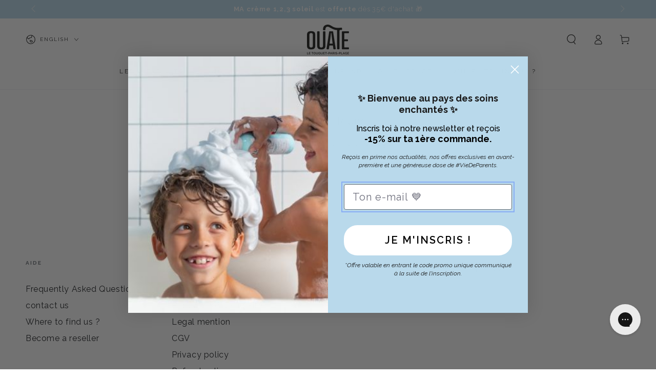

--- FILE ---
content_type: text/html; charset=utf-8
request_url: https://www.ouate-paris.com/en/blogs/le-journal-de-ouate/medbyme-une-application-bien-etre-pour-toute-la-famille
body_size: 97051
content:
<!doctype html>
<html class="no-js" lang="en">
  <head>

                 <script async crossorigin fetchpriority="high" src="/cdn/shopifycloud/importmap-polyfill/es-modules-shim.2.4.0.js"></script>
<script type='text/javascript'>var easylockdownLocationDisabled = true;</script> <script type='text/javascript' src='//www.ouate-paris.com/apps/easylockdown/easylockdown-1.0.8.min.js' data-no-instant></script> <script type='text/javascript'>document.addEventListener('easylockdown_loaded', function() { if(typeof InstantClick == 'object') easylockdown.clearData(); }, {once: true});</script> <script type='text/javascript'>(function() { function tryFallback() { if(typeof easylockdown == 'object' && typeof easylockdown.onLoaded != 'function') { var event = document.createEvent('Event'); event.initEvent('easylockdown_loaded', true, true); document.dispatchEvent(event); return true; } return typeof easylockdown == 'object'; } function onReady() { if(!tryFallback()) { var attempts = 0; var interval = setInterval(function() { if(tryFallback() || ++attempts >= 10) clearInterval(interval); }, 100); } } if(document.readyState === 'loading') { document.addEventListener('DOMContentLoaded', onReady, {once: true}); } else { onReady(); } })();</script> <style type="text/css">#easylockdown-password-form{padding:30px 0;text-align:center}#easylockdown-wrapper,.easylockdown-form-holder{display:inline-block}#easylockdown-password{vertical-align:top;margin-bottom:16px;padding:8px 15px;line-height:1.2em;outline:0;box-shadow:none}#easylockdown-password-error{display:none;color:#fb8077;text-align:left}#easylockdown-password-error.easylockdown-error{border:1px solid #fb8077}#easylockdown-password-form-button:not(.easylockdown-native-styles){vertical-align:top;display:inline-block!important;height:auto!important;padding:8px 15px;background:#777;border-radius:3px;color:#fff!important;line-height:1.2em;text-decoration:none!important}.easylockdown-instantclick-fix,.easylockdown-item-selector{position:absolute;z-index:-999;display:none;height:0;width:0;font-size:0;line-height:0}.easylockdown-collection-item[data-eld-loc-can],.easylockdown-item-selector+*,.easylockdown-item[data-eld-loc-can]{display:none}.easylockdown404-content-container{padding:50px;text-align:center}.easylockdown404-title-holder .easylockdown-title-404{display:block;margin:0 0 1rem;font-size:2rem;line-height:2.5rem}</style> 










<script type='text/javascript'>easylockdown.hideLinksListByAuth.can['f671596769'] = '*[href*="https://www.ouate-paris.com/collections/vp"],*[href*="https%3A%2F%2Fwww.ouate-paris.com%2Fcollections%2Fvp"]';</script>



<script type='text/javascript'>
  document.addEventListener('easylockdown_loaded', function() {
    easylockdown.localeRootUrl = '/en';
    easylockdown.routerByLocation(); 

    easylockdown.onReady(function(e){
      setTimeout(function() {
        easylockdown.hideAllLinks();
      }, 0);
    });
  }, {once: true});
</script>

    <meta charset="utf-8">
    <meta http-equiv="X-UA-Compatible" content="IE=edge">
    <meta name="viewport" content="width=device-width,initial-scale=1">
    <meta name="theme-color" content="">
    <link rel="canonical" href="https://www.ouate-paris.com/en/blogs/le-journal-de-ouate/medbyme-une-application-bien-etre-pour-toute-la-famille">
    <link rel="preconnect" href="https://cdn.shopify.com" crossorigin><link rel="icon" type="image/png" href="//www.ouate-paris.com/cdn/shop/files/favicon-16x16.png?crop=center&height=32&v=1630499147&width=32"><link rel="preconnect" href="https://fonts.shopifycdn.com" crossorigin><title>
      We tested MEDBYME, a well-being application for the whole family &ndash; www.ouate-paris.com</title><meta name="description" content="Can you introduce yourself in a few words? What was your background before creating this application? My name is Laure Gomez Montoya, I am both a hypnotherapist and co-founder of the Medbyme application. Before becoming a hypnotherapist, I was a journalist, editor and documentary filmmaker. And so, in this new professi">

<meta property="og:site_name" content="www.ouate-paris.com">
<meta property="og:url" content="https://www.ouate-paris.com/en/blogs/le-journal-de-ouate/medbyme-une-application-bien-etre-pour-toute-la-famille">
<meta property="og:title" content="We tested MEDBYME, a well-being application for the whole family">
<meta property="og:type" content="article">
<meta property="og:description" content="Can you introduce yourself in a few words? What was your background before creating this application? My name is Laure Gomez Montoya, I am both a hypnotherapist and co-founder of the Medbyme application. Before becoming a hypnotherapist, I was a journalist, editor and documentary filmmaker. And so, in this new professi"><meta property="og:image" content="http://www.ouate-paris.com/cdn/shop/articles/11_8a4fa5b2-0bc2-469f-8303-bd4d30b9bcee.png?v=1695743723">
  <meta property="og:image:secure_url" content="https://www.ouate-paris.com/cdn/shop/articles/11_8a4fa5b2-0bc2-469f-8303-bd4d30b9bcee.png?v=1695743723">
  <meta property="og:image:width" content="3900">
  <meta property="og:image:height" content="2600"><meta name="twitter:card" content="summary_large_image">
<meta name="twitter:title" content="We tested MEDBYME, a well-being application for the whole family">
<meta name="twitter:description" content="Can you introduce yourself in a few words? What was your background before creating this application? My name is Laure Gomez Montoya, I am both a hypnotherapist and co-founder of the Medbyme application. Before becoming a hypnotherapist, I was a journalist, editor and documentary filmmaker. And so, in this new professi">


    <script type="importmap">
      {
        "imports": {
          "mdl-scrollsnap": "//www.ouate-paris.com/cdn/shop/t/62/assets/scrollsnap.js?v=170600829773392310311769788298"
        }
      }
    </script>

    <script src="//www.ouate-paris.com/cdn/shop/t/62/assets/vendor-v4.js" defer="defer"></script>
    <script src="//www.ouate-paris.com/cdn/shop/t/62/assets/pubsub.js?v=64530984355039965911769788292" defer="defer"></script>
    <script src="//www.ouate-paris.com/cdn/shop/t/62/assets/global.js?v=181905490057203266951769788274" defer="defer"></script>
    <script src="//www.ouate-paris.com/cdn/shop/t/62/assets/modules-basis.js?v=7117348240208911571769788280" defer="defer"></script>

    <script>window.performance && window.performance.mark && window.performance.mark('shopify.content_for_header.start');</script><meta name="google-site-verification" content="nm6jW5PUYelEXliS2F-QHA5GuXGLdJo4KXTNTURpNak">
<meta id="shopify-digital-wallet" name="shopify-digital-wallet" content="/26787840194/digital_wallets/dialog">
<meta name="shopify-checkout-api-token" content="5fe3e3b5e7701bb6026cc58cd7e2450e">
<meta id="in-context-paypal-metadata" data-shop-id="26787840194" data-venmo-supported="false" data-environment="production" data-locale="en_US" data-paypal-v4="true" data-currency="EUR">
<link rel="alternate" type="application/atom+xml" title="Feed" href="/en/blogs/le-journal-de-ouate.atom" />
<link rel="alternate" hreflang="x-default" href="https://www.ouate-paris.com/blogs/le-journal-de-ouate/medbyme-une-application-bien-etre-pour-toute-la-famille">
<link rel="alternate" hreflang="fr" href="https://www.ouate-paris.com/blogs/le-journal-de-ouate/medbyme-une-application-bien-etre-pour-toute-la-famille">
<link rel="alternate" hreflang="en" href="https://www.ouate-paris.com/en/blogs/le-journal-de-ouate/medbyme-une-application-bien-etre-pour-toute-la-famille">
<link rel="alternate" hreflang="es" href="https://www.ouate-paris.com/es/blogs/le-journal-de-ouate/medbyme-une-application-bien-etre-pour-toute-la-famille">
<link rel="alternate" hreflang="es-ES" href="https://www.ouate-paris.com/es-es/blogs/le-journal-de-ouate/medbyme-une-application-bien-etre-pour-toute-la-famille">
<link rel="alternate" hreflang="en-ES" href="https://www.ouate-paris.com/en-es/blogs/le-journal-de-ouate/medbyme-une-application-bien-etre-pour-toute-la-famille">
<link rel="alternate" hreflang="fr-ES" href="https://www.ouate-paris.com/fr-es/blogs/le-journal-de-ouate/medbyme-une-application-bien-etre-pour-toute-la-famille">
<script async="async" src="/checkouts/internal/preloads.js?locale=en-FR"></script>
<link rel="preconnect" href="https://shop.app" crossorigin="anonymous">
<script async="async" src="https://shop.app/checkouts/internal/preloads.js?locale=en-FR&shop_id=26787840194" crossorigin="anonymous"></script>
<script id="apple-pay-shop-capabilities" type="application/json">{"shopId":26787840194,"countryCode":"FR","currencyCode":"EUR","merchantCapabilities":["supports3DS"],"merchantId":"gid:\/\/shopify\/Shop\/26787840194","merchantName":"www.ouate-paris.com","requiredBillingContactFields":["postalAddress","email","phone"],"requiredShippingContactFields":["postalAddress","email","phone"],"shippingType":"shipping","supportedNetworks":["visa","masterCard","amex","maestro"],"total":{"type":"pending","label":"www.ouate-paris.com","amount":"1.00"},"shopifyPaymentsEnabled":true,"supportsSubscriptions":true}</script>
<script id="shopify-features" type="application/json">{"accessToken":"5fe3e3b5e7701bb6026cc58cd7e2450e","betas":["rich-media-storefront-analytics"],"domain":"www.ouate-paris.com","predictiveSearch":true,"shopId":26787840194,"locale":"en"}</script>
<script>var Shopify = Shopify || {};
Shopify.shop = "www-ouate-paris-com.myshopify.com";
Shopify.locale = "en";
Shopify.currency = {"active":"EUR","rate":"1.0"};
Shopify.country = "FR";
Shopify.theme = {"name":"MA CREME SOLAIRE OFFERTE","id":182805496142,"schema_name":"Be Yours","schema_version":"8.3.3","theme_store_id":1399,"role":"main"};
Shopify.theme.handle = "null";
Shopify.theme.style = {"id":null,"handle":null};
Shopify.cdnHost = "www.ouate-paris.com/cdn";
Shopify.routes = Shopify.routes || {};
Shopify.routes.root = "/en/";</script>
<script type="module">!function(o){(o.Shopify=o.Shopify||{}).modules=!0}(window);</script>
<script>!function(o){function n(){var o=[];function n(){o.push(Array.prototype.slice.apply(arguments))}return n.q=o,n}var t=o.Shopify=o.Shopify||{};t.loadFeatures=n(),t.autoloadFeatures=n()}(window);</script>
<script>
  window.ShopifyPay = window.ShopifyPay || {};
  window.ShopifyPay.apiHost = "shop.app\/pay";
  window.ShopifyPay.redirectState = null;
</script>
<script id="shop-js-analytics" type="application/json">{"pageType":"article"}</script>
<script defer="defer" async type="module" src="//www.ouate-paris.com/cdn/shopifycloud/shop-js/modules/v2/client.init-shop-cart-sync_BN7fPSNr.en.esm.js"></script>
<script defer="defer" async type="module" src="//www.ouate-paris.com/cdn/shopifycloud/shop-js/modules/v2/chunk.common_Cbph3Kss.esm.js"></script>
<script defer="defer" async type="module" src="//www.ouate-paris.com/cdn/shopifycloud/shop-js/modules/v2/chunk.modal_DKumMAJ1.esm.js"></script>
<script type="module">
  await import("//www.ouate-paris.com/cdn/shopifycloud/shop-js/modules/v2/client.init-shop-cart-sync_BN7fPSNr.en.esm.js");
await import("//www.ouate-paris.com/cdn/shopifycloud/shop-js/modules/v2/chunk.common_Cbph3Kss.esm.js");
await import("//www.ouate-paris.com/cdn/shopifycloud/shop-js/modules/v2/chunk.modal_DKumMAJ1.esm.js");

  window.Shopify.SignInWithShop?.initShopCartSync?.({"fedCMEnabled":true,"windoidEnabled":true});

</script>
<script>
  window.Shopify = window.Shopify || {};
  if (!window.Shopify.featureAssets) window.Shopify.featureAssets = {};
  window.Shopify.featureAssets['shop-js'] = {"shop-cart-sync":["modules/v2/client.shop-cart-sync_CJVUk8Jm.en.esm.js","modules/v2/chunk.common_Cbph3Kss.esm.js","modules/v2/chunk.modal_DKumMAJ1.esm.js"],"init-fed-cm":["modules/v2/client.init-fed-cm_7Fvt41F4.en.esm.js","modules/v2/chunk.common_Cbph3Kss.esm.js","modules/v2/chunk.modal_DKumMAJ1.esm.js"],"init-shop-email-lookup-coordinator":["modules/v2/client.init-shop-email-lookup-coordinator_Cc088_bR.en.esm.js","modules/v2/chunk.common_Cbph3Kss.esm.js","modules/v2/chunk.modal_DKumMAJ1.esm.js"],"init-windoid":["modules/v2/client.init-windoid_hPopwJRj.en.esm.js","modules/v2/chunk.common_Cbph3Kss.esm.js","modules/v2/chunk.modal_DKumMAJ1.esm.js"],"shop-button":["modules/v2/client.shop-button_B0jaPSNF.en.esm.js","modules/v2/chunk.common_Cbph3Kss.esm.js","modules/v2/chunk.modal_DKumMAJ1.esm.js"],"shop-cash-offers":["modules/v2/client.shop-cash-offers_DPIskqss.en.esm.js","modules/v2/chunk.common_Cbph3Kss.esm.js","modules/v2/chunk.modal_DKumMAJ1.esm.js"],"shop-toast-manager":["modules/v2/client.shop-toast-manager_CK7RT69O.en.esm.js","modules/v2/chunk.common_Cbph3Kss.esm.js","modules/v2/chunk.modal_DKumMAJ1.esm.js"],"init-shop-cart-sync":["modules/v2/client.init-shop-cart-sync_BN7fPSNr.en.esm.js","modules/v2/chunk.common_Cbph3Kss.esm.js","modules/v2/chunk.modal_DKumMAJ1.esm.js"],"init-customer-accounts-sign-up":["modules/v2/client.init-customer-accounts-sign-up_CfPf4CXf.en.esm.js","modules/v2/client.shop-login-button_DeIztwXF.en.esm.js","modules/v2/chunk.common_Cbph3Kss.esm.js","modules/v2/chunk.modal_DKumMAJ1.esm.js"],"pay-button":["modules/v2/client.pay-button_CgIwFSYN.en.esm.js","modules/v2/chunk.common_Cbph3Kss.esm.js","modules/v2/chunk.modal_DKumMAJ1.esm.js"],"init-customer-accounts":["modules/v2/client.init-customer-accounts_DQ3x16JI.en.esm.js","modules/v2/client.shop-login-button_DeIztwXF.en.esm.js","modules/v2/chunk.common_Cbph3Kss.esm.js","modules/v2/chunk.modal_DKumMAJ1.esm.js"],"avatar":["modules/v2/client.avatar_BTnouDA3.en.esm.js"],"init-shop-for-new-customer-accounts":["modules/v2/client.init-shop-for-new-customer-accounts_CsZy_esa.en.esm.js","modules/v2/client.shop-login-button_DeIztwXF.en.esm.js","modules/v2/chunk.common_Cbph3Kss.esm.js","modules/v2/chunk.modal_DKumMAJ1.esm.js"],"shop-follow-button":["modules/v2/client.shop-follow-button_BRMJjgGd.en.esm.js","modules/v2/chunk.common_Cbph3Kss.esm.js","modules/v2/chunk.modal_DKumMAJ1.esm.js"],"checkout-modal":["modules/v2/client.checkout-modal_B9Drz_yf.en.esm.js","modules/v2/chunk.common_Cbph3Kss.esm.js","modules/v2/chunk.modal_DKumMAJ1.esm.js"],"shop-login-button":["modules/v2/client.shop-login-button_DeIztwXF.en.esm.js","modules/v2/chunk.common_Cbph3Kss.esm.js","modules/v2/chunk.modal_DKumMAJ1.esm.js"],"lead-capture":["modules/v2/client.lead-capture_DXYzFM3R.en.esm.js","modules/v2/chunk.common_Cbph3Kss.esm.js","modules/v2/chunk.modal_DKumMAJ1.esm.js"],"shop-login":["modules/v2/client.shop-login_CA5pJqmO.en.esm.js","modules/v2/chunk.common_Cbph3Kss.esm.js","modules/v2/chunk.modal_DKumMAJ1.esm.js"],"payment-terms":["modules/v2/client.payment-terms_BxzfvcZJ.en.esm.js","modules/v2/chunk.common_Cbph3Kss.esm.js","modules/v2/chunk.modal_DKumMAJ1.esm.js"]};
</script>
<script>(function() {
  var isLoaded = false;
  function asyncLoad() {
    if (isLoaded) return;
    isLoaded = true;
    var urls = ["https:\/\/d1564fddzjmdj5.cloudfront.net\/initializercolissimo.js?app_name=happycolissimo\u0026cloud=d1564fddzjmdj5.cloudfront.net\u0026shop=www-ouate-paris-com.myshopify.com","https:\/\/tools.luckyorange.com\/core\/lo.js?site-id=61cb01cb\u0026shop=www-ouate-paris-com.myshopify.com","https:\/\/js.smile.io\/v1\/smile-shopify.js?shop=www-ouate-paris-com.myshopify.com","https:\/\/config.gorgias.chat\/bundle-loader\/01GYCCDBQS8HY2BA84YQBJ2WMQ?source=shopify1click\u0026shop=www-ouate-paris-com.myshopify.com","https:\/\/cdn-app.sealsubscriptions.com\/shopify\/public\/js\/sealsubscriptions.js?shop=www-ouate-paris-com.myshopify.com","https:\/\/cdn.weglot.com\/weglot_script_tag.js?shop=www-ouate-paris-com.myshopify.com","https:\/\/trusticon.shopbooster.co\/integration\/shopify\/js\/script.js?shop=www-ouate-paris-com.myshopify.com","\/\/cdn.shopify.com\/proxy\/a5b517985808da4757b8969e2725934a922d2dec95efd3cd8779b34b08f88de0\/cdn.bogos.io\/script_tag\/secomapp.scripttag.js?shop=www-ouate-paris-com.myshopify.com\u0026sp-cache-control=cHVibGljLCBtYXgtYWdlPTkwMA","https:\/\/dev.influencerbit.com\/sdk\/script\/v1\/main.min.js?shop=www-ouate-paris-com.myshopify.com","https:\/\/dev.influencerbit.com\/sdk\/script\/v1\/main.min.js?shop=www-ouate-paris-com.myshopify.com","https:\/\/assets.loyoly.io\/public\/scripts\/shopify-account-top.js?shop=www-ouate-paris-com.myshopify.com","https:\/\/storage.googleapis.com\/quanticfyscripts01\/quantag\/script.js?shop=www-ouate-paris-com.myshopify.com","https:\/\/assets.loyoly.io\/public\/scripts\/referral.js?shop=www-ouate-paris-com.myshopify.com","https:\/\/public.9gtb.com\/loader.js?g_cvt_id=eb6a27fc-8d84-418a-b2f0-7e8b82807385\u0026shop=www-ouate-paris-com.myshopify.com"];
    for (var i = 0; i < urls.length; i++) {
      var s = document.createElement('script');
      s.type = 'text/javascript';
      s.async = true;
      s.src = urls[i];
      var x = document.getElementsByTagName('script')[0];
      x.parentNode.insertBefore(s, x);
    }
  };
  if(window.attachEvent) {
    window.attachEvent('onload', asyncLoad);
  } else {
    window.addEventListener('load', asyncLoad, false);
  }
})();</script>
<script id="__st">var __st={"a":26787840194,"offset":3600,"reqid":"bb44bc38-5c40-4ac6-9a00-f50a7f996979-1769912583","pageurl":"www.ouate-paris.com\/en\/blogs\/le-journal-de-ouate\/medbyme-une-application-bien-etre-pour-toute-la-famille","s":"articles-588012126452","u":"d85bba8d872b","p":"article","rtyp":"article","rid":588012126452};</script>
<script>window.ShopifyPaypalV4VisibilityTracking = true;</script>
<script id="captcha-bootstrap">!function(){'use strict';const t='contact',e='account',n='new_comment',o=[[t,t],['blogs',n],['comments',n],[t,'customer']],c=[[e,'customer_login'],[e,'guest_login'],[e,'recover_customer_password'],[e,'create_customer']],r=t=>t.map((([t,e])=>`form[action*='/${t}']:not([data-nocaptcha='true']) input[name='form_type'][value='${e}']`)).join(','),a=t=>()=>t?[...document.querySelectorAll(t)].map((t=>t.form)):[];function s(){const t=[...o],e=r(t);return a(e)}const i='password',u='form_key',d=['recaptcha-v3-token','g-recaptcha-response','h-captcha-response',i],f=()=>{try{return window.sessionStorage}catch{return}},m='__shopify_v',_=t=>t.elements[u];function p(t,e,n=!1){try{const o=window.sessionStorage,c=JSON.parse(o.getItem(e)),{data:r}=function(t){const{data:e,action:n}=t;return t[m]||n?{data:e,action:n}:{data:t,action:n}}(c);for(const[e,n]of Object.entries(r))t.elements[e]&&(t.elements[e].value=n);n&&o.removeItem(e)}catch(o){console.error('form repopulation failed',{error:o})}}const l='form_type',E='cptcha';function T(t){t.dataset[E]=!0}const w=window,h=w.document,L='Shopify',v='ce_forms',y='captcha';let A=!1;((t,e)=>{const n=(g='f06e6c50-85a8-45c8-87d0-21a2b65856fe',I='https://cdn.shopify.com/shopifycloud/storefront-forms-hcaptcha/ce_storefront_forms_captcha_hcaptcha.v1.5.2.iife.js',D={infoText:'Protected by hCaptcha',privacyText:'Privacy',termsText:'Terms'},(t,e,n)=>{const o=w[L][v],c=o.bindForm;if(c)return c(t,g,e,D).then(n);var r;o.q.push([[t,g,e,D],n]),r=I,A||(h.body.append(Object.assign(h.createElement('script'),{id:'captcha-provider',async:!0,src:r})),A=!0)});var g,I,D;w[L]=w[L]||{},w[L][v]=w[L][v]||{},w[L][v].q=[],w[L][y]=w[L][y]||{},w[L][y].protect=function(t,e){n(t,void 0,e),T(t)},Object.freeze(w[L][y]),function(t,e,n,w,h,L){const[v,y,A,g]=function(t,e,n){const i=e?o:[],u=t?c:[],d=[...i,...u],f=r(d),m=r(i),_=r(d.filter((([t,e])=>n.includes(e))));return[a(f),a(m),a(_),s()]}(w,h,L),I=t=>{const e=t.target;return e instanceof HTMLFormElement?e:e&&e.form},D=t=>v().includes(t);t.addEventListener('submit',(t=>{const e=I(t);if(!e)return;const n=D(e)&&!e.dataset.hcaptchaBound&&!e.dataset.recaptchaBound,o=_(e),c=g().includes(e)&&(!o||!o.value);(n||c)&&t.preventDefault(),c&&!n&&(function(t){try{if(!f())return;!function(t){const e=f();if(!e)return;const n=_(t);if(!n)return;const o=n.value;o&&e.removeItem(o)}(t);const e=Array.from(Array(32),(()=>Math.random().toString(36)[2])).join('');!function(t,e){_(t)||t.append(Object.assign(document.createElement('input'),{type:'hidden',name:u})),t.elements[u].value=e}(t,e),function(t,e){const n=f();if(!n)return;const o=[...t.querySelectorAll(`input[type='${i}']`)].map((({name:t})=>t)),c=[...d,...o],r={};for(const[a,s]of new FormData(t).entries())c.includes(a)||(r[a]=s);n.setItem(e,JSON.stringify({[m]:1,action:t.action,data:r}))}(t,e)}catch(e){console.error('failed to persist form',e)}}(e),e.submit())}));const S=(t,e)=>{t&&!t.dataset[E]&&(n(t,e.some((e=>e===t))),T(t))};for(const o of['focusin','change'])t.addEventListener(o,(t=>{const e=I(t);D(e)&&S(e,y())}));const B=e.get('form_key'),M=e.get(l),P=B&&M;t.addEventListener('DOMContentLoaded',(()=>{const t=y();if(P)for(const e of t)e.elements[l].value===M&&p(e,B);[...new Set([...A(),...v().filter((t=>'true'===t.dataset.shopifyCaptcha))])].forEach((e=>S(e,t)))}))}(h,new URLSearchParams(w.location.search),n,t,e,['guest_login'])})(!0,!1)}();</script>
<script integrity="sha256-4kQ18oKyAcykRKYeNunJcIwy7WH5gtpwJnB7kiuLZ1E=" data-source-attribution="shopify.loadfeatures" defer="defer" src="//www.ouate-paris.com/cdn/shopifycloud/storefront/assets/storefront/load_feature-a0a9edcb.js" crossorigin="anonymous"></script>
<script crossorigin="anonymous" defer="defer" src="//www.ouate-paris.com/cdn/shopifycloud/storefront/assets/shopify_pay/storefront-65b4c6d7.js?v=20250812"></script>
<script data-source-attribution="shopify.dynamic_checkout.dynamic.init">var Shopify=Shopify||{};Shopify.PaymentButton=Shopify.PaymentButton||{isStorefrontPortableWallets:!0,init:function(){window.Shopify.PaymentButton.init=function(){};var t=document.createElement("script");t.src="https://www.ouate-paris.com/cdn/shopifycloud/portable-wallets/latest/portable-wallets.en.js",t.type="module",document.head.appendChild(t)}};
</script>
<script data-source-attribution="shopify.dynamic_checkout.buyer_consent">
  function portableWalletsHideBuyerConsent(e){var t=document.getElementById("shopify-buyer-consent"),n=document.getElementById("shopify-subscription-policy-button");t&&n&&(t.classList.add("hidden"),t.setAttribute("aria-hidden","true"),n.removeEventListener("click",e))}function portableWalletsShowBuyerConsent(e){var t=document.getElementById("shopify-buyer-consent"),n=document.getElementById("shopify-subscription-policy-button");t&&n&&(t.classList.remove("hidden"),t.removeAttribute("aria-hidden"),n.addEventListener("click",e))}window.Shopify?.PaymentButton&&(window.Shopify.PaymentButton.hideBuyerConsent=portableWalletsHideBuyerConsent,window.Shopify.PaymentButton.showBuyerConsent=portableWalletsShowBuyerConsent);
</script>
<script data-source-attribution="shopify.dynamic_checkout.cart.bootstrap">document.addEventListener("DOMContentLoaded",(function(){function t(){return document.querySelector("shopify-accelerated-checkout-cart, shopify-accelerated-checkout")}if(t())Shopify.PaymentButton.init();else{new MutationObserver((function(e,n){t()&&(Shopify.PaymentButton.init(),n.disconnect())})).observe(document.body,{childList:!0,subtree:!0})}}));
</script>
<link id="shopify-accelerated-checkout-styles" rel="stylesheet" media="screen" href="https://www.ouate-paris.com/cdn/shopifycloud/portable-wallets/latest/accelerated-checkout-backwards-compat.css" crossorigin="anonymous">
<style id="shopify-accelerated-checkout-cart">
        #shopify-buyer-consent {
  margin-top: 1em;
  display: inline-block;
  width: 100%;
}

#shopify-buyer-consent.hidden {
  display: none;
}

#shopify-subscription-policy-button {
  background: none;
  border: none;
  padding: 0;
  text-decoration: underline;
  font-size: inherit;
  cursor: pointer;
}

#shopify-subscription-policy-button::before {
  box-shadow: none;
}

      </style>
<script id="sections-script" data-sections="header" defer="defer" src="//www.ouate-paris.com/cdn/shop/t/62/compiled_assets/scripts.js?v=9126"></script>
<script>window.performance && window.performance.mark && window.performance.mark('shopify.content_for_header.end');</script><style data-shopify>@font-face {
  font-family: Raleway;
  font-weight: 400;
  font-style: normal;
  font-display: swap;
  src: url("//www.ouate-paris.com/cdn/fonts/raleway/raleway_n4.2c76ddd103ff0f30b1230f13e160330ff8b2c68a.woff2") format("woff2"),
       url("//www.ouate-paris.com/cdn/fonts/raleway/raleway_n4.c057757dddc39994ad5d9c9f58e7c2c2a72359a9.woff") format("woff");
}

  @font-face {
  font-family: Raleway;
  font-weight: 600;
  font-style: normal;
  font-display: swap;
  src: url("//www.ouate-paris.com/cdn/fonts/raleway/raleway_n6.87db7132fdf2b1a000ff834d3753ad5731e10d88.woff2") format("woff2"),
       url("//www.ouate-paris.com/cdn/fonts/raleway/raleway_n6.ad26493e9aeb22e08a6282f7bed6ea8ab7c3927f.woff") format("woff");
}

  @font-face {
  font-family: Raleway;
  font-weight: 400;
  font-style: italic;
  font-display: swap;
  src: url("//www.ouate-paris.com/cdn/fonts/raleway/raleway_i4.aaa73a72f55a5e60da3e9a082717e1ed8f22f0a2.woff2") format("woff2"),
       url("//www.ouate-paris.com/cdn/fonts/raleway/raleway_i4.650670cc243082f8988ecc5576b6d613cfd5a8ee.woff") format("woff");
}

  @font-face {
  font-family: Raleway;
  font-weight: 600;
  font-style: italic;
  font-display: swap;
  src: url("//www.ouate-paris.com/cdn/fonts/raleway/raleway_i6.3ca54d7a36de0718dd80fae3527e1a64a421eeb8.woff2") format("woff2"),
       url("//www.ouate-paris.com/cdn/fonts/raleway/raleway_i6.b468b8770307bd25eee5b284ea3424978349afe2.woff") format("woff");
}

  @font-face {
  font-family: Raleway;
  font-weight: 700;
  font-style: normal;
  font-display: swap;
  src: url("//www.ouate-paris.com/cdn/fonts/raleway/raleway_n7.740cf9e1e4566800071db82eeca3cca45f43ba63.woff2") format("woff2"),
       url("//www.ouate-paris.com/cdn/fonts/raleway/raleway_n7.84943791ecde186400af8db54cf3b5b5e5049a8f.woff") format("woff");
}

  @font-face {
  font-family: Raleway;
  font-weight: 600;
  font-style: normal;
  font-display: swap;
  src: url("//www.ouate-paris.com/cdn/fonts/raleway/raleway_n6.87db7132fdf2b1a000ff834d3753ad5731e10d88.woff2") format("woff2"),
       url("//www.ouate-paris.com/cdn/fonts/raleway/raleway_n6.ad26493e9aeb22e08a6282f7bed6ea8ab7c3927f.woff") format("woff");
}


  :root {
    --font-body-family: Raleway, sans-serif;
    --font-body-style: normal;
    --font-body-weight: 400;

    --font-heading-family: Raleway, sans-serif;
    --font-heading-style: normal;
    --font-heading-weight: 700;

    --font-body-scale: 1.0;
    --font-heading-scale: 1.0;

    --font-navigation-family: var(--font-body-family);
    --font-navigation-size: 12px;
    --font-navigation-weight: var(--font-body-weight);
    --font-button-family: var(--font-body-family);
    --font-button-size: 12px;
    --font-button-baseline: 0rem;
    --font-price-family: var(--font-heading-family);
    --font-price-scale: var(--font-heading-scale);

    --color-base-text: 33, 35, 38;
    --color-base-background: 255, 255, 255;
    --color-base-solid-button-labels: 255, 255, 255;
    --color-base-outline-button-labels: 26, 27, 24;
    --color-base-accent: 185, 217, 235;
    --color-base-heading: 26, 27, 24;
    --color-base-border: 255, 255, 255;
    --color-placeholder: 255, 255, 255;
    --color-overlay: 33, 35, 38;
    --color-keyboard-focus: 135, 173, 245;
    --color-shadow: 185, 217, 235;
    --shadow-opacity: 1;

    --color-background-dark: 235, 235, 235;
    --color-price: #1a1b18;
    --color-sale-price: #373a3e;
    --color-sale-badge-background: #b9d9eb;
    --color-reviews: #ffb503;
    --color-critical: #d72c0d;
    --color-success: #008060;
    --color-highlight: 255, 181, 3;

    --payment-terms-background-color: #ffffff;
    --page-width: 160rem;
    --page-width-margin: 0rem;

    --card-color-scheme: var(--color-placeholder);
    --card-text-alignment: start;
    --card-flex-alignment: flex-start;
    --card-image-padding: 0px;
    --card-border-width: 0px;
    --card-radius: 0px;
    --card-shadow-horizontal-offset: 0px;
    --card-shadow-vertical-offset: 0px;
    
    --button-radius: 18px;
    --button-border-width: 1px;
    --button-shadow-horizontal-offset: 0px;
    --button-shadow-vertical-offset: 0px;

    --spacing-sections-desktop: 0px;
    --spacing-sections-mobile: 0px;

    --gradient-free-ship-progress: linear-gradient(325deg,#F9423A 0,#F1E04D 100%);
    --gradient-free-ship-complete: linear-gradient(325deg, #049cff 0, #35ee7a 100%);

    --plabel-price-tag-color: #000000;
    --plabel-price-tag-background: #d1d5db;
    --plabel-price-tag-height: 2.5rem;

    --swatch-outline-color: #f4f6f8;
  }

  *,
  *::before,
  *::after {
    box-sizing: inherit;
  }

  html {
    box-sizing: border-box;
    font-size: calc(var(--font-body-scale) * 62.5%);
    height: 100%;
  }

  body {
    min-height: 100%;
    margin: 0;
    font-size: 1.5rem;
    letter-spacing: 0.06rem;
    line-height: calc(1 + 0.8 / var(--font-body-scale));
    font-family: var(--font-body-family);
    font-style: var(--font-body-style);
    font-weight: var(--font-body-weight);
  }

  @media screen and (min-width: 750px) {
    body {
      font-size: 1.6rem;
    }
  }</style><link href="//www.ouate-paris.com/cdn/shop/t/62/assets/base.css?v=108801041354876180441769788213" rel="stylesheet" type="text/css" media="all" /><link rel="stylesheet" href="//www.ouate-paris.com/cdn/shop/t/62/assets/apps.css?v=58555770612562691921769788212" media="print" fetchpriority="low" onload="this.media='all'"><link rel="preload" as="font" href="//www.ouate-paris.com/cdn/fonts/raleway/raleway_n4.2c76ddd103ff0f30b1230f13e160330ff8b2c68a.woff2" type="font/woff2" crossorigin><link rel="preload" as="font" href="//www.ouate-paris.com/cdn/fonts/raleway/raleway_n7.740cf9e1e4566800071db82eeca3cca45f43ba63.woff2" type="font/woff2" crossorigin><link rel="stylesheet" href="//www.ouate-paris.com/cdn/shop/t/62/assets/component-predictive-search.css?v=94320327991181004901769788246" media="print" onload="this.media='all'"><link rel="stylesheet" href="//www.ouate-paris.com/cdn/shop/t/62/assets/component-quick-view.css?v=161742497119562552051769788253" media="print" onload="this.media='all'"><link rel="stylesheet" href="//www.ouate-paris.com/cdn/shop/t/62/assets/component-color-swatches.css?v=147375175252346861151769788227" media="print" onload="this.media='all'"><script>
  document.documentElement.classList.replace('no-js', 'js');

  window.theme = window.theme || {};

  theme.routes = {
    root_url: '/en',
    cart_url: '/en/cart',
    cart_add_url: '/en/cart/add',
    cart_change_url: '/en/cart/change',
    cart_update_url: '/en/cart/update',
    search_url: '/en/search',
    predictive_search_url: '/en/search/suggest'
  };

  theme.cartStrings = {
    error: `There was an error while updating your cart. Please try again.`,
    quantityError: `You can only add [quantity] of this item to your cart.`
  };

  theme.variantStrings = {
    addToCart: `Add to cart`,
    soldOut: `Sold out`,
    unavailable: `Unavailable`,
    preOrder: `Pre-order`
  };

  theme.accessibilityStrings = {
    imageAvailable: `Image [index] is now available in gallery view`,
    shareSuccess: `Link copied to clipboard!`,
    fillInAllLineItemPropertyRequiredFields: `Please fill in all required fields`
  }

  theme.dateStrings = {
    d: `D`,
    day: `Day`,
    days: `Days`,
    hour: `Hour`,
    hours: `Hours`,
    minute: `Min`,
    minutes: `Mins`,
    second: `Sec`,
    seconds: `Secs`
  };theme.shopSettings = {
    moneyFormat: "€{{amount_with_comma_separator}}",
    isoCode: "EUR",
    cartDrawer: true,
    currencyCode: false,
    giftwrapRate: 'product'
  };

  theme.settings = {
    themeName: 'Be Yours',
    themeVersion: '8.3.3',
    agencyId: ''
  };

  /*! (c) Andrea Giammarchi @webreflection ISC */
  !function(){"use strict";var e=function(e,t){var n=function(e){for(var t=0,n=e.length;t<n;t++)r(e[t])},r=function(e){var t=e.target,n=e.attributeName,r=e.oldValue;t.attributeChangedCallback(n,r,t.getAttribute(n))};return function(o,a){var l=o.constructor.observedAttributes;return l&&e(a).then((function(){new t(n).observe(o,{attributes:!0,attributeOldValue:!0,attributeFilter:l});for(var e=0,a=l.length;e<a;e++)o.hasAttribute(l[e])&&r({target:o,attributeName:l[e],oldValue:null})})),o}};function t(e,t){(null==t||t>e.length)&&(t=e.length);for(var n=0,r=new Array(t);n<t;n++)r[n]=e[n];return r}function n(e,n){var r="undefined"!=typeof Symbol&&e[Symbol.iterator]||e["@@iterator"];if(!r){if(Array.isArray(e)||(r=function(e,n){if(e){if("string"==typeof e)return t(e,n);var r=Object.prototype.toString.call(e).slice(8,-1);return"Object"===r&&e.constructor&&(r=e.constructor.name),"Map"===r||"Set"===r?Array.from(e):"Arguments"===r||/^(?:Ui|I)nt(?:8|16|32)(?:Clamped)?Array$/.test(r)?t(e,n):void 0}}(e))||n&&e&&"number"==typeof e.length){r&&(e=r);var o=0,a=function(){};return{s:a,n:function(){return o>=e.length?{done:!0}:{done:!1,value:e[o++]}},e:function(e){throw e},f:a}}throw new TypeError("Invalid attempt to iterate non-iterable instance.\nIn order to be iterable, non-array objects must have a [Symbol.iterator]() method.")}var l,i=!0,u=!1;return{s:function(){r=r.call(e)},n:function(){var e=r.next();return i=e.done,e},e:function(e){u=!0,l=e},f:function(){try{i||null==r.return||r.return()}finally{if(u)throw l}}}}
  /*! (c) Andrea Giammarchi - ISC */var r=!0,o=!1,a="querySelectorAll",l="querySelectorAll",i=self,u=i.document,c=i.Element,s=i.MutationObserver,f=i.Set,d=i.WeakMap,h=function(e){return l in e},v=[].filter,g=function(e){var t=new d,i=function(n,r){var o;if(r)for(var a,l=function(e){return e.matches||e.webkitMatchesSelector||e.msMatchesSelector}(n),i=0,u=p.length;i<u;i++)l.call(n,a=p[i])&&(t.has(n)||t.set(n,new f),(o=t.get(n)).has(a)||(o.add(a),e.handle(n,r,a)));else t.has(n)&&(o=t.get(n),t.delete(n),o.forEach((function(t){e.handle(n,r,t)})))},g=function(e){for(var t=!(arguments.length>1&&void 0!==arguments[1])||arguments[1],n=0,r=e.length;n<r;n++)i(e[n],t)},p=e.query,y=e.root||u,m=function(e){var t=arguments.length>1&&void 0!==arguments[1]?arguments[1]:document,l=arguments.length>2&&void 0!==arguments[2]?arguments[2]:MutationObserver,i=arguments.length>3&&void 0!==arguments[3]?arguments[3]:["*"],u=function t(o,l,i,u,c,s){var f,d=n(o);try{for(d.s();!(f=d.n()).done;){var h=f.value;(s||a in h)&&(c?i.has(h)||(i.add(h),u.delete(h),e(h,c)):u.has(h)||(u.add(h),i.delete(h),e(h,c)),s||t(h[a](l),l,i,u,c,r))}}catch(e){d.e(e)}finally{d.f()}},c=new l((function(e){if(i.length){var t,a=i.join(","),l=new Set,c=new Set,s=n(e);try{for(s.s();!(t=s.n()).done;){var f=t.value,d=f.addedNodes,h=f.removedNodes;u(h,a,l,c,o,o),u(d,a,l,c,r,o)}}catch(e){s.e(e)}finally{s.f()}}})),s=c.observe;return(c.observe=function(e){return s.call(c,e,{subtree:r,childList:r})})(t),c}(i,y,s,p),b=c.prototype.attachShadow;return b&&(c.prototype.attachShadow=function(e){var t=b.call(this,e);return m.observe(t),t}),p.length&&g(y[l](p)),{drop:function(e){for(var n=0,r=e.length;n<r;n++)t.delete(e[n])},flush:function(){for(var e=m.takeRecords(),t=0,n=e.length;t<n;t++)g(v.call(e[t].removedNodes,h),!1),g(v.call(e[t].addedNodes,h),!0)},observer:m,parse:g}},p=self,y=p.document,m=p.Map,b=p.MutationObserver,w=p.Object,E=p.Set,S=p.WeakMap,A=p.Element,M=p.HTMLElement,O=p.Node,N=p.Error,C=p.TypeError,T=p.Reflect,q=w.defineProperty,I=w.keys,D=w.getOwnPropertyNames,L=w.setPrototypeOf,P=!self.customElements,k=function(e){for(var t=I(e),n=[],r=t.length,o=0;o<r;o++)n[o]=e[t[o]],delete e[t[o]];return function(){for(var o=0;o<r;o++)e[t[o]]=n[o]}};if(P){var x=function(){var e=this.constructor;if(!$.has(e))throw new C("Illegal constructor");var t=$.get(e);if(W)return z(W,t);var n=H.call(y,t);return z(L(n,e.prototype),t)},H=y.createElement,$=new m,_=new m,j=new m,R=new m,V=[],U=g({query:V,handle:function(e,t,n){var r=j.get(n);if(t&&!r.isPrototypeOf(e)){var o=k(e);W=L(e,r);try{new r.constructor}finally{W=null,o()}}var a="".concat(t?"":"dis","connectedCallback");a in r&&e[a]()}}).parse,W=null,F=function(e){if(!_.has(e)){var t,n=new Promise((function(e){t=e}));_.set(e,{$:n,_:t})}return _.get(e).$},z=e(F,b);q(self,"customElements",{configurable:!0,value:{define:function(e,t){if(R.has(e))throw new N('the name "'.concat(e,'" has already been used with this registry'));$.set(t,e),j.set(e,t.prototype),R.set(e,t),V.push(e),F(e).then((function(){U(y.querySelectorAll(e))})),_.get(e)._(t)},get:function(e){return R.get(e)},whenDefined:F}}),q(x.prototype=M.prototype,"constructor",{value:x}),q(self,"HTMLElement",{configurable:!0,value:x}),q(y,"createElement",{configurable:!0,value:function(e,t){var n=t&&t.is,r=n?R.get(n):R.get(e);return r?new r:H.call(y,e)}}),"isConnected"in O.prototype||q(O.prototype,"isConnected",{configurable:!0,get:function(){return!(this.ownerDocument.compareDocumentPosition(this)&this.DOCUMENT_POSITION_DISCONNECTED)}})}else if(P=!self.customElements.get("extends-li"))try{var B=function e(){return self.Reflect.construct(HTMLLIElement,[],e)};B.prototype=HTMLLIElement.prototype;var G="extends-li";self.customElements.define("extends-li",B,{extends:"li"}),P=y.createElement("li",{is:G}).outerHTML.indexOf(G)<0;var J=self.customElements,K=J.get,Q=J.whenDefined;q(self.customElements,"whenDefined",{configurable:!0,value:function(e){var t=this;return Q.call(this,e).then((function(n){return n||K.call(t,e)}))}})}catch(e){}if(P){var X=function(e){var t=ae.get(e);ve(t.querySelectorAll(this),e.isConnected)},Y=self.customElements,Z=y.createElement,ee=Y.define,te=Y.get,ne=Y.upgrade,re=T||{construct:function(e){return e.call(this)}},oe=re.construct,ae=new S,le=new E,ie=new m,ue=new m,ce=new m,se=new m,fe=[],de=[],he=function(e){return se.get(e)||te.call(Y,e)},ve=g({query:de,handle:function(e,t,n){var r=ce.get(n);if(t&&!r.isPrototypeOf(e)){var o=k(e);be=L(e,r);try{new r.constructor}finally{be=null,o()}}var a="".concat(t?"":"dis","connectedCallback");a in r&&e[a]()}}).parse,ge=g({query:fe,handle:function(e,t){ae.has(e)&&(t?le.add(e):le.delete(e),de.length&&X.call(de,e))}}).parse,pe=A.prototype.attachShadow;pe&&(A.prototype.attachShadow=function(e){var t=pe.call(this,e);return ae.set(this,t),t});var ye=function(e){if(!ue.has(e)){var t,n=new Promise((function(e){t=e}));ue.set(e,{$:n,_:t})}return ue.get(e).$},me=e(ye,b),be=null;D(self).filter((function(e){return/^HTML.*Element$/.test(e)})).forEach((function(e){var t=self[e];function n(){var e=this.constructor;if(!ie.has(e))throw new C("Illegal constructor");var n=ie.get(e),r=n.is,o=n.tag;if(r){if(be)return me(be,r);var a=Z.call(y,o);return a.setAttribute("is",r),me(L(a,e.prototype),r)}return oe.call(this,t,[],e)}q(n.prototype=t.prototype,"constructor",{value:n}),q(self,e,{value:n})})),q(y,"createElement",{configurable:!0,value:function(e,t){var n=t&&t.is;if(n){var r=se.get(n);if(r&&ie.get(r).tag===e)return new r}var o=Z.call(y,e);return n&&o.setAttribute("is",n),o}}),q(Y,"get",{configurable:!0,value:he}),q(Y,"whenDefined",{configurable:!0,value:ye}),q(Y,"upgrade",{configurable:!0,value:function(e){var t=e.getAttribute("is");if(t){var n=se.get(t);if(n)return void me(L(e,n.prototype),t)}ne.call(Y,e)}}),q(Y,"define",{configurable:!0,value:function(e,t,n){if(he(e))throw new N("'".concat(e,"' has already been defined as a custom element"));var r,o=n&&n.extends;ie.set(t,o?{is:e,tag:o}:{is:"",tag:e}),o?(r="".concat(o,'[is="').concat(e,'"]'),ce.set(r,t.prototype),se.set(e,t),de.push(r)):(ee.apply(Y,arguments),fe.push(r=e)),ye(e).then((function(){o?(ve(y.querySelectorAll(r)),le.forEach(X,[r])):ge(y.querySelectorAll(r))})),ue.get(e)._(t)}})}}();
</script>
<!-- Test Redirection -->
   <script>
    fetch("https://ipapi.co/json/")
      .then(response => response.json())
      .then(data => {
      var country = data.country;
      if (country === "BE" || country === "LU") {
        window.location.href = "https://www.ouate-paris.be";
      }
    });
    </script>




<!-- BEGIN app block: shopify://apps/judge-me-reviews/blocks/judgeme_core/61ccd3b1-a9f2-4160-9fe9-4fec8413e5d8 --><!-- Start of Judge.me Core -->






<link rel="dns-prefetch" href="https://cdnwidget.judge.me">
<link rel="dns-prefetch" href="https://cdn.judge.me">
<link rel="dns-prefetch" href="https://cdn1.judge.me">
<link rel="dns-prefetch" href="https://api.judge.me">

<script data-cfasync='false' class='jdgm-settings-script'>window.jdgmSettings={"pagination":5,"disable_web_reviews":false,"badge_no_review_text":"No reviews","badge_n_reviews_text":"{{ n }} review/reviews","badge_star_color":"#f4c54f","hide_badge_preview_if_no_reviews":true,"badge_hide_text":false,"enforce_center_preview_badge":false,"widget_title":"Customer Reviews","widget_open_form_text":"Write a review","widget_close_form_text":"Cancel review","widget_refresh_page_text":"Refresh page","widget_summary_text":"Based on {{ number_of_reviews }} review/reviews","widget_no_review_text":"Be the first to write a review","widget_name_field_text":"Display name","widget_verified_name_field_text":"Verified Name (public)","widget_name_placeholder_text":"Display name","widget_required_field_error_text":"This field is required.","widget_email_field_text":"Email address","widget_verified_email_field_text":"Verified Email (private, can not be edited)","widget_email_placeholder_text":"Your email address","widget_email_field_error_text":"Please enter a valid email address.","widget_rating_field_text":"Rating","widget_review_title_field_text":"Review Title","widget_review_title_placeholder_text":"Give your review a title","widget_review_body_field_text":"Review content","widget_review_body_placeholder_text":"Start writing here...","widget_pictures_field_text":"Picture/Video (optional)","widget_submit_review_text":"Submit Review","widget_submit_verified_review_text":"Submit Verified Review","widget_submit_success_msg_with_auto_publish":"Thank you! Please refresh the page in a few moments to see your review. You can remove or edit your review by logging into \u003ca href='https://judge.me/login' target='_blank' rel='nofollow noopener'\u003eJudge.me\u003c/a\u003e","widget_submit_success_msg_no_auto_publish":"Thank you! Your review will be published as soon as it is approved by the shop admin. You can remove or edit your review by logging into \u003ca href='https://judge.me/login' target='_blank' rel='nofollow noopener'\u003eJudge.me\u003c/a\u003e","widget_show_default_reviews_out_of_total_text":"Showing {{ n_reviews_shown }} out of {{ n_reviews }} reviews.","widget_show_all_link_text":"Show all","widget_show_less_link_text":"Show less","widget_author_said_text":"{{ reviewer_name }} said:","widget_days_text":"{{ n }} days ago","widget_weeks_text":"{{ n }} week/weeks ago","widget_months_text":"{{ n }} month/months ago","widget_years_text":"{{ n }} year/years ago","widget_yesterday_text":"Yesterday","widget_today_text":"Today","widget_replied_text":"\u003e\u003e {{ shop_name }} replied:","widget_read_more_text":"Read more","widget_reviewer_name_as_initial":"","widget_rating_filter_color":"","widget_rating_filter_see_all_text":"See all reviews","widget_sorting_most_recent_text":"Most Recent","widget_sorting_highest_rating_text":"Highest Rating","widget_sorting_lowest_rating_text":"Lowest Rating","widget_sorting_with_pictures_text":"Only Pictures","widget_sorting_most_helpful_text":"Most Helpful","widget_open_question_form_text":"Ask a question","widget_reviews_subtab_text":"Reviews","widget_questions_subtab_text":"Questions","widget_question_label_text":"Question","widget_answer_label_text":"Answer","widget_question_placeholder_text":"Write your question here","widget_submit_question_text":"Submit Question","widget_question_submit_success_text":"Thank you for your question! We will notify you once it gets answered.","widget_star_color":"#f4c54f","verified_badge_text":"Verified","verified_badge_bg_color":"","verified_badge_text_color":"","verified_badge_placement":"left-of-reviewer-name","widget_review_max_height":2,"widget_hide_border":true,"widget_social_share":false,"widget_thumb":false,"widget_review_location_show":false,"widget_location_format":"country_iso_code","all_reviews_include_out_of_store_products":true,"all_reviews_out_of_store_text":"(out of store)","all_reviews_pagination":100,"all_reviews_product_name_prefix_text":"about","enable_review_pictures":true,"enable_question_anwser":false,"widget_theme":"carousel","review_date_format":"dd/mm/yyyy","default_sort_method":"most-recent","widget_product_reviews_subtab_text":"Product Reviews","widget_shop_reviews_subtab_text":"Shop Reviews","widget_other_products_reviews_text":"Reviews for other products","widget_store_reviews_subtab_text":"Store reviews","widget_no_store_reviews_text":"This store hasn't received any reviews yet","widget_web_restriction_product_reviews_text":"This product hasn't received any reviews yet","widget_no_items_text":"No items found","widget_show_more_text":"Show more","widget_write_a_store_review_text":"Write a Store Review","widget_other_languages_heading":"Reviews in Other Languages","widget_translate_review_text":"Translate review to {{ language }}","widget_translating_review_text":"Translating...","widget_show_original_translation_text":"Show original ({{ language }})","widget_translate_review_failed_text":"Review couldn't be translated.","widget_translate_review_retry_text":"Retry","widget_translate_review_try_again_later_text":"Try again later","show_product_url_for_grouped_product":false,"widget_sorting_pictures_first_text":"Pictures First","show_pictures_on_all_rev_page_mobile":true,"show_pictures_on_all_rev_page_desktop":true,"floating_tab_hide_mobile_install_preference":false,"floating_tab_button_name":"★ Reviews","floating_tab_title":"Let customers speak for us","floating_tab_button_color":"","floating_tab_button_background_color":"","floating_tab_url":"","floating_tab_url_enabled":true,"floating_tab_tab_style":"text","all_reviews_text_badge_text":"Customers rate us {{ shop.metafields.judgeme.all_reviews_rating | round: 1 }}/5 based on {{ shop.metafields.judgeme.all_reviews_count }} reviews.","all_reviews_text_badge_text_branded_style":"{{ shop.metafields.judgeme.all_reviews_rating | round: 1 }} out of 5 stars based on {{ shop.metafields.judgeme.all_reviews_count }} reviews","is_all_reviews_text_badge_a_link":false,"show_stars_for_all_reviews_text_badge":false,"all_reviews_text_badge_url":"","all_reviews_text_style":"text","all_reviews_text_color_style":"judgeme_brand_color","all_reviews_text_color":"#108474","all_reviews_text_show_jm_brand":true,"featured_carousel_show_header":true,"featured_carousel_title":"Let customers speak for us","testimonials_carousel_title":"Customers are saying","videos_carousel_title":"Real customer stories","cards_carousel_title":"Customers are saying","featured_carousel_count_text":"from {{ n }} reviews","featured_carousel_add_link_to_all_reviews_page":false,"featured_carousel_url":"","featured_carousel_show_images":true,"featured_carousel_autoslide_interval":5,"featured_carousel_arrows_on_the_sides":true,"featured_carousel_height":400,"featured_carousel_width":100,"featured_carousel_image_size":0,"featured_carousel_image_height":250,"featured_carousel_arrow_color":"#b9d9eb","verified_count_badge_style":"vintage","verified_count_badge_orientation":"horizontal","verified_count_badge_color_style":"judgeme_brand_color","verified_count_badge_color":"#108474","is_verified_count_badge_a_link":true,"verified_count_badge_url":"","verified_count_badge_show_jm_brand":true,"widget_rating_preset_default":5,"widget_first_sub_tab":"product-reviews","widget_show_histogram":true,"widget_histogram_use_custom_color":false,"widget_pagination_use_custom_color":false,"widget_star_use_custom_color":true,"widget_verified_badge_use_custom_color":false,"widget_write_review_use_custom_color":false,"picture_reminder_submit_button":"Upload Pictures","enable_review_videos":true,"mute_video_by_default":false,"widget_sorting_videos_first_text":"Videos First","widget_review_pending_text":"Pending","featured_carousel_items_for_large_screen":3,"social_share_options_order":"Facebook,Twitter","remove_microdata_snippet":true,"disable_json_ld":false,"enable_json_ld_products":false,"preview_badge_show_question_text":false,"preview_badge_no_question_text":"No questions","preview_badge_n_question_text":"{{ number_of_questions }} question/questions","qa_badge_show_icon":false,"qa_badge_position":"same-row","remove_judgeme_branding":false,"widget_add_search_bar":false,"widget_search_bar_placeholder":"Search","widget_sorting_verified_only_text":"Verified only","featured_carousel_theme":"gallery","featured_carousel_show_rating":true,"featured_carousel_show_title":true,"featured_carousel_show_body":true,"featured_carousel_show_date":true,"featured_carousel_show_reviewer":true,"featured_carousel_show_product":false,"featured_carousel_header_background_color":"#c7e2f0","featured_carousel_header_text_color":"#c7e2f0","featured_carousel_name_product_separator":"reviewed","featured_carousel_full_star_background":"#f9f776","featured_carousel_empty_star_background":"#dadada","featured_carousel_vertical_theme_background":"#f9fafb","featured_carousel_verified_badge_enable":false,"featured_carousel_verified_badge_color":"#108474","featured_carousel_border_style":"round","featured_carousel_review_line_length_limit":3,"featured_carousel_more_reviews_button_text":"Read more reviews","featured_carousel_view_product_button_text":"View product","all_reviews_page_load_reviews_on":"scroll","all_reviews_page_load_more_text":"Load More Reviews","disable_fb_tab_reviews":true,"enable_ajax_cdn_cache":false,"widget_public_name_text":"displayed publicly like","default_reviewer_name":"John Smith","default_reviewer_name_has_non_latin":true,"widget_reviewer_anonymous":"Anonymous","medals_widget_title":"Judge.me Review Medals","medals_widget_background_color":"#f9fafb","medals_widget_position":"footer_all_pages","medals_widget_border_color":"#f9fafb","medals_widget_verified_text_position":"left","medals_widget_use_monochromatic_version":false,"medals_widget_elements_color":"#108474","show_reviewer_avatar":true,"widget_invalid_yt_video_url_error_text":"Not a YouTube video URL","widget_max_length_field_error_text":"Please enter no more than {0} characters.","widget_show_country_flag":true,"widget_show_collected_via_shop_app":true,"widget_verified_by_shop_badge_style":"light","widget_verified_by_shop_text":"Verified by Shop","widget_show_photo_gallery":false,"widget_load_with_code_splitting":true,"widget_ugc_install_preference":false,"widget_ugc_title":"Made by us, Shared by you","widget_ugc_subtitle":"Tag us to see your picture featured in our page","widget_ugc_arrows_color":"#ffffff","widget_ugc_primary_button_text":"Buy Now","widget_ugc_primary_button_background_color":"#108474","widget_ugc_primary_button_text_color":"#ffffff","widget_ugc_primary_button_border_width":"0","widget_ugc_primary_button_border_style":"none","widget_ugc_primary_button_border_color":"#108474","widget_ugc_primary_button_border_radius":"25","widget_ugc_secondary_button_text":"Load More","widget_ugc_secondary_button_background_color":"#ffffff","widget_ugc_secondary_button_text_color":"#108474","widget_ugc_secondary_button_border_width":"2","widget_ugc_secondary_button_border_style":"solid","widget_ugc_secondary_button_border_color":"#108474","widget_ugc_secondary_button_border_radius":"25","widget_ugc_reviews_button_text":"View Reviews","widget_ugc_reviews_button_background_color":"#ffffff","widget_ugc_reviews_button_text_color":"#108474","widget_ugc_reviews_button_border_width":"2","widget_ugc_reviews_button_border_style":"solid","widget_ugc_reviews_button_border_color":"#108474","widget_ugc_reviews_button_border_radius":"25","widget_ugc_reviews_button_link_to":"judgeme-reviews-page","widget_ugc_show_post_date":true,"widget_ugc_max_width":"800","widget_rating_metafield_value_type":true,"widget_primary_color":"#108474","widget_enable_secondary_color":false,"widget_secondary_color":"#edf5f5","widget_summary_average_rating_text":"{{ average_rating }} out of 5","widget_media_grid_title":"Customer photos \u0026 videos","widget_media_grid_see_more_text":"See more","widget_round_style":true,"widget_show_product_medals":true,"widget_verified_by_judgeme_text":"Verified by Judge.me","widget_show_store_medals":true,"widget_verified_by_judgeme_text_in_store_medals":"Verified by Judge.me","widget_media_field_exceed_quantity_message":"Sorry, we can only accept {{ max_media }} for one review.","widget_media_field_exceed_limit_message":"{{ file_name }} is too large, please select a {{ media_type }} less than {{ size_limit }}MB.","widget_review_submitted_text":"Review Submitted!","widget_question_submitted_text":"Question Submitted!","widget_close_form_text_question":"Cancel","widget_write_your_answer_here_text":"Write your answer here","widget_enabled_branded_link":true,"widget_show_collected_by_judgeme":true,"widget_reviewer_name_color":"","widget_write_review_text_color":"","widget_write_review_bg_color":"","widget_collected_by_judgeme_text":"collected by Judge.me","widget_pagination_type":"load_more","widget_load_more_text":"Load More","widget_load_more_color":"#108474","widget_full_review_text":"Full Review","widget_read_more_reviews_text":"Read More Reviews","widget_read_questions_text":"Read Questions","widget_questions_and_answers_text":"Questions \u0026 Answers","widget_verified_by_text":"Verified by","widget_verified_text":"Verified","widget_number_of_reviews_text":"{{ number_of_reviews }} reviews","widget_back_button_text":"Back","widget_next_button_text":"Next","widget_custom_forms_filter_button":"Filters","custom_forms_style":"vertical","widget_show_review_information":false,"how_reviews_are_collected":"How reviews are collected?","widget_show_review_keywords":false,"widget_gdpr_statement":"How we use your data: We'll only contact you about the review you left, and only if necessary. By submitting your review, you agree to Judge.me's \u003ca href='https://judge.me/terms' target='_blank' rel='nofollow noopener'\u003eterms\u003c/a\u003e, \u003ca href='https://judge.me/privacy' target='_blank' rel='nofollow noopener'\u003eprivacy\u003c/a\u003e and \u003ca href='https://judge.me/content-policy' target='_blank' rel='nofollow noopener'\u003econtent\u003c/a\u003e policies.","widget_multilingual_sorting_enabled":false,"widget_translate_review_content_enabled":false,"widget_translate_review_content_method":"manual","popup_widget_review_selection":"automatically_with_pictures","popup_widget_round_border_style":true,"popup_widget_show_title":true,"popup_widget_show_body":true,"popup_widget_show_reviewer":false,"popup_widget_show_product":true,"popup_widget_show_pictures":true,"popup_widget_use_review_picture":true,"popup_widget_show_on_home_page":true,"popup_widget_show_on_product_page":true,"popup_widget_show_on_collection_page":true,"popup_widget_show_on_cart_page":true,"popup_widget_position":"bottom_left","popup_widget_first_review_delay":5,"popup_widget_duration":5,"popup_widget_interval":5,"popup_widget_review_count":5,"popup_widget_hide_on_mobile":true,"review_snippet_widget_round_border_style":true,"review_snippet_widget_card_color":"#FFFFFF","review_snippet_widget_slider_arrows_background_color":"#FFFFFF","review_snippet_widget_slider_arrows_color":"#000000","review_snippet_widget_star_color":"#108474","show_product_variant":false,"all_reviews_product_variant_label_text":"Variant: ","widget_show_verified_branding":false,"widget_ai_summary_title":"Customers say","widget_ai_summary_disclaimer":"AI-powered review summary based on recent customer reviews","widget_show_ai_summary":false,"widget_show_ai_summary_bg":false,"widget_show_review_title_input":true,"redirect_reviewers_invited_via_email":"review_widget","request_store_review_after_product_review":false,"request_review_other_products_in_order":false,"review_form_color_scheme":"default","review_form_corner_style":"square","review_form_star_color":{},"review_form_text_color":"#333333","review_form_background_color":"#ffffff","review_form_field_background_color":"#fafafa","review_form_button_color":{},"review_form_button_text_color":"#ffffff","review_form_modal_overlay_color":"#000000","review_content_screen_title_text":"How would you rate this product?","review_content_introduction_text":"We would love it if you would share a bit about your experience.","store_review_form_title_text":"How would you rate this store?","store_review_form_introduction_text":"We would love it if you would share a bit about your experience.","show_review_guidance_text":true,"one_star_review_guidance_text":"Poor","five_star_review_guidance_text":"Great","customer_information_screen_title_text":"About you","customer_information_introduction_text":"Please tell us more about you.","custom_questions_screen_title_text":"Your experience in more detail","custom_questions_introduction_text":"Here are a few questions to help us understand more about your experience.","review_submitted_screen_title_text":"Thanks for your review!","review_submitted_screen_thank_you_text":"We are processing it and it will appear on the store soon.","review_submitted_screen_email_verification_text":"Please confirm your email by clicking the link we just sent you. This helps us keep reviews authentic.","review_submitted_request_store_review_text":"Would you like to share your experience of shopping with us?","review_submitted_review_other_products_text":"Would you like to review these products?","store_review_screen_title_text":"Would you like to share your experience of shopping with us?","store_review_introduction_text":"We value your feedback and use it to improve. Please share any thoughts or suggestions you have.","reviewer_media_screen_title_picture_text":"Share a picture","reviewer_media_introduction_picture_text":"Upload a photo to support your review.","reviewer_media_screen_title_video_text":"Share a video","reviewer_media_introduction_video_text":"Upload a video to support your review.","reviewer_media_screen_title_picture_or_video_text":"Share a picture or video","reviewer_media_introduction_picture_or_video_text":"Upload a photo or video to support your review.","reviewer_media_youtube_url_text":"Paste your Youtube URL here","advanced_settings_next_step_button_text":"Next","advanced_settings_close_review_button_text":"Close","modal_write_review_flow":false,"write_review_flow_required_text":"Required","write_review_flow_privacy_message_text":"We respect your privacy.","write_review_flow_anonymous_text":"Post review as anonymous","write_review_flow_visibility_text":"This won't be visible to other customers.","write_review_flow_multiple_selection_help_text":"Select as many as you like","write_review_flow_single_selection_help_text":"Select one option","write_review_flow_required_field_error_text":"This field is required","write_review_flow_invalid_email_error_text":"Please enter a valid email address","write_review_flow_max_length_error_text":"Max. {{ max_length }} characters.","write_review_flow_media_upload_text":"\u003cb\u003eClick to upload\u003c/b\u003e or drag and drop","write_review_flow_gdpr_statement":"We'll only contact you about your review if necessary. By submitting your review, you agree to our \u003ca href='https://judge.me/terms' target='_blank' rel='nofollow noopener'\u003eterms and conditions\u003c/a\u003e and \u003ca href='https://judge.me/privacy' target='_blank' rel='nofollow noopener'\u003eprivacy policy\u003c/a\u003e.","rating_only_reviews_enabled":false,"show_negative_reviews_help_screen":false,"new_review_flow_help_screen_rating_threshold":3,"negative_review_resolution_screen_title_text":"Tell us more","negative_review_resolution_text":"Your experience matters to us. If there were issues with your purchase, we're here to help. Feel free to reach out to us, we'd love the opportunity to make things right.","negative_review_resolution_button_text":"Contact us","negative_review_resolution_proceed_with_review_text":"Leave a review","negative_review_resolution_subject":"Issue with purchase from {{ shop_name }}.{{ order_name }}","preview_badge_collection_page_install_status":false,"widget_review_custom_css":"","preview_badge_custom_css":"","preview_badge_stars_count":"5-stars","featured_carousel_custom_css":"","floating_tab_custom_css":"","all_reviews_widget_custom_css":"","medals_widget_custom_css":"","verified_badge_custom_css":"","all_reviews_text_custom_css":"","transparency_badges_collected_via_store_invite":false,"transparency_badges_from_another_provider":false,"transparency_badges_collected_from_store_visitor":false,"transparency_badges_collected_by_verified_review_provider":false,"transparency_badges_earned_reward":false,"transparency_badges_collected_via_store_invite_text":"Review collected via store invitation","transparency_badges_from_another_provider_text":"Review collected from another provider","transparency_badges_collected_from_store_visitor_text":"Review collected from a store visitor","transparency_badges_written_in_google_text":"Review written in Google","transparency_badges_written_in_etsy_text":"Review written in Etsy","transparency_badges_written_in_shop_app_text":"Review written in Shop App","transparency_badges_earned_reward_text":"Review earned a reward for future purchase","product_review_widget_per_page":4,"widget_store_review_label_text":"Review about the store","checkout_comment_extension_title_on_product_page":"Customer Comments","checkout_comment_extension_num_latest_comment_show":5,"checkout_comment_extension_format":"name_and_timestamp","checkout_comment_customer_name":"last_initial","checkout_comment_comment_notification":true,"preview_badge_collection_page_install_preference":true,"preview_badge_home_page_install_preference":true,"preview_badge_product_page_install_preference":true,"review_widget_install_preference":"","review_carousel_install_preference":false,"floating_reviews_tab_install_preference":"none","verified_reviews_count_badge_install_preference":true,"all_reviews_text_install_preference":false,"review_widget_best_location":true,"judgeme_medals_install_preference":true,"review_widget_revamp_enabled":false,"review_widget_qna_enabled":false,"review_widget_header_theme":"minimal","review_widget_widget_title_enabled":true,"review_widget_header_text_size":"medium","review_widget_header_text_weight":"regular","review_widget_average_rating_style":"compact","review_widget_bar_chart_enabled":true,"review_widget_bar_chart_type":"numbers","review_widget_bar_chart_style":"standard","review_widget_expanded_media_gallery_enabled":false,"review_widget_reviews_section_theme":"standard","review_widget_image_style":"thumbnails","review_widget_review_image_ratio":"square","review_widget_stars_size":"medium","review_widget_verified_badge":"standard_text","review_widget_review_title_text_size":"medium","review_widget_review_text_size":"medium","review_widget_review_text_length":"medium","review_widget_number_of_columns_desktop":3,"review_widget_carousel_transition_speed":5,"review_widget_custom_questions_answers_display":"always","review_widget_button_text_color":"#FFFFFF","review_widget_text_color":"#000000","review_widget_lighter_text_color":"#7B7B7B","review_widget_corner_styling":"soft","review_widget_review_word_singular":"review","review_widget_review_word_plural":"reviews","review_widget_voting_label":"Helpful?","review_widget_shop_reply_label":"Reply from {{ shop_name }}:","review_widget_filters_title":"Filters","qna_widget_question_word_singular":"Question","qna_widget_question_word_plural":"Questions","qna_widget_answer_reply_label":"Answer from {{ answerer_name }}:","qna_content_screen_title_text":"Ask a question about this product","qna_widget_question_required_field_error_text":"Please enter your question.","qna_widget_flow_gdpr_statement":"We'll only contact you about your question if necessary. By submitting your question, you agree to our \u003ca href='https://judge.me/terms' target='_blank' rel='nofollow noopener'\u003eterms and conditions\u003c/a\u003e and \u003ca href='https://judge.me/privacy' target='_blank' rel='nofollow noopener'\u003eprivacy policy\u003c/a\u003e.","qna_widget_question_submitted_text":"Thanks for your question!","qna_widget_close_form_text_question":"Close","qna_widget_question_submit_success_text":"We’ll notify you by email when your question is answered.","all_reviews_widget_v2025_enabled":false,"all_reviews_widget_v2025_header_theme":"default","all_reviews_widget_v2025_widget_title_enabled":true,"all_reviews_widget_v2025_header_text_size":"medium","all_reviews_widget_v2025_header_text_weight":"regular","all_reviews_widget_v2025_average_rating_style":"compact","all_reviews_widget_v2025_bar_chart_enabled":true,"all_reviews_widget_v2025_bar_chart_type":"numbers","all_reviews_widget_v2025_bar_chart_style":"standard","all_reviews_widget_v2025_expanded_media_gallery_enabled":false,"all_reviews_widget_v2025_show_store_medals":true,"all_reviews_widget_v2025_show_photo_gallery":true,"all_reviews_widget_v2025_show_review_keywords":false,"all_reviews_widget_v2025_show_ai_summary":false,"all_reviews_widget_v2025_show_ai_summary_bg":false,"all_reviews_widget_v2025_add_search_bar":false,"all_reviews_widget_v2025_default_sort_method":"most-recent","all_reviews_widget_v2025_reviews_per_page":10,"all_reviews_widget_v2025_reviews_section_theme":"default","all_reviews_widget_v2025_image_style":"thumbnails","all_reviews_widget_v2025_review_image_ratio":"square","all_reviews_widget_v2025_stars_size":"medium","all_reviews_widget_v2025_verified_badge":"bold_badge","all_reviews_widget_v2025_review_title_text_size":"medium","all_reviews_widget_v2025_review_text_size":"medium","all_reviews_widget_v2025_review_text_length":"medium","all_reviews_widget_v2025_number_of_columns_desktop":3,"all_reviews_widget_v2025_carousel_transition_speed":5,"all_reviews_widget_v2025_custom_questions_answers_display":"always","all_reviews_widget_v2025_show_product_variant":false,"all_reviews_widget_v2025_show_reviewer_avatar":true,"all_reviews_widget_v2025_reviewer_name_as_initial":"","all_reviews_widget_v2025_review_location_show":false,"all_reviews_widget_v2025_location_format":"","all_reviews_widget_v2025_show_country_flag":false,"all_reviews_widget_v2025_verified_by_shop_badge_style":"light","all_reviews_widget_v2025_social_share":false,"all_reviews_widget_v2025_social_share_options_order":"Facebook,Twitter,LinkedIn,Pinterest","all_reviews_widget_v2025_pagination_type":"standard","all_reviews_widget_v2025_button_text_color":"#FFFFFF","all_reviews_widget_v2025_text_color":"#000000","all_reviews_widget_v2025_lighter_text_color":"#7B7B7B","all_reviews_widget_v2025_corner_styling":"soft","all_reviews_widget_v2025_title":"Customer reviews","all_reviews_widget_v2025_ai_summary_title":"Customers say about this store","all_reviews_widget_v2025_no_review_text":"Be the first to write a review","platform":"shopify","branding_url":"https://app.judge.me/reviews/stores/www.ouate-paris.com","branding_text":"Propulsé par Judge.me","locale":"en","reply_name":"www.ouate-paris.com","widget_version":"3.0","footer":true,"autopublish":true,"review_dates":true,"enable_custom_form":false,"shop_use_review_site":true,"shop_locale":"fr","enable_multi_locales_translations":true,"show_review_title_input":true,"review_verification_email_status":"always","can_be_branded":true,"reply_name_text":"www.ouate-paris.com"};</script> <style class='jdgm-settings-style'>.jdgm-xx{left:0}:root{--jdgm-primary-color: #108474;--jdgm-secondary-color: rgba(16,132,116,0.1);--jdgm-star-color: #f4c54f;--jdgm-write-review-text-color: white;--jdgm-write-review-bg-color: #108474;--jdgm-paginate-color: #108474;--jdgm-border-radius: 10;--jdgm-reviewer-name-color: #108474}.jdgm-histogram__bar-content{background-color:#108474}.jdgm-rev[data-verified-buyer=true] .jdgm-rev__icon.jdgm-rev__icon:after,.jdgm-rev__buyer-badge.jdgm-rev__buyer-badge{color:white;background-color:#108474}.jdgm-review-widget--small .jdgm-gallery.jdgm-gallery .jdgm-gallery__thumbnail-link:nth-child(8) .jdgm-gallery__thumbnail-wrapper.jdgm-gallery__thumbnail-wrapper:before{content:"See more"}@media only screen and (min-width: 768px){.jdgm-gallery.jdgm-gallery .jdgm-gallery__thumbnail-link:nth-child(8) .jdgm-gallery__thumbnail-wrapper.jdgm-gallery__thumbnail-wrapper:before{content:"See more"}}.jdgm-preview-badge .jdgm-star.jdgm-star{color:#f4c54f}.jdgm-prev-badge[data-average-rating='0.00']{display:none !important}.jdgm-widget.jdgm-all-reviews-widget,.jdgm-widget .jdgm-rev-widg{border:none;padding:0}.jdgm-author-all-initials{display:none !important}.jdgm-author-last-initial{display:none !important}.jdgm-rev-widg__title{visibility:hidden}.jdgm-rev-widg__summary-text{visibility:hidden}.jdgm-prev-badge__text{visibility:hidden}.jdgm-rev__prod-link-prefix:before{content:'about'}.jdgm-rev__variant-label:before{content:'Variant: '}.jdgm-rev__out-of-store-text:before{content:'(out of store)'}.jdgm-carousel-wrapper[data-from-snippet="true"]{display:none !important}.jdgm-all-reviews-text[data-from-snippet="true"]{display:none !important}.jdgm-ugc-media-wrapper[data-from-snippet="true"]{display:none !important}.jdgm-rev__transparency-badge[data-badge-type="review_collected_via_store_invitation"]{display:none !important}.jdgm-rev__transparency-badge[data-badge-type="review_collected_from_another_provider"]{display:none !important}.jdgm-rev__transparency-badge[data-badge-type="review_collected_from_store_visitor"]{display:none !important}.jdgm-rev__transparency-badge[data-badge-type="review_written_in_etsy"]{display:none !important}.jdgm-rev__transparency-badge[data-badge-type="review_written_in_google_business"]{display:none !important}.jdgm-rev__transparency-badge[data-badge-type="review_written_in_shop_app"]{display:none !important}.jdgm-rev__transparency-badge[data-badge-type="review_earned_for_future_purchase"]{display:none !important}.jdgm-review-snippet-widget .jdgm-rev-snippet-widget__cards-container .jdgm-rev-snippet-card{border-radius:8px;background:#fff}.jdgm-review-snippet-widget .jdgm-rev-snippet-widget__cards-container .jdgm-rev-snippet-card__rev-rating .jdgm-star{color:#108474}.jdgm-review-snippet-widget .jdgm-rev-snippet-widget__prev-btn,.jdgm-review-snippet-widget .jdgm-rev-snippet-widget__next-btn{border-radius:50%;background:#fff}.jdgm-review-snippet-widget .jdgm-rev-snippet-widget__prev-btn>svg,.jdgm-review-snippet-widget .jdgm-rev-snippet-widget__next-btn>svg{fill:#000}.jdgm-full-rev-modal.rev-snippet-widget .jm-mfp-container .jm-mfp-content,.jdgm-full-rev-modal.rev-snippet-widget .jm-mfp-container .jdgm-full-rev__icon,.jdgm-full-rev-modal.rev-snippet-widget .jm-mfp-container .jdgm-full-rev__pic-img,.jdgm-full-rev-modal.rev-snippet-widget .jm-mfp-container .jdgm-full-rev__reply{border-radius:8px}.jdgm-full-rev-modal.rev-snippet-widget .jm-mfp-container .jdgm-full-rev[data-verified-buyer="true"] .jdgm-full-rev__icon::after{border-radius:8px}.jdgm-full-rev-modal.rev-snippet-widget .jm-mfp-container .jdgm-full-rev .jdgm-rev__buyer-badge{border-radius:calc( 8px / 2 )}.jdgm-full-rev-modal.rev-snippet-widget .jm-mfp-container .jdgm-full-rev .jdgm-full-rev__replier::before{content:'www.ouate-paris.com'}.jdgm-full-rev-modal.rev-snippet-widget .jm-mfp-container .jdgm-full-rev .jdgm-full-rev__product-button{border-radius:calc( 8px * 6 )}
</style> <style class='jdgm-settings-style'></style> <script data-cfasync="false" type="text/javascript" async src="https://cdnwidget.judge.me/widget_v3/theme/carousel.js" id="judgeme_widget_carousel_js"></script>
<link id="judgeme_widget_carousel_css" rel="stylesheet" type="text/css" media="nope!" onload="this.media='all'" href="https://cdnwidget.judge.me/widget_v3/theme/carousel.css">

  
  
  
  <style class='jdgm-miracle-styles'>
  @-webkit-keyframes jdgm-spin{0%{-webkit-transform:rotate(0deg);-ms-transform:rotate(0deg);transform:rotate(0deg)}100%{-webkit-transform:rotate(359deg);-ms-transform:rotate(359deg);transform:rotate(359deg)}}@keyframes jdgm-spin{0%{-webkit-transform:rotate(0deg);-ms-transform:rotate(0deg);transform:rotate(0deg)}100%{-webkit-transform:rotate(359deg);-ms-transform:rotate(359deg);transform:rotate(359deg)}}@font-face{font-family:'JudgemeStar';src:url("[data-uri]") format("woff");font-weight:normal;font-style:normal}.jdgm-star{font-family:'JudgemeStar';display:inline !important;text-decoration:none !important;padding:0 4px 0 0 !important;margin:0 !important;font-weight:bold;opacity:1;-webkit-font-smoothing:antialiased;-moz-osx-font-smoothing:grayscale}.jdgm-star:hover{opacity:1}.jdgm-star:last-of-type{padding:0 !important}.jdgm-star.jdgm--on:before{content:"\e000"}.jdgm-star.jdgm--off:before{content:"\e001"}.jdgm-star.jdgm--half:before{content:"\e002"}.jdgm-widget *{margin:0;line-height:1.4;-webkit-box-sizing:border-box;-moz-box-sizing:border-box;box-sizing:border-box;-webkit-overflow-scrolling:touch}.jdgm-hidden{display:none !important;visibility:hidden !important}.jdgm-temp-hidden{display:none}.jdgm-spinner{width:40px;height:40px;margin:auto;border-radius:50%;border-top:2px solid #eee;border-right:2px solid #eee;border-bottom:2px solid #eee;border-left:2px solid #ccc;-webkit-animation:jdgm-spin 0.8s infinite linear;animation:jdgm-spin 0.8s infinite linear}.jdgm-prev-badge{display:block !important}

</style>


  
  
   


<script data-cfasync='false' class='jdgm-script'>
!function(e){window.jdgm=window.jdgm||{},jdgm.CDN_HOST="https://cdnwidget.judge.me/",jdgm.CDN_HOST_ALT="https://cdn2.judge.me/cdn/widget_frontend/",jdgm.API_HOST="https://api.judge.me/",jdgm.CDN_BASE_URL="https://cdn.shopify.com/extensions/019c1033-b3a9-7ad3-b9bf-61b1f669de2a/judgeme-extensions-330/assets/",
jdgm.docReady=function(d){(e.attachEvent?"complete"===e.readyState:"loading"!==e.readyState)?
setTimeout(d,0):e.addEventListener("DOMContentLoaded",d)},jdgm.loadCSS=function(d,t,o,a){
!o&&jdgm.loadCSS.requestedUrls.indexOf(d)>=0||(jdgm.loadCSS.requestedUrls.push(d),
(a=e.createElement("link")).rel="stylesheet",a.class="jdgm-stylesheet",a.media="nope!",
a.href=d,a.onload=function(){this.media="all",t&&setTimeout(t)},e.body.appendChild(a))},
jdgm.loadCSS.requestedUrls=[],jdgm.loadJS=function(e,d){var t=new XMLHttpRequest;
t.onreadystatechange=function(){4===t.readyState&&(Function(t.response)(),d&&d(t.response))},
t.open("GET",e),t.onerror=function(){if(e.indexOf(jdgm.CDN_HOST)===0&&jdgm.CDN_HOST_ALT!==jdgm.CDN_HOST){var f=e.replace(jdgm.CDN_HOST,jdgm.CDN_HOST_ALT);jdgm.loadJS(f,d)}},t.send()},jdgm.docReady((function(){(window.jdgmLoadCSS||e.querySelectorAll(
".jdgm-widget, .jdgm-all-reviews-page").length>0)&&(jdgmSettings.widget_load_with_code_splitting?
parseFloat(jdgmSettings.widget_version)>=3?jdgm.loadCSS(jdgm.CDN_HOST+"widget_v3/base.css"):
jdgm.loadCSS(jdgm.CDN_HOST+"widget/base.css"):jdgm.loadCSS(jdgm.CDN_HOST+"shopify_v2.css"),
jdgm.loadJS(jdgm.CDN_HOST+"loa"+"der.js"))}))}(document);
</script>
<noscript><link rel="stylesheet" type="text/css" media="all" href="https://cdnwidget.judge.me/shopify_v2.css"></noscript>

<!-- BEGIN app snippet: theme_fix_tags --><script>
  (function() {
    var jdgmThemeFixes = null;
    if (!jdgmThemeFixes) return;
    var thisThemeFix = jdgmThemeFixes[Shopify.theme.id];
    if (!thisThemeFix) return;

    if (thisThemeFix.html) {
      document.addEventListener("DOMContentLoaded", function() {
        var htmlDiv = document.createElement('div');
        htmlDiv.classList.add('jdgm-theme-fix-html');
        htmlDiv.innerHTML = thisThemeFix.html;
        document.body.append(htmlDiv);
      });
    };

    if (thisThemeFix.css) {
      var styleTag = document.createElement('style');
      styleTag.classList.add('jdgm-theme-fix-style');
      styleTag.innerHTML = thisThemeFix.css;
      document.head.append(styleTag);
    };

    if (thisThemeFix.js) {
      var scriptTag = document.createElement('script');
      scriptTag.classList.add('jdgm-theme-fix-script');
      scriptTag.innerHTML = thisThemeFix.js;
      document.head.append(scriptTag);
    };
  })();
</script>
<!-- END app snippet -->
<!-- End of Judge.me Core -->



<!-- END app block --><!-- BEGIN app block: shopify://apps/ta-labels-badges/blocks/bss-pl-config-data/91bfe765-b604-49a1-805e-3599fa600b24 --><script
    id='bss-pl-config-data'
>
	let TAE_StoreId = "";
	if (typeof BSS_PL == 'undefined' || TAE_StoreId !== "") {
  		var BSS_PL = {};
		BSS_PL.storeId = null;
		BSS_PL.currentPlan = null;
		BSS_PL.apiServerProduction = null;
		BSS_PL.publicAccessToken = null;
		BSS_PL.customerTags = "null";
		BSS_PL.customerId = "null";
		BSS_PL.storeIdCustomOld = null;
		BSS_PL.storeIdOldWIthPriority = null;
		BSS_PL.storeIdOptimizeAppendLabel = null
		BSS_PL.optimizeCodeIds = null; 
		BSS_PL.extendedFeatureIds = null;
		BSS_PL.integration = null;
		BSS_PL.settingsData  = null;
		BSS_PL.configProductMetafields = null;
		BSS_PL.configVariantMetafields = null;
		
		BSS_PL.configData = [].concat();

		
		BSS_PL.configDataBanner = [].concat();

		
		BSS_PL.configDataPopup = [].concat();

		
		BSS_PL.configDataLabelGroup = [].concat();
		
		
		BSS_PL.collectionID = ``;
		BSS_PL.collectionHandle = ``;
		BSS_PL.collectionTitle = ``;

		
		BSS_PL.conditionConfigData = [].concat();
	}
</script>




<style>
    
    
</style>

<script>
    function bssLoadScripts(src, callback, isDefer = false) {
        const scriptTag = document.createElement('script');
        document.head.appendChild(scriptTag);
        scriptTag.src = src;
        if (isDefer) {
            scriptTag.defer = true;
        } else {
            scriptTag.async = true;
        }
        if (callback) {
            scriptTag.addEventListener('load', function () {
                callback();
            });
        }
    }
    const scriptUrls = [
        "https://cdn.shopify.com/extensions/019c0e6f-86c2-78fa-a9d8-74b6f6a22991/product-label-571/assets/bss-pl-init-helper.js",
        "https://cdn.shopify.com/extensions/019c0e6f-86c2-78fa-a9d8-74b6f6a22991/product-label-571/assets/bss-pl-init-config-run-scripts.js",
    ];
    Promise.all(scriptUrls.map((script) => new Promise((resolve) => bssLoadScripts(script, resolve)))).then((res) => {
        console.log('BSS scripts loaded');
        window.bssScriptsLoaded = true;
    });

	function bssInitScripts() {
		if (BSS_PL.configData.length) {
			const enabledFeature = [
				{ type: 1, script: "https://cdn.shopify.com/extensions/019c0e6f-86c2-78fa-a9d8-74b6f6a22991/product-label-571/assets/bss-pl-init-for-label.js" },
				{ type: 2, badge: [0, 7, 8], script: "https://cdn.shopify.com/extensions/019c0e6f-86c2-78fa-a9d8-74b6f6a22991/product-label-571/assets/bss-pl-init-for-badge-product-name.js" },
				{ type: 2, badge: [1, 11], script: "https://cdn.shopify.com/extensions/019c0e6f-86c2-78fa-a9d8-74b6f6a22991/product-label-571/assets/bss-pl-init-for-badge-product-image.js" },
				{ type: 2, badge: 2, script: "https://cdn.shopify.com/extensions/019c0e6f-86c2-78fa-a9d8-74b6f6a22991/product-label-571/assets/bss-pl-init-for-badge-custom-selector.js" },
				{ type: 2, badge: [3, 9, 10], script: "https://cdn.shopify.com/extensions/019c0e6f-86c2-78fa-a9d8-74b6f6a22991/product-label-571/assets/bss-pl-init-for-badge-price.js" },
				{ type: 2, badge: 4, script: "https://cdn.shopify.com/extensions/019c0e6f-86c2-78fa-a9d8-74b6f6a22991/product-label-571/assets/bss-pl-init-for-badge-add-to-cart-btn.js" },
				{ type: 2, badge: 5, script: "https://cdn.shopify.com/extensions/019c0e6f-86c2-78fa-a9d8-74b6f6a22991/product-label-571/assets/bss-pl-init-for-badge-quantity-box.js" },
				{ type: 2, badge: 6, script: "https://cdn.shopify.com/extensions/019c0e6f-86c2-78fa-a9d8-74b6f6a22991/product-label-571/assets/bss-pl-init-for-badge-buy-it-now-btn.js" }
			]
				.filter(({ type, badge }) => BSS_PL.configData.some(item => item.label_type === type && (badge === undefined || (Array.isArray(badge) ? badge.includes(item.badge_type) : item.badge_type === badge))) || (type === 1 && BSS_PL.configDataLabelGroup && BSS_PL.configDataLabelGroup.length))
				.map(({ script }) => script);
				
            enabledFeature.forEach((src) => bssLoadScripts(src));

            if (enabledFeature.length) {
                const src = "https://cdn.shopify.com/extensions/019c0e6f-86c2-78fa-a9d8-74b6f6a22991/product-label-571/assets/bss-product-label-js.js";
                bssLoadScripts(src);
            }
        }

        if (BSS_PL.configDataBanner && BSS_PL.configDataBanner.length) {
            const src = "https://cdn.shopify.com/extensions/019c0e6f-86c2-78fa-a9d8-74b6f6a22991/product-label-571/assets/bss-product-label-banner.js";
            bssLoadScripts(src);
        }

        if (BSS_PL.configDataPopup && BSS_PL.configDataPopup.length) {
            const src = "https://cdn.shopify.com/extensions/019c0e6f-86c2-78fa-a9d8-74b6f6a22991/product-label-571/assets/bss-product-label-popup.js";
            bssLoadScripts(src);
        }

        if (window.location.search.includes('bss-pl-custom-selector')) {
            const src = "https://cdn.shopify.com/extensions/019c0e6f-86c2-78fa-a9d8-74b6f6a22991/product-label-571/assets/bss-product-label-custom-position.js";
            bssLoadScripts(src, null, true);
        }
    }
    bssInitScripts();
</script>


<!-- END app block --><!-- BEGIN app block: shopify://apps/easy-tag-gtm-data-layer/blocks/datalayer-embed-block/be308f3f-c82d-4290-b187-8561d4a8782a --><script>(function(w, d) {var f = d.getElementsByTagName('script')[0];var s = d.createElement('script');s.async = true;s.src = "https:\/\/cdn.shopify.com\/extensions\/9d4b20e8-14f7-4a65-86dc-eaa196dcf826\/2.1.0\/assets\/tidl-2.1.0.min.js";s.onload = function() {window.TAGinstall.init({"data_layer": {"model": "legacy","item_id_selector": "sku|variant_id"},"events":{"device_data":true,"user_data":true,"cart_data":true,"collections":true,"product_click":true,"product":true,"add_to_cart":true,"remove_from_cart":true,"login":true,"register":true,"search":true},"currency":"EUR","gtm_container_id":"GTM-KBPWBGLL",}, {
   "_internal": {},"contextData": {"page": {"type":"article"}
   },"cartData" : {"pageType":"article","items": [],"total":0.0,"currency":"EUR"}});


    };
    f.parentNode.insertBefore(s, f);
})(window, document);
</script>
<!-- Google Tag Manager -->
<script>(function(w,d,s,l,i){w[l]=w[l]||[];w[l].push({'gtm.start':
new Date().getTime(),event:'gtm.js'});var f=d.getElementsByTagName(s)[0],
j=d.createElement(s),dl=l!='dataLayer'?'&l='+l:'';j.async=true;j.src=
'https://www.googletagmanager.com/gtm.js?id='+i+dl;f.parentNode.insertBefore(j,f);
})(window,document,'script','dataLayer','GTM-KBPWBGLL');</script>
<!-- End Google Tag Manager -->

<!-- END app block --><!-- BEGIN app block: shopify://apps/pagefly-page-builder/blocks/app-embed/83e179f7-59a0-4589-8c66-c0dddf959200 -->

<!-- BEGIN app snippet: pagefly-cro-ab-testing-main -->







<script>
  ;(function () {
    const url = new URL(window.location)
    const viewParam = url.searchParams.get('view')
    if (viewParam && viewParam.includes('variant-pf-')) {
      url.searchParams.set('pf_v', viewParam)
      url.searchParams.delete('view')
      window.history.replaceState({}, '', url)
    }
  })()
</script>



<script type='module'>
  
  window.PAGEFLY_CRO = window.PAGEFLY_CRO || {}

  window.PAGEFLY_CRO['data_debug'] = {
    original_template_suffix: "",
    allow_ab_test: false,
    ab_test_start_time: 0,
    ab_test_end_time: 0,
    today_date_time: 1769912584000,
  }
  window.PAGEFLY_CRO['GA4'] = { enabled: true}
</script>

<!-- END app snippet -->








  <script src='https://cdn.shopify.com/extensions/019bf883-1122-7445-9dca-5d60e681c2c8/pagefly-page-builder-216/assets/pagefly-helper.js' defer='defer'></script>

  <script src='https://cdn.shopify.com/extensions/019bf883-1122-7445-9dca-5d60e681c2c8/pagefly-page-builder-216/assets/pagefly-general-helper.js' defer='defer'></script>

  <script src='https://cdn.shopify.com/extensions/019bf883-1122-7445-9dca-5d60e681c2c8/pagefly-page-builder-216/assets/pagefly-snap-slider.js' defer='defer'></script>

  <script src='https://cdn.shopify.com/extensions/019bf883-1122-7445-9dca-5d60e681c2c8/pagefly-page-builder-216/assets/pagefly-slideshow-v3.js' defer='defer'></script>

  <script src='https://cdn.shopify.com/extensions/019bf883-1122-7445-9dca-5d60e681c2c8/pagefly-page-builder-216/assets/pagefly-slideshow-v4.js' defer='defer'></script>

  <script src='https://cdn.shopify.com/extensions/019bf883-1122-7445-9dca-5d60e681c2c8/pagefly-page-builder-216/assets/pagefly-glider.js' defer='defer'></script>

  <script src='https://cdn.shopify.com/extensions/019bf883-1122-7445-9dca-5d60e681c2c8/pagefly-page-builder-216/assets/pagefly-slideshow-v1-v2.js' defer='defer'></script>

  <script src='https://cdn.shopify.com/extensions/019bf883-1122-7445-9dca-5d60e681c2c8/pagefly-page-builder-216/assets/pagefly-product-media.js' defer='defer'></script>

  <script src='https://cdn.shopify.com/extensions/019bf883-1122-7445-9dca-5d60e681c2c8/pagefly-page-builder-216/assets/pagefly-product.js' defer='defer'></script>


<script id='pagefly-helper-data' type='application/json'>
  {
    "page_optimization": {
      "assets_prefetching": false
    },
    "elements_asset_mapper": {
      "Accordion": "https://cdn.shopify.com/extensions/019bf883-1122-7445-9dca-5d60e681c2c8/pagefly-page-builder-216/assets/pagefly-accordion.js",
      "Accordion3": "https://cdn.shopify.com/extensions/019bf883-1122-7445-9dca-5d60e681c2c8/pagefly-page-builder-216/assets/pagefly-accordion3.js",
      "CountDown": "https://cdn.shopify.com/extensions/019bf883-1122-7445-9dca-5d60e681c2c8/pagefly-page-builder-216/assets/pagefly-countdown.js",
      "GMap1": "https://cdn.shopify.com/extensions/019bf883-1122-7445-9dca-5d60e681c2c8/pagefly-page-builder-216/assets/pagefly-gmap.js",
      "GMap2": "https://cdn.shopify.com/extensions/019bf883-1122-7445-9dca-5d60e681c2c8/pagefly-page-builder-216/assets/pagefly-gmap.js",
      "GMapBasicV2": "https://cdn.shopify.com/extensions/019bf883-1122-7445-9dca-5d60e681c2c8/pagefly-page-builder-216/assets/pagefly-gmap.js",
      "GMapAdvancedV2": "https://cdn.shopify.com/extensions/019bf883-1122-7445-9dca-5d60e681c2c8/pagefly-page-builder-216/assets/pagefly-gmap.js",
      "HTML.Video": "https://cdn.shopify.com/extensions/019bf883-1122-7445-9dca-5d60e681c2c8/pagefly-page-builder-216/assets/pagefly-htmlvideo.js",
      "HTML.Video2": "https://cdn.shopify.com/extensions/019bf883-1122-7445-9dca-5d60e681c2c8/pagefly-page-builder-216/assets/pagefly-htmlvideo2.js",
      "HTML.Video3": "https://cdn.shopify.com/extensions/019bf883-1122-7445-9dca-5d60e681c2c8/pagefly-page-builder-216/assets/pagefly-htmlvideo2.js",
      "BackgroundVideo": "https://cdn.shopify.com/extensions/019bf883-1122-7445-9dca-5d60e681c2c8/pagefly-page-builder-216/assets/pagefly-htmlvideo2.js",
      "Instagram": "https://cdn.shopify.com/extensions/019bf883-1122-7445-9dca-5d60e681c2c8/pagefly-page-builder-216/assets/pagefly-instagram.js",
      "Instagram2": "https://cdn.shopify.com/extensions/019bf883-1122-7445-9dca-5d60e681c2c8/pagefly-page-builder-216/assets/pagefly-instagram.js",
      "Insta3": "https://cdn.shopify.com/extensions/019bf883-1122-7445-9dca-5d60e681c2c8/pagefly-page-builder-216/assets/pagefly-instagram3.js",
      "Tabs": "https://cdn.shopify.com/extensions/019bf883-1122-7445-9dca-5d60e681c2c8/pagefly-page-builder-216/assets/pagefly-tab.js",
      "Tabs3": "https://cdn.shopify.com/extensions/019bf883-1122-7445-9dca-5d60e681c2c8/pagefly-page-builder-216/assets/pagefly-tab3.js",
      "ProductBox": "https://cdn.shopify.com/extensions/019bf883-1122-7445-9dca-5d60e681c2c8/pagefly-page-builder-216/assets/pagefly-cart.js",
      "FBPageBox2": "https://cdn.shopify.com/extensions/019bf883-1122-7445-9dca-5d60e681c2c8/pagefly-page-builder-216/assets/pagefly-facebook.js",
      "FBLikeButton2": "https://cdn.shopify.com/extensions/019bf883-1122-7445-9dca-5d60e681c2c8/pagefly-page-builder-216/assets/pagefly-facebook.js",
      "TwitterFeed2": "https://cdn.shopify.com/extensions/019bf883-1122-7445-9dca-5d60e681c2c8/pagefly-page-builder-216/assets/pagefly-twitter.js",
      "Paragraph4": "https://cdn.shopify.com/extensions/019bf883-1122-7445-9dca-5d60e681c2c8/pagefly-page-builder-216/assets/pagefly-paragraph4.js",

      "AliReviews": "https://cdn.shopify.com/extensions/019bf883-1122-7445-9dca-5d60e681c2c8/pagefly-page-builder-216/assets/pagefly-3rd-elements.js",
      "BackInStock": "https://cdn.shopify.com/extensions/019bf883-1122-7445-9dca-5d60e681c2c8/pagefly-page-builder-216/assets/pagefly-3rd-elements.js",
      "GloboBackInStock": "https://cdn.shopify.com/extensions/019bf883-1122-7445-9dca-5d60e681c2c8/pagefly-page-builder-216/assets/pagefly-3rd-elements.js",
      "GrowaveWishlist": "https://cdn.shopify.com/extensions/019bf883-1122-7445-9dca-5d60e681c2c8/pagefly-page-builder-216/assets/pagefly-3rd-elements.js",
      "InfiniteOptionsShopPad": "https://cdn.shopify.com/extensions/019bf883-1122-7445-9dca-5d60e681c2c8/pagefly-page-builder-216/assets/pagefly-3rd-elements.js",
      "InkybayProductPersonalizer": "https://cdn.shopify.com/extensions/019bf883-1122-7445-9dca-5d60e681c2c8/pagefly-page-builder-216/assets/pagefly-3rd-elements.js",
      "LimeSpot": "https://cdn.shopify.com/extensions/019bf883-1122-7445-9dca-5d60e681c2c8/pagefly-page-builder-216/assets/pagefly-3rd-elements.js",
      "Loox": "https://cdn.shopify.com/extensions/019bf883-1122-7445-9dca-5d60e681c2c8/pagefly-page-builder-216/assets/pagefly-3rd-elements.js",
      "Opinew": "https://cdn.shopify.com/extensions/019bf883-1122-7445-9dca-5d60e681c2c8/pagefly-page-builder-216/assets/pagefly-3rd-elements.js",
      "Powr": "https://cdn.shopify.com/extensions/019bf883-1122-7445-9dca-5d60e681c2c8/pagefly-page-builder-216/assets/pagefly-3rd-elements.js",
      "ProductReviews": "https://cdn.shopify.com/extensions/019bf883-1122-7445-9dca-5d60e681c2c8/pagefly-page-builder-216/assets/pagefly-3rd-elements.js",
      "PushOwl": "https://cdn.shopify.com/extensions/019bf883-1122-7445-9dca-5d60e681c2c8/pagefly-page-builder-216/assets/pagefly-3rd-elements.js",
      "ReCharge": "https://cdn.shopify.com/extensions/019bf883-1122-7445-9dca-5d60e681c2c8/pagefly-page-builder-216/assets/pagefly-3rd-elements.js",
      "Rivyo": "https://cdn.shopify.com/extensions/019bf883-1122-7445-9dca-5d60e681c2c8/pagefly-page-builder-216/assets/pagefly-3rd-elements.js",
      "TrackingMore": "https://cdn.shopify.com/extensions/019bf883-1122-7445-9dca-5d60e681c2c8/pagefly-page-builder-216/assets/pagefly-3rd-elements.js",
      "Vitals": "https://cdn.shopify.com/extensions/019bf883-1122-7445-9dca-5d60e681c2c8/pagefly-page-builder-216/assets/pagefly-3rd-elements.js",
      "Wiser": "https://cdn.shopify.com/extensions/019bf883-1122-7445-9dca-5d60e681c2c8/pagefly-page-builder-216/assets/pagefly-3rd-elements.js"
    },
    "custom_elements_mapper": {
      "pf-click-action-element": "https://cdn.shopify.com/extensions/019bf883-1122-7445-9dca-5d60e681c2c8/pagefly-page-builder-216/assets/pagefly-click-action-element.js",
      "pf-dialog-element": "https://cdn.shopify.com/extensions/019bf883-1122-7445-9dca-5d60e681c2c8/pagefly-page-builder-216/assets/pagefly-dialog-element.js"
    }
  }
</script>


<!-- END app block --><!-- BEGIN app block: shopify://apps/qtrack/blocks/qtag_embed/e18660d6-6417-45cf-83bd-610b90a03900 -->
<!-- END app block --><!-- BEGIN app block: shopify://apps/scalapay-on-site-messaging/blocks/widget-embed-block/3be66716-9837-4466-bbb5-839858e44339 -->
<style></style>
<script>

    document.addEventListener('DOMContentLoaded', function () {


        // enable scalapay service
        window.scalapayConfig = window.scalapayConfig || [];

        let isCountryEnabled = function (country, countries) {

            if (!country) return true;

            return countries.split(',').map(x => x.trim().toUpperCase()).filter(Boolean).includes(`${country}`.toUpperCase());
        }

        let createWidgets = function (config, widgets, extraProps) {

            for (const widget of widgets.split('\n').map(x => x.trim()).filter(Boolean)) {
                const parts = widget.split("|").map(x => x.trim());

                if (parts.length < 3) {
                    console.warn(`Scalapay - Invalid widget configuration: ${widget}`);
                    continue;
                }

                config["type"] = parts[0];
                config["amount-selectors"] = JSON.stringify(parts.slice(2));
                config["dark-mode"] = extraProps[`${config["type"]}-dark-mode`] ?? 'never';
                config["alignment"] = extraProps[`${config["type"]}-alignment`] ?? 'left';

                window.scalapayConfig.push([parts[1], JSON.parse(JSON.stringify(config))]);
            }
        }

        const country = document.cookie
            .split("; ")
            .find((row) => row.startsWith("localization="))
            ?.split("=")[1]; // ?? widget_locale

        if (!isCountryEnabled(country, "AT,BE,FI,FR,DE,IT,NL,PT,ES,YT,RE,GF,GP,MQ")) {
            console.info(`Scalapay widget is not enabled in ${country} country.`)
        } else {
            createWidgets(
                {
                    "style": 'all: initial; display: block;',
                    "min-amount": '5',
                    "max-amount": '1500',
                    "locale": "en",
                    "currency-position": 'after',
                    "currency-display": 'symbol',
                    "merchant-token": '',
                    "amount-separator": '',
                    "hide-installments": 'false',
                    "hide-learn-more": 'false',
                },
                "",
                {
                  "product-dark-mode": 'never',
                  "cart-dark-mode": 'never',
                  "product-alignment": 'left',
                  "cart-alignment": 'left',
                }
            )
        }


    });


</script>




<!-- END app block --><!-- BEGIN app block: shopify://apps/quanticside/blocks/qtag_embed/9262f4f3-d8c0-43ee-99cc-d7b8107e0e46 -->
<!-- END app block --><!-- BEGIN app block: shopify://apps/weglot-translate-your-store/blocks/weglot/3097482a-fafe-42ff-bc33-ea19e35c4a20 -->





  
    

    
    
    
  


<!--Start Weglot Script-->
<script src="https://cdn.weglot.com/weglot.min.js?api_key=wg_68a3287d3ffa4cac8d49b130e0d4187e6" async></script>
<!--End Weglot Script-->

<!-- END app block --><!-- BEGIN app block: shopify://apps/loyoly/blocks/international/f8398f67-b476-4b74-89b8-cb199b7011c9 -->
<script>
  // Set the current lang
  window.loyoly_lang_code = 'en'
  // Set the convert rate
  window.loyoly_convert_rate = window.Shopify.currency.rate
  // Set the current money code
  window.loyoly_money_code = 'EUR'
  // Localized suffix
  window.loyoly_lang_suffix = '/en'


</script>


<!-- END app block --><!-- BEGIN app block: shopify://apps/klaviyo-email-marketing-sms/blocks/klaviyo-onsite-embed/2632fe16-c075-4321-a88b-50b567f42507 -->












  <script async src="https://static.klaviyo.com/onsite/js/M4Hz6c/klaviyo.js?company_id=M4Hz6c"></script>
  <script>!function(){if(!window.klaviyo){window._klOnsite=window._klOnsite||[];try{window.klaviyo=new Proxy({},{get:function(n,i){return"push"===i?function(){var n;(n=window._klOnsite).push.apply(n,arguments)}:function(){for(var n=arguments.length,o=new Array(n),w=0;w<n;w++)o[w]=arguments[w];var t="function"==typeof o[o.length-1]?o.pop():void 0,e=new Promise((function(n){window._klOnsite.push([i].concat(o,[function(i){t&&t(i),n(i)}]))}));return e}}})}catch(n){window.klaviyo=window.klaviyo||[],window.klaviyo.push=function(){var n;(n=window._klOnsite).push.apply(n,arguments)}}}}();</script>

  




  <script>
    window.klaviyoReviewsProductDesignMode = false
  </script>







<!-- END app block --><script src="https://cdn.shopify.com/extensions/019c1033-b3a9-7ad3-b9bf-61b1f669de2a/judgeme-extensions-330/assets/loader.js" type="text/javascript" defer="defer"></script>
<link href="https://cdn.shopify.com/extensions/019c0e6f-86c2-78fa-a9d8-74b6f6a22991/product-label-571/assets/bss-pl-style.min.css" rel="stylesheet" type="text/css" media="all">
<script src="https://cdn.shopify.com/extensions/d1c5d65e-0a16-4cc3-a3e3-dfa5474594a5/qtrack-20/assets/qtag.js" type="text/javascript" defer="defer"></script>
<script src="https://cdn.shopify.com/extensions/019b09dd-709f-7233-8c82-cc4081277048/klaviyo-email-marketing-44/assets/app.js" type="text/javascript" defer="defer"></script>
<link href="https://cdn.shopify.com/extensions/019b09dd-709f-7233-8c82-cc4081277048/klaviyo-email-marketing-44/assets/app.css" rel="stylesheet" type="text/css" media="all">
<script src="https://cdn.shopify.com/extensions/86c0df0a-bd1d-4406-855a-75a34c16b913/scalapay-on-site-messaging-36/assets/scalapay.js" type="text/javascript" defer="defer"></script>
<script src="https://cdn.shopify.com/extensions/9d153c44-2bc3-435f-804e-846ecaedee18/quanticside-12/assets/qtag.js" type="text/javascript" defer="defer"></script>
<link href="https://monorail-edge.shopifysvc.com" rel="dns-prefetch">
<script>(function(){if ("sendBeacon" in navigator && "performance" in window) {try {var session_token_from_headers = performance.getEntriesByType('navigation')[0].serverTiming.find(x => x.name == '_s').description;} catch {var session_token_from_headers = undefined;}var session_cookie_matches = document.cookie.match(/_shopify_s=([^;]*)/);var session_token_from_cookie = session_cookie_matches && session_cookie_matches.length === 2 ? session_cookie_matches[1] : "";var session_token = session_token_from_headers || session_token_from_cookie || "";function handle_abandonment_event(e) {var entries = performance.getEntries().filter(function(entry) {return /monorail-edge.shopifysvc.com/.test(entry.name);});if (!window.abandonment_tracked && entries.length === 0) {window.abandonment_tracked = true;var currentMs = Date.now();var navigation_start = performance.timing.navigationStart;var payload = {shop_id: 26787840194,url: window.location.href,navigation_start,duration: currentMs - navigation_start,session_token,page_type: "article"};window.navigator.sendBeacon("https://monorail-edge.shopifysvc.com/v1/produce", JSON.stringify({schema_id: "online_store_buyer_site_abandonment/1.1",payload: payload,metadata: {event_created_at_ms: currentMs,event_sent_at_ms: currentMs}}));}}window.addEventListener('pagehide', handle_abandonment_event);}}());</script>
<script id="web-pixels-manager-setup">(function e(e,d,r,n,o){if(void 0===o&&(o={}),!Boolean(null===(a=null===(i=window.Shopify)||void 0===i?void 0:i.analytics)||void 0===a?void 0:a.replayQueue)){var i,a;window.Shopify=window.Shopify||{};var t=window.Shopify;t.analytics=t.analytics||{};var s=t.analytics;s.replayQueue=[],s.publish=function(e,d,r){return s.replayQueue.push([e,d,r]),!0};try{self.performance.mark("wpm:start")}catch(e){}var l=function(){var e={modern:/Edge?\/(1{2}[4-9]|1[2-9]\d|[2-9]\d{2}|\d{4,})\.\d+(\.\d+|)|Firefox\/(1{2}[4-9]|1[2-9]\d|[2-9]\d{2}|\d{4,})\.\d+(\.\d+|)|Chrom(ium|e)\/(9{2}|\d{3,})\.\d+(\.\d+|)|(Maci|X1{2}).+ Version\/(15\.\d+|(1[6-9]|[2-9]\d|\d{3,})\.\d+)([,.]\d+|)( \(\w+\)|)( Mobile\/\w+|) Safari\/|Chrome.+OPR\/(9{2}|\d{3,})\.\d+\.\d+|(CPU[ +]OS|iPhone[ +]OS|CPU[ +]iPhone|CPU IPhone OS|CPU iPad OS)[ +]+(15[._]\d+|(1[6-9]|[2-9]\d|\d{3,})[._]\d+)([._]\d+|)|Android:?[ /-](13[3-9]|1[4-9]\d|[2-9]\d{2}|\d{4,})(\.\d+|)(\.\d+|)|Android.+Firefox\/(13[5-9]|1[4-9]\d|[2-9]\d{2}|\d{4,})\.\d+(\.\d+|)|Android.+Chrom(ium|e)\/(13[3-9]|1[4-9]\d|[2-9]\d{2}|\d{4,})\.\d+(\.\d+|)|SamsungBrowser\/([2-9]\d|\d{3,})\.\d+/,legacy:/Edge?\/(1[6-9]|[2-9]\d|\d{3,})\.\d+(\.\d+|)|Firefox\/(5[4-9]|[6-9]\d|\d{3,})\.\d+(\.\d+|)|Chrom(ium|e)\/(5[1-9]|[6-9]\d|\d{3,})\.\d+(\.\d+|)([\d.]+$|.*Safari\/(?![\d.]+ Edge\/[\d.]+$))|(Maci|X1{2}).+ Version\/(10\.\d+|(1[1-9]|[2-9]\d|\d{3,})\.\d+)([,.]\d+|)( \(\w+\)|)( Mobile\/\w+|) Safari\/|Chrome.+OPR\/(3[89]|[4-9]\d|\d{3,})\.\d+\.\d+|(CPU[ +]OS|iPhone[ +]OS|CPU[ +]iPhone|CPU IPhone OS|CPU iPad OS)[ +]+(10[._]\d+|(1[1-9]|[2-9]\d|\d{3,})[._]\d+)([._]\d+|)|Android:?[ /-](13[3-9]|1[4-9]\d|[2-9]\d{2}|\d{4,})(\.\d+|)(\.\d+|)|Mobile Safari.+OPR\/([89]\d|\d{3,})\.\d+\.\d+|Android.+Firefox\/(13[5-9]|1[4-9]\d|[2-9]\d{2}|\d{4,})\.\d+(\.\d+|)|Android.+Chrom(ium|e)\/(13[3-9]|1[4-9]\d|[2-9]\d{2}|\d{4,})\.\d+(\.\d+|)|Android.+(UC? ?Browser|UCWEB|U3)[ /]?(15\.([5-9]|\d{2,})|(1[6-9]|[2-9]\d|\d{3,})\.\d+)\.\d+|SamsungBrowser\/(5\.\d+|([6-9]|\d{2,})\.\d+)|Android.+MQ{2}Browser\/(14(\.(9|\d{2,})|)|(1[5-9]|[2-9]\d|\d{3,})(\.\d+|))(\.\d+|)|K[Aa][Ii]OS\/(3\.\d+|([4-9]|\d{2,})\.\d+)(\.\d+|)/},d=e.modern,r=e.legacy,n=navigator.userAgent;return n.match(d)?"modern":n.match(r)?"legacy":"unknown"}(),u="modern"===l?"modern":"legacy",c=(null!=n?n:{modern:"",legacy:""})[u],f=function(e){return[e.baseUrl,"/wpm","/b",e.hashVersion,"modern"===e.buildTarget?"m":"l",".js"].join("")}({baseUrl:d,hashVersion:r,buildTarget:u}),m=function(e){var d=e.version,r=e.bundleTarget,n=e.surface,o=e.pageUrl,i=e.monorailEndpoint;return{emit:function(e){var a=e.status,t=e.errorMsg,s=(new Date).getTime(),l=JSON.stringify({metadata:{event_sent_at_ms:s},events:[{schema_id:"web_pixels_manager_load/3.1",payload:{version:d,bundle_target:r,page_url:o,status:a,surface:n,error_msg:t},metadata:{event_created_at_ms:s}}]});if(!i)return console&&console.warn&&console.warn("[Web Pixels Manager] No Monorail endpoint provided, skipping logging."),!1;try{return self.navigator.sendBeacon.bind(self.navigator)(i,l)}catch(e){}var u=new XMLHttpRequest;try{return u.open("POST",i,!0),u.setRequestHeader("Content-Type","text/plain"),u.send(l),!0}catch(e){return console&&console.warn&&console.warn("[Web Pixels Manager] Got an unhandled error while logging to Monorail."),!1}}}}({version:r,bundleTarget:l,surface:e.surface,pageUrl:self.location.href,monorailEndpoint:e.monorailEndpoint});try{o.browserTarget=l,function(e){var d=e.src,r=e.async,n=void 0===r||r,o=e.onload,i=e.onerror,a=e.sri,t=e.scriptDataAttributes,s=void 0===t?{}:t,l=document.createElement("script"),u=document.querySelector("head"),c=document.querySelector("body");if(l.async=n,l.src=d,a&&(l.integrity=a,l.crossOrigin="anonymous"),s)for(var f in s)if(Object.prototype.hasOwnProperty.call(s,f))try{l.dataset[f]=s[f]}catch(e){}if(o&&l.addEventListener("load",o),i&&l.addEventListener("error",i),u)u.appendChild(l);else{if(!c)throw new Error("Did not find a head or body element to append the script");c.appendChild(l)}}({src:f,async:!0,onload:function(){if(!function(){var e,d;return Boolean(null===(d=null===(e=window.Shopify)||void 0===e?void 0:e.analytics)||void 0===d?void 0:d.initialized)}()){var d=window.webPixelsManager.init(e)||void 0;if(d){var r=window.Shopify.analytics;r.replayQueue.forEach((function(e){var r=e[0],n=e[1],o=e[2];d.publishCustomEvent(r,n,o)})),r.replayQueue=[],r.publish=d.publishCustomEvent,r.visitor=d.visitor,r.initialized=!0}}},onerror:function(){return m.emit({status:"failed",errorMsg:"".concat(f," has failed to load")})},sri:function(e){var d=/^sha384-[A-Za-z0-9+/=]+$/;return"string"==typeof e&&d.test(e)}(c)?c:"",scriptDataAttributes:o}),m.emit({status:"loading"})}catch(e){m.emit({status:"failed",errorMsg:(null==e?void 0:e.message)||"Unknown error"})}}})({shopId: 26787840194,storefrontBaseUrl: "https://www.ouate-paris.com",extensionsBaseUrl: "https://extensions.shopifycdn.com/cdn/shopifycloud/web-pixels-manager",monorailEndpoint: "https://monorail-edge.shopifysvc.com/unstable/produce_batch",surface: "storefront-renderer",enabledBetaFlags: ["2dca8a86"],webPixelsConfigList: [{"id":"2674426190","configuration":"{\"focusDuration\":\"3\"}","eventPayloadVersion":"v1","runtimeContext":"STRICT","scriptVersion":"5267644d2647fc677b620ee257b1625c","type":"APP","apiClientId":1743893,"privacyPurposes":["ANALYTICS","SALE_OF_DATA"],"dataSharingAdjustments":{"protectedCustomerApprovalScopes":["read_customer_personal_data"]}},{"id":"2564817230","configuration":"{\"accountID\":\"M4Hz6c\",\"webPixelConfig\":\"eyJlbmFibGVBZGRlZFRvQ2FydEV2ZW50cyI6IHRydWV9\"}","eventPayloadVersion":"v1","runtimeContext":"STRICT","scriptVersion":"524f6c1ee37bacdca7657a665bdca589","type":"APP","apiClientId":123074,"privacyPurposes":["ANALYTICS","MARKETING"],"dataSharingAdjustments":{"protectedCustomerApprovalScopes":["read_customer_address","read_customer_email","read_customer_name","read_customer_personal_data","read_customer_phone"]}},{"id":"2224488782","configuration":"{\"webPixelName\":\"Judge.me\"}","eventPayloadVersion":"v1","runtimeContext":"STRICT","scriptVersion":"34ad157958823915625854214640f0bf","type":"APP","apiClientId":683015,"privacyPurposes":["ANALYTICS"],"dataSharingAdjustments":{"protectedCustomerApprovalScopes":["read_customer_email","read_customer_name","read_customer_personal_data","read_customer_phone"]}},{"id":"2218131790","configuration":"{\"shopId\":\"wwwouatepaBCFA7203\"}","eventPayloadVersion":"v1","runtimeContext":"STRICT","scriptVersion":"d7c881bdecfda765ff75e9c60924ec3b","type":"APP","apiClientId":5610109,"privacyPurposes":["ANALYTICS","MARKETING","SALE_OF_DATA"],"dataSharingAdjustments":{"protectedCustomerApprovalScopes":["read_customer_address","read_customer_email","read_customer_name","read_customer_personal_data","read_customer_phone"]}},{"id":"1829765454","configuration":"{\"octaneDomain\":\"https:\\\/\\\/app.octaneai.com\",\"botID\":\"92h31riyj9i2t89y\"}","eventPayloadVersion":"v1","runtimeContext":"STRICT","scriptVersion":"7d5519edf0bf43e682ec046323784a0a","type":"APP","apiClientId":2012438,"privacyPurposes":["ANALYTICS","MARKETING","SALE_OF_DATA"],"dataSharingAdjustments":{"protectedCustomerApprovalScopes":["read_customer_personal_data"]}},{"id":"800162126","configuration":"{\"pixelCode\":\"CCCCCVRC77U4ELKS5AFG\"}","eventPayloadVersion":"v1","runtimeContext":"STRICT","scriptVersion":"22e92c2ad45662f435e4801458fb78cc","type":"APP","apiClientId":4383523,"privacyPurposes":["ANALYTICS","MARKETING","SALE_OF_DATA"],"dataSharingAdjustments":{"protectedCustomerApprovalScopes":["read_customer_address","read_customer_email","read_customer_name","read_customer_personal_data","read_customer_phone"]}},{"id":"69206350","configuration":"{\"myshopifyDomain\":\"www-ouate-paris-com.myshopify.com\"}","eventPayloadVersion":"v1","runtimeContext":"STRICT","scriptVersion":"23b97d18e2aa74363140dc29c9284e87","type":"APP","apiClientId":2775569,"privacyPurposes":["ANALYTICS","MARKETING","SALE_OF_DATA"],"dataSharingAdjustments":{"protectedCustomerApprovalScopes":["read_customer_address","read_customer_email","read_customer_name","read_customer_phone","read_customer_personal_data"]}},{"id":"20775246","configuration":"{\"siteId\":\"61cb01cb\",\"environment\":\"production\"}","eventPayloadVersion":"v1","runtimeContext":"STRICT","scriptVersion":"c66f5762e80601f1bfc6799b894f5761","type":"APP","apiClientId":187969,"privacyPurposes":["ANALYTICS","MARKETING","SALE_OF_DATA"],"dataSharingAdjustments":{"protectedCustomerApprovalScopes":[]}},{"id":"139100494","eventPayloadVersion":"1","runtimeContext":"LAX","scriptVersion":"1","type":"CUSTOM","privacyPurposes":[],"name":"EasyTag - GTM"},{"id":"shopify-app-pixel","configuration":"{}","eventPayloadVersion":"v1","runtimeContext":"STRICT","scriptVersion":"0450","apiClientId":"shopify-pixel","type":"APP","privacyPurposes":["ANALYTICS","MARKETING"]},{"id":"shopify-custom-pixel","eventPayloadVersion":"v1","runtimeContext":"LAX","scriptVersion":"0450","apiClientId":"shopify-pixel","type":"CUSTOM","privacyPurposes":["ANALYTICS","MARKETING"]}],isMerchantRequest: false,initData: {"shop":{"name":"www.ouate-paris.com","paymentSettings":{"currencyCode":"EUR"},"myshopifyDomain":"www-ouate-paris-com.myshopify.com","countryCode":"FR","storefrontUrl":"https:\/\/www.ouate-paris.com\/en"},"customer":null,"cart":null,"checkout":null,"productVariants":[],"purchasingCompany":null},},"https://www.ouate-paris.com/cdn","1d2a099fw23dfb22ep557258f5m7a2edbae",{"modern":"","legacy":""},{"shopId":"26787840194","storefrontBaseUrl":"https:\/\/www.ouate-paris.com","extensionBaseUrl":"https:\/\/extensions.shopifycdn.com\/cdn\/shopifycloud\/web-pixels-manager","surface":"storefront-renderer","enabledBetaFlags":"[\"2dca8a86\"]","isMerchantRequest":"false","hashVersion":"1d2a099fw23dfb22ep557258f5m7a2edbae","publish":"custom","events":"[[\"page_viewed\",{}]]"});</script><script>
  window.ShopifyAnalytics = window.ShopifyAnalytics || {};
  window.ShopifyAnalytics.meta = window.ShopifyAnalytics.meta || {};
  window.ShopifyAnalytics.meta.currency = 'EUR';
  var meta = {"page":{"pageType":"article","resourceType":"article","resourceId":588012126452,"requestId":"bb44bc38-5c40-4ac6-9a00-f50a7f996979-1769912583"}};
  for (var attr in meta) {
    window.ShopifyAnalytics.meta[attr] = meta[attr];
  }
</script>
<script class="analytics">
  (function () {
    var customDocumentWrite = function(content) {
      var jquery = null;

      if (window.jQuery) {
        jquery = window.jQuery;
      } else if (window.Checkout && window.Checkout.$) {
        jquery = window.Checkout.$;
      }

      if (jquery) {
        jquery('body').append(content);
      }
    };

    var hasLoggedConversion = function(token) {
      if (token) {
        return document.cookie.indexOf('loggedConversion=' + token) !== -1;
      }
      return false;
    }

    var setCookieIfConversion = function(token) {
      if (token) {
        var twoMonthsFromNow = new Date(Date.now());
        twoMonthsFromNow.setMonth(twoMonthsFromNow.getMonth() + 2);

        document.cookie = 'loggedConversion=' + token + '; expires=' + twoMonthsFromNow;
      }
    }

    var trekkie = window.ShopifyAnalytics.lib = window.trekkie = window.trekkie || [];
    if (trekkie.integrations) {
      return;
    }
    trekkie.methods = [
      'identify',
      'page',
      'ready',
      'track',
      'trackForm',
      'trackLink'
    ];
    trekkie.factory = function(method) {
      return function() {
        var args = Array.prototype.slice.call(arguments);
        args.unshift(method);
        trekkie.push(args);
        return trekkie;
      };
    };
    for (var i = 0; i < trekkie.methods.length; i++) {
      var key = trekkie.methods[i];
      trekkie[key] = trekkie.factory(key);
    }
    trekkie.load = function(config) {
      trekkie.config = config || {};
      trekkie.config.initialDocumentCookie = document.cookie;
      var first = document.getElementsByTagName('script')[0];
      var script = document.createElement('script');
      script.type = 'text/javascript';
      script.onerror = function(e) {
        var scriptFallback = document.createElement('script');
        scriptFallback.type = 'text/javascript';
        scriptFallback.onerror = function(error) {
                var Monorail = {
      produce: function produce(monorailDomain, schemaId, payload) {
        var currentMs = new Date().getTime();
        var event = {
          schema_id: schemaId,
          payload: payload,
          metadata: {
            event_created_at_ms: currentMs,
            event_sent_at_ms: currentMs
          }
        };
        return Monorail.sendRequest("https://" + monorailDomain + "/v1/produce", JSON.stringify(event));
      },
      sendRequest: function sendRequest(endpointUrl, payload) {
        // Try the sendBeacon API
        if (window && window.navigator && typeof window.navigator.sendBeacon === 'function' && typeof window.Blob === 'function' && !Monorail.isIos12()) {
          var blobData = new window.Blob([payload], {
            type: 'text/plain'
          });

          if (window.navigator.sendBeacon(endpointUrl, blobData)) {
            return true;
          } // sendBeacon was not successful

        } // XHR beacon

        var xhr = new XMLHttpRequest();

        try {
          xhr.open('POST', endpointUrl);
          xhr.setRequestHeader('Content-Type', 'text/plain');
          xhr.send(payload);
        } catch (e) {
          console.log(e);
        }

        return false;
      },
      isIos12: function isIos12() {
        return window.navigator.userAgent.lastIndexOf('iPhone; CPU iPhone OS 12_') !== -1 || window.navigator.userAgent.lastIndexOf('iPad; CPU OS 12_') !== -1;
      }
    };
    Monorail.produce('monorail-edge.shopifysvc.com',
      'trekkie_storefront_load_errors/1.1',
      {shop_id: 26787840194,
      theme_id: 182805496142,
      app_name: "storefront",
      context_url: window.location.href,
      source_url: "//www.ouate-paris.com/cdn/s/trekkie.storefront.c59ea00e0474b293ae6629561379568a2d7c4bba.min.js"});

        };
        scriptFallback.async = true;
        scriptFallback.src = '//www.ouate-paris.com/cdn/s/trekkie.storefront.c59ea00e0474b293ae6629561379568a2d7c4bba.min.js';
        first.parentNode.insertBefore(scriptFallback, first);
      };
      script.async = true;
      script.src = '//www.ouate-paris.com/cdn/s/trekkie.storefront.c59ea00e0474b293ae6629561379568a2d7c4bba.min.js';
      first.parentNode.insertBefore(script, first);
    };
    trekkie.load(
      {"Trekkie":{"appName":"storefront","development":false,"defaultAttributes":{"shopId":26787840194,"isMerchantRequest":null,"themeId":182805496142,"themeCityHash":"206549374800371069","contentLanguage":"en","currency":"EUR","eventMetadataId":"c48c329c-63c3-42b4-81d3-0fcb9eb03ffb"},"isServerSideCookieWritingEnabled":true,"monorailRegion":"shop_domain","enabledBetaFlags":["65f19447","b5387b81"]},"Session Attribution":{},"S2S":{"facebookCapiEnabled":false,"source":"trekkie-storefront-renderer","apiClientId":580111}}
    );

    var loaded = false;
    trekkie.ready(function() {
      if (loaded) return;
      loaded = true;

      window.ShopifyAnalytics.lib = window.trekkie;

      var originalDocumentWrite = document.write;
      document.write = customDocumentWrite;
      try { window.ShopifyAnalytics.merchantGoogleAnalytics.call(this); } catch(error) {};
      document.write = originalDocumentWrite;

      window.ShopifyAnalytics.lib.page(null,{"pageType":"article","resourceType":"article","resourceId":588012126452,"requestId":"bb44bc38-5c40-4ac6-9a00-f50a7f996979-1769912583","shopifyEmitted":true});

      var match = window.location.pathname.match(/checkouts\/(.+)\/(thank_you|post_purchase)/)
      var token = match? match[1]: undefined;
      if (!hasLoggedConversion(token)) {
        setCookieIfConversion(token);
        
      }
    });


        var eventsListenerScript = document.createElement('script');
        eventsListenerScript.async = true;
        eventsListenerScript.src = "//www.ouate-paris.com/cdn/shopifycloud/storefront/assets/shop_events_listener-3da45d37.js";
        document.getElementsByTagName('head')[0].appendChild(eventsListenerScript);

})();</script>
<script
  defer
  src="https://www.ouate-paris.com/cdn/shopifycloud/perf-kit/shopify-perf-kit-3.1.0.min.js"
  data-application="storefront-renderer"
  data-shop-id="26787840194"
  data-render-region="gcp-us-east1"
  data-page-type="article"
  data-theme-instance-id="182805496142"
  data-theme-name="Be Yours"
  data-theme-version="8.3.3"
  data-monorail-region="shop_domain"
  data-resource-timing-sampling-rate="10"
  data-shs="true"
  data-shs-beacon="true"
  data-shs-export-with-fetch="true"
  data-shs-logs-sample-rate="1"
  data-shs-beacon-endpoint="https://www.ouate-paris.com/api/collect"
></script>
</head>

  <body class="template-article" data-animate-image data-lazy-image data-heading-capitalize data-price-superscript data-button-round>
    <a class="skip-to-content-link button button--small visually-hidden" href="#MainContent">
      Skip to content
    </a>

    <style>.no-js .transition-cover{display:none}.transition-cover{display:flex;align-items:center;justify-content:center;position:fixed;top:0;left:0;height:100vh;width:100vw;background-color:rgb(var(--color-background));z-index:1000;pointer-events:none;transition-property:opacity,visibility;transition-duration:var(--duration-default);transition-timing-function:ease}.loading-bar{width:13rem;height:.2rem;border-radius:.2rem;background-color:rgb(var(--color-background-dark));position:relative;overflow:hidden}.loading-bar::after{content:"";height:100%;width:6.8rem;position:absolute;transform:translate(-3.4rem);background-color:rgb(var(--color-base-text));border-radius:.2rem;animation:initial-loading 1.5s ease infinite}@keyframes initial-loading{0%{transform:translate(-3.4rem)}50%{transform:translate(9.6rem)}to{transform:translate(-3.4rem)}}.loaded .transition-cover{opacity:0;visibility:hidden}.unloading .transition-cover{opacity:1;visibility:visible}.unloading.loaded .loading-bar{display:none}</style>
  <div class="transition-cover">
    <span class="loading-bar"></span>
  </div>

    <div class="transition-body">
      <!-- BEGIN sections: header-group -->
<div id="shopify-section-sections--25580300108110__announcement-bar" class="shopify-section shopify-section-group-header-group shopify-section-announcement-bar"><style data-shopify>#shopify-section-sections--25580300108110__announcement-bar {
      --section-padding-top: 0px;
      --section-padding-bottom: 0px;
      --gradient-background: #b9d9eb;
      --color-background: 185, 217, 235;
      --color-foreground: 250, 250, 250;
      --color-highlight: 255, 181, 3;
    }

    :root {
      --announcement-height: calc(36px + (0px * 0.75));
    }

    @media screen and (min-width: 990px) {
      :root {
        --announcement-height: 36px;
      }
    }</style><link href="//www.ouate-paris.com/cdn/shop/t/62/assets/section-announcement-bar.css?v=177632717117168826561769788301" rel="stylesheet" type="text/css" media="all" />

  <div class="announcement-bar header-section--padding">
    <div class="page-width">
      <announcement-bar data-layout="carousel" data-mobile-layout="carousel" data-autorotate="true" data-autorotate-speed="9" data-block-count="3" data-speed="2.5" data-direction="left">
        <div class="announcement-slider"><div class="announcement-slider__slide" style="--font-size: 13px;" data-index="0" ><span class="announcement-text small-hide medium-hide"><strong>MA crème 1,2,3 soleil </strong>est <strong>offerte </strong>dès 35€ d'achat 🎁</span>
                  <span class="announcement-text large-up-hide"><strong>MA crème 1,2,3 soleil </strong>est <strong>offerte </strong>dès 35€ d'achat 🎁</span></div><div class="announcement-slider__slide" style="--font-size: 13px;" data-index="1" ><span class="announcement-text">4,85/5 par 2000+ clients vérifiés ⭐</span></div><div class="announcement-slider__slide" style="--font-size: 13px;" data-index="2" ><a class="announcement-link" href="/en/pages/fidelite-parrainage"><span class="announcement-text small-hide medium-hide">OFFREZ 15€, RECEVEZ 15€ 🤗</span>
                  <span class="announcement-text large-up-hide">OFFREZ 15€, RECEVEZ 15€ 🤗</span></a></div></div><div class="announcement__buttons">
            <button class="announcement__button announcement__button--prev" name="previous" aria-label="Slide left">
              <svg xmlns="http://www.w3.org/2000/svg" aria-hidden="true" focusable="false" class="icon icon-chevron" fill="none" viewBox="0 0 100 100">
      <path fill-rule="evenodd" clip-rule="evenodd" d="M 10,50 L 60,100 L 60,90 L 20,50  L 60,10 L 60,0 Z" fill="currentColor"/>
    </svg>
            </button>
            <button class="announcement__button announcement__button--next" name="next" aria-label="Slide right">
              <svg xmlns="http://www.w3.org/2000/svg" aria-hidden="true" focusable="false" class="icon icon-chevron" fill="none" viewBox="0 0 100 100">
      <path fill-rule="evenodd" clip-rule="evenodd" d="M 10,50 L 60,100 L 60,90 L 20,50  L 60,10 L 60,0 Z" fill="currentColor"/>
    </svg>
            </button>
          </div></announcement-bar>
    </div>
  </div><script src="//www.ouate-paris.com/cdn/shop/t/62/assets/announcement-bar.js?v=174306662548894074801769788211" defer="defer"></script>
</div><div id="shopify-section-sections--25580300108110__header" class="shopify-section shopify-section-group-header-group shopify-section-header"><style data-shopify>#shopify-section-sections--25580300108110__header {
    --section-padding-top: 12px;
    --section-padding-bottom: 12px;
    --image-logo-height: 42px;
    --gradient-header-background: #ffffff;
    --color-header-background: 255, 255, 255;
    --color-header-foreground: 40, 40, 40;
    --color-header-border: 210, 213, 217;
    --color-highlight: 187, 255, 0;
    --icon-weight: 1.1px;
  }</style><style>
  @media screen and (min-width: 750px) {
    #shopify-section-sections--25580300108110__header {
      --image-logo-height: 58px;
    }
  }header-drawer {
    display: block;
  }

  @media screen and (min-width: 990px) {
    header-drawer {
      display: none;
    }
  }

  .menu-drawer-container {
    display: flex;
    position: static;
  }

  .list-menu {
    list-style: none;
    padding: 0;
    margin: 0;
  }

  .list-menu--inline {
    display: inline-flex;
    flex-wrap: wrap;
    column-gap: 1.5rem;
  }

  .list-menu__item--link {
    text-decoration: none;
    padding-bottom: 1rem;
    padding-top: 1rem;
    line-height: calc(1 + 0.8 / var(--font-body-scale));
  }

  @media screen and (min-width: 750px) {
    .list-menu__item--link {
      padding-bottom: 0.5rem;
      padding-top: 0.5rem;
    }
  }

  .localization-form {
    padding-inline-start: 1.5rem;
    padding-inline-end: 1.5rem;
  }

  localization-form .localization-selector {
    background-color: transparent;
    box-shadow: none;
    padding: 1rem 0;
    height: auto;
    margin: 0;
    line-height: calc(1 + .8 / var(--font-body-scale));
    letter-spacing: .04rem;
  }

  .localization-form__select .icon-caret {
    width: 0.8rem;
    margin-inline-start: 1rem;
  }
</style>

<link rel="stylesheet" href="//www.ouate-paris.com/cdn/shop/t/62/assets/component-sticky-header.css?v=162331643638116400881769788259" media="print" onload="this.media='all'">
<link rel="stylesheet" href="//www.ouate-paris.com/cdn/shop/t/62/assets/component-list-menu.css?v=154923630017571300081769788237" media="print" onload="this.media='all'">
<link rel="stylesheet" href="//www.ouate-paris.com/cdn/shop/t/62/assets/component-search.css?v=44442862756793379551769788256" media="print" onload="this.media='all'">
<link rel="stylesheet" href="//www.ouate-paris.com/cdn/shop/t/62/assets/component-menu-drawer.css?v=106766231699916165481769788241" media="print" onload="this.media='all'">
<link rel="stylesheet" href="//www.ouate-paris.com/cdn/shop/t/62/assets/disclosure.css?v=170388319628845242881769788269" media="print" onload="this.media='all'"><link rel="stylesheet" href="//www.ouate-paris.com/cdn/shop/t/62/assets/component-cart-drawer.css?v=98638690267049477101769788222" media="print" onload="this.media='all'">
<link rel="stylesheet" href="//www.ouate-paris.com/cdn/shop/t/62/assets/component-discounts.css?v=95161821600007313611769788231" media="print" onload="this.media='all'">
<link rel="stylesheet" href="//www.ouate-paris.com/cdn/shop/t/62/assets/quantity-popover.css?v=9669939566893680321769788293" media="print" onload="this.media='all'"><link rel="stylesheet" href="//www.ouate-paris.com/cdn/shop/t/62/assets/component-price.css?v=31654658090061505171769788247" media="print" onload="this.media='all'">
  <link rel="stylesheet" href="//www.ouate-paris.com/cdn/shop/t/62/assets/component-loading-overlay.css?v=121974073346977247381769788240" media="print" onload="this.media='all'"><link rel="stylesheet" href="//www.ouate-paris.com/cdn/shop/t/62/assets/component-menu-dropdown.css?v=64964545695756522291769788242" media="print" onload="this.media='all'">
  <script src="//www.ouate-paris.com/cdn/shop/t/62/assets/menu-dropdown.js?v=161823572362600888971769788278" defer="defer"></script><noscript><link href="//www.ouate-paris.com/cdn/shop/t/62/assets/component-sticky-header.css?v=162331643638116400881769788259" rel="stylesheet" type="text/css" media="all" /></noscript>
<noscript><link href="//www.ouate-paris.com/cdn/shop/t/62/assets/component-list-menu.css?v=154923630017571300081769788237" rel="stylesheet" type="text/css" media="all" /></noscript>
<noscript><link href="//www.ouate-paris.com/cdn/shop/t/62/assets/component-search.css?v=44442862756793379551769788256" rel="stylesheet" type="text/css" media="all" /></noscript>
<noscript><link href="//www.ouate-paris.com/cdn/shop/t/62/assets/component-menu-dropdown.css?v=64964545695756522291769788242" rel="stylesheet" type="text/css" media="all" /></noscript>
<noscript><link href="//www.ouate-paris.com/cdn/shop/t/62/assets/component-menu-drawer.css?v=106766231699916165481769788241" rel="stylesheet" type="text/css" media="all" /></noscript>
<noscript><link href="//www.ouate-paris.com/cdn/shop/t/62/assets/disclosure.css?v=170388319628845242881769788269" rel="stylesheet" type="text/css" media="all" /></noscript>

<script src="//www.ouate-paris.com/cdn/shop/t/62/assets/search-modal.js?v=116111636907037380331769788299" defer="defer"></script><script src="//www.ouate-paris.com/cdn/shop/t/62/assets/cart-recommendations.js?v=16552775987070945481769788216" defer="defer"></script>
  <link rel="stylesheet" href="//www.ouate-paris.com/cdn/shop/t/62/assets/component-cart-recommendations.css?v=163579405092959948321769788223" media="print" onload="this.media='all'"><svg xmlns="http://www.w3.org/2000/svg" class="hidden">
    <symbol id="icon-cart" fill="none" viewbox="0 0 18 19">
      <path d="M3.09333 5.87954L16.2853 5.87945V5.87945C16.3948 5.8795 16.4836 5.96831 16.4836 6.07785V11.4909C16.4836 11.974 16.1363 12.389 15.6603 12.4714C11.3279 13.2209 9.49656 13.2033 5.25251 13.9258C4.68216 14.0229 4.14294 13.6285 4.0774 13.0537C3.77443 10.3963 2.99795 3.58502 2.88887 2.62142C2.75288 1.42015 0.905376 1.51528 0.283581 1.51478" stroke="currentColor"/>
      <path d="M13.3143 16.8554C13.3143 17.6005 13.9183 18.2045 14.6634 18.2045C15.4085 18.2045 16.0125 17.6005 16.0125 16.8554C16.0125 16.1104 15.4085 15.5063 14.6634 15.5063C13.9183 15.5063 13.3143 16.1104 13.3143 16.8554Z" fill="currentColor"/>
      <path d="M3.72831 16.8554C3.72831 17.6005 4.33233 18.2045 5.07741 18.2045C5.8225 18.2045 6.42651 17.6005 6.42651 16.8554C6.42651 16.1104 5.8225 15.5063 5.07741 15.5063C4.33233 15.5063 3.72831 16.1104 3.72831 16.8554Z" fill="currentColor"/>
    </symbol>
  <symbol id="icon-close" fill="none" viewBox="0 0 12 12">
    <path d="M1 1L11 11" stroke="currentColor" stroke-linecap="round" fill="none"/>
    <path d="M11 1L1 11" stroke="currentColor" stroke-linecap="round" fill="none"/>
  </symbol>
  <symbol id="icon-search" fill="none" viewBox="0 0 15 17">
    <circle cx="7.11113" cy="7.11113" r="6.56113" stroke="currentColor" fill="none"/>
    <path d="M11.078 12.3282L13.8878 16.0009" stroke="currentColor" stroke-linecap="round" fill="none"/>
  </symbol>
</svg><sticky-header class="header-wrapper header-wrapper--border-bottom header-wrapper--uppercase">
  <header class="header header--top-center header--mobile-center page-width header-section--padding">
    <div class="header__left header__left--localization"
    ><header-drawer>
  <details class="menu-drawer-container">
    <summary class="header__icon header__icon--menu focus-inset" aria-label="Menu">
      <span class="header__icon header__icon--summary">
        <svg xmlns="http://www.w3.org/2000/svg" aria-hidden="true" focusable="false" class="icon icon-hamburger" fill="none" viewBox="0 0 32 32">
      <path d="M0 26.667h32M0 16h26.98M0 5.333h32" stroke="currentColor"/>
    </svg>
        <svg class="icon icon-close" aria-hidden="true" focusable="false">
          <use href="#icon-close"></use>
        </svg>
      </span>
    </summary>
    <div id="menu-drawer" class="menu-drawer motion-reduce" tabindex="-1">
      <div class="menu-drawer__inner-container">
        <div class="menu-drawer__navigation-container">
          <drawer-close-button class="header__icon header__icon--menu medium-hide large-up-hide" data-animate data-animate-delay-1>
            <svg class="icon icon-close" aria-hidden="true" focusable="false">
              <use href="#icon-close"></use>
            </svg>
          </drawer-close-button>
          <nav class="menu-drawer__navigation" data-animate data-animate-delay-1>
            <ul class="menu-drawer__menu list-menu" role="list"><li><a href="/en/collections/les-imparfaits" class="menu-drawer__menu-item list-menu__itemfocus-inset">LES IMPARFAITS</a></li><li><details>
                      <summary>
                        <span class="menu-drawer__menu-item list-menu__item animate-arrow focus-inset">SOINS BEBES ET ENFANTS<svg xmlns="http://www.w3.org/2000/svg" aria-hidden="true" focusable="false" class="icon icon-arrow" fill="none" viewBox="0 0 14 10">
      <path fill-rule="evenodd" clip-rule="evenodd" d="M8.537.808a.5.5 0 01.817-.162l4 4a.5.5 0 010 .708l-4 4a.5.5 0 11-.708-.708L11.793 5.5H1a.5.5 0 010-1h10.793L8.646 1.354a.5.5 0 01-.109-.546z" fill="currentColor"/>
    </svg><svg xmlns="http://www.w3.org/2000/svg" aria-hidden="true" focusable="false" class="icon icon-caret" fill="none" viewBox="0 0 24 15">
      <path fill-rule="evenodd" clip-rule="evenodd" d="M12 15c-.3 0-.6-.1-.8-.4l-11-13C-.2 1.2-.1.5.3.2c.4-.4 1.1-.3 1.4.1L12 12.5 22.2.4c.4-.4 1-.5 1.4-.1.4.4.5 1 .1 1.4l-11 13c-.1.2-.4.3-.7.3z" fill="currentColor"/>
    </svg></span>
                      </summary>
                      <div id="link-soins-bebes-et-enfants" class="menu-drawer__submenu motion-reduce" tabindex="-1">
                        <div class="menu-drawer__inner-submenu">
                          <div class="menu-drawer__topbar">
                            <button type="button" class="menu-drawer__close-button focus-inset" aria-expanded="true" data-close>
                              <svg xmlns="http://www.w3.org/2000/svg" aria-hidden="true" focusable="false" class="icon icon-arrow" fill="none" viewBox="0 0 14 10">
      <path fill-rule="evenodd" clip-rule="evenodd" d="M8.537.808a.5.5 0 01.817-.162l4 4a.5.5 0 010 .708l-4 4a.5.5 0 11-.708-.708L11.793 5.5H1a.5.5 0 010-1h10.793L8.646 1.354a.5.5 0 01-.109-.546z" fill="currentColor"/>
    </svg>
                            </button>
                            <a class="menu-drawer__menu-item" href="/en/collections/les-produits-ouate">SOINS BEBES ET ENFANTS</a>
                          </div>
                          <ul class="menu-drawer__menu list-menu" role="list" tabindex="-1"><li><details>
                                    <summary>
                                      <span class="menu-drawer__menu-item list-menu__item animate-arrow focus-inset">PAR AGE<svg xmlns="http://www.w3.org/2000/svg" aria-hidden="true" focusable="false" class="icon icon-arrow" fill="none" viewBox="0 0 14 10">
      <path fill-rule="evenodd" clip-rule="evenodd" d="M8.537.808a.5.5 0 01.817-.162l4 4a.5.5 0 010 .708l-4 4a.5.5 0 11-.708-.708L11.793 5.5H1a.5.5 0 010-1h10.793L8.646 1.354a.5.5 0 01-.109-.546z" fill="currentColor"/>
    </svg><svg xmlns="http://www.w3.org/2000/svg" aria-hidden="true" focusable="false" class="icon icon-caret" fill="none" viewBox="0 0 24 15">
      <path fill-rule="evenodd" clip-rule="evenodd" d="M12 15c-.3 0-.6-.1-.8-.4l-11-13C-.2 1.2-.1.5.3.2c.4-.4 1.1-.3 1.4.1L12 12.5 22.2.4c.4-.4 1-.5 1.4-.1.4.4.5 1 .1 1.4l-11 13c-.1.2-.4.3-.7.3z" fill="currentColor"/>
    </svg></span>
                                    </summary>
                                    <div id="childlink-par-age" class="menu-drawer__submenu motion-reduce">
                                      <div class="menu-drawer__topbar">
                                        <button type="button" class="menu-drawer__close-button focus-inset" aria-expanded="true" data-close>
                                          <svg xmlns="http://www.w3.org/2000/svg" aria-hidden="true" focusable="false" class="icon icon-arrow" fill="none" viewBox="0 0 14 10">
      <path fill-rule="evenodd" clip-rule="evenodd" d="M8.537.808a.5.5 0 01.817-.162l4 4a.5.5 0 010 .708l-4 4a.5.5 0 11-.708-.708L11.793 5.5H1a.5.5 0 010-1h10.793L8.646 1.354a.5.5 0 01-.109-.546z" fill="currentColor"/>
    </svg>
                                        </button>
                                        <a class="menu-drawer__menu-item" href="/en/collections/les-produits-ouate">PAR AGE</a>
                                      </div>
                                      <ul class="menu-drawer__menu list-menu" role="list" tabindex="-1"><li>
                                            <a href="/en/collections/0-3-ans" class="menu-drawer__menu-item list-menu__item focus-inset">
                                              Les 0-3 ans
                                            </a>
                                          </li><li>
                                            <a href="/en/collections/4-6-ans" class="menu-drawer__menu-item list-menu__item focus-inset">
                                              4-6 year olds
                                            </a>
                                          </li><li>
                                            <a href="/en/collections/les-7-8-ans" class="menu-drawer__menu-item list-menu__item focus-inset">
                                              7-8 year olds
                                            </a>
                                          </li><li>
                                            <a href="/en/collections/les-9-ans-et-plus" class="menu-drawer__menu-item list-menu__item focus-inset">
                                              9 years and over
                                            </a>
                                          </li></ul>
                                    </div>
                                  </details></li><li><details>
                                    <summary>
                                      <span class="menu-drawer__menu-item list-menu__item animate-arrow focus-inset">PAR BESOIN<svg xmlns="http://www.w3.org/2000/svg" aria-hidden="true" focusable="false" class="icon icon-arrow" fill="none" viewBox="0 0 14 10">
      <path fill-rule="evenodd" clip-rule="evenodd" d="M8.537.808a.5.5 0 01.817-.162l4 4a.5.5 0 010 .708l-4 4a.5.5 0 11-.708-.708L11.793 5.5H1a.5.5 0 010-1h10.793L8.646 1.354a.5.5 0 01-.109-.546z" fill="currentColor"/>
    </svg><svg xmlns="http://www.w3.org/2000/svg" aria-hidden="true" focusable="false" class="icon icon-caret" fill="none" viewBox="0 0 24 15">
      <path fill-rule="evenodd" clip-rule="evenodd" d="M12 15c-.3 0-.6-.1-.8-.4l-11-13C-.2 1.2-.1.5.3.2c.4-.4 1.1-.3 1.4.1L12 12.5 22.2.4c.4-.4 1-.5 1.4-.1.4.4.5 1 .1 1.4l-11 13c-.1.2-.4.3-.7.3z" fill="currentColor"/>
    </svg></span>
                                    </summary>
                                    <div id="childlink-par-besoin" class="menu-drawer__submenu motion-reduce">
                                      <div class="menu-drawer__topbar">
                                        <button type="button" class="menu-drawer__close-button focus-inset" aria-expanded="true" data-close>
                                          <svg xmlns="http://www.w3.org/2000/svg" aria-hidden="true" focusable="false" class="icon icon-arrow" fill="none" viewBox="0 0 14 10">
      <path fill-rule="evenodd" clip-rule="evenodd" d="M8.537.808a.5.5 0 01.817-.162l4 4a.5.5 0 010 .708l-4 4a.5.5 0 11-.708-.708L11.793 5.5H1a.5.5 0 010-1h10.793L8.646 1.354a.5.5 0 01-.109-.546z" fill="currentColor"/>
    </svg>
                                        </button>
                                        <a class="menu-drawer__menu-item" href="/en/collections/les-produits-ouate">PAR BESOIN</a>
                                      </div>
                                      <ul class="menu-drawer__menu list-menu" role="list" tabindex="-1"><li>
                                            <a href="/en/collections/les-nettoyants" class="menu-drawer__menu-item list-menu__item focus-inset">
                                              Clean
                                            </a>
                                          </li><li>
                                            <a href="/en/collections/les-hydratants-2" class="menu-drawer__menu-item list-menu__item focus-inset">
                                              Hydrate
                                            </a>
                                          </li><li>
                                            <a href="/en/collections/les-solaires" class="menu-drawer__menu-item list-menu__item focus-inset">
                                              Le solaire
                                            </a>
                                          </li><li>
                                            <a href="/en/collections/les-gummies" class="menu-drawer__menu-item list-menu__item focus-inset">
                                              The Gummies
                                            </a>
                                          </li></ul>
                                    </div>
                                  </details></li></ul>
                        </div>
                      </div>
                    </details></li><li><details>
                      <summary>
                        <span class="menu-drawer__menu-item list-menu__item animate-arrow focus-inset menu-drawer__menu-item--active">THE BRAND<svg xmlns="http://www.w3.org/2000/svg" aria-hidden="true" focusable="false" class="icon icon-arrow" fill="none" viewBox="0 0 14 10">
      <path fill-rule="evenodd" clip-rule="evenodd" d="M8.537.808a.5.5 0 01.817-.162l4 4a.5.5 0 010 .708l-4 4a.5.5 0 11-.708-.708L11.793 5.5H1a.5.5 0 010-1h10.793L8.646 1.354a.5.5 0 01-.109-.546z" fill="currentColor"/>
    </svg><svg xmlns="http://www.w3.org/2000/svg" aria-hidden="true" focusable="false" class="icon icon-caret" fill="none" viewBox="0 0 24 15">
      <path fill-rule="evenodd" clip-rule="evenodd" d="M12 15c-.3 0-.6-.1-.8-.4l-11-13C-.2 1.2-.1.5.3.2c.4-.4 1.1-.3 1.4.1L12 12.5 22.2.4c.4-.4 1-.5 1.4-.1.4.4.5 1 .1 1.4l-11 13c-.1.2-.4.3-.7.3z" fill="currentColor"/>
    </svg></span>
                      </summary>
                      <div id="link-la-marque" class="menu-drawer__submenu motion-reduce" tabindex="-1">
                        <div class="menu-drawer__inner-submenu">
                          <div class="menu-drawer__topbar">
                            <button type="button" class="menu-drawer__close-button focus-inset" aria-expanded="true" data-close>
                              <svg xmlns="http://www.w3.org/2000/svg" aria-hidden="true" focusable="false" class="icon icon-arrow" fill="none" viewBox="0 0 14 10">
      <path fill-rule="evenodd" clip-rule="evenodd" d="M8.537.808a.5.5 0 01.817-.162l4 4a.5.5 0 010 .708l-4 4a.5.5 0 11-.708-.708L11.793 5.5H1a.5.5 0 010-1h10.793L8.646 1.354a.5.5 0 01-.109-.546z" fill="currentColor"/>
    </svg>
                            </button>
                            <a class="menu-drawer__menu-item" href="/en/pages/il-etait-une-fois-lhistoire-de-ouate">THE BRAND</a>
                          </div>
                          <ul class="menu-drawer__menu list-menu" role="list" tabindex="-1"><li><a href="/en/pages/fidelite-parrainage" class="menu-drawer__menu-item list-menu__item focus-inset">
                                    Fidélité
                                  </a></li><li><a href="/en/pages/peau-des-enfants-1" class="menu-drawer__menu-item list-menu__item focus-inset">
                                    Children&#39;s skin
                                  </a></li><li><a href="/en/pages/il-etait-une-fois-lhistoire-de-ouate" class="menu-drawer__menu-item list-menu__item focus-inset">
                                    Our history
                                  </a></li><li><a href="https://www.ouate-paris.com/pages/nos-piliers-et-valeurs" class="menu-drawer__menu-item list-menu__item focus-inset">
                                    Our pillars and values
                                  </a></li><li><a href="/en/pages/nos-ingredients-magiques" class="menu-drawer__menu-item list-menu__item focus-inset">
                                    Our ingredients
                                  </a></li><li><a href="/en/blogs/le-journal-de-ouate" class="menu-drawer__menu-item list-menu__item focus-inset">
                                    Ouate&#39;s diary
                                  </a></li></ul>
                        </div>
                      </div>
                    </details></li><li><details>
                      <summary>
                        <span class="menu-drawer__menu-item list-menu__item animate-arrow focus-inset">OUATE SCHOOL<svg xmlns="http://www.w3.org/2000/svg" aria-hidden="true" focusable="false" class="icon icon-arrow" fill="none" viewBox="0 0 14 10">
      <path fill-rule="evenodd" clip-rule="evenodd" d="M8.537.808a.5.5 0 01.817-.162l4 4a.5.5 0 010 .708l-4 4a.5.5 0 11-.708-.708L11.793 5.5H1a.5.5 0 010-1h10.793L8.646 1.354a.5.5 0 01-.109-.546z" fill="currentColor"/>
    </svg><svg xmlns="http://www.w3.org/2000/svg" aria-hidden="true" focusable="false" class="icon icon-caret" fill="none" viewBox="0 0 24 15">
      <path fill-rule="evenodd" clip-rule="evenodd" d="M12 15c-.3 0-.6-.1-.8-.4l-11-13C-.2 1.2-.1.5.3.2c.4-.4 1.1-.3 1.4.1L12 12.5 22.2.4c.4-.4 1-.5 1.4-.1.4.4.5 1 .1 1.4l-11 13c-.1.2-.4.3-.7.3z" fill="currentColor"/>
    </svg></span>
                      </summary>
                      <div id="link-ouate-school" class="menu-drawer__submenu motion-reduce" tabindex="-1">
                        <div class="menu-drawer__inner-submenu">
                          <div class="menu-drawer__topbar">
                            <button type="button" class="menu-drawer__close-button focus-inset" aria-expanded="true" data-close>
                              <svg xmlns="http://www.w3.org/2000/svg" aria-hidden="true" focusable="false" class="icon icon-arrow" fill="none" viewBox="0 0 14 10">
      <path fill-rule="evenodd" clip-rule="evenodd" d="M8.537.808a.5.5 0 01.817-.162l4 4a.5.5 0 010 .708l-4 4a.5.5 0 11-.708-.708L11.793 5.5H1a.5.5 0 010-1h10.793L8.646 1.354a.5.5 0 01-.109-.546z" fill="currentColor"/>
    </svg>
                            </button>
                            <a class="menu-drawer__menu-item" href="https://www.ouate-paris.com/pages/ouate-school">OUATE SCHOOL</a>
                          </div>
                          <ul class="menu-drawer__menu list-menu" role="list" tabindex="-1"><li><a href="/en/pages/ouate-school-le-froid-et-la-peau" class="menu-drawer__menu-item list-menu__item focus-inset">
                                    Le froid et la peau des enfants
                                  </a></li><li><a href="https://www.ouate-paris.com/pages/ouate-school-prendre-soin-de-sa-peau" class="menu-drawer__menu-item list-menu__item focus-inset">
                                    Pourquoi prendre soin de sa peau est essentiel ?
                                  </a></li></ul>
                        </div>
                      </div>
                    </details></li><li><a href="/en/pages/nos-magasins" class="menu-drawer__menu-item list-menu__itemfocus-inset">Where to find us ?</a></li></ul>
          </nav><div class="menu-drawer__localization" data-animate data-animate-delay-1><noscript><form method="post" action="/en/localization" id="HeaderDrawerLanguageFormNoScript" accept-charset="UTF-8" class="localization-form" enctype="multipart/form-data"><input type="hidden" name="form_type" value="localization" /><input type="hidden" name="utf8" value="✓" /><input type="hidden" name="_method" value="put" /><input type="hidden" name="return_to" value="/en/blogs/le-journal-de-ouate/medbyme-une-application-bien-etre-pour-toute-la-famille" /><div class="localization-form__select">
          <p class="visually-hidden" id="HeaderDrawerLanguageLabelNoScript">Language</p>
          <select class="localization-selector link" name="locale_code" aria-labelledby="HeaderDrawerLanguageLabelNoScript"><option value="fr" lang="fr">
                Français
              </option><option value="en" lang="en" selected>
                English
              </option><option value="es" lang="es">
                Español
              </option></select>
          <svg xmlns="http://www.w3.org/2000/svg" aria-hidden="true" focusable="false" class="icon icon-caret" fill="none" viewBox="0 0 24 15">
      <path fill-rule="evenodd" clip-rule="evenodd" d="M12 15c-.3 0-.6-.1-.8-.4l-11-13C-.2 1.2-.1.5.3.2c.4-.4 1.1-.3 1.4.1L12 12.5 22.2.4c.4-.4 1-.5 1.4-.1.4.4.5 1 .1 1.4l-11 13c-.1.2-.4.3-.7.3z" fill="currentColor"/>
    </svg>
        </div>
        <button class="button button--tertiary">Update language</button></form></noscript>
    <localization-form><form method="post" action="/en/localization" id="HeaderDrawerLanguageForm" accept-charset="UTF-8" class="localization-form" enctype="multipart/form-data"><input type="hidden" name="form_type" value="localization" /><input type="hidden" name="utf8" value="✓" /><input type="hidden" name="_method" value="put" /><input type="hidden" name="return_to" value="/en/blogs/le-journal-de-ouate/medbyme-une-application-bien-etre-pour-toute-la-famille" /><div class="no-js-hidden">
          <span class="visually-hidden" id="HeaderDrawerLanguageLabel">Language</span>
          <div class="disclosure">
            <button type="button" class="disclosure__button localization-form__select localization-selector" aria-expanded="false" aria-controls="HeaderDrawerLanguageList" aria-describedby="HeaderDrawerLanguageLabel">
              <svg xmlns="http://www.w3.org/2000/svg" aria-hidden="true" focusable="false" class="icon icon-localization" fill="none" viewBox="0 0 24 24">
      <path d="m15 18 1-2-2.948-1.981-1.943-.124L10 15l2 3h3Z" stroke="currentColor" vector-effect="non-scaling-stroke"/>
      <path d="M12.904 2.04A9.993 9.993 0 0 0 2.039 12.903c.414 4.754 4.303 8.643 9.057 9.057a9.993 9.993 0 0 0 10.865-10.865c-.414-4.753-4.303-8.642-9.057-9.057Z" stroke="currentColor" vector-effect="non-scaling-stroke"/>
      <path d="M3 7.46 7.75 11l1.178-2.324 4.686-1.17L15 2" stroke="currentColor" vector-effect="non-scaling-stroke"/>
    </svg>
              <span class="label">English</span>
              <svg xmlns="http://www.w3.org/2000/svg" aria-hidden="true" focusable="false" class="icon icon-caret" fill="none" viewBox="0 0 24 15">
      <path fill-rule="evenodd" clip-rule="evenodd" d="M12 15c-.3 0-.6-.1-.8-.4l-11-13C-.2 1.2-.1.5.3.2c.4-.4 1.1-.3 1.4.1L12 12.5 22.2.4c.4-.4 1-.5 1.4-.1.4.4.5 1 .1 1.4l-11 13c-.1.2-.4.3-.7.3z" fill="currentColor"/>
    </svg>
            </button>
            <ul id="HeaderDrawerLanguageList" role="list" class="disclosure__list list-unstyled" hidden>
              <li class="disclosure__item" tabindex="-1">
                <a class="disclosure__link link disclosure__link--active focus-inset" href="#" hreflang="en" lang="en" aria-current="true" data-value="en">
                  English
                </a>
              </li><li class="disclosure__item" tabindex="-1">
                    <a class="disclosure__link link focus-inset" href="#" hreflang="fr" lang="fr" data-value="fr">
                      Français
                    </a>
                  </li><li class="disclosure__item" tabindex="-1">
                    <a class="disclosure__link link focus-inset" href="#" hreflang="es" lang="es" data-value="es">
                      Español
                    </a>
                  </li></ul>
          </div>
          <input type="hidden" name="locale_code" value="en"/>
        </div></form></localization-form></div><div class="menu-drawer__utility-links" data-animate data-animate-delay-2><a href="/en/account/login" class="menu-drawer__account link link-with-icon focus-inset">
                <svg xmlns="http://www.w3.org/2000/svg" aria-hidden="true" focusable="false" class="icon icon-account" fill="none" viewBox="0 0 14 18">
      <path d="M7.34497 10.0933C4.03126 10.0933 1.34497 12.611 1.34497 15.7169C1.34497 16.4934 1.97442 17.1228 2.75088 17.1228H11.9391C12.7155 17.1228 13.345 16.4934 13.345 15.7169C13.345 12.611 10.6587 10.0933 7.34497 10.0933Z" stroke="currentColor"/>
      <ellipse cx="7.34503" cy="5.02631" rx="3.63629" ry="3.51313" stroke="currentColor" stroke-linecap="square"/>
    </svg>
                <span class="label">Log in</span>
              </a><ul class="list list-social list-unstyled" role="list"><li class="list-social__item">
  <a target="_blank" rel="noopener" href="https://www.facebook.com/ouate.paris/" class="list-social__link link link--text link-with-icon">
    <svg aria-hidden="true" focusable="false" class="icon icon-facebook" viewBox="0 0 320 512">
      <path fill="currentColor" d="M279.14 288l14.22-92.66h-88.91v-60.13c0-25.35 12.42-50.06 52.24-50.06h40.42V6.26S260.43 0 225.36 0c-73.22 0-121.08 44.38-121.08 124.72v70.62H22.89V288h81.39v224h100.17V288z"/>
    </svg>
    <span class="visually-hidden">Facebook</span>
  </a>
</li><li class="list-social__item">
    <a target="_blank" rel="noopener" href="https://www.instagram.com/ouate.paris/" class="list-social__link link link--text link-with-icon">
      <svg aria-hidden="true" focusable="false" class="icon icon-instagram" viewBox="0 0 448 512">
      <path fill="currentColor" d="M224.1 141c-63.6 0-114.9 51.3-114.9 114.9s51.3 114.9 114.9 114.9S339 319.5 339 255.9 287.7 141 224.1 141zm0 189.6c-41.1 0-74.7-33.5-74.7-74.7s33.5-74.7 74.7-74.7 74.7 33.5 74.7 74.7-33.6 74.7-74.7 74.7zm146.4-194.3c0 14.9-12 26.8-26.8 26.8-14.9 0-26.8-12-26.8-26.8s12-26.8 26.8-26.8 26.8 12 26.8 26.8zm76.1 27.2c-1.7-35.9-9.9-67.7-36.2-93.9-26.2-26.2-58-34.4-93.9-36.2-37-2.1-147.9-2.1-184.9 0-35.8 1.7-67.6 9.9-93.9 36.1s-34.4 58-36.2 93.9c-2.1 37-2.1 147.9 0 184.9 1.7 35.9 9.9 67.7 36.2 93.9s58 34.4 93.9 36.2c37 2.1 147.9 2.1 184.9 0 35.9-1.7 67.7-9.9 93.9-36.2 26.2-26.2 34.4-58 36.2-93.9 2.1-37 2.1-147.8 0-184.8zM398.8 388c-7.8 19.6-22.9 34.7-42.6 42.6-29.5 11.7-99.5 9-132.1 9s-102.7 2.6-132.1-9c-19.6-7.8-34.7-22.9-42.6-42.6-11.7-29.5-9-99.5-9-132.1s-2.6-102.7 9-132.1c7.8-19.6 22.9-34.7 42.6-42.6 29.5-11.7 99.5-9 132.1-9s102.7-2.6 132.1 9c19.6 7.8 34.7 22.9 42.6 42.6 11.7 29.5 9 99.5 9 132.1s2.7 102.7-9 132.1z"/>
    </svg>
      <span class="visually-hidden">Instagram</span>
    </a>
  </li></ul>
          </div>
        </div>
      </div>
    </div>
  </details>
</header-drawer><header-menu-toggle>
          <div class="header__icon header__icon--menu focus-inset" aria-label="Menu">
            <span class="header__icon header__icon--summary">
              <svg xmlns="http://www.w3.org/2000/svg" aria-hidden="true" focusable="false" class="icon icon-hamburger" fill="none" viewBox="0 0 32 32">
      <path d="M0 26.667h32M0 16h26.98M0 5.333h32" stroke="currentColor"/>
    </svg>
              <svg class="icon icon-close" aria-hidden="true" focusable="false">
                <use href="#icon-close"></use>
              </svg>
            </span>
          </div>
        </header-menu-toggle><noscript><form method="post" action="/en/localization" id="HeaderLanguageFormNoScript" accept-charset="UTF-8" class="localization-form" enctype="multipart/form-data"><input type="hidden" name="form_type" value="localization" /><input type="hidden" name="utf8" value="✓" /><input type="hidden" name="_method" value="put" /><input type="hidden" name="return_to" value="/en/blogs/le-journal-de-ouate/medbyme-une-application-bien-etre-pour-toute-la-famille" /><div class="localization-form__select">
          <p class="visually-hidden" id="HeaderLanguageLabelNoScript">Language</p>
          <select class="localization-selector link" name="locale_code" aria-labelledby="HeaderLanguageLabelNoScript"><option value="fr" lang="fr">
                Français
              </option><option value="en" lang="en" selected>
                English
              </option><option value="es" lang="es">
                Español
              </option></select>
          <svg xmlns="http://www.w3.org/2000/svg" aria-hidden="true" focusable="false" class="icon icon-caret" fill="none" viewBox="0 0 24 15">
      <path fill-rule="evenodd" clip-rule="evenodd" d="M12 15c-.3 0-.6-.1-.8-.4l-11-13C-.2 1.2-.1.5.3.2c.4-.4 1.1-.3 1.4.1L12 12.5 22.2.4c.4-.4 1-.5 1.4-.1.4.4.5 1 .1 1.4l-11 13c-.1.2-.4.3-.7.3z" fill="currentColor"/>
    </svg>
        </div>
        <button class="button button--tertiary">Update language</button></form></noscript>
    <localization-form class="on-header"><form method="post" action="/en/localization" id="HeaderLanguageForm" accept-charset="UTF-8" class="localization-form" enctype="multipart/form-data"><input type="hidden" name="form_type" value="localization" /><input type="hidden" name="utf8" value="✓" /><input type="hidden" name="_method" value="put" /><input type="hidden" name="return_to" value="/en/blogs/le-journal-de-ouate/medbyme-une-application-bien-etre-pour-toute-la-famille" /><div class="no-js-hidden">
          <span class="visually-hidden" id="HeaderLanguageLabel">Language</span>
          <div class="disclosure">
            <button type="button" class="disclosure__button localization-form__select localization-selector header__icon" aria-expanded="false" aria-controls="HeaderLanguageList" aria-describedby="HeaderLanguageLabel">
              <svg xmlns="http://www.w3.org/2000/svg" aria-hidden="true" focusable="false" class="icon icon-localization" fill="none" viewBox="0 0 24 24">
      <path d="m15 18 1-2-2.948-1.981-1.943-.124L10 15l2 3h3Z" stroke="currentColor" vector-effect="non-scaling-stroke"/>
      <path d="M12.904 2.04A9.993 9.993 0 0 0 2.039 12.903c.414 4.754 4.303 8.643 9.057 9.057a9.993 9.993 0 0 0 10.865-10.865c-.414-4.753-4.303-8.642-9.057-9.057Z" stroke="currentColor" vector-effect="non-scaling-stroke"/>
      <path d="M3 7.46 7.75 11l1.178-2.324 4.686-1.17L15 2" stroke="currentColor" vector-effect="non-scaling-stroke"/>
    </svg>
              <span class="label">English</span>
              <svg xmlns="http://www.w3.org/2000/svg" aria-hidden="true" focusable="false" class="icon icon-caret" fill="none" viewBox="0 0 24 15">
      <path fill-rule="evenodd" clip-rule="evenodd" d="M12 15c-.3 0-.6-.1-.8-.4l-11-13C-.2 1.2-.1.5.3.2c.4-.4 1.1-.3 1.4.1L12 12.5 22.2.4c.4-.4 1-.5 1.4-.1.4.4.5 1 .1 1.4l-11 13c-.1.2-.4.3-.7.3z" fill="currentColor"/>
    </svg>
            </button>
            <ul id="HeaderLanguageList" role="list" class="disclosure__list list-unstyled" hidden>
              <li class="disclosure__item" tabindex="-1">
                <a class="disclosure__link link disclosure__link--active focus-inset" href="#" hreflang="en" lang="en" aria-current="true" data-value="en">
                  English
                </a>
              </li><li class="disclosure__item" tabindex="-1">
                    <a class="disclosure__link link focus-inset" href="#" hreflang="fr" lang="fr" data-value="fr">
                      Français
                    </a>
                  </li><li class="disclosure__item" tabindex="-1">
                    <a class="disclosure__link link focus-inset" href="#" hreflang="es" lang="es" data-value="es">
                      Español
                    </a>
                  </li></ul>
          </div>
          <input type="hidden" name="locale_code" value="en"/>
        </div></form></localization-form></div><a href="/en" class="header__heading-link focus-inset"><img srcset="//www.ouate-paris.com/cdn/shop/files/LOGO-ouate.png?height=42&v=1614282574 1x, //www.ouate-paris.com/cdn/shop/files/LOGO-ouate.png?height=84&v=1614282574 2x"
                src="//www.ouate-paris.com/cdn/shop/files/LOGO-ouate.png?height=42&v=1614282574"
                loading="lazy"
                width="2168"
                height="1534"
                alt="www.ouate-paris.com"
                class="header__heading-logo medium-hide large-up-hide"
              /><img srcset="//www.ouate-paris.com/cdn/shop/files/LOGO-ouate_1eaf2ec7-6c0c-497a-aa0d-199ef573ee86.png?height=58&v=1630554467 1x, //www.ouate-paris.com/cdn/shop/files/LOGO-ouate_1eaf2ec7-6c0c-497a-aa0d-199ef573ee86.png?height=116&v=1630554467 2x"
              src="//www.ouate-paris.com/cdn/shop/files/LOGO-ouate_1eaf2ec7-6c0c-497a-aa0d-199ef573ee86.png?height=58&v=1630554467"
              loading="lazy"
              width="2168"
              height="1534"
              alt="www.ouate-paris.com"
              class="header__heading-logo small-hide"
            /></a><nav class="header__inline-menu">
  <ul class="list-menu list-menu--inline" role="list"><li><dropdown-menu>
              <a href="/en/collections/les-imparfaits" class="header__menu-item header__menu-item--top list-menu__item focus-inset"><span class="label">LES IMPARFAITS</span></a>
            </dropdown-menu></li><li><dropdown-menu>
                <a href="/en/collections/les-produits-ouate" class="header__menu-item header__menu-item--top list-menu__item focus-inset"><span class="label">SOINS BEBES ET ENFANTS</span><svg xmlns="http://www.w3.org/2000/svg" aria-hidden="true" focusable="false" class="icon icon-caret" fill="none" viewBox="0 0 24 15">
      <path fill-rule="evenodd" clip-rule="evenodd" d="M12 15c-.3 0-.6-.1-.8-.4l-11-13C-.2 1.2-.1.5.3.2c.4-.4 1.1-.3 1.4.1L12 12.5 22.2.4c.4-.4 1-.5 1.4-.1.4.4.5 1 .1 1.4l-11 13c-.1.2-.4.3-.7.3z" fill="currentColor"/>
    </svg></a>
                <div class="list-menu-dropdown hidden">
                  <ul class="list-menu" role="list" tabindex="-1"><li><dropdown-menu>
                            <a href="/en/collections/les-produits-ouate" class="header__menu-item list-menu__item focus-inset">
                              <span class="label">PAR AGE</span>
                              <svg xmlns="http://www.w3.org/2000/svg" aria-hidden="true" focusable="false" class="icon icon-caret" fill="none" viewBox="0 0 24 15">
      <path fill-rule="evenodd" clip-rule="evenodd" d="M12 15c-.3 0-.6-.1-.8-.4l-11-13C-.2 1.2-.1.5.3.2c.4-.4 1.1-.3 1.4.1L12 12.5 22.2.4c.4-.4 1-.5 1.4-.1.4.4.5 1 .1 1.4l-11 13c-.1.2-.4.3-.7.3z" fill="currentColor"/>
    </svg>
                            </a>
                            <div class="list-menu-dropdown hidden">
                              <ul class="list-menu" role="list" tabindex="-1"><li>
                                    <a href="/en/collections/0-3-ans" class="header__menu-item list-menu__item focus-inset">
                                      <span class="label">Les 0-3 ans</span>
                                    </a>
                                  </li><li>
                                    <a href="/en/collections/4-6-ans" class="header__menu-item list-menu__item focus-inset">
                                      <span class="label">4-6 year olds</span>
                                    </a>
                                  </li><li>
                                    <a href="/en/collections/les-7-8-ans" class="header__menu-item list-menu__item focus-inset">
                                      <span class="label">7-8 year olds</span>
                                    </a>
                                  </li><li>
                                    <a href="/en/collections/les-9-ans-et-plus" class="header__menu-item list-menu__item focus-inset">
                                      <span class="label">9 years and over</span>
                                    </a>
                                  </li></ul>
                            </div>
                          </dropdown-menu></li><li><dropdown-menu>
                            <a href="/en/collections/les-produits-ouate" class="header__menu-item list-menu__item focus-inset">
                              <span class="label">PAR BESOIN</span>
                              <svg xmlns="http://www.w3.org/2000/svg" aria-hidden="true" focusable="false" class="icon icon-caret" fill="none" viewBox="0 0 24 15">
      <path fill-rule="evenodd" clip-rule="evenodd" d="M12 15c-.3 0-.6-.1-.8-.4l-11-13C-.2 1.2-.1.5.3.2c.4-.4 1.1-.3 1.4.1L12 12.5 22.2.4c.4-.4 1-.5 1.4-.1.4.4.5 1 .1 1.4l-11 13c-.1.2-.4.3-.7.3z" fill="currentColor"/>
    </svg>
                            </a>
                            <div class="list-menu-dropdown hidden">
                              <ul class="list-menu" role="list" tabindex="-1"><li>
                                    <a href="/en/collections/les-nettoyants" class="header__menu-item list-menu__item focus-inset">
                                      <span class="label">Clean</span>
                                    </a>
                                  </li><li>
                                    <a href="/en/collections/les-hydratants-2" class="header__menu-item list-menu__item focus-inset">
                                      <span class="label">Hydrate</span>
                                    </a>
                                  </li><li>
                                    <a href="/en/collections/les-solaires" class="header__menu-item list-menu__item focus-inset">
                                      <span class="label">Le solaire</span>
                                    </a>
                                  </li><li>
                                    <a href="/en/collections/les-gummies" class="header__menu-item list-menu__item focus-inset">
                                      <span class="label">The Gummies</span>
                                    </a>
                                  </li></ul>
                            </div>
                          </dropdown-menu></li></ul>
                </div>
              </dropdown-menu></li><li><dropdown-menu>
                <a href="/en/pages/il-etait-une-fois-lhistoire-de-ouate" class="header__menu-item header__active-menu-item header__menu-item--top list-menu__item focus-inset"><span class="label">THE BRAND</span><svg xmlns="http://www.w3.org/2000/svg" aria-hidden="true" focusable="false" class="icon icon-caret" fill="none" viewBox="0 0 24 15">
      <path fill-rule="evenodd" clip-rule="evenodd" d="M12 15c-.3 0-.6-.1-.8-.4l-11-13C-.2 1.2-.1.5.3.2c.4-.4 1.1-.3 1.4.1L12 12.5 22.2.4c.4-.4 1-.5 1.4-.1.4.4.5 1 .1 1.4l-11 13c-.1.2-.4.3-.7.3z" fill="currentColor"/>
    </svg></a>
                <div class="list-menu-dropdown hidden">
                  <ul class="list-menu" role="list" tabindex="-1"><li><dropdown-menu>
                            <a href="/en/pages/fidelite-parrainage" class="header__menu-item list-menu__item focus-inset">
                              <span class="label">Fidélité</span>
                            </a>
                          </dropdown-menu></li><li><dropdown-menu>
                            <a href="/en/pages/peau-des-enfants-1" class="header__menu-item list-menu__item focus-inset">
                              <span class="label">Children&#39;s skin</span>
                            </a>
                          </dropdown-menu></li><li><dropdown-menu>
                            <a href="/en/pages/il-etait-une-fois-lhistoire-de-ouate" class="header__menu-item list-menu__item focus-inset">
                              <span class="label">Our history</span>
                            </a>
                          </dropdown-menu></li><li><dropdown-menu>
                            <a href="https://www.ouate-paris.com/pages/nos-piliers-et-valeurs" class="header__menu-item list-menu__item focus-inset">
                              <span class="label">Our pillars and values</span>
                            </a>
                          </dropdown-menu></li><li><dropdown-menu>
                            <a href="/en/pages/nos-ingredients-magiques" class="header__menu-item list-menu__item focus-inset">
                              <span class="label">Our ingredients</span>
                            </a>
                          </dropdown-menu></li><li><dropdown-menu>
                            <a href="/en/blogs/le-journal-de-ouate" class="header__menu-item list-menu__item focus-inset">
                              <span class="label">Ouate&#39;s diary</span>
                            </a>
                          </dropdown-menu></li></ul>
                </div>
              </dropdown-menu></li><li><dropdown-menu>
                <a href="https://www.ouate-paris.com/pages/ouate-school" class="header__menu-item header__menu-item--top list-menu__item focus-inset"><span class="label">OUATE SCHOOL</span><svg xmlns="http://www.w3.org/2000/svg" aria-hidden="true" focusable="false" class="icon icon-caret" fill="none" viewBox="0 0 24 15">
      <path fill-rule="evenodd" clip-rule="evenodd" d="M12 15c-.3 0-.6-.1-.8-.4l-11-13C-.2 1.2-.1.5.3.2c.4-.4 1.1-.3 1.4.1L12 12.5 22.2.4c.4-.4 1-.5 1.4-.1.4.4.5 1 .1 1.4l-11 13c-.1.2-.4.3-.7.3z" fill="currentColor"/>
    </svg></a>
                <div class="list-menu-dropdown hidden">
                  <ul class="list-menu" role="list" tabindex="-1"><li><dropdown-menu>
                            <a href="/en/pages/ouate-school-le-froid-et-la-peau" class="header__menu-item list-menu__item focus-inset">
                              <span class="label">Le froid et la peau des enfants</span>
                            </a>
                          </dropdown-menu></li><li><dropdown-menu>
                            <a href="https://www.ouate-paris.com/pages/ouate-school-prendre-soin-de-sa-peau" class="header__menu-item list-menu__item focus-inset">
                              <span class="label">Pourquoi prendre soin de sa peau est essentiel ?</span>
                            </a>
                          </dropdown-menu></li></ul>
                </div>
              </dropdown-menu></li><li><dropdown-menu>
              <a href="/en/pages/nos-magasins" class="header__menu-item header__menu-item--top list-menu__item focus-inset"><span class="label">Where to find us ?</span></a>
            </dropdown-menu></li></ul>
</nav>
<div class="header__right"><search-modal>
        <details>
          <summary class="header__icon header__icon--summary header__icon--search focus-inset modal__toggle" aria-haspopup="dialog" aria-label="Search our site">
            <span>
              <svg class="icon icon-search modal__toggle-open" aria-hidden="true" focusable="false">
                <use href="#icon-search"></use>
              </svg>
              <svg class="icon icon-close modal__toggle-close" aria-hidden="true" focusable="false">
                <use href="#icon-close"></use>
              </svg>
            </span>
          </summary>
          <div class="search-modal modal__content" role="dialog" aria-modal="true" aria-label="Search our site">
  <div class="page-width">
    <div class="search-modal__content" tabindex="-1"><predictive-search data-loading-text="Loading..." data-per-page="6"><form action="/en/search" method="get" role="search" class="search search-modal__form">
          <div class="field">
            <button type="submit" class="search__button focus-inset" aria-label="Search our site" tabindex="-1">
              <svg xmlns="http://www.w3.org/2000/svg" aria-hidden="true" focusable="false" class="icon icon-search" fill="none" viewBox="0 0 15 17">
      <circle cx="7.11113" cy="7.11113" r="6.56113" stroke="currentColor" fill="none"/>
      <path d="M11.078 12.3282L13.8878 16.0009" stroke="currentColor" stroke-linecap="round" fill="none"/>
    </svg>
            </button>
            <input
              id="Search-In-Modal-609"
              class="search__input field__input"
              type="search"
              name="q"
              value=""
              placeholder="Search"
                role="combobox"
                aria-expanded="false"
                aria-owns="predictive-search-results-list"
                aria-controls="predictive-search-results-list"
                aria-haspopup="listbox"
                aria-autocomplete="list"
                autocorrect="off"
                autocomplete="off"
                autocapitalize="off"
                spellcheck="false" 
              />
            <label class="visually-hidden" for="Search-In-Modal-609">Search our site</label>
            <input type="hidden" name="type" value="product,article,page,collection"/>
            <input type="hidden" name="options[prefix]" value="last"/><div class="predictive-search__loading-state">
                <svg xmlns="http://www.w3.org/2000/svg" aria-hidden="true" focusable="false" class="icon icon-spinner" fill="none" viewBox="0 0 66 66">
      <circle class="path" fill="none" stroke-width="6" cx="33" cy="33" r="30"/>
    </svg>
              </div><button type="reset" class="search__button focus-inset">Clear</button><button type="button" class="search__button focus-inset" aria-label="Close" tabindex="-1">
              <svg xmlns="http://www.w3.org/2000/svg" aria-hidden="true" focusable="false" class="icon icon-close" fill="none" viewBox="0 0 12 12">
      <path d="M1 1L11 11" stroke="currentColor" stroke-linecap="round" fill="none"/>
      <path d="M11 1L1 11" stroke="currentColor" stroke-linecap="round" fill="none"/>
    </svg>
            </button>
          </div><div class="predictive-search predictive-search--header" tabindex="-1" data-predictive-search></div>
            <span class="predictive-search-status visually-hidden" role="status" aria-hidden="true"></span></form></predictive-search></div>
  </div>

  <div class="modal-overlay"></div>
</div>

        </details>
      </search-modal><a href="/en/account/login" class="header__icon header__icon--account focus-inset small-hide">
          <svg xmlns="http://www.w3.org/2000/svg" aria-hidden="true" focusable="false" class="icon icon-account" fill="none" viewBox="0 0 14 18">
      <path d="M7.34497 10.0933C4.03126 10.0933 1.34497 12.611 1.34497 15.7169C1.34497 16.4934 1.97442 17.1228 2.75088 17.1228H11.9391C12.7155 17.1228 13.345 16.4934 13.345 15.7169C13.345 12.611 10.6587 10.0933 7.34497 10.0933Z" stroke="currentColor"/>
      <ellipse cx="7.34503" cy="5.02631" rx="3.63629" ry="3.51313" stroke="currentColor" stroke-linecap="square"/>
    </svg>
          <span class="visually-hidden">Log in</span>
        </a><cart-drawer data-header-section-id="sections--25580300108110__header">
          <details class="cart-drawer-container">
            <summary class="header__icon focus-inset">
              <span class="header__icon header__icon--summary header__icon--cart" id="cart-icon-bubble">
                <svg class="icon icon-cart" aria-hidden="true" focusable="false">
                  <use href="#icon-cart"></use>
                </svg>
                <span class="visually-hidden">Cart</span></span>
            </summary>
            <mini-cart class="cart-drawer focus-inset" id="mini-cart" data-url="?section_id=mini-cart">
              <div class="loading-overlay">
                <div class="loading-overlay__spinner">
                  <svg xmlns="http://www.w3.org/2000/svg" aria-hidden="true" focusable="false" class="icon icon-spinner" fill="none" viewBox="0 0 66 66">
      <circle class="path" fill="none" stroke-width="6" cx="33" cy="33" r="30"/>
    </svg>
                </div>
              </div>
            </mini-cart>
          </details>
          <noscript>
            <a href="/en/cart" class="header__icon header__icon--cart focus-inset">
              <svg class="icon icon-cart" aria-hidden="true" focusable="false">
                <use href="#icon-cart"></use>
              </svg>
              <span class="visually-hidden">Cart</span></a>
          </noscript>
        </cart-drawer></div>
  </header>
  <span class="header-background"></span>
</sticky-header>



<script type="application/ld+json">
  {
    "@context": "http://schema.org",
    "@type": "Organization",
    "name": "www.ouate-paris.com",
    
      "logo": "https:\/\/www.ouate-paris.com\/cdn\/shop\/files\/LOGO-ouate_1eaf2ec7-6c0c-497a-aa0d-199ef573ee86.png?v=1630554467\u0026width=2168",
    
    "sameAs": [
      "https:\/\/www.facebook.com\/ouate.paris\/",
      "",
      "",
      "https:\/\/www.instagram.com\/ouate.paris\/",
      "",
      "",
      "",
      "",
      ""
    ],
    "url": "https:\/\/www.ouate-paris.com"
  }
</script><script src="//www.ouate-paris.com/cdn/shop/t/62/assets/cart.js?v=85266363736866273331769788217" defer="defer"></script>
<script src="//www.ouate-paris.com/cdn/shop/t/62/assets/cart-drawer.js?v=73318223339746552881769788215" defer="defer"></script>
<script src="//www.ouate-paris.com/cdn/shop/t/62/assets/quantity-popover.js?v=128553846127506429101769788294" defer="defer"></script>
</div>
<!-- END sections: header-group -->

      <div class="transition-content">
        <main id="MainContent" class="content-for-layout focus-none shopify-section" role="main" tabindex="-1">
          

<div class="easylockdown-loop-notice" style="display:none;text-align:center;padding:50px;"><div class="easylockdown-loop-page-logo" style="margin:0 0 20px;"><svg width="154" height="139" viewBox="0 0 154 139" fill="none" xmlns="http://www.w3.org/2000/svg"><g clip-path="url(#clip0)"><path d="M131.529 138.974H22.4706C5.78803 138.974 -5.06235 123.127 2.39823 109.66L56.9272 11.2234C65.1974 -3.70606 88.8016 -3.70606 97.0718 11.2234L151.601 109.659C159.062 123.127 148.212 138.974 131.529 138.974Z" fill="url(#paint0_linear)"></path><path d="M146.199 112.097L91.6706 13.6611C88.8318 8.53659 83.3473 5.47723 76.9999 5.47723C70.6526 5.47723 65.1681 8.53659 62.3293 13.6611L7.80011 112.097C5.23926 116.72 5.50755 122.105 8.51807 126.501C11.5286 130.898 16.7447 133.523 22.4707 133.523H131.529C137.255 133.523 142.471 130.898 145.482 126.501C148.492 122.105 148.761 116.72 146.199 112.097ZM140.345 123.635C138.443 126.413 135.147 128.072 131.529 128.072H22.4707C18.8529 128.072 15.5573 126.413 13.6554 123.635C11.7533 120.858 11.5836 117.456 13.2018 114.535L67.7308 16.0991C69.5511 12.813 72.9292 10.9284 76.9996 10.9284C81.0701 10.9284 84.4485 12.813 86.2685 16.0991L140.797 114.535C142.416 117.456 142.247 120.858 140.345 123.635Z" fill="white"></path><path d="M71 111.15C71 109.246 71.6644 107.629 72.9929 106.298C74.3216 104.966 75.9365 104.299 77.8346 104.299C79.5063 104.299 80.9513 104.966 82.1698 106.298C83.3886 107.629 84 109.246 84 111.15C84 112.977 83.3891 114.575 82.1698 115.945C80.9513 117.315 79.5061 118 77.8346 118C75.9363 118 74.3216 117.315 72.9929 115.945C71.6644 114.575 71 112.977 71 111.15ZM71.6394 44.0741C71.6394 42.1354 72.2036 40.6378 73.3328 39.5829C74.4614 38.528 75.9232 38 77.7182 38C79.5131 38 80.8318 38.5493 81.6726 39.6468C82.5132 40.7443 82.9346 42.2197 82.9346 44.0741C82.9346 50.1507 82.8445 52.9732 82.6682 66.7246C82.4901 80.4764 82.4021 84.8096 82.4021 90.8837C82.4021 92.1512 81.8944 93.1434 80.8803 93.8594C79.8646 94.5757 78.8106 94.9342 77.7184 94.9342C74.5186 94.9342 72.9184 93.5852 72.9184 90.8837C72.9184 84.8096 72.705 80.4764 72.279 66.7246C71.8523 52.973 71.6394 50.1504 71.6394 44.0741Z" fill="white"></path></g><defs><linearGradient id="paint0_linear" x1="61.944" y1="80.5026" x2="109.49" y2="133.177" gradientUnits="userSpaceOnUse"><stop stop-color="#DDE5ED"></stop><stop offset="1" stop-color="#B8C9D9"></stop></linearGradient><clipPath id="clip0"><rect width="154" height="139" fill="white"></rect></clipPath></defs></svg></div><div class="easylockdown-loop-page-header" style="font-size: 24px;margin: 0 0 20px;font-weight: bold;line-height: 28px;">Access Denied</div><div class="easylockdown-loop-page-content" style="font-size: 16px;max-width: 500px;margin: 0 auto;line-height: 24px;color: #5A5B5B;"><b>IMPORTANT!</b> If you’re a store owner, please make sure you have <a href="https://admin.shopify.com/store//settings/checkout">Customer accounts enabled in your Store Admin</a>, as you have customer based locks set up with EasyLockdown app. <a href="https://admin.shopify.com/store//settings/checkout" class="easylockdown-loop-page-button" style="display:inline-block;clear:both;padding:12px 30px;margin-top:24px;background:#007bed;border:none;border-radius:100px;color:white;line-height:18px;text-transform:none;text-decoration:none;">Enable Customer Accounts</a></div></div>


  <div class='easylockdown-content' style='display:none;'><section id="shopify-section-template--25580297847118__main" class="shopify-section section"><style data-shopify>#shopify-section-template--25580297847118__main {
    --section-padding-top: 0px;
    --section-padding-bottom: 36px;
  }</style><link href="//www.ouate-paris.com/cdn/shop/t/62/assets/section-blog-post.css?v=46869377669361308881769788302" rel="stylesheet" type="text/css" media="all" />

<article class="article-template section--padding" itemscope itemtype="http://schema.org/BlogPosting"><use-animate data-animate="zoom-fade" class="article-template__hero-container media-wrapper" >
            <div class="article-template__hero-medium image-animate media"
              itemprop="image"><img src="//www.ouate-paris.com/cdn/shop/articles/11_8a4fa5b2-0bc2-469f-8303-bd4d30b9bcee.png?v=1695743723&amp;width=3000" alt="On a testé MEDBYME, une application bien-être pour toute la famille" srcset="//www.ouate-paris.com/cdn/shop/articles/11_8a4fa5b2-0bc2-469f-8303-bd4d30b9bcee.png?v=1695743723&amp;width=375 375w, //www.ouate-paris.com/cdn/shop/articles/11_8a4fa5b2-0bc2-469f-8303-bd4d30b9bcee.png?v=1695743723&amp;width=750 750w, //www.ouate-paris.com/cdn/shop/articles/11_8a4fa5b2-0bc2-469f-8303-bd4d30b9bcee.png?v=1695743723&amp;width=1100 1100w, //www.ouate-paris.com/cdn/shop/articles/11_8a4fa5b2-0bc2-469f-8303-bd4d30b9bcee.png?v=1695743723&amp;width=1500 1500w, //www.ouate-paris.com/cdn/shop/articles/11_8a4fa5b2-0bc2-469f-8303-bd4d30b9bcee.png?v=1695743723&amp;width=1780 1780w, //www.ouate-paris.com/cdn/shop/articles/11_8a4fa5b2-0bc2-469f-8303-bd4d30b9bcee.png?v=1695743723&amp;width=2000 2000w, //www.ouate-paris.com/cdn/shop/articles/11_8a4fa5b2-0bc2-469f-8303-bd4d30b9bcee.png?v=1695743723&amp;width=3000 3000w" width="3000" height="2000" loading="eager" fetchpriority="high" sizes="(min-width: 1600px) 1500px, (min-width: 750px) calc(100vw - 10rem), 100vw" is="lazy-image">
            </div>
          </use-animate><header class="page-width page-width--inner" >
            <h1 class="article-template__title h0" itemprop="headline">We tested MEDBYME, a well-being application for the whole family</h1></header><div class="article-template__content page-width page-width--inner rte" itemprop="articleBody" >
              <ul>

<li> <strong>Can you introduce yourself in a few words? What was your background before creating this application?</strong>
</li>


</ul>

 <p><em>My name is Laure Gomez Montoya, I am both a hypnotherapist and co-founder of the Medbyme application. Before becoming a hypnotherapist, I was a journalist, editor and documentary filmmaker. And so, in this new professional life, I fell in love with hypnosis and brief therapy, and I co-founded medbyme in almost a year and a half.</em></p>

<ul>

<li> <strong>Could you describe the concept in one sentence?</strong>
</li>


</ul>

<p> <em>Medbyme is the only application that brings together all the therapeutic practices to do good. So we can, with medbyme, learn to manage stress, sleep better, by doing hypnosis, sophrology, acupressure, coaching,</em></p>

<ul>

<li> <strong>When was it born?</strong>
</li>


</ul>

<p> <em>We launched the app a year ago, and the idea came during the first lockdown. How could we learn to do good?</em></p>

<ul>

<li> <strong>Why the name “medbyme”?</strong>
</li>


</ul>

 <p><em>There is a little play on words, if you can hear "made" so "done" by myself, you say to yourself that you have this ability to do yourself good.</em></p>

<ul>

<li> <strong>What is the difference between medbyme and other wellness apps?</strong>
</li>


</ul>

<p> <em>The difference between Medbyme and its competitors is that medbyme is the only application that brings together all therapeutic practices in one place. We know apps for meditation, to quit smoking, to sleep better... In medbyme, we'll find everything: all in one! And then, it is also for the whole family, it is an application that is aimed at adults as well as children, as well as teenagers.</em></p>

<ul>

<li> <strong>What is the format of these programs? How do they fit together?</strong>
</li>


</ul>

 <p><em>In the medbyme programs, there are two kinds of programs: there are what I call “one shot” capsules: you want to sleep, you listen to a hypnosis session. We want to manage our stress, we listen to a sophrology session. We want to do good, we watch a yoga video. These are “one shot” capsules. Then there are what are called programs:</em> for <em>example, there is "quit smoking", which lasts 8 days. You also learn to regain self-confidence, over 21 days. Etc. There are therefore several formulas, either in “one shot” or in a program over several days or weeks.</em></p>

<ul>

<li> <strong>What sessions do you offer for children? (hypnosis etc.)</strong>
</li>


</ul>

 <p><em>For children, we have “one shot” sessions: stop wetting the bed, stop biting their nails, learn to manage pain, sleep better, and stress too. What works well for the child are hypnosis and acupressure. Acupressure is a derivative of acupuncture but adapted to children.</em></p>

<ul>

<li> <strong>Why is hypnosis a good tool for children?</strong>
</li>


</ul>

<p> <em>It's a great tool for children because children, when they play, are in this state of hypnosis. The fact of being focused on his toys, he is in the story. From the moment the child is in the story, focused on something else, suggestions can bring about changes in behavior that can cause problems for the parents or the child himself.</em></p>

<ul>

<li> <strong>Do you have to listen to the sessions several times? Do I as parents have to be present while he listens?</strong>
</li>


</ul>

 <p><em>As these sessions are recorded, they are not as well suited as when you go to see a hypnotherapist in a one-to-one session. It is therefore preferable to listen to the capsules several times. I still have feedback from a user who explains to us that her daughter was afraid of flying and that in one session she stopped being afraid, once was enough!</em></p>

<p> <em>Parents can of course be present while the child listens to the session, but if the child is comfortable he can listen to it alone. He does not specifically need the presence of the parents.</em></p>

<ul>

<li> <strong>From what age can you do hypnosis?</strong>
</li>


</ul>

<p> <em>In the application, from 6/7 years old, the sessions are completely adapted. For a session in physics, it is possible as soon as the child knows how to express himself.</em></p>

<ul>

<li> <strong>What is the scope of hypnosis for children?</strong>
</li>


</ul>

 <p><em>The field of action is as for adults, that is to say, it is very very wide. We can deal with very concrete issues such as stopping wetting the bed, biting our nails, regaining self-confidence, etc.</em></p>

<ul>

<li> <strong>A tip for toddlers to sleep?</strong>
</li>


</ul>

 <p><em>There's an extraordinary book called “child fall asleep” or something like that. I do not have the exact translation in French because it is a book that I had read in Spanish. This book explained that we teach children everything: to eat, to walk, to ride a bike, but we don't teach them to sleep. But sleeping is something you learn. Quite simply already, being aware that when the child is sleeping and we are not next to him, the child is doing very well. So even in the maternity ward, start telling the child that it's time to sleep, it's time for him to go to bed. "Everything is fine, I'm next, I have my life too", the child will therefore be reassured. And this leads to a virtuous circle, which makes children sleep well. And I assure you it works.</em></p>

 <p><em>Link for the book:</em> <a href="https://www.amazon.fr/Du%C3%A9rmete-ni%C3%B1o-Go-sleep-child/dp/8490328625"><em>https://www.amazon.fr/Du%C3%A9rmete-ni%C3%B1o-Go-sleep-child/dp/8490328625</em></a> </p>

<p><img src="https://cdn.shopify.com/s/files/1/0267/8784/0194/files/Visuels_Article_de_Blog_1080_x_300_px_5_480x480.png?v=1669025393" alt=""></p>

<ul>

<li> <strong>Do you have any customer feedback that you would like to share with us?</strong>
</li>


</ul>

<p> <em>A user told us that her daughter was afraid of the plane had listened to our session against the fear of the plane and in one go she boarded the plane much more serene and this fear disappeared. And she never came back.</em></p>

<ul>

<li> <strong>A mantra to share with the mothers who listen to us?</strong>
</li>


</ul>

<p> <em>LET'S SMILE. Let's keep smiling because children are joy, it's a smile. We could keep that from childhood and keep trying to smile. And when you smile, it activates hormones and you feel better.</em></p>

<ul>

<li> <strong>Medbyme, how does it work? Is there a subscription?</strong>
</li>


</ul>

 <p><em>It can be downloaded on both android and smartphone. The application can be tested for 7 days for free. After 7 days, there is the possibility to subscribe.</em></p>

<p> <em><span style="text-decoration: underline;">There are two formulas</span> :</em></p>

<ul>

<li> <em>Monthly at 4.90€</em>
</li>

<li> <em>Annual at 39.90€</em>
</li>


</ul>

<p style="text-align: center;"> <strong><span style="text-decoration: underline;">Code</span> : OUATE</strong></p>

<p style="text-align: center;"> <a href="https://link.medbyme.fr/getapp?utm_source=partenariat&amp;utm_medium=cpc&amp;utm_campaign=medbymepartenariat"><strong>Download the app</strong></a></p>

<p style="text-align: center;"> <em><strong>It gives free access to the application for 1 month.</strong></em></p>
          </div><div class="article-template__social-sharing page-width page-width--inner">
<share-button
  id="Share-template--25580297847118__main"
  class="share-button"
  
>
  <button class="share-button__button link link-with-icon hidden" type="button">
    <svg xmlns="http://www.w3.org/2000/svg" aria-hidden="true" focusable="false" class="icon icon-share" fill="none" viewBox="0 0 24 24">
      <path d="M4.88705051,19.0798586 L10.2093535,19.0798586 L10.2093535,19.9669091 L4,19.9669091 L4,4 L10.2093535, 4 L10.2093535,4.88705051 L4.88705051,4.88705051 L4.88705051,19.0798586 Z M13.0004441,6.53121246 L18.009161, 11.5399293 L7.54820203,11.5399293 L7.54820203,12.4269798 L18.009161,12.4269798 L13.0004441, 17.4356967 L13.6276165,18.062869 L19.707031,11.9834546 L13.6276165,5.90404007 L13.0004441,6.53121246 Z" fill="currentColor"/>
    </svg>
    <span class="label">Share</span>
  </button>
  <details id="Details-share-template--25580297847118__main">
    <summary class="share-button__button link link-with-icon">
      <svg xmlns="http://www.w3.org/2000/svg" aria-hidden="true" focusable="false" class="icon icon-share" fill="none" viewBox="0 0 24 24">
      <path d="M4.88705051,19.0798586 L10.2093535,19.0798586 L10.2093535,19.9669091 L4,19.9669091 L4,4 L10.2093535, 4 L10.2093535,4.88705051 L4.88705051,4.88705051 L4.88705051,19.0798586 Z M13.0004441,6.53121246 L18.009161, 11.5399293 L7.54820203,11.5399293 L7.54820203,12.4269798 L18.009161,12.4269798 L13.0004441, 17.4356967 L13.6276165,18.062869 L19.707031,11.9834546 L13.6276165,5.90404007 L13.0004441,6.53121246 Z" fill="currentColor"/>
    </svg>
      <span class="label">Share</span>
    </summary>
    <div id="Product-share-template--25580297847118__main" class="share-button__fallback motion-reduce">
      <button class="share-button__close no-js-hidden">
        <svg xmlns="http://www.w3.org/2000/svg" aria-hidden="true" focusable="false" class="icon icon-close" fill="none" viewBox="0 0 12 12">
      <path d="M1 1L11 11" stroke="currentColor" stroke-linecap="round" fill="none"/>
      <path d="M11 1L1 11" stroke="currentColor" stroke-linecap="round" fill="none"/>
    </svg>
        <span class="visually-hidden">Close share</span>
      </button>
      <div class="field">
        <label class="field__label" for="url-share-template--25580297847118__main">Copy link</label>
        <div class="share-button__field">
          <span id="ShareMessage-template--25580297847118__main" class="share-button__message hidden" role="status"></span>
          <input
            type="text"
            class="field__input share-button__input"
            id="url-share-template--25580297847118__main"
            value="https://www.ouate-paris.com/en/blogs/le-journal-de-ouate/medbyme-une-application-bien-etre-pour-toute-la-famille"
            placeholder="Copy link"
            readonly
          />
          <button class="share-button__copy button button--small medium-hide large-up-hide no-js-hidden">
            <svg xmlns="http://www.w3.org/2000/svg" aria-hidden="true" focusable="false" class="icon icon-clipboard" fill="none" viewBox="0 0 11 13">
      <path fill-rule="evenodd" clip-rule="evenodd" d="M2 1a1 1 0 011-1h7a1 1 0 011 1v9a1 1 0 01-1 1V1H2zM1 2a1 1 0 00-1 1v9a1 1 0 001 1h7a1 1 0 001-1V3a1 1 0 00-1-1H1zm0 10V3h7v9H1z" fill="currentColor"></path>
    </svg>
            <span class="visually-hidden">Copy link</span>
          </button>
        </div>
      </div>
      <div class="field">
        <span class="field__label">Share now</span>
        <ul class="list-social list-unstyled"><li class="list-social__item">
              <a
                class="list-social__link link link--text link-with-icon"
                href="//www.facebook.com/sharer.php?u=https://www.ouate-paris.com/en/blogs/le-journal-de-ouate/medbyme-une-application-bien-etre-pour-toute-la-famille"
                target="_blank"
                rel="noopener"
              >
                <svg aria-hidden="true" focusable="false" class="icon icon-facebook" viewBox="0 0 320 512">
      <path fill="currentColor" d="M279.14 288l14.22-92.66h-88.91v-60.13c0-25.35 12.42-50.06 52.24-50.06h40.42V6.26S260.43 0 225.36 0c-73.22 0-121.08 44.38-121.08 124.72v70.62H22.89V288h81.39v224h100.17V288z"/>
    </svg>
                <span class="visually-hidden" aria-hidden="true">Share</span>
                <span class="visually-hidden visually-hidden--inline">Opens in a new window.</span>
              </a>
            </li><li class="list-social__item">
              <a
                class="list-social__link link link--text link-with-icon"
                href="//web.whatsapp.com/send?text=https://www.ouate-paris.com/en/blogs/le-journal-de-ouate/medbyme-une-application-bien-etre-pour-toute-la-famille"
                target="_blank"
                rel="noopener"
              >
                <svg aria-hidden="true" focusable="false" class="icon icon-whatsapp" viewBox="0 0 448 512">
      <path fill="currentColor" d="M380.9 97.1C339 55.1 283.2 32 223.9 32c-122.4 0-222 99.6-222 222 0 39.1 10.2 77.3 29.6 111L0 480l117.7-30.9c32.4 17.7 68.9 27 106.1 27h.1c122.3 0 224.1-99.6 224.1-222 0-59.3-25.2-115-67.1-157zm-157 341.6c-33.2 0-65.7-8.9-94-25.7l-6.7-4-69.8 18.3L72 359.2l-4.4-7c-18.5-29.4-28.2-63.3-28.2-98.2 0-101.7 82.8-184.5 184.6-184.5 49.3 0 95.6 19.2 130.4 54.1 34.8 34.9 56.2 81.2 56.1 130.5 0 101.8-84.9 184.6-186.6 184.6zm101.2-138.2c-5.5-2.8-32.8-16.2-37.9-18-5.1-1.9-8.8-2.8-12.5 2.8-3.7 5.6-14.3 18-17.6 21.8-3.2 3.7-6.5 4.2-12 1.4-32.6-16.3-54-29.1-75.5-66-5.7-9.8 5.7-9.1 16.3-30.3 1.8-3.7.9-6.9-.5-9.7-1.4-2.8-12.5-30.1-17.1-41.2-4.5-10.8-9.1-9.3-12.5-9.5-3.2-.2-6.9-.2-10.6-.2-3.7 0-9.7 1.4-14.8 6.9-5.1 5.6-19.4 19-19.4 46.3 0 27.3 19.9 53.7 22.6 57.4 2.8 3.7 39.1 59.7 94.8 83.8 35.2 15.2 49 16.5 66.6 13.9 10.7-1.6 32.8-13.4 37.4-26.4 4.6-13 4.6-24.1 3.2-26.4-1.3-2.5-5-3.9-10.5-6.6z"/>
    </svg>
                <span class="visually-hidden" aria-hidden="true">Share</span>
                <span class="visually-hidden visually-hidden--inline">Opens in a new window.</span>
              </a>
            </li><li class="list-social__item">
              <a
                class="list-social__link link link--text link-with-icon"
                href="mailto:?&subject=We%20tested%20MEDBYME,%20a%20well-being%20application%20for%20the%20whole%20family&body=https://www.ouate-paris.com/en/blogs/le-journal-de-ouate/medbyme-une-application-bien-etre-pour-toute-la-famille"
              >
                <svg aria-hidden="true" focusable="false" class="icon icon-envelope" viewBox="0 0 24 24">
      <path fill="currentColor" d="M22 20.007a1 1 0 0 1-.992.993H2.992A.993.993 0 0 1 2 20.007V19h18V7.3l-8 7.2-10-9V4a1 1 0 0 1 1-1h18a1 1 0 0 1 1 1v16.007zM4.434 5L12 11.81 19.566 5H4.434zM0 15h8v2H0v-2zm0-5h5v2H0v-2z"/>
    </svg>
                <span class="visually-hidden" aria-hidden="true">Email</span>
                <span class="visually-hidden visually-hidden--inline">Opens in a new window.</span>
              </a>
            </li></ul>        
      </div>
    </div>
  </details>
</share-button>
<link href="//www.ouate-paris.com/cdn/shop/t/62/assets/component-share-button.css?v=163041897747046286741769788258" rel="stylesheet" type="text/css" media="all" />
<script src="//www.ouate-paris.com/cdn/shop/t/62/assets/share.js?v=106874632227797526221769788346" defer="defer"></script>
</div><div class="element-margin center" >
            <a href="/en/blogs/le-journal-de-ouate" class="article-template__link button button--tertiary animate-arrow">
              <svg xmlns="http://www.w3.org/2000/svg" aria-hidden="true" focusable="false" class="icon icon-arrow" fill="none" viewBox="0 0 14 10">
      <path fill-rule="evenodd" clip-rule="evenodd" d="M8.537.808a.5.5 0 01.817-.162l4 4a.5.5 0 010 .708l-4 4a.5.5 0 11-.708-.708L11.793 5.5H1a.5.5 0 010-1h10.793L8.646 1.354a.5.5 0 01-.109-.546z" fill="currentColor"/>
    </svg>
              Back to The OUATE journal
            </a>
          </div><ul class="article-template__navigation page-width element-margin" >
              <li class="navigation__previous"><a href="/en/blogs/le-journal-de-ouate/5-conseils-pour-preparer-halloween-avec-les-enfants">
                    <svg xmlns="http://www.w3.org/2000/svg" aria-hidden="true" focusable="false" class="icon icon-arrow" fill="none" viewBox="0 0 14 10">
      <path fill-rule="evenodd" clip-rule="evenodd" d="M8.537.808a.5.5 0 01.817-.162l4 4a.5.5 0 010 .708l-4 4a.5.5 0 11-.708-.708L11.793 5.5H1a.5.5 0 010-1h10.793L8.646 1.354a.5.5 0 01-.109-.546z" fill="currentColor"/>
    </svg>
                    <span class="h3">We tested 5 ideas to prepare for Halloween with children</span>
                  </a></li>

              <li class="navigation__next"><a href="/en/blogs/le-journal-de-ouate/6-activites-pour-faire-patienter-les-enfants-jusqu-a-noel">
                    <span class="h3">We tested 6 activities to keep children waiting until Christmas</span>
                    <svg xmlns="http://www.w3.org/2000/svg" aria-hidden="true" focusable="false" class="icon icon-arrow" fill="none" viewBox="0 0 14 10">
      <path fill-rule="evenodd" clip-rule="evenodd" d="M8.537.808a.5.5 0 01.817-.162l4 4a.5.5 0 010 .708l-4 4a.5.5 0 11-.708-.708L11.793 5.5H1a.5.5 0 010-1h10.793L8.646 1.354a.5.5 0 01-.109-.546z" fill="currentColor"/>
    </svg>
                  </a></li>
            </ul></article>

<script type="application/ld+json">
  {"@context":"http:\/\/schema.org\/","@id":"\/en\/blogs\/le-journal-de-ouate\/medbyme-une-application-bien-etre-pour-toute-la-famille#article","@type":"Article","mainEntityOfPage":{"@type":"WebPage","@id":"https:\/\/www.ouate-paris.com\/en\/blogs\/le-journal-de-ouate\/medbyme-une-application-bien-etre-pour-toute-la-famille"},"articleBody":"\n\n Can you introduce yourself in a few words? What was your background before creating this application?\n\n\n\n\n\n My name is Laure Gomez Montoya, I am both a hypnotherapist and co-founder of the Medbyme application. Before becoming a hypnotherapist, I was a journalist, editor and documentary filmmaker. And so, in this new professional life, I fell in love with hypnosis and brief therapy, and I co-founded medbyme in almost a year and a half.\n\n\n\n Could you describe the concept in one sentence?\n\n\n\n\n\n Medbyme is the only application that brings together all the therapeutic practices to do good. So we can, with medbyme, learn to manage stress, sleep better, by doing hypnosis, sophrology, acupressure, coaching,\n\n\n\n When was it born?\n\n\n\n\n\n We launched the app a year ago, and the idea came during the first lockdown. How could we learn to do good?\n\n\n\n Why the name “medbyme”?\n\n\n\n\n\n There is a little play on words, if you can hear \"made\" so \"done\" by myself, you say to yourself that you have this ability to do yourself good.\n\n\n\n What is the difference between medbyme and other wellness apps?\n\n\n\n\n\n The difference between Medbyme and its competitors is that medbyme is the only application that brings together all therapeutic practices in one place. We know apps for meditation, to quit smoking, to sleep better... In medbyme, we'll find everything: all in one! And then, it is also for the whole family, it is an application that is aimed at adults as well as children, as well as teenagers.\n\n\n\n What is the format of these programs? How do they fit together?\n\n\n\n\n\n In the medbyme programs, there are two kinds of programs: there are what I call “one shot” capsules: you want to sleep, you listen to a hypnosis session. We want to manage our stress, we listen to a sophrology session. We want to do good, we watch a yoga video. These are “one shot” capsules. Then there are what are called programs: for example, there is \"quit smoking\", which lasts 8 days. You also learn to regain self-confidence, over 21 days. Etc. There are therefore several formulas, either in “one shot” or in a program over several days or weeks.\n\n\n\n What sessions do you offer for children? (hypnosis etc.)\n\n\n\n\n\n For children, we have “one shot” sessions: stop wetting the bed, stop biting their nails, learn to manage pain, sleep better, and stress too. What works well for the child are hypnosis and acupressure. Acupressure is a derivative of acupuncture but adapted to children.\n\n\n\n Why is hypnosis a good tool for children?\n\n\n\n\n\n It's a great tool for children because children, when they play, are in this state of hypnosis. The fact of being focused on his toys, he is in the story. From the moment the child is in the story, focused on something else, suggestions can bring about changes in behavior that can cause problems for the parents or the child himself.\n\n\n\n Do you have to listen to the sessions several times? Do I as parents have to be present while he listens?\n\n\n\n\n\n As these sessions are recorded, they are not as well suited as when you go to see a hypnotherapist in a one-to-one session. It is therefore preferable to listen to the capsules several times. I still have feedback from a user who explains to us that her daughter was afraid of flying and that in one session she stopped being afraid, once was enough!\n\n Parents can of course be present while the child listens to the session, but if the child is comfortable he can listen to it alone. He does not specifically need the presence of the parents.\n\n\n\n From what age can you do hypnosis?\n\n\n\n\n\n In the application, from 6\/7 years old, the sessions are completely adapted. For a session in physics, it is possible as soon as the child knows how to express himself.\n\n\n\n What is the scope of hypnosis for children?\n\n\n\n\n\n The field of action is as for adults, that is to say, it is very very wide. We can deal with very concrete issues such as stopping wetting the bed, biting our nails, regaining self-confidence, etc.\n\n\n\n A tip for toddlers to sleep?\n\n\n\n\n\n There's an extraordinary book called “child fall asleep” or something like that. I do not have the exact translation in French because it is a book that I had read in Spanish. This book explained that we teach children everything: to eat, to walk, to ride a bike, but we don't teach them to sleep. But sleeping is something you learn. Quite simply already, being aware that when the child is sleeping and we are not next to him, the child is doing very well. So even in the maternity ward, start telling the child that it's time to sleep, it's time for him to go to bed. \"Everything is fine, I'm next, I have my life too\", the child will therefore be reassured. And this leads to a virtuous circle, which makes children sleep well. And I assure you it works.\n\n Link for the book: https:\/\/www.amazon.fr\/Du%C3%A9rmete-ni%C3%B1o-Go-sleep-child\/dp\/8490328625 \n\n\n\n\n\n Do you have any customer feedback that you would like to share with us?\n\n\n\n\n\n A user told us that her daughter was afraid of the plane had listened to our session against the fear of the plane and in one go she boarded the plane much more serene and this fear disappeared. And she never came back.\n\n\n\n A mantra to share with the mothers who listen to us?\n\n\n\n\n\n LET'S SMILE. Let's keep smiling because children are joy, it's a smile. We could keep that from childhood and keep trying to smile. And when you smile, it activates hormones and you feel better.\n\n\n\n Medbyme, how does it work? Is there a subscription?\n\n\n\n\n\n It can be downloaded on both android and smartphone. The application can be tested for 7 days for free. After 7 days, there is the possibility to subscribe.\n\n There are two formulas :\n\n\n\n Monthly at 4.90€\n\n\n Annual at 39.90€\n\n\n\n\n\n Code : OUATE\n\n Download the app\n\n It gives free access to the application for 1 month.","headline":"We tested MEDBYME, a well-being application for the whole family","description":"","image":"https:\/\/www.ouate-paris.com\/cdn\/shop\/articles\/11_8a4fa5b2-0bc2-469f-8303-bd4d30b9bcee.png?v=1695743723\u0026width=1920","datePublished":"2022-11-21T11:11:23+01:00","dateModified":"2022-11-21T11:11:22+01:00","author":{"@type":"Person","name":"Sandy Harivel"},"publisher":{"@type":"Organization","name":"www.ouate-paris.com"}}
</script>


</section></div>
  <div id='easylockdown404' style='display:none;'><div class="easylockdown404-content-container"><div class="easylockdown404-content-wrapper"><div class="easylockdown404-title-holder"><span class="easylockdown-title-404"></span></div><div class="easylockdown404-content-holder rte"><div class="easylockdown-message-404"></div></div></div></div></div>
  <div id="easylockdown-password-form" style="display: none;">
  <div id="easylockdown-wrapper">
    

    <div class="easylockdown-form-holder">
      <div id="easylockdown-password-error">Invalid password</div>
      <input type="password" placeholder="" id="easylockdown-password"
             onkeypress="if( event.keyCode == 13 && typeof easylockdown == 'object' && typeof easylockdown.checkUnlockPassword == 'function' ) { event.preventDefault(); easylockdown.checkUnlockPassword(this); }" />
      <a href="javascript:void(0);" id="easylockdown-password-form-button" onclick="if( typeof easylockdown == 'object' && typeof easylockdown.checkUnlockPassword == 'function' ) easylockdown.checkUnlockPassword(this);">Enter</a>
    </div>
  </div>
</div>

  <script type="text/javascript" id='easylockdown-helper'>
    var easylockdownLoaded = false;
    document.addEventListener('easylockdown_loaded', function() {
      easylockdownLoaded = true;
      easylockdown.clientContentToggle(true);
    }, {once: true});
    document.addEventListener('DOMContentLoaded', function() {
      setTimeout(function() {
        if(!easylockdownLoaded) { for(var blocks=document.querySelectorAll("div.easylockdown-content, #easylockdown-password-form, #easylockdown-hpbtn-style, .easylockdown-auto-hl-styles, .easylockdown-custom-hl-styles"),_easylockdownElementIndex=0;_easylockdownElementIndex<blocks.length;_easylockdownElementIndex++)blocks[_easylockdownElementIndex].remove();try{document.getElementById("easylockdown404").removeAttribute("style")}catch(a){}try{document.querySelector(".easylockdown-title-404").innerHTML="Page not found"}catch(a){}try{document.querySelector(".easylockdown-message-404").innerHTML="<p>Sorry, we couldn't find this page.</p>"}catch(a){}; }
      }, 1000);
    });
  </script>



        </main>

        <!-- BEGIN sections: footer-group -->
<section id="shopify-section-sections--25580300075342__17370428256b4c9224" class="shopify-section shopify-section-group-footer-group section"><style data-shopify>#shopify-section-sections--25580300075342__17370428256b4c9224 {
    --section-padding-top: 36px;
    --section-padding-bottom: 36px;
  }</style><div class="section--padding">
  <div class="page-width"><div id="shopify-block-AZ0xpelNJRnkveVkzT__klaviyo_email_marketing_sms_form_embed_block_KR7GeC" class="shopify-block shopify-app-block">
  <div class="klaviyo-form-Rnt9qU"></div>




</div></div>
</div>


</section><div id="shopify-section-sections--25580300075342__footer" class="shopify-section shopify-section-group-footer-group shopify-section-footer"><style data-shopify>#shopify-section-sections--25580300075342__footer {
    --gradient-background: #ffffff;
    --color-background: 255, 255, 255;
    --color-foreground: 66, 71, 76;
    --color-link: 33, 35, 38;
    --color-border: 210, 213, 217;
    --color-heading: 107, 113, 119;
    --color-highlight: 255, 181, 3;
  }</style><link href="//www.ouate-paris.com/cdn/shop/t/62/assets/section-footer.css?v=72545908198441784381769788312" rel="stylesheet" type="text/css" media="all" />

<link rel="stylesheet" href="//www.ouate-paris.com/cdn/shop/t/62/assets/component-newsletter.css?v=19745187667507529331769788244" media="print" onload="this.media='all'">
<link rel="stylesheet" href="//www.ouate-paris.com/cdn/shop/t/62/assets/component-accordion.css?v=5234466532213842031769788219" media="print" onload="this.media='all'">
<link rel="stylesheet" href="//www.ouate-paris.com/cdn/shop/t/62/assets/component-list-payment.css?v=90190534466538419181769788238" media="print" onload="this.media='all'">
<link rel="stylesheet" href="//www.ouate-paris.com/cdn/shop/t/62/assets/component-list-social.css?v=71494611815837440191769788239" media="print" onload="this.media='all'">
<link rel="stylesheet" href="//www.ouate-paris.com/cdn/shop/t/62/assets/component-rte.css?v=102114663036358899191769788255" media="print" onload="this.media='all'">

<noscript><link href="//www.ouate-paris.com/cdn/shop/t/62/assets/component-newsletter.css?v=19745187667507529331769788244" rel="stylesheet" type="text/css" media="all" /></noscript>
<noscript><link href="//www.ouate-paris.com/cdn/shop/t/62/assets/component-accordion.css?v=5234466532213842031769788219" rel="stylesheet" type="text/css" media="all" /></noscript>
<noscript><link href="//www.ouate-paris.com/cdn/shop/t/62/assets/component-list-payment.css?v=90190534466538419181769788238" rel="stylesheet" type="text/css" media="all" /></noscript>
<noscript><link href="//www.ouate-paris.com/cdn/shop/t/62/assets/component-list-social.css?v=71494611815837440191769788239" rel="stylesheet" type="text/css" media="all" /></noscript>
<noscript><link href="//www.ouate-paris.com/cdn/shop/t/62/assets/component-rte.css?v=102114663036358899191769788255" rel="stylesheet" type="text/css" media="all" /></noscript>

<script src="//www.ouate-paris.com/cdn/shop/t/62/assets/footer-accordion.js?v=61102387610248778321769788271" defer="defer"></script>

<footer class="footer"><div class="footer__content-top page-width">
      <div class="grid"><div class="grid__item footer__content-left">
            <div class="footer__blocks-wrapper grid grid--1-col grid--2-col grid--4-col-tablet"><footer-accordion class="accordion footer-block grid__item footer-block--menu" >
                  <details open>
                    <summary tabindex="-1">
                      <p class="h4 accordion__title">Aide</p>
                      <svg xmlns="http://www.w3.org/2000/svg" aria-hidden="true" focusable="false" class="icon icon-caret" fill="none" viewBox="0 0 24 15">
      <path fill-rule="evenodd" clip-rule="evenodd" d="M12 15c-.3 0-.6-.1-.8-.4l-11-13C-.2 1.2-.1.5.3.2c.4-.4 1.1-.3 1.4.1L12 12.5 22.2.4c.4-.4 1-.5 1.4-.1.4.4.5 1 .1 1.4l-11 13c-.1.2-.4.3-.7.3z" fill="currentColor"/>
    </svg>
                    </summary><ul class="footer-block__details-content list-unstyled"><li>
                                <a href="https://www.ouate-paris.com/apps/help-center" class="link list-menu__item list-menu__item--link">
                                  Frequently Asked Questions
                                </a>
                              </li><li>
                                <a href="https://www.ouate-paris.com/pages/pour-nous-contacter" class="link list-menu__item list-menu__item--link">
                                  contact us
                                </a>
                              </li><li>
                                <a href="https://www.ouate-paris.com/pages/nos-magasins" class="link list-menu__item list-menu__item--link">
                                  Where to find us ?
                                </a>
                              </li><li>
                                <a href="/en/pages/devenir-revendeur-1" class="link list-menu__item list-menu__item--link">
                                  Become a reseller
                                </a>
                              </li></ul></details>
                </footer-accordion><footer-accordion class="accordion footer-block grid__item footer-block--menu" >
                  <details open>
                    <summary tabindex="-1">
                      <p class="h4 accordion__title">Plus d'informations</p>
                      <svg xmlns="http://www.w3.org/2000/svg" aria-hidden="true" focusable="false" class="icon icon-caret" fill="none" viewBox="0 0 24 15">
      <path fill-rule="evenodd" clip-rule="evenodd" d="M12 15c-.3 0-.6-.1-.8-.4l-11-13C-.2 1.2-.1.5.3.2c.4-.4 1.1-.3 1.4.1L12 12.5 22.2.4c.4-.4 1-.5 1.4-.1.4.4.5 1 .1 1.4l-11 13c-.1.2-.4.3-.7.3z" fill="currentColor"/>
    </svg>
                    </summary><ul class="footer-block__details-content list-unstyled"><li>
                                <a href="https://www.ouate-paris.com/pages/fidelite-parrainage#referral" class="link list-menu__item list-menu__item--link">
                                  Parrainage - Recevez 15€
                                </a>
                              </li><li>
                                <a href="/en/pages/fidelite-parrainage" class="link list-menu__item list-menu__item--link">
                                  Programme de fidélité 
                                </a>
                              </li><li>
                                <a href="/en/policies/legal-notice" class="link list-menu__item list-menu__item--link">
                                  Legal mention
                                </a>
                              </li><li>
                                <a href="/en/policies/terms-of-sale" class="link list-menu__item list-menu__item--link">
                                  CGV
                                </a>
                              </li><li>
                                <a href="/en/policies/privacy-policy" class="link list-menu__item list-menu__item--link">
                                  Privacy policy
                                </a>
                              </li><li>
                                <a href="/en/policies/refund-policy" class="link list-menu__item list-menu__item--link">
                                  Refund policy
                                </a>
                              </li><li>
                                <a href="/en/policies/shipping-policy" class="link list-menu__item list-menu__item--link">
                                  Shipping Policy
                                </a>
                              </li><li>
                                <a href="https://shop-ouate-paris.appkorak.com/fr_FR/login" class="link list-menu__item list-menu__item--link">
                                  Friends & Family
                                </a>
                              </li></ul></details>
                </footer-accordion></div>
          </div><div class="grid__item footer__content-right">
            <div class="grid"><div class="grid__item small-hide">
                  <div></div>
                </div><div class="grid__item"><footer-accordion class="accordion footer-block--social" data-open>
                    <details open>
                      <summary tabindex="-1">
                        <p class="h4 accordion__title"></p>
                        <svg xmlns="http://www.w3.org/2000/svg" aria-hidden="true" focusable="false" class="icon icon-caret" fill="none" viewBox="0 0 24 15">
      <path fill-rule="evenodd" clip-rule="evenodd" d="M12 15c-.3 0-.6-.1-.8-.4l-11-13C-.2 1.2-.1.5.3.2c.4-.4 1.1-.3 1.4.1L12 12.5 22.2.4c.4-.4 1-.5 1.4-.1.4.4.5 1 .1 1.4l-11 13c-.1.2-.4.3-.7.3z" fill="currentColor"/>
    </svg>
                      </summary>
                      <div class="footer-block__details-content">
                        <ul class="footer__list-social list-unstyled list-social" role="list">
                          <li class="list-social__item">
  <a target="_blank" rel="noopener" href="https://www.facebook.com/ouate.paris/" class="list-social__link link link--text link-with-icon">
    <svg aria-hidden="true" focusable="false" class="icon icon-facebook" viewBox="0 0 320 512">
      <path fill="currentColor" d="M279.14 288l14.22-92.66h-88.91v-60.13c0-25.35 12.42-50.06 52.24-50.06h40.42V6.26S260.43 0 225.36 0c-73.22 0-121.08 44.38-121.08 124.72v70.62H22.89V288h81.39v224h100.17V288z"/>
    </svg>
    <span class="visually-hidden">Facebook</span>
  </a>
</li><li class="list-social__item">
    <a target="_blank" rel="noopener" href="https://www.instagram.com/ouate.paris/" class="list-social__link link link--text link-with-icon">
      <svg aria-hidden="true" focusable="false" class="icon icon-instagram" viewBox="0 0 448 512">
      <path fill="currentColor" d="M224.1 141c-63.6 0-114.9 51.3-114.9 114.9s51.3 114.9 114.9 114.9S339 319.5 339 255.9 287.7 141 224.1 141zm0 189.6c-41.1 0-74.7-33.5-74.7-74.7s33.5-74.7 74.7-74.7 74.7 33.5 74.7 74.7-33.6 74.7-74.7 74.7zm146.4-194.3c0 14.9-12 26.8-26.8 26.8-14.9 0-26.8-12-26.8-26.8s12-26.8 26.8-26.8 26.8 12 26.8 26.8zm76.1 27.2c-1.7-35.9-9.9-67.7-36.2-93.9-26.2-26.2-58-34.4-93.9-36.2-37-2.1-147.9-2.1-184.9 0-35.8 1.7-67.6 9.9-93.9 36.1s-34.4 58-36.2 93.9c-2.1 37-2.1 147.9 0 184.9 1.7 35.9 9.9 67.7 36.2 93.9s58 34.4 93.9 36.2c37 2.1 147.9 2.1 184.9 0 35.9-1.7 67.7-9.9 93.9-36.2 26.2-26.2 34.4-58 36.2-93.9 2.1-37 2.1-147.8 0-184.8zM398.8 388c-7.8 19.6-22.9 34.7-42.6 42.6-29.5 11.7-99.5 9-132.1 9s-102.7 2.6-132.1-9c-19.6-7.8-34.7-22.9-42.6-42.6-11.7-29.5-9-99.5-9-132.1s-2.6-102.7 9-132.1c7.8-19.6 22.9-34.7 42.6-42.6 29.5-11.7 99.5-9 132.1-9s102.7-2.6 132.1 9c19.6 7.8 34.7 22.9 42.6 42.6 11.7 29.5 9 99.5 9 132.1s2.7 102.7-9 132.1z"/>
    </svg>
      <span class="visually-hidden">Instagram</span>
    </a>
  </li>
                          <li class="list-social__item--placeholder">Follow us on social media!</li>
                        </ul>
                        </div>
                    </details>
                  </footer-accordion></div>
            </div>
          </div></div>
    </div><div class="footer__content-bottom">
    <div class="footer__content-bottom-wrapper page-width">
      <div class="footer__column footer__column--info">
        <div class="footer__copyright">
          <small class="copyright__content">&copy; 2026, <a href="/en" title="">www.ouate-paris.com</a>. All rights reserved.</small>
          <ul class="policies list-unstyled">
            <li><small class="copyright__content"><a target="_blank" rel="nofollow" href="https://fr.shopify.com?utm_campaign=poweredby&amp;utm_medium=shopify&amp;utm_source=onlinestore">Powered by Shopify</a></small></li></ul>
        </div>
      </div>
      <div class="footer__column footer__column--extra">
        <div class="footer__localization"><noscript><form method="post" action="/en/localization" id="FooterLanguageFormNoScript" accept-charset="UTF-8" class="localization-form" enctype="multipart/form-data"><input type="hidden" name="form_type" value="localization" /><input type="hidden" name="utf8" value="✓" /><input type="hidden" name="_method" value="put" /><input type="hidden" name="return_to" value="/en/blogs/le-journal-de-ouate/medbyme-une-application-bien-etre-pour-toute-la-famille" /><div class="localization-form__select">
                  <p class="visually-hidden" id="FooterLanguageLabelNoScript">Language</p>
                  <select class="localization-selector link" name="locale_code" aria-labelledby="FooterLanguageLabelNoScript"><option value="fr" lang="fr">
                        Français
                      </option><option value="en" lang="en" selected>
                        English
                      </option><option value="es" lang="es">
                        Español
                      </option></select>
                  <svg xmlns="http://www.w3.org/2000/svg" aria-hidden="true" focusable="false" class="icon icon-caret" fill="none" viewBox="0 0 24 15">
      <path fill-rule="evenodd" clip-rule="evenodd" d="M12 15c-.3 0-.6-.1-.8-.4l-11-13C-.2 1.2-.1.5.3.2c.4-.4 1.1-.3 1.4.1L12 12.5 22.2.4c.4-.4 1-.5 1.4-.1.4.4.5 1 .1 1.4l-11 13c-.1.2-.4.3-.7.3z" fill="currentColor"/>
    </svg>
                </div>
                <button class="button button--tertiary">Update language</button></form></noscript>
            <localization-form><form method="post" action="/en/localization" id="FooterLanguageForm" accept-charset="UTF-8" class="localization-form" enctype="multipart/form-data"><input type="hidden" name="form_type" value="localization" /><input type="hidden" name="utf8" value="✓" /><input type="hidden" name="_method" value="put" /><input type="hidden" name="return_to" value="/en/blogs/le-journal-de-ouate/medbyme-une-application-bien-etre-pour-toute-la-famille" /><div class="no-js-hidden">
                  <span class="visually-hidden" id="FooterLanguageLabel">Language</span>
                  <div class="disclosure">
                    <button type="button" class="disclosure__button localization-form__select localization-selector link link--text link-with-icon" aria-expanded="false" aria-controls="FooterLanguageList" aria-describedby="FooterLanguageLabel">
                      <svg xmlns="http://www.w3.org/2000/svg" aria-hidden="true" focusable="false" class="icon icon-localization" fill="none" viewBox="0 0 24 24">
      <path d="m15 18 1-2-2.948-1.981-1.943-.124L10 15l2 3h3Z" stroke="currentColor" vector-effect="non-scaling-stroke"/>
      <path d="M12.904 2.04A9.993 9.993 0 0 0 2.039 12.903c.414 4.754 4.303 8.643 9.057 9.057a9.993 9.993 0 0 0 10.865-10.865c-.414-4.753-4.303-8.642-9.057-9.057Z" stroke="currentColor" vector-effect="non-scaling-stroke"/>
      <path d="M3 7.46 7.75 11l1.178-2.324 4.686-1.17L15 2" stroke="currentColor" vector-effect="non-scaling-stroke"/>
    </svg>
                      <span class="label">English</span>
                      <svg xmlns="http://www.w3.org/2000/svg" aria-hidden="true" focusable="false" class="icon icon-caret" fill="none" viewBox="0 0 24 15">
      <path fill-rule="evenodd" clip-rule="evenodd" d="M12 15c-.3 0-.6-.1-.8-.4l-11-13C-.2 1.2-.1.5.3.2c.4-.4 1.1-.3 1.4.1L12 12.5 22.2.4c.4-.4 1-.5 1.4-.1.4.4.5 1 .1 1.4l-11 13c-.1.2-.4.3-.7.3z" fill="currentColor"/>
    </svg>
                    </button>
                    <ul id="FooterLanguageList" role="list" class="disclosure__list list-unstyled" hidden>
                      <li class="disclosure__item" tabindex="-1">
                        <a class="disclosure__link link disclosure__link--active focus-inset" href="#" hreflang="en" lang="en" aria-current="true" data-value="en">
                          English
                        </a>
                      </li><li class="disclosure__item" tabindex="-1">
                            <a class="disclosure__link link focus-inset" href="#" hreflang="fr" lang="fr" data-value="fr">
                              Français
                            </a>
                          </li><li class="disclosure__item" tabindex="-1">
                            <a class="disclosure__link link focus-inset" href="#" hreflang="es" lang="es" data-value="es">
                              Español
                            </a>
                          </li></ul>
                  </div>
                  <input type="hidden" name="locale_code" value="en"/>
                </div></form></localization-form></div><div class="footer__payment">
            <span class="visually-hidden">Payment methods</span>
            <ul class="list list-payment" role="list"><li class="list-payment__item">
                  <svg class="icon icon--full-color" xmlns="http://www.w3.org/2000/svg" role="img" aria-labelledby="pi-american_express" viewBox="0 0 38 24" width="38" height="24"><title id="pi-american_express">American Express</title><path fill="#000" d="M35 0H3C1.3 0 0 1.3 0 3v18c0 1.7 1.4 3 3 3h32c1.7 0 3-1.3 3-3V3c0-1.7-1.4-3-3-3Z" opacity=".07"/><path fill="#006FCF" d="M35 1c1.1 0 2 .9 2 2v18c0 1.1-.9 2-2 2H3c-1.1 0-2-.9-2-2V3c0-1.1.9-2 2-2h32Z"/><path fill="#FFF" d="M22.012 19.936v-8.421L37 11.528v2.326l-1.732 1.852L37 17.573v2.375h-2.766l-1.47-1.622-1.46 1.628-9.292-.02Z"/><path fill="#006FCF" d="M23.013 19.012v-6.57h5.572v1.513h-3.768v1.028h3.678v1.488h-3.678v1.01h3.768v1.531h-5.572Z"/><path fill="#006FCF" d="m28.557 19.012 3.083-3.289-3.083-3.282h2.386l1.884 2.083 1.89-2.082H37v.051l-3.017 3.23L37 18.92v.093h-2.307l-1.917-2.103-1.898 2.104h-2.321Z"/><path fill="#FFF" d="M22.71 4.04h3.614l1.269 2.881V4.04h4.46l.77 2.159.771-2.159H37v8.421H19l3.71-8.421Z"/><path fill="#006FCF" d="m23.395 4.955-2.916 6.566h2l.55-1.315h2.98l.55 1.315h2.05l-2.904-6.566h-2.31Zm.25 3.777.875-2.09.873 2.09h-1.748Z"/><path fill="#006FCF" d="M28.581 11.52V4.953l2.811.01L32.84 9l1.456-4.046H37v6.565l-1.74.016v-4.51l-1.644 4.494h-1.59L30.35 7.01v4.51h-1.768Z"/></svg>

                </li><li class="list-payment__item">
                  <svg class="icon icon--full-color" version="1.1" xmlns="http://www.w3.org/2000/svg" role="img" x="0" y="0" width="38" height="24" viewBox="0 0 165.521 105.965" xml:space="preserve" aria-labelledby="pi-apple_pay"><title id="pi-apple_pay">Apple Pay</title><path fill="#000" d="M150.698 0H14.823c-.566 0-1.133 0-1.698.003-.477.004-.953.009-1.43.022-1.039.028-2.087.09-3.113.274a10.51 10.51 0 0 0-2.958.975 9.932 9.932 0 0 0-4.35 4.35 10.463 10.463 0 0 0-.975 2.96C.113 9.611.052 10.658.024 11.696a70.22 70.22 0 0 0-.022 1.43C0 13.69 0 14.256 0 14.823v76.318c0 .567 0 1.132.002 1.699.003.476.009.953.022 1.43.028 1.036.09 2.084.275 3.11a10.46 10.46 0 0 0 .974 2.96 9.897 9.897 0 0 0 1.83 2.52 9.874 9.874 0 0 0 2.52 1.83c.947.483 1.917.79 2.96.977 1.025.183 2.073.245 3.112.273.477.011.953.017 1.43.02.565.004 1.132.004 1.698.004h135.875c.565 0 1.132 0 1.697-.004.476-.002.952-.009 1.431-.02 1.037-.028 2.085-.09 3.113-.273a10.478 10.478 0 0 0 2.958-.977 9.955 9.955 0 0 0 4.35-4.35c.483-.947.789-1.917.974-2.96.186-1.026.246-2.074.274-3.11.013-.477.02-.954.022-1.43.004-.567.004-1.132.004-1.699V14.824c0-.567 0-1.133-.004-1.699a63.067 63.067 0 0 0-.022-1.429c-.028-1.038-.088-2.085-.274-3.112a10.4 10.4 0 0 0-.974-2.96 9.94 9.94 0 0 0-4.35-4.35A10.52 10.52 0 0 0 156.939.3c-1.028-.185-2.076-.246-3.113-.274a71.417 71.417 0 0 0-1.431-.022C151.83 0 151.263 0 150.698 0z" /><path fill="#FFF" d="M150.698 3.532l1.672.003c.452.003.905.008 1.36.02.793.022 1.719.065 2.583.22.75.135 1.38.34 1.984.648a6.392 6.392 0 0 1 2.804 2.807c.306.6.51 1.226.645 1.983.154.854.197 1.783.218 2.58.013.45.019.9.02 1.36.005.557.005 1.113.005 1.671v76.318c0 .558 0 1.114-.004 1.682-.002.45-.008.9-.02 1.35-.022.796-.065 1.725-.221 2.589a6.855 6.855 0 0 1-.645 1.975 6.397 6.397 0 0 1-2.808 2.807c-.6.306-1.228.511-1.971.645-.881.157-1.847.2-2.574.22-.457.01-.912.017-1.379.019-.555.004-1.113.004-1.669.004H14.801c-.55 0-1.1 0-1.66-.004a74.993 74.993 0 0 1-1.35-.018c-.744-.02-1.71-.064-2.584-.22a6.938 6.938 0 0 1-1.986-.65 6.337 6.337 0 0 1-1.622-1.18 6.355 6.355 0 0 1-1.178-1.623 6.935 6.935 0 0 1-.646-1.985c-.156-.863-.2-1.788-.22-2.578a66.088 66.088 0 0 1-.02-1.355l-.003-1.327V14.474l.002-1.325a66.7 66.7 0 0 1 .02-1.357c.022-.792.065-1.717.222-2.587a6.924 6.924 0 0 1 .646-1.981c.304-.598.7-1.144 1.18-1.623a6.386 6.386 0 0 1 1.624-1.18 6.96 6.96 0 0 1 1.98-.646c.865-.155 1.792-.198 2.586-.22.452-.012.905-.017 1.354-.02l1.677-.003h135.875" /><g><g><path fill="#000" d="M43.508 35.77c1.404-1.755 2.356-4.112 2.105-6.52-2.054.102-4.56 1.355-6.012 3.112-1.303 1.504-2.456 3.959-2.156 6.266 2.306.2 4.61-1.152 6.063-2.858" /><path fill="#000" d="M45.587 39.079c-3.35-.2-6.196 1.9-7.795 1.9-1.6 0-4.049-1.8-6.698-1.751-3.447.05-6.645 2-8.395 5.1-3.598 6.2-.95 15.4 2.55 20.45 1.699 2.5 3.747 5.25 6.445 5.151 2.55-.1 3.549-1.65 6.647-1.65 3.097 0 3.997 1.65 6.696 1.6 2.798-.05 4.548-2.5 6.247-5 1.95-2.85 2.747-5.6 2.797-5.75-.05-.05-5.396-2.101-5.446-8.251-.05-5.15 4.198-7.6 4.398-7.751-2.399-3.548-6.147-3.948-7.447-4.048" /></g><g><path fill="#000" d="M78.973 32.11c7.278 0 12.347 5.017 12.347 12.321 0 7.33-5.173 12.373-12.529 12.373h-8.058V69.62h-5.822V32.11h14.062zm-8.24 19.807h6.68c5.07 0 7.954-2.729 7.954-7.46 0-4.73-2.885-7.434-7.928-7.434h-6.706v14.894z" /><path fill="#000" d="M92.764 61.847c0-4.809 3.665-7.564 10.423-7.98l7.252-.442v-2.08c0-3.04-2.001-4.704-5.562-4.704-2.938 0-5.07 1.507-5.51 3.82h-5.252c.157-4.86 4.731-8.395 10.918-8.395 6.654 0 10.995 3.483 10.995 8.89v18.663h-5.38v-4.497h-.13c-1.534 2.937-4.914 4.782-8.579 4.782-5.406 0-9.175-3.222-9.175-8.057zm17.675-2.417v-2.106l-6.472.416c-3.64.234-5.536 1.585-5.536 3.95 0 2.288 1.975 3.77 5.068 3.77 3.95 0 6.94-2.522 6.94-6.03z" /><path fill="#000" d="M120.975 79.652v-4.496c.364.051 1.247.103 1.715.103 2.573 0 4.029-1.09 4.913-3.899l.52-1.663-9.852-27.293h6.082l6.863 22.146h.13l6.862-22.146h5.927l-10.216 28.67c-2.34 6.577-5.017 8.735-10.683 8.735-.442 0-1.872-.052-2.261-.157z" /></g></g></svg>

                </li><li class="list-payment__item">
                  <svg class="icon icon--full-color" width="38" height="24" role="img" viewBox="0 0 38 24" fill="none" xmlns="http://www.w3.org/2000/svg" aria-labelledby="pi-cartes_bancaires"><title id="pi-cartes_bancaires">Cartes Bancaires</title><rect x="1" y="1" width="36" height="22" rx="2" fill="url(#pi-cartes_bancaires-paint0_linear)"/><rect x=".5" y=".5" width="37" height="23" rx="2.5" stroke="#000" stroke-opacity=".07"/><path fill-rule="evenodd" clip-rule="evenodd" d="M28 9.934c0 1.067-.8 1.932-1.79 1.934v.002h-6.52V8h6.52c.99.002 1.79.867 1.79 1.934zm0 4.104c0 1.067-.8 1.932-1.79 1.934v.003h-6.52v-3.87h6.52c.99.002 1.79.867 1.79 1.933zm-13.224-1.934h4.788v.378c0 1.943-1.46 3.518-3.26 3.518H13.26C11.46 16 10 14.425 10 12.482v-.938c0-1.943 1.46-3.518 3.26-3.518h3.044c1.8 0 3.26 1.575 3.26 3.518v.326h-4.788v.234z" fill="#fff"/><defs><linearGradient id="pi-cartes_bancaires-paint0_linear" x1="37" y1="1" x2="17.422" y2="33.036" gradientUnits="userSpaceOnUse"><stop stop-color="#083969"/><stop offset=".492" stop-color="#007B9D"/><stop offset="1" stop-color="#00A84A"/></linearGradient></defs></svg>
                </li><li class="list-payment__item">
                  <svg class="icon icon--full-color" viewBox="0 0 38 24" xmlns="http://www.w3.org/2000/svg" role="img" width="38" height="24" aria-labelledby="pi-master"><title id="pi-master">Mastercard</title><path opacity=".07" d="M35 0H3C1.3 0 0 1.3 0 3v18c0 1.7 1.4 3 3 3h32c1.7 0 3-1.3 3-3V3c0-1.7-1.4-3-3-3z"/><path fill="#fff" d="M35 1c1.1 0 2 .9 2 2v18c0 1.1-.9 2-2 2H3c-1.1 0-2-.9-2-2V3c0-1.1.9-2 2-2h32"/><circle fill="#EB001B" cx="15" cy="12" r="7"/><circle fill="#F79E1B" cx="23" cy="12" r="7"/><path fill="#FF5F00" d="M22 12c0-2.4-1.2-4.5-3-5.7-1.8 1.3-3 3.4-3 5.7s1.2 4.5 3 5.7c1.8-1.2 3-3.3 3-5.7z"/></svg>
                </li><li class="list-payment__item">
                  <svg class="icon icon--full-color" viewBox="0 0 38 24" xmlns="http://www.w3.org/2000/svg" width="38" height="24" role="img" aria-labelledby="pi-paypal"><title id="pi-paypal">PayPal</title><path opacity=".07" d="M35 0H3C1.3 0 0 1.3 0 3v18c0 1.7 1.4 3 3 3h32c1.7 0 3-1.3 3-3V3c0-1.7-1.4-3-3-3z"/><path fill="#fff" d="M35 1c1.1 0 2 .9 2 2v18c0 1.1-.9 2-2 2H3c-1.1 0-2-.9-2-2V3c0-1.1.9-2 2-2h32"/><path fill="#003087" d="M23.9 8.3c.2-1 0-1.7-.6-2.3-.6-.7-1.7-1-3.1-1h-4.1c-.3 0-.5.2-.6.5L14 15.6c0 .2.1.4.3.4H17l.4-3.4 1.8-2.2 4.7-2.1z"/><path fill="#3086C8" d="M23.9 8.3l-.2.2c-.5 2.8-2.2 3.8-4.6 3.8H18c-.3 0-.5.2-.6.5l-.6 3.9-.2 1c0 .2.1.4.3.4H19c.3 0 .5-.2.5-.4v-.1l.4-2.4v-.1c0-.2.3-.4.5-.4h.3c2.1 0 3.7-.8 4.1-3.2.2-1 .1-1.8-.4-2.4-.1-.5-.3-.7-.5-.8z"/><path fill="#012169" d="M23.3 8.1c-.1-.1-.2-.1-.3-.1-.1 0-.2 0-.3-.1-.3-.1-.7-.1-1.1-.1h-3c-.1 0-.2 0-.2.1-.2.1-.3.2-.3.4l-.7 4.4v.1c0-.3.3-.5.6-.5h1.3c2.5 0 4.1-1 4.6-3.8v-.2c-.1-.1-.3-.2-.5-.2h-.1z"/></svg>
                </li><li class="list-payment__item">
                  <svg class="icon icon--full-color" xmlns="http://www.w3.org/2000/svg" role="img" viewBox="0 0 38 24" width="38" height="24" aria-labelledby="pi-shopify_pay"><title id="pi-shopify_pay">Shop Pay</title><path opacity=".07" d="M35 0H3C1.3 0 0 1.3 0 3v18c0 1.7 1.4 3 3 3h32c1.7 0 3-1.3 3-3V3c0-1.7-1.4-3-3-3z" fill="#000"/><path d="M35.889 0C37.05 0 38 .982 38 2.182v19.636c0 1.2-.95 2.182-2.111 2.182H2.11C.95 24 0 23.018 0 21.818V2.182C0 .982.95 0 2.111 0H35.89z" fill="#5A31F4"/><path d="M9.35 11.368c-1.017-.223-1.47-.31-1.47-.705 0-.372.306-.558.92-.558.54 0 .934.238 1.225.704a.079.079 0 00.104.03l1.146-.584a.082.082 0 00.032-.114c-.475-.831-1.353-1.286-2.51-1.286-1.52 0-2.464.755-2.464 1.956 0 1.275 1.15 1.597 2.17 1.82 1.02.222 1.474.31 1.474.705 0 .396-.332.582-.993.582-.612 0-1.065-.282-1.34-.83a.08.08 0 00-.107-.035l-1.143.57a.083.083 0 00-.036.111c.454.92 1.384 1.437 2.627 1.437 1.583 0 2.539-.742 2.539-1.98s-1.155-1.598-2.173-1.82v-.003zM15.49 8.855c-.65 0-1.224.232-1.636.646a.04.04 0 01-.069-.03v-2.64a.08.08 0 00-.08-.081H12.27a.08.08 0 00-.08.082v8.194a.08.08 0 00.08.082h1.433a.08.08 0 00.081-.082v-3.594c0-.695.528-1.227 1.239-1.227.71 0 1.226.521 1.226 1.227v3.594a.08.08 0 00.081.082h1.433a.08.08 0 00.081-.082v-3.594c0-1.51-.981-2.577-2.355-2.577zM20.753 8.62c-.778 0-1.507.24-2.03.588a.082.082 0 00-.027.109l.632 1.088a.08.08 0 00.11.03 2.5 2.5 0 011.318-.366c1.25 0 2.17.891 2.17 2.068 0 1.003-.736 1.745-1.669 1.745-.76 0-1.288-.446-1.288-1.077 0-.361.152-.657.548-.866a.08.08 0 00.032-.113l-.596-1.018a.08.08 0 00-.098-.035c-.799.299-1.359 1.018-1.359 1.984 0 1.46 1.152 2.55 2.76 2.55 1.877 0 3.227-1.313 3.227-3.195 0-2.018-1.57-3.492-3.73-3.492zM28.675 8.843c-.724 0-1.373.27-1.845.746-.026.027-.069.007-.069-.029v-.572a.08.08 0 00-.08-.082h-1.397a.08.08 0 00-.08.082v8.182a.08.08 0 00.08.081h1.433a.08.08 0 00.081-.081v-2.683c0-.036.043-.054.069-.03a2.6 2.6 0 001.808.7c1.682 0 2.993-1.373 2.993-3.157s-1.313-3.157-2.993-3.157zm-.271 4.929c-.956 0-1.681-.768-1.681-1.783s.723-1.783 1.681-1.783c.958 0 1.68.755 1.68 1.783 0 1.027-.713 1.783-1.681 1.783h.001z" fill="#fff"/></svg>

                </li><li class="list-payment__item">
                  <svg class="icon icon--full-color" viewBox="0 0 38 24" xmlns="http://www.w3.org/2000/svg" role="img" width="38" height="24" aria-labelledby="pi-visa"><title id="pi-visa">Visa</title><path opacity=".07" d="M35 0H3C1.3 0 0 1.3 0 3v18c0 1.7 1.4 3 3 3h32c1.7 0 3-1.3 3-3V3c0-1.7-1.4-3-3-3z"/><path fill="#fff" d="M35 1c1.1 0 2 .9 2 2v18c0 1.1-.9 2-2 2H3c-1.1 0-2-.9-2-2V3c0-1.1.9-2 2-2h32"/><path d="M28.3 10.1H28c-.4 1-.7 1.5-1 3h1.9c-.3-1.5-.3-2.2-.6-3zm2.9 5.9h-1.7c-.1 0-.1 0-.2-.1l-.2-.9-.1-.2h-2.4c-.1 0-.2 0-.2.2l-.3.9c0 .1-.1.1-.1.1h-2.1l.2-.5L27 8.7c0-.5.3-.7.8-.7h1.5c.1 0 .2 0 .2.2l1.4 6.5c.1.4.2.7.2 1.1.1.1.1.1.1.2zm-13.4-.3l.4-1.8c.1 0 .2.1.2.1.7.3 1.4.5 2.1.4.2 0 .5-.1.7-.2.5-.2.5-.7.1-1.1-.2-.2-.5-.3-.8-.5-.4-.2-.8-.4-1.1-.7-1.2-1-.8-2.4-.1-3.1.6-.4.9-.8 1.7-.8 1.2 0 2.5 0 3.1.2h.1c-.1.6-.2 1.1-.4 1.7-.5-.2-1-.4-1.5-.4-.3 0-.6 0-.9.1-.2 0-.3.1-.4.2-.2.2-.2.5 0 .7l.5.4c.4.2.8.4 1.1.6.5.3 1 .8 1.1 1.4.2.9-.1 1.7-.9 2.3-.5.4-.7.6-1.4.6-1.4 0-2.5.1-3.4-.2-.1.2-.1.2-.2.1zm-3.5.3c.1-.7.1-.7.2-1 .5-2.2 1-4.5 1.4-6.7.1-.2.1-.3.3-.3H18c-.2 1.2-.4 2.1-.7 3.2-.3 1.5-.6 3-1 4.5 0 .2-.1.2-.3.2M5 8.2c0-.1.2-.2.3-.2h3.4c.5 0 .9.3 1 .8l.9 4.4c0 .1 0 .1.1.2 0-.1.1-.1.1-.1l2.1-5.1c-.1-.1 0-.2.1-.2h2.1c0 .1 0 .1-.1.2l-3.1 7.3c-.1.2-.1.3-.2.4-.1.1-.3 0-.5 0H9.7c-.1 0-.2 0-.2-.2L7.9 9.5c-.2-.2-.5-.5-.9-.6-.6-.3-1.7-.5-1.9-.5L5 8.2z" fill="#142688"/></svg>
                </li></ul>
          </div></div>
    </div>
  </div>
</footer>


</div>
<!-- END sections: footer-group -->
      </div>
    </div>

    <!-- BEGIN sections: overlay-group -->
<div id="shopify-section-sections--25580300140878__mobile-dock" class="shopify-section shopify-section-group-overlay-group shopify-section-mobile-dock"><style data-shopify>.section-sections--25580300140878__mobile-dock-padding {
    padding-top: 12px;
    padding-bottom: 12px;
  }</style><link rel="stylesheet" href="//www.ouate-paris.com/cdn/shop/t/62/assets/section-mobile-dock.css?v=26660940039096064421769788326" media="print" onload="this.media='all'">
<noscript><link href="//www.ouate-paris.com/cdn/shop/t/62/assets/section-mobile-dock.css?v=26660940039096064421769788326" rel="stylesheet" type="text/css" media="all" /></noscript>
<script src="//www.ouate-paris.com/cdn/shop/t/62/assets/mobile-dock.js?v=43671550465160838511769788279" defer="defer"></script><mobile-dock class="mobile-dock mobile-dock--5-col section-sections--25580300140878__mobile-dock-padding hidden"><a class="dock__item" href="/en/collections/0-3-ans" ><svg version="1.0" xmlns="http://www.w3.org/8000/svg" width="1000.000000pt" height="1000.000000pt" viewbox="0 0 300.000000 300.000000" preserveaspectratio="xMidYMid meet">  <g transform="translate(0.000000,300.000000) scale(0.100000,-0.100000)" fill="#000000" stroke="none"> <path d="M1557 1800 c-44 -35 -58 -73 -58 -159 l0 -79 -78 -21 c-42 -12 -98 -21 -123 -21 -84 0 -95 -17 -59 -89 38 -73 148 -144 243 -156 46 -6 47 -7 41 -36 -4 -22 -2 -29 11 -29 11 0 16 9 16 29 0 20 6 30 20 34 17 4 20 0 20 -29 0 -24 5 -34 16 -34 8 0 13 4 9 10 -3 5 -3 21 1 35 5 19 12 25 35 25 16 0 51 14 78 31 106 64 126 169 51 255 -20 23 -28 43 -28 72 -1 38 1 41 31 47 75 14 117 28 117 40 0 19 -24 25 -101 25 -59 0 -74 4 -111 29 -60 41 -98 47 -131 21z m88 -19 c2 -4 -13 -15 -34 -25 -70 -30 -81 -118 -18 -140 66 -24 121 61 83 128 l-17 31 25 -25 c25 -24 32 -49 51 -173 4 -23 11 -37 18 -34 16 5 47 -47 47 -78 0 -71 -64 -131 -161 -151 -132 -27 -255 2 -337 80 -32 29 -67 84 -60 91 2 2 40 8 84 14 81 10 171 35 189 52 6 6 10 51 11 101 0 88 1 91 31 118 22 20 38 26 57 23 14 -3 28 -9 31 -12z m25 -77 c0 -35 -28 -74 -54 -74 -20 0 -46 28 -46 49 0 23 20 49 50 65 33 17 50 3 50 -40z m185 26 c6 -1 -1 -6 -15 -10 -35 -11 -100 -12 -100 -1 0 13 69 19 115 11z"></path> <path d="M1535 1479 c-25 -5 -2 -6 63 -3 93 5 105 3 133 -17 38 -27 49 -19 13 10 -22 17 -39 21 -98 20 -39 -1 -89 -5 -111 -10z"></path> <path d="M1430 1471 c0 -11 25 -21 53 -21 12 0 17 4 12 9 -15 13 -65 23 -65 12z"></path> <path d="M1340 1451 c0 -5 13 -12 30 -16 17 -4 32 -15 35 -26 4 -11 9 -18 11 -16 10 10 -20 56 -40 61 -29 8 -36 7 -36 -3z"></path> <path d="M1434 1361 c11 -17 77 -34 88 -23 8 8 3 13 -16 16 -14 4 -38 8 -52 11 -15 4 -23 2 -20 -4z"></path> </g> </svg><span>0-3 ANS</span>
          </a>
<a class="dock__item" href="https://www.ouate-paris.com/collections/4-6-ans" ><svg version="1.0" xmlns="http://www.w3.org/2000/svg" width="300.000000pt" height="206.000000pt" viewbox="0 0 300.000000 206.000000" preserveaspectratio="xMidYMid meet">  <g transform="translate(0.000000,206.000000) scale(0.100000,-0.100000)" fill="#000000" stroke="none"> <path d="M750 1912 c0 -4 20 -13 44 -20 25 -6 61 -26 80 -43 44 -38 48 -22 6 20 -36 36 -130 67 -130 43z"></path> <path d="M976 1879 c-31 -22 -54 -44 -51 -48 2 -5 29 -11 60 -14 117 -12 239 -99 294 -209 17 -34 31 -68 31 -75 0 -8 7 -21 15 -29 8 -9 15 -29 15 -45 0 -18 4 -28 10 -24 13 8 5 44 -28 125 -37 92 -63 131 -124 182 -66 56 -124 87 -183 95 -55 7 -48 20 28 57 49 24 50 25 21 26 -20 0 -50 -14 -88 -41z"></path> <path d="M1810 1860 c0 -5 8 -10 18 -10 21 -1 46 -20 55 -42 6 -17 47 -26 47 -10 0 13 44 35 105 53 52 15 55 18 26 18 -46 1 -106 -18 -131 -42 -21 -19 -22 -19 -52 12 -29 30 -68 42 -68 21z"></path> <path d="M698 1843 c-15 -9 -29 -25 -31 -35 -7 -23 -2 -23 24 3 18 18 29 21 73 16 28 -3 59 -8 69 -12 10 -4 17 -3 17 4 0 9 -89 41 -114 41 -6 0 -23 -8 -38 -17z"></path> <path d="M721 1789 c-145 -64 -320 -286 -339 -430 -11 -76 0 -126 33 -157 28 -27 28 -27 12 -2 -33 48 -39 75 -33 137 4 52 27 123 40 123 2 0 0 -19 -5 -42 -14 -73 -10 -141 12 -203 25 -71 49 -119 56 -112 2 3 -1 15 -7 27 -6 12 -9 24 -7 27 3 3 16 -14 28 -38 12 -24 31 -56 42 -71 14 -18 17 -32 11 -38 -6 -6 -25 10 -53 45 -69 86 -89 84 -188 -14 -41 -42 -54 -63 -62 -102 -14 -66 -14 -84 3 -98 16 -13 75 -8 85 7 3 4 14 11 24 15 21 8 22 43 1 51 -13 5 -13 9 5 32 30 38 25 55 -4 19 -29 -35 -31 -51 -9 -63 20 -11 10 -34 -11 -25 -9 3 -15 -1 -15 -11 0 -9 -4 -16 -10 -16 -5 0 -10 6 -10 13 0 8 -4 7 -10 -3 -8 -12 -10 -10 -11 10 0 14 -3 19 -6 10 -15 -45 -15 -46 -23 -25 -21 55 14 129 92 200 71 64 85 61 159 -35 62 -79 78 -97 61 -62 -5 9 -7 32 -5 49 4 25 -2 44 -26 79 -23 35 -31 59 -31 91 0 24 3 43 8 43 4 0 7 19 8 43 1 23 7 62 14 87 7 25 13 52 14 60 1 8 12 37 24 64 12 27 22 50 22 53 0 2 20 45 45 94 25 50 46 102 47 116 2 24 38 55 38 33 0 -6 -22 -55 -48 -108 -61 -121 -142 -343 -142 -389 0 -32 29 -63 58 -62 l27 1 -28 10 c-31 11 -46 52 -28 79 6 10 11 26 11 34 0 9 9 15 21 15 11 0 29 10 38 21 17 22 17 21 15 -10 -1 -17 2 -31 7 -31 5 0 9 -16 9 -36 0 -21 4 -33 10 -29 6 3 10 21 10 40 0 18 12 57 26 87 l26 53 -7 -45 c-4 -25 -9 -67 -11 -93 -3 -45 -2 -48 18 -45 23 3 55 52 61 93 2 14 7 24 12 23 5 -2 8 -13 7 -25 -3 -18 2 -23 17 -23 12 0 21 6 21 16 0 8 -4 13 -9 10 -11 -7 -19 67 -10 93 4 10 10 31 12 47 8 47 37 207 42 231 3 13 11 20 18 17 14 -5 19 -34 6 -34 -4 0 -8 -8 -8 -17 0 -10 -6 -63 -14 -118 -8 -55 -13 -102 -11 -104 12 -13 24 21 29 79 3 36 8 79 11 95 3 17 7 51 8 77 2 42 0 47 -22 51 -13 2 -25 -1 -26 -7 -30 -124 -47 -197 -51 -216 -3 -14 -7 -38 -11 -55 -7 -40 -55 -165 -71 -190 -12 -19 -13 -18 -9 10 3 17 8 51 11 77 3 26 10 50 16 53 5 4 9 11 9 16 0 6 -4 8 -9 4 -5 -3 -13 0 -17 6 -4 8 -3 9 5 5 16 -10 49 74 112 293 2 7 -1 15 -8 18 -10 4 -56 -114 -56 -144 0 -7 -4 -13 -9 -13 -4 0 -8 -5 -8 -10 0 -6 -7 -27 -16 -48 -8 -20 -15 -38 -15 -39 0 -11 -82 -163 -86 -159 -6 6 12 67 37 121 10 22 25 60 33 85 8 25 28 71 42 103 20 43 24 62 16 70 -6 6 -13 9 -15 6 -6 -6 -79 -182 -110 -264 -28 -75 -75 -145 -76 -112 -1 46 149 374 176 384 8 3 11 10 8 15 -4 6 0 14 7 19 27 17 -35 8 -80 -12z m-70 -116 c-11 -21 -35 -74 -52 -118 -18 -44 -36 -84 -40 -88 -16 -20 14 102 37 149 13 28 24 56 24 62 0 11 27 31 43 32 4 0 -1 -17 -12 -37z m-96 -100 c-13 -38 -36 -135 -51 -216 -22 -115 -30 -143 -37 -125 -14 35 1 152 28 235 24 70 71 173 79 173 2 0 -6 -30 -19 -67z m-44 -14 c-28 -49 -61 -153 -61 -194 0 -20 -4 -34 -9 -31 -9 6 3 103 19 150 13 38 60 119 66 113 3 -2 -4 -20 -15 -38z"></path> <path d="M1795 1796 c-75 -24 -150 -69 -209 -125 -137 -131 -145 -142 -150 -192 -2 -19 -11 -64 -21 -101 -10 -39 -14 -75 -10 -85 5 -10 10 -29 12 -43 13 -83 60 -206 96 -247 19 -21 19 -21 -2 -32 -24 -13 -29 -59 -9 -79 13 -13 68 -17 68 -4 0 4 -12 8 -26 7 -15 0 -31 8 -38 19 -9 15 -7 21 16 39 l27 20 -28 41 c-62 93 -105 246 -81 292 17 31 34 31 48 -1 21 -45 38 -28 92 93 53 119 68 147 56 102 -23 -87 -37 -173 -29 -181 20 -20 42 4 59 67 9 35 21 64 26 64 4 0 5 -12 1 -27 -4 -16 -8 -66 -8 -112 0 -126 22 -116 53 24 8 36 9 31 17 -57 7 -98 15 -113 44 -85 11 10 12 2 6 -43 -5 -30 -8 -70 -8 -87 0 -18 -4 -33 -8 -33 -4 0 -9 -19 -11 -42 -3 -24 -8 -51 -12 -60 -6 -13 -4 -18 7 -18 9 0 19 9 22 20 3 11 13 20 20 20 27 0 37 38 50 193 3 31 10 69 15 83 6 14 6 23 1 20 -5 -3 -8 7 -7 24 0 16 -3 30 -9 32 -6 2 -11 -19 -11 -47 -2 -69 -15 -167 -25 -185 -5 -9 -7 12 -7 50 1 36 -2 82 -6 103 -5 24 -4 42 3 51 6 7 8 16 4 19 -3 4 0 7 8 7 11 0 11 2 -1 10 -8 5 -10 10 -4 10 8 0 10 15 6 45 -3 30 -1 45 7 45 9 0 9 5 0 21 -6 12 -7 24 -2 28 5 3 9 39 10 79 1 41 4 76 7 79 3 4 6 2 7 -3 3 -39 8 -84 12 -109 3 -16 1 -35 -4 -42 -7 -8 -7 -18 -1 -29 7 -12 5 -30 -4 -56 -8 -23 -9 -36 -3 -32 6 3 9 -1 7 -11 -2 -10 3 -20 10 -22 20 -8 21 209 0 235 -6 7 -7 12 -1 12 5 0 9 10 7 23 -1 12 -3 32 -3 45 -1 13 -7 22 -16 22 -12 0 -14 7 -9 28 4 15 8 29 10 31 5 6 26 -52 28 -80 2 -14 6 -31 10 -38 11 -18 14 -186 4 -281 -5 -47 -10 -131 -13 -187 -3 -56 -9 -120 -14 -142 -9 -41 3 -69 15 -36 5 11 14 15 28 11 18 -4 32 6 67 46 24 28 53 61 64 73 29 31 55 72 55 89 0 7 7 17 16 20 14 5 15 0 9 -41 -9 -59 -30 -113 -45 -113 -6 0 -8 -5 -5 -10 4 -6 13 -9 22 -8 8 2 19 -7 24 -19 7 -18 5 -23 -9 -23 -16 -1 -16 -1 1 -11 26 -15 22 -42 -5 -33 -13 3 -24 11 -26 15 -7 18 -40 8 -78 -25 -41 -35 -121 -76 -149 -76 -12 0 -13 4 -7 18 11 19 -2 62 -18 62 -13 0 -13 -13 1 -27 5 -5 7 -22 3 -37 -6 -25 -9 -26 -73 -26 -67 0 -135 23 -173 57 -15 14 -18 14 -18 1 0 -8 27 -27 62 -44 53 -25 72 -29 142 -28 96 1 183 34 237 90 32 33 59 44 59 24 0 -5 15 -12 34 -15 32 -6 34 -10 40 -56 7 -48 7 -49 42 -49 49 0 84 -21 122 -74 18 -25 37 -46 42 -46 27 0 14 26 -38 78 -41 42 -68 61 -94 66 -29 5 -38 13 -50 44 -21 55 -21 56 4 63 23 5 23 5 -3 12 -43 11 -52 64 -29 162 11 44 20 103 21 130 1 28 5 64 8 80 7 29 8 28 15 -18 5 -26 6 -56 3 -67 -3 -13 0 -20 8 -20 14 0 12 39 -6 110 -5 19 -9 65 -9 102 0 37 -4 69 -8 72 -5 3 -15 30 -22 61 -7 31 -17 58 -22 61 -4 3 -8 -46 -9 -108 -1 -110 -5 -112 -23 -13 -3 17 -8 46 -11 65 -19 99 -94 193 -148 183 -14 -3 -28 0 -31 6 -4 6 -21 11 -38 11 -27 0 -30 -2 -24 -26 5 -17 3 -23 -4 -19 -6 4 -10 -6 -10 -24 0 -17 -5 -31 -11 -31 -6 0 -8 -7 -5 -15 3 -9 1 -48 -4 -88 -8 -67 -22 -227 -24 -289 -1 -16 -4 -28 -8 -28 -10 0 -9 265 1 345 4 32 4 77 0 100 -6 33 -4 44 14 63 11 12 31 22 44 22 26 0 31 15 7 24 -9 3 -16 6 -17 5 -1 0 -20 -6 -42 -13z m-6 -42 c-13 -14 -24 -38 -25 -54 -2 -43 -47 -172 -54 -159 -5 6 -9 2 -13 -10 -3 -12 -1 -19 4 -15 15 9 10 -13 -6 -26 -8 -7 -13 -16 -10 -20 3 -5 1 -11 -5 -15 -5 -3 -15 -25 -21 -48 -6 -23 -18 -51 -26 -62 -14 -19 -14 -19 -9 5 17 82 50 210 62 239 8 19 13 40 10 47 -2 6 1 22 8 35 6 13 11 33 11 44 0 13 14 28 40 42 53 29 64 29 34 -3z m140 -30 c11 -15 26 -43 32 -63 30 -102 46 -364 30 -482 -14 -102 -49 -209 -69 -209 -9 0 -11 7 -7 21 8 25 13 49 14 67 1 7 5 11 9 8 5 -3 9 0 10 7 1 7 6 42 11 79 6 36 8 131 6 210 -3 127 -6 152 -33 229 -16 47 -37 100 -46 117 -20 39 -20 42 3 42 11 0 29 -12 40 -26z m80 -21 c36 -43 74 -159 74 -225 1 -26 4 -45 7 -43 12 7 30 -70 30 -124 0 -29 3 -50 8 -48 4 3 7 -5 7 -18 0 -13 -3 -21 -6 -19 -4 2 -16 -19 -28 -48 -23 -54 -41 -61 -22 -7 6 17 13 72 15 123 l5 91 -13 -78 c-7 -42 -18 -83 -24 -89 -15 -15 -16 -31 -1 -22 8 4 9 -1 4 -17 -4 -13 -11 -25 -15 -27 -4 -1 -5 -14 -2 -29 3 -18 1 -24 -7 -19 -6 4 -11 2 -11 -5 0 -16 -51 -91 -58 -84 -3 2 -1 10 5 17 14 20 32 86 38 151 4 31 11 57 17 57 12 0 6 114 -12 245 -19 137 -33 195 -57 232 -26 40 11 29 46 -14z m-318 0 c-5 -16 -16 -46 -25 -68 -9 -22 -16 -42 -15 -43 5 -7 -136 -291 -143 -292 -20 -1 -5 56 27 106 19 30 35 58 35 62 0 4 9 18 20 32 11 14 20 32 20 41 0 8 11 37 24 65 14 27 26 60 28 74 4 29 16 50 28 50 5 0 5 -12 1 -27z m-53 -39 c-6 -16 -21 -39 -32 -51 -12 -14 -15 -23 -7 -23 7 0 9 -5 6 -10 -4 -6 -11 -7 -17 -4 -7 4 -8 2 -4 -5 8 -13 -57 -136 -78 -148 -7 -4 -20 -22 -29 -39 -9 -17 -23 -37 -32 -44 -15 -12 -15 -11 -3 16 14 32 59 97 71 102 9 5 49 82 42 82 -3 0 7 23 21 52 44 87 93 143 62 72z m121 -129 c-8 -80 -55 -286 -59 -260 -3 16 1 96 6 119 2 11 9 48 15 81 11 60 39 158 44 153 2 -2 -1 -43 -6 -93z m-228 18 c-20 -38 -49 -86 -65 -108 -27 -39 -28 -39 -21 -10 3 17 20 52 36 78 16 26 26 53 23 59 -4 6 -3 8 3 5 6 -4 18 4 27 18 35 53 33 22 -3 -42z m638 -125 c1 -42 -3 -79 -8 -83 -13 -7 -17 34 -12 130 5 99 19 67 20 -47z m-224 -131 c-5 -120 -22 -220 -35 -212 -4 3 -3 28 1 57 5 29 12 106 15 170 4 65 11 115 15 112 5 -3 7 -60 4 -127z"></path> <path d="M1729 1713 c-1 -5 -2 -12 -3 -18 0 -5 -7 -21 -14 -35 -11 -22 -10 -21 12 5 27 31 34 55 16 55 -5 0 -11 -3 -11 -7z"></path> <path d="M972 1731 c-1 -46 -18 -224 -27 -291 l-5 -35 15 38 c8 21 17 78 20 125 2 48 8 110 13 138 6 35 5 53 -3 61 -9 8 -12 -1 -13 -36z"></path> <path d="M1013 1713 c4 -38 3 -62 -2 -55 -5 9 -10 -3 -15 -34 -9 -65 -8 -106 3 -100 19 12 36 256 17 256 -5 0 -6 -28 -3 -67z"></path> <path d="M1061 1775 c-1 -6 8 -29 19 -50 18 -34 18 -40 5 -43 -8 -2 -15 -7 -15 -12 0 -5 7 -7 15 -4 10 4 15 0 15 -16 0 -11 -4 -19 -9 -16 -5 3 -11 -1 -15 -9 -3 -8 -2 -15 3 -15 5 0 8 -18 7 -40 0 -22 -5 -39 -11 -37 -12 4 -27 103 -19 135 7 33 -6 99 -17 80 -12 -21 8 -254 27 -310 9 -27 22 -48 30 -48 7 0 21 -12 30 -26 13 -19 19 -22 25 -12 7 10 9 10 9 -1 0 -8 2 -12 5 -10 2 3 0 32 -6 65 -6 32 -11 69 -10 81 0 12 -3 25 -8 28 -17 10 -23 -15 -11 -50 6 -19 10 -45 8 -57 -3 -22 -4 -22 -14 -3 -7 11 -14 52 -17 90 -4 44 -3 61 2 45 6 -16 7 6 4 60 -4 81 -3 84 11 53 8 -19 13 -49 11 -70 -4 -30 -3 -32 3 -13 8 23 9 24 14 5 4 -11 12 -54 18 -95 6 -41 13 -85 16 -97 7 -33 25 -28 19 5 -3 15 -11 68 -19 118 -13 87 -57 204 -76 204 -5 0 -11 14 -15 30 -4 17 -10 28 -15 25 -5 -3 -11 1 -13 7 -3 7 -6 8 -6 3z"></path> <path d="M2021 1757 c48 -24 134 -91 181 -142 40 -43 101 -171 106 -225 2 -25 -2 -65 -9 -90 l-12 -45 -10 38 c-5 20 -14 37 -20 37 -9 0 -9 2 -1 8 9 5 3 33 -18 97 -29 89 -48 125 -48 93 0 -9 6 -28 14 -43 25 -48 41 -160 28 -201 -8 -26 -8 -34 1 -31 7 2 15 19 18 38 l5 34 13 -43 c10 -35 14 -40 25 -30 7 8 19 37 25 66 12 46 11 59 -8 119 -28 94 -85 185 -155 250 -76 71 -98 84 -143 89 l-38 5 46 -24z"></path> <path d="M1144 1707 c36 -47 81 -167 107 -287 13 -58 24 -107 26 -109 17 -24 -5 130 -34 229 -19 67 -58 147 -86 178 -31 34 -41 26 -13 -11z"></path> <path d="M1317 1453 c15 -55 7 -175 -17 -237 -24 -62 -90 -143 -142 -174 -34 -20 -36 -34 -6 -47 12 -6 24 -16 26 -24 3 -10 -7 -12 -44 -10 -38 3 -62 -3 -106 -25 -38 -18 -80 -30 -120 -33 -60 -5 -64 -4 -84 23 -29 40 -37 89 -20 128 15 37 82 106 103 106 7 0 13 5 13 10 0 16 -14 12 -49 -15 -59 -43 -86 -91 -86 -150 0 -43 5 -59 25 -80 l25 -27 -25 7 c-14 4 -42 18 -63 32 -21 13 -48 23 -59 21 -31 -5 -57 -47 -63 -103 l-5 -50 16 55 c8 30 23 63 33 74 18 18 20 18 62 -7 91 -54 202 -54 302 -2 34 18 65 25 102 25 65 0 78 15 41 45 l-27 21 27 14 c67 36 142 154 160 250 9 53 10 118 0 127 -3 3 -6 21 -6 40 0 18 -5 33 -10 33 -6 0 -7 -11 -3 -27z"></path> <path d="M894 1448 c-14 -22 -10 -138 4 -138 9 0 13 14 12 43 -1 23 2 57 5 75 6 32 -6 44 -21 20z"></path> <path d="M2503 1213 c-32 -24 -34 -25 -71 -10 -36 14 -83 20 -144 18 -43 -2 -86 -46 -102 -104 -27 -98 -27 -103 -5 -131 26 -34 37 -27 14 8 -24 36 -13 100 16 93 23 -6 25 8 3 21 -15 8 -15 12 0 40 31 59 108 78 191 46 72 -28 80 -28 99 0 9 14 22 26 28 26 6 0 3 -9 -8 -21 -16 -17 -16 -22 -4 -29 8 -6 23 -10 32 -10 9 0 20 -4 23 -10 8 -13 -6 -13 -39 0 -33 12 -33 4 0 -26 14 -13 22 -29 18 -35 -4 -7 -16 -1 -33 15 -35 34 -42 33 -35 -6 4 -30 4 -31 -6 -9 -6 13 -13 21 -17 18 -3 -4 2 -18 12 -33 15 -24 19 -25 27 -10 5 9 6 22 1 29 -4 6 5 4 20 -5 39 -26 51 -23 44 12 -6 25 -3 30 13 30 11 0 20 4 20 10 0 14 -48 43 -60 35 -16 -10 -12 21 5 35 14 12 12 31 -3 30 -4 -1 -22 -12 -39 -27z"></path> <path d="M1073 1173 c-7 -3 -13 -9 -13 -15 0 -6 7 -8 15 -4 10 4 15 -1 15 -14 0 -11 5 -20 10 -20 14 0 12 36 -2 47 -7 6 -19 8 -25 6z"></path> <path d="M2306 1134 c-9 -8 -21 -24 -26 -34 -7 -13 -16 -17 -28 -13 -14 6 -15 4 -4 -9 8 -10 10 -30 6 -56 -10 -63 1 -90 43 -107 51 -21 53 -11 4 20 -40 25 -41 27 -35 63 19 101 62 150 120 136 18 -5 24 -13 24 -35 0 -18 5 -29 14 -29 14 0 30 29 21 38 -3 3 -5 0 -5 -6 0 -7 -5 -12 -10 -12 -7 0 -7 6 -1 19 8 15 6 20 -15 30 -36 16 -90 14 -108 -5z"></path> <path d="M1583 1073 c-7 -2 -13 -14 -13 -26 1 -20 2 -20 11 -5 6 10 16 15 26 11 10 -4 14 -2 11 7 -5 16 -18 20 -35 13z"></path> <path d="M425 983 c30 -33 41 -63 26 -72 -27 -17 -90 -116 -101 -159 -6 -26 -18 -60 -27 -75 -14 -27 -14 -30 10 -55 14 -15 33 -43 42 -62 17 -33 18 -34 26 -12 5 12 33 38 64 57 39 26 55 42 55 58 0 15 20 37 66 71 90 68 99 62 99 -68 l0 -98 30 6 c16 4 25 3 20 -2 -10 -9 -151 -72 -160 -72 -3 0 -5 15 -5 34 0 42 -10 50 -36 31 -22 -17 -80 -20 -89 -5 -3 6 -11 10 -17 10 -6 0 -3 -9 8 -21 19 -21 64 -23 108 -4 14 6 17 5 12 -3 -11 -18 2 -50 22 -54 9 -2 62 18 117 45 55 27 115 56 133 65 40 19 43 45 5 40 -14 -2 -28 -9 -31 -16 -3 -11 0 -12 18 -2 12 6 24 9 27 6 10 -10 -51 -29 -95 -30 l-42 -1 0 72 c0 40 -5 84 -12 98 -22 48 -91 27 -173 -55 -12 -11 -31 -20 -43 -20 -13 0 -20 -4 -17 -10 6 -9 -17 -52 -43 -79 -10 -10 -16 -11 -24 -3 -27 27 48 112 98 112 8 0 13 4 9 9 -6 11 -81 6 -119 -8 -23 -9 -26 -8 -26 12 1 32 34 102 72 147 38 46 44 48 51 19 3 -12 10 -18 15 -15 16 10 -10 66 -47 103 -41 40 -62 44 -26 6z m-32 -318 c-18 -37 -33 -38 -33 0 0 17 7 25 23 28 12 2 23 5 24 6 2 0 -5 -15 -14 -34z"></path> <path d="M2280 991 c0 -6 14 -21 31 -33 30 -22 55 -66 77 -135 12 -38 3 -109 -22 -166 l-17 -38 -44 39 c-29 26 -59 42 -84 46 -22 3 -52 17 -68 30 -23 20 -27 30 -25 64 2 22 -1 43 -7 47 -7 4 -11 -7 -11 -29 0 -33 -8 -44 -22 -30 -3 3 -1 21 5 40 8 25 7 38 -1 46 -9 9 -12 2 -12 -31 0 -40 -2 -43 -22 -37 -13 4 -41 10 -64 13 -38 5 -43 2 -72 -33 -17 -20 -37 -59 -43 -85 l-13 -48 -31 19 c-38 23 -45 25 -45 8 1 -32 137 -150 185 -162 31 -8 46 8 53 54 5 40 19 46 45 22 13 -12 29 -22 35 -22 7 0 35 -23 63 -51 28 -28 53 -48 57 -45 3 4 -4 13 -16 22 -12 8 -26 23 -31 33 -9 15 -5 18 25 19 98 4 157 45 188 132 25 70 18 163 -17 223 -26 43 -97 108 -97 88z m-205 -216 c22 -13 51 -34 64 -48 13 -15 45 -31 73 -38 28 -8 65 -27 86 -46 36 -32 36 -33 17 -48 -30 -23 -95 -38 -138 -31 -22 4 -59 20 -82 36 -24 17 -48 30 -53 30 -5 0 -16 -24 -24 -52 -12 -42 -19 -52 -33 -50 -23 4 -120 79 -155 118 l-25 28 37 -27 c20 -15 39 -27 41 -27 2 0 7 21 10 48 7 56 30 106 60 127 27 19 66 12 122 -20z"></path> <path d="M1350 983 c-20 -8 -90 -74 -90 -86 0 -5 6 -4 14 2 8 6 18 10 23 9 13 -4 113 51 113 63 0 5 -4 9 -9 9 -5 0 -15 2 -23 4 -7 3 -20 2 -28 -1z m29 -16 c-2 -2 -21 -15 -41 -30 -25 -18 -36 -22 -32 -12 6 15 50 44 68 45 5 0 7 -1 5 -3z"></path> <path d="M2584 940 c-43 -22 -96 -70 -76 -70 6 0 23 12 37 26 18 18 31 23 46 19 23 -8 73 20 64 35 -9 15 -26 12 -71 -10z"></path> <path d="M2784 925 c-70 -22 -214 -107 -214 -127 0 -5 19 4 43 20 54 37 143 83 182 93 17 4 41 11 55 15 l25 7 -22 -24 c-15 -16 -43 -29 -80 -37 -32 -7 -69 -22 -83 -33 -20 -17 -21 -19 -5 -14 11 4 52 17 90 27 71 20 123 57 111 77 -9 14 -50 13 -102 -4z"></path> <path d="M738 802 c-40 -24 -34 -35 8 -15 47 23 55 9 49 -82 -4 -48 -2 -64 4 -50 5 11 10 48 10 82 1 52 -2 64 -18 73 -24 12 -20 13 -53 -8z"></path> <path d="M1079 795 c-54 -28 -212 -191 -269 -277 -39 -59 -39 -60 -8 -26 18 21 46 54 61 75 84 114 286 286 245 210 -13 -25 -84 -113 -137 -169 -49 -53 -31 -59 26 -8 47 42 278 162 338 176 l30 7 -25 -28 c-22 -24 -71 -61 -120 -90 -10 -6 -24 -16 -31 -22 -8 -6 -36 -23 -64 -39 -56 -31 -135 -92 -135 -105 0 -8 59 27 90 53 8 7 17 12 20 11 3 -1 25 7 50 18 85 39 236 97 291 113 62 19 95 36 68 36 -9 0 -19 -3 -23 -7 -3 -4 -15 -8 -25 -10 -11 -1 -44 -12 -75 -23 -30 -12 -58 -21 -61 -21 -3 1 -30 -10 -61 -24 -63 -28 -64 -28 -64 -17 0 4 17 17 38 29 63 36 142 102 142 120 0 31 -88 7 -224 -62 l-128 -65 56 65 c32 35 54 69 51 75 -4 6 -1 9 6 8 6 -2 14 3 16 10 7 19 -27 14 -78 -13z"></path> <path d="M2630 701 c0 -6 -7 -8 -14 -5 -8 3 -34 -8 -58 -24 -24 -16 -68 -42 -98 -57 -100 -50 -267 -175 -233 -175 5 0 20 11 33 25 26 28 170 124 214 143 16 7 53 29 83 49 30 19 57 32 61 28 11 -11 -112 -110 -248 -199 -41 -28 -69 -51 -61 -54 7 -2 26 5 42 17 56 42 191 87 319 106 40 6 43 5 30 -8 -8 -8 -44 -27 -80 -42 -96 -40 -110 -48 -110 -57 0 -4 15 -2 33 5 17 8 57 20 87 27 30 7 49 15 41 18 -8 3 2 13 25 26 21 11 37 26 36 31 -5 23 -158 5 -257 -29 -14 -5 -11 0 9 16 142 112 178 149 156 163 -5 3 -10 2 -10 -4z"></path> <path d="M1438 623 c-16 -2 -28 -10 -28 -16 0 -7 -18 -13 -44 -15 -24 -1 -60 -9 -80 -17 -39 -16 -50 -30 -13 -16 12 5 48 11 79 15 31 4 62 14 69 22 6 8 29 14 53 14 30 0 37 3 26 10 -8 5 -19 9 -25 8 -5 0 -22 -3 -37 -5z"></path> <path d="M1331 484 c-102 -26 -106 -28 -97 -42 3 -6 33 0 71 14 39 14 98 26 147 29 l83 5 -45 -21 c-25 -12 -80 -27 -122 -32 -90 -12 -108 -32 -20 -22 123 14 192 39 192 69 0 34 -80 34 -209 0z"></path> <path d="M2024 486 c-9 -22 10 -47 45 -62 38 -16 42 0 4 18 -19 9 -28 21 -27 36 1 25 -14 30 -22 8z"></path> <path d="M348 429 c-34 -13 -36 -27 -6 -38 13 -5 23 -16 23 -26 0 -22 48 -37 185 -59 43 -7 80 -18 80 -24 0 -13 205 -17 750 -15 314 1 564 6 590 12 35 7 15 8 -85 5 -229 -9 -967 -5 -1065 6 -52 5 -121 10 -152 10 -31 0 -59 4 -62 9 -3 4 -29 11 -58 15 -29 4 -62 10 -73 12 -11 3 -37 7 -58 10 -41 7 -57 21 -33 30 23 9 20 27 -3 19 -19 -6 -39 11 -27 22 3 3 34 5 68 4 34 -1 59 2 55 6 -12 11 -99 13 -129 2z"></path> <path d="M2390 361 c0 -4 5 -12 12 -19 13 -13 16 -13 -122 -17 -117 -3 -215 -16 -197 -26 8 -5 37 -5 67 1 29 6 95 10 147 10 52 0 103 5 114 10 25 14 24 36 -1 43 -11 3 -20 2 -20 -2z"></path> </g> </svg><span>4-6 ANS</span>
          </a>
<a class="dock__item" href="/en/collections/les-7-8-ans" ><svg version="1.0" xmlns="http://www.w3.org/2000/svg" width="300.000000pt" height="376.000000pt" viewbox="0 0 300.000000 376.000000" preserveaspectratio="xMidYMid meet">  <g transform="translate(0.000000,376.000000) scale(0.100000,-0.100000)" fill="#000000" stroke="none"> <path d="M1465 3257 c-77 -16 -116 -30 -112 -41 2 -6 -21 -30 -52 -52 -65 -49 -135 -121 -177 -184 -50 -74 -145 -259 -161 -312 -33 -114 -10 -233 67 -340 44 -62 78 -82 188 -109 95 -24 137 -44 178 -87 32 -33 46 -82 24 -82 -5 0 -10 -20 -10 -44 0 -24 -9 -72 -20 -107 -10 -34 -17 -66 -14 -71 14 -23 -12 -72 -66 -124 -33 -31 -68 -76 -79 -100 -30 -63 -25 -67 10 -9 17 28 55 73 85 100 46 42 56 57 61 93 5 36 9 42 29 42 21 0 24 -5 24 -36 0 -85 -37 -163 -77 -164 -15 0 -125 -69 -135 -84 -4 -6 -8 -41 -8 -79 0 -59 5 -78 43 -156 43 -88 43 -89 25 -114 -25 -34 -27 -67 -5 -81 16 -9 24 -5 53 28 19 22 34 49 33 60 0 20 -1 20 -12 2 -24 -39 -66 -81 -73 -74 -4 4 5 25 19 47 l27 40 -47 92 c-40 82 -46 100 -46 157 0 78 8 87 118 141 65 32 84 37 105 29 13 -5 41 -7 60 -4 30 5 26 1 -29 -27 -36 -17 -74 -45 -85 -60 -24 -33 -28 -105 -7 -131 13 -15 15 -15 27 1 15 20 19 83 5 83 -5 0 -8 -14 -7 -31 0 -18 -5 -34 -11 -36 -17 -6 -17 63 0 97 7 13 41 41 77 61 36 20 77 49 93 63 31 31 57 87 57 122 0 20 5 24 29 24 41 0 61 -23 55 -63 -4 -23 2 -47 25 -91 17 -32 31 -64 31 -72 0 -22 17 -16 23 9 15 58 18 148 8 202 -15 82 -125 299 -169 332 -44 34 -76 22 -87 -34 -10 -55 -22 -73 -61 -89 -42 -17 -54 -12 -54 24 0 23 4 27 32 28 21 1 39 10 55 28 34 40 28 56 -6 18 -17 -17 -36 -32 -43 -32 -7 0 -25 20 -40 45 -30 50 -103 97 -188 121 -112 31 -160 56 -195 98 -104 127 -119 279 -42 422 12 23 46 87 76 143 81 150 195 265 326 326 41 20 152 28 161 13 3 -4 10 -8 16 -8 6 0 5 7 -3 16 -12 15 -11 16 6 11 11 -3 34 -8 52 -12 17 -3 34 -13 37 -21 3 -8 10 -14 16 -14 6 0 8 5 4 12 -4 7 -3 8 5 4 6 -4 9 -11 6 -16 -3 -5 8 -11 25 -15 38 -8 30 -22 -18 -31 -20 -4 -42 -11 -49 -16 -7 -5 -14 -5 -17 1 -6 9 -131 5 -148 -5 -4 -2 -9 0 -12 4 -9 15 66 32 140 33 61 0 66 2 39 11 -16 6 -37 17 -46 25 -13 11 -18 12 -21 1 -4 -10 -17 -10 -71 1 -65 13 -97 11 -97 -7 0 -5 14 -6 31 -4 21 3 30 1 25 -6 -3 -6 0 -12 6 -15 7 -3 1 -10 -15 -16 -50 -20 -26 -36 54 -37 95 -1 98 -2 75 -19 -17 -13 -18 -15 -2 -21 9 -3 23 -1 31 6 12 10 15 10 15 -1 0 -12 2 -12 9 -1 4 8 10 12 12 11 6 -5 69 25 69 33 0 4 9 5 21 3 16 -3 19 0 14 15 -4 11 -4 20 0 20 10 0 65 -64 65 -76 0 -7 8 -11 18 -10 12 1 17 -6 17 -23 0 -13 -5 -26 -11 -28 -7 -2 -10 5 -7 21 4 20 1 24 -13 22 -11 -2 -19 -7 -19 -12 -2 -24 -17 -54 -26 -49 -5 4 -9 0 -9 -8 0 -8 -7 -20 -15 -27 -8 -7 -12 -16 -10 -21 3 -4 -6 -15 -19 -24 -27 -18 -41 -48 -31 -66 10 -15 55 29 55 53 0 11 4 17 9 13 5 -3 20 9 32 27 13 18 27 35 31 36 5 2 29 24 55 48 61 56 152 94 236 96 68 1 141 -9 172 -24 19 -10 19 -9 4 7 -41 42 -203 48 -294 9 -88 -37 -95 -39 -95 -19 0 24 -32 75 -47 75 -7 0 -13 -4 -13 -10 0 -5 4 -10 9 -10 10 0 41 -61 41 -81 0 -7 -17 3 -37 22 -55 52 -152 116 -202 134 -51 18 -158 24 -216 12z m177 -1174 c9 -10 18 -31 21 -48 3 -16 15 -61 26 -100 12 -38 21 -81 21 -96 0 -25 -2 -25 -57 -23 -32 1 -59 3 -60 3 0 1 4 22 11 49 14 50 10 118 -6 128 -7 4 -8 -8 -3 -33 4 -25 1 -62 -8 -97 l-15 -56 24 -6 c29 -7 29 -16 5 -71 -26 -56 -61 -79 -104 -67 l-32 10 -6 137 c-6 137 -19 201 -19 93 0 -42 -3 -56 -12 -53 -13 4 -15 48 -4 92 5 21 12 25 45 25 51 0 97 37 111 91 12 43 36 52 62 22z m74 -120 c54 -125 65 -163 71 -240 7 -94 -7 -112 -26 -35 -7 26 -16 61 -21 78 -6 17 -10 46 -10 65 0 19 -8 65 -19 102 -10 37 -17 67 -15 67 2 0 11 -17 20 -37z"></path> <path d="M2345 3130 c-3 -5 3 -10 14 -10 30 0 155 -84 188 -127 52 -67 92 -150 104 -215 14 -79 0 -219 -30 -298 -33 -87 -154 -211 -272 -280 -86 -50 -218 -119 -239 -125 -37 -11 -90 -54 -84 -68 6 -16 -88 -107 -111 -107 -8 0 -15 9 -15 20 0 12 -8 33 -18 48 -11 15 -30 45 -44 67 -18 29 -44 51 -89 74 -146 77 -208 190 -196 360 6 90 27 144 86 216 92 113 221 290 221 302 0 11 -53 -55 -105 -132 -26 -39 -69 -91 -96 -117 -91 -90 -135 -202 -126 -317 11 -139 60 -234 151 -291 31 -19 71 -44 89 -55 17 -11 47 -43 64 -70 18 -28 37 -55 42 -61 10 -12 -2 -149 -19 -215 -23 -89 -22 -85 -11 -69 9 12 11 11 11 -7 0 -19 6 -23 33 -23 46 0 61 -13 53 -44 -8 -31 -25 -49 -89 -93 -55 -38 -80 -82 -80 -140 0 -44 25 -85 46 -77 7 2 33 -30 59 -71 46 -74 47 -75 33 -110 -16 -37 -20 -85 -7 -85 10 0 136 140 151 169 8 14 11 39 7 61 l-6 38 63 6 c134 15 450 -66 533 -135 21 -18 27 -5 7 14 -54 48 -184 94 -347 123 -80 14 -124 32 -51 21 22 -3 65 -9 95 -12 48 -5 52 -4 30 7 -36 17 -237 18 -277 1 -18 -7 -37 -13 -43 -13 -19 0 -10 17 15 28 29 13 36 48 8 38 -10 -3 -5 5 12 19 16 13 31 22 34 19 2 -2 -4 -11 -15 -19 -10 -8 -14 -15 -7 -15 6 0 31 16 55 36 l43 37 119 -6 118 -5 -5 41 c-6 43 -4 40 25 -30 9 -24 21 -34 43 -38 37 -8 107 -32 160 -55 22 -10 64 -19 93 -19 50 -1 52 0 51 27 l0 27 -12 -23 c-8 -18 -16 -22 -31 -17 -12 4 -34 8 -50 10 -16 2 -43 10 -60 18 -45 21 -128 47 -151 47 -19 0 -34 22 -49 76 -4 12 -16 24 -28 28 -27 7 -36 0 -20 -16 7 -7 12 -21 12 -33 0 -19 -5 -20 -117 -18 -91 1 -117 5 -115 15 2 7 7 15 12 18 4 3 11 21 15 40 5 27 4 32 -5 24 -9 -9 -22 -6 -55 13 -27 14 -46 20 -50 14 -3 -6 15 -20 40 -32 50 -24 49 -22 33 -52 -15 -29 -34 -43 -93 -71 -27 -12 -56 -30 -64 -39 -15 -19 -11 -61 12 -122 18 -49 15 -56 -66 -148 -62 -71 -79 -80 -53 -28 23 44 20 57 -24 127 -43 68 -49 87 -25 78 10 -4 15 0 15 11 0 9 -4 14 -9 10 -6 -3 -13 10 -17 30 -3 19 -10 35 -15 35 -12 0 -11 -13 1 -44 6 -17 6 -27 -1 -32 -5 -3 -15 8 -22 25 -14 38 -29 41 -22 4 6 -25 5 -26 -6 -9 -14 23 -6 88 15 121 9 14 41 41 70 61 31 20 60 48 66 65 12 28 12 28 48 13 20 -8 38 -17 40 -19 8 -8 -21 -37 -79 -76 -67 -45 -76 -64 -54 -114 20 -49 19 -55 -5 -26 -17 19 -20 20 -20 6 0 -17 26 -44 43 -45 11 0 8 40 -5 78 -13 34 -12 36 21 61 137 104 202 195 200 281 l-1 45 -9 -45 c-11 -61 -48 -138 -68 -142 -9 -2 -32 2 -51 10 l-36 13 34 70 c35 74 56 159 43 172 -5 4 -11 -11 -14 -35 -3 -24 -19 -74 -36 -110 -32 -73 -56 -99 -40 -46 6 21 5 53 -1 87 -13 69 -24 82 -15 17 9 -54 9 -59 7 -98 -2 -25 -4 -26 -39 -21 -46 7 -40 2 -48 38 -4 19 -3 25 2 17 7 -9 10 -2 10 20 1 18 4 67 8 109 7 69 9 76 27 71 11 -3 32 5 50 18 30 22 30 13 1 -21 -8 -10 -23 -14 -38 -11 -24 4 -25 2 -23 -39 1 -37 2 -39 5 -11 4 26 9 32 28 32 25 0 65 45 65 73 0 8 6 20 14 26 19 16 70 -45 120 -145 31 -61 40 -93 44 -148 3 -38 11 -81 18 -95 14 -26 14 -26 14 14 0 128 -51 268 -131 359 -34 38 -40 52 -33 65 6 9 64 43 130 76 66 33 134 70 151 83 17 12 35 22 39 22 23 0 118 80 178 150 38 44 71 78 73 76 2 -1 -4 -19 -12 -39 -19 -46 -19 -84 0 -121 8 -15 15 -43 15 -61 0 -18 7 -39 16 -46 14 -11 19 -9 35 11 16 21 19 22 19 7 0 -10 5 -15 10 -12 7 4 7 12 0 24 -7 13 -2 37 16 87 34 91 84 246 84 262 0 6 -3 12 -7 12 -6 0 -59 -133 -69 -175 -2 -5 -10 -28 -18 -50 -8 -22 -15 -48 -16 -58 0 -10 -10 -37 -21 -60 -21 -41 -22 -41 -31 -17 -12 33 -3 69 47 185 48 110 85 206 85 218 0 4 -4 7 -8 7 -5 0 -25 -44 -46 -97 -20 -54 -53 -127 -72 -163 l-35 -65 4 60 c5 57 41 155 59 155 4 0 8 6 8 13 0 6 -12 -1 -25 -16 -14 -15 -25 -24 -25 -20 0 5 4 13 9 19 12 13 29 90 37 164 4 35 13 75 21 87 10 14 14 39 11 68 -3 41 -1 44 17 39 61 -20 101 -54 130 -110 27 -52 30 -67 30 -148 0 -118 -18 -169 -99 -276 -56 -73 -83 -120 -71 -120 7 0 123 156 146 194 66 113 62 304 -10 404 -23 32 -97 72 -135 72 -13 0 -29 7 -36 15 -7 8 -20 15 -29 15 -9 1 -26 22 -41 51 -31 64 -79 114 -155 160 -70 43 -101 54 -110 39z m343 -340 c2 -23 -2 -48 -8 -54 -9 -8 -11 2 -7 42 3 30 1 50 -4 46 -5 -3 -9 0 -9 6 0 7 6 10 13 8 6 -3 13 -24 15 -48z m-583 -1396 c-11 -8 -31 -24 -45 -35 -20 -15 -22 -20 -11 -28 8 -5 10 -14 6 -21 -6 -10 -10 -8 -17 4 -14 25 -1 52 35 75 37 24 61 28 32 5z"></path> <path d="M1767 3110 c-32 -10 -103 -77 -92 -88 3 -4 20 1 37 11 30 17 30 17 25 -3 -3 -12 0 -20 8 -20 7 0 15 12 18 28 4 15 11 34 16 42 15 22 27 2 13 -20 -20 -33 -13 -36 13 -8 22 24 24 30 13 48 -7 11 -15 20 -18 19 -3 0 -18 -5 -33 -9z m3 -18 c0 -11 -29 -49 -30 -38 0 5 -8 2 -17 -5 -15 -12 -16 -12 -8 1 21 38 55 64 55 42z"></path> <path d="M2020 3062 c-36 -4 -80 -23 -80 -33 0 -5 13 -3 30 6 38 20 54 19 17 -1 -45 -24 -25 -27 27 -3 26 11 71 23 99 26 29 3 54 7 57 10 5 4 -107 1 -150 -5z"></path> <path d="M2175 3044 c-62 -22 -144 -67 -139 -75 6 -10 33 -1 54 17 8 6 44 24 80 39 36 15 67 29 69 31 9 8 -26 2 -64 -12z"></path> <path d="M2204 2989 c-63 -32 -97 -59 -89 -67 3 -3 15 4 28 16 12 11 46 32 75 47 28 14 52 28 52 31 0 7 -7 5 -66 -27z"></path> <path d="M2286 2980 c-52 -43 -91 -88 -83 -96 3 -3 28 20 57 50 29 31 61 58 71 61 18 6 27 25 11 25 -4 0 -29 -18 -56 -40z"></path> <path d="M1747 2970 c-3 -13 -10 -18 -21 -14 -10 4 -16 1 -16 -9 0 -25 13 -27 39 -6 13 10 20 19 16 19 -4 0 -2 7 5 15 10 12 10 15 -3 15 -8 0 -17 -9 -20 -20z"></path> <path d="M2345 2933 c-89 -74 -114 -97 -110 -101 2 -3 24 13 47 34 24 22 56 49 72 62 16 12 27 24 25 26 -2 2 -17 -7 -34 -21z"></path> <path d="M2414 2912 c-41 -41 -65 -72 -56 -72 12 0 97 89 90 95 -2 3 -18 -8 -34 -23z"></path> <path d="M1169 2911 c-13 -11 -20 -23 -16 -27 4 -5 11 -4 15 2 12 19 42 25 42 9 0 -8 5 -15 10 -15 13 0 13 6 0 31 -13 24 -22 24 -51 0z"></path> <path d="M1448 2896 c-30 -22 -22 -41 8 -21 20 13 28 14 34 5 5 -9 9 -9 14 -1 18 28 -25 41 -56 17z"></path> <path d="M1810 2840 c-6 -12 -9 -24 -6 -27 3 -3 8 2 12 11 8 21 40 21 54 -1 9 -16 10 -15 8 7 -4 34 -51 41 -68 10z"></path> <path d="M2467 2813 c-17 -32 -200 -203 -218 -203 -5 0 -9 -4 -9 -10 0 -21 22 -8 98 59 90 80 155 156 149 174 -2 6 -11 -2 -20 -20z"></path> <path d="M2032 2804 c-12 -8 -22 -20 -22 -25 0 -6 10 -3 22 5 33 23 45 20 53 -16 l8 -33 4 28 c5 29 -11 57 -31 57 -6 0 -22 -7 -34 -16z"></path> <path d="M2501 2724 c-17 -46 -136 -182 -166 -190 -13 -3 -30 -13 -37 -21 -10 -13 -6 -13 27 1 51 21 161 134 186 193 22 51 22 53 11 53 -4 0 -14 -16 -21 -36z"></path> <path d="M1148 2739 c-12 -7 -18 -22 -18 -48 0 -39 22 -72 35 -51 3 5 2 10 -3 10 -15 0 -20 48 -7 66 8 12 20 15 38 10 15 -3 27 -2 27 3 0 5 -10 11 -22 15 -29 7 -30 7 -50 -5z"></path> <path d="M1762 2688 c-15 -15 -15 -40 0 -73 12 -28 35 -35 23 -7 -4 9 -10 29 -13 45 -4 24 -1 27 21 27 14 0 29 -5 32 -10 4 -6 11 -7 17 -4 15 9 -20 34 -47 34 -12 0 -26 -5 -33 -12z"></path> <path d="M2560 2670 c0 -11 -11 -38 -25 -60 -31 -50 -32 -60 -1 -23 42 50 60 103 36 103 -5 0 -10 -9 -10 -20z"></path> <path d="M2482 2611 c-46 -50 -77 -74 -142 -111 -8 -5 -11 -12 -8 -16 8 -7 65 26 120 69 36 29 95 104 87 111 -2 2 -28 -22 -57 -53z"></path> <path d="M2404 2639 c-10 -11 -31 -28 -46 -37 -27 -15 -37 -32 -20 -32 8 0 92 77 92 85 0 9 -7 5 -26 -16z"></path> <path d="M1322 2536 c-16 -35 -57 -59 -111 -66 -34 -5 -41 -9 -28 -14 29 -13 85 3 122 36 l35 30 1 -38 c2 -95 -3 -130 -22 -157 -21 -28 -20 -45 0 -32 36 22 51 106 37 208 -9 62 -17 70 -34 33z"></path> <path d="M2536 2525 c-14 -32 -17 -34 -40 -25 -30 11 -84 3 -110 -16 -29 -21 -14 -26 22 -8 38 19 91 15 105 -8 8 -12 5 -26 -16 -58 -34 -50 -81 -80 -125 -80 -20 0 -31 -4 -27 -10 12 -19 70 -10 104 14 54 40 96 111 81 137 -6 8 -4 19 4 29 15 17 31 60 22 60 -3 0 -12 -16 -20 -35z"></path> <path d="M1963 2423 c-23 -46 -60 -74 -101 -75 -38 -1 -43 -18 -6 -18 39 0 101 39 115 73 l12 29 16 -28 c8 -16 15 -52 15 -81 1 -58 -19 -93 -74 -130 -40 -28 -18 -31 26 -4 42 26 78 101 71 148 -8 45 -37 123 -48 123 -4 0 -16 -17 -26 -37z"></path> <path d="M590 1877 c0 -7 6 -19 13 -26 10 -11 10 -13 0 -7 -7 4 -13 3 -13 -2 0 -14 26 -33 34 -24 4 4 6 2 4 -3 -3 -11 4 -15 28 -15 13 0 12 5 -5 26 -27 35 -26 40 7 52 25 10 23 10 -20 11 -33 1 -48 -3 -48 -12z"></path> <path d="M696 1866 c3 -9 11 -16 17 -16 6 0 8 -3 5 -6 -4 -3 -18 2 -32 12 -15 9 -29 15 -31 12 -4 -4 96 -88 132 -111 20 -12 15 7 -7 31 -11 12 -20 25 -21 29 0 4 -16 21 -35 37 -21 17 -32 22 -28 12z"></path> <path d="M471 1853 c-11 -10 -18 -23 -13 -28 13 -19 83 -55 105 -55 19 1 18 3 -8 14 -16 7 -39 23 -49 35 -19 21 -19 21 4 21 13 0 32 -7 42 -17 20 -18 25 -4 8 28 -13 24 -60 25 -89 2z"></path> <path d="M810 1811 c0 -11 15 -40 34 -65 42 -54 39 -58 -66 -80 -92 -19 -188 -53 -188 -68 0 -11 41 -4 108 18 23 8 51 14 61 14 31 0 115 29 140 49 l25 19 -29 39 c-16 21 -33 40 -37 41 -5 2 -5 8 -2 14 6 9 -23 37 -38 38 -5 0 -8 -9 -8 -19z"></path> <path d="M319 1778 c-10 -19 -8 -25 15 -44 24 -22 34 -23 146 -21 88 1 114 5 98 12 -13 5 -25 13 -28 17 -9 12 -158 58 -190 58 -20 0 -33 -7 -41 -22z m148 -50 c-44 -6 -77 -6 -95 1 -21 7 -6 9 68 9 l95 -1 -68 -9z"></path> <path d="M897 1765 c17 -22 34 -50 38 -62 3 -13 13 -23 20 -23 20 0 -23 73 -60 102 l-30 23 32 -40z"></path> <path d="M1692 1740 c-20 -65 -48 -106 -90 -131 -58 -34 -102 -80 -102 -106 0 -13 -4 -23 -9 -23 -5 0 -12 -10 -14 -22 -3 -14 -5 -9 -6 15 -2 53 -18 46 -23 -10 -4 -47 0 -70 9 -45 3 6 9 9 14 6 17 -10 39 18 39 50 0 34 48 89 103 116 16 8 38 28 50 45 11 16 22 32 24 35 2 2 15 -9 29 -25 l25 -30 -18 30 c-10 17 -21 33 -26 36 -5 4 -4 16 3 28 6 12 10 34 8 49 -3 24 -5 21 -16 -18z"></path> <path d="M454 1681 c-58 -14 -69 -36 -38 -80 14 -19 22 -22 53 -17 20 4 44 7 54 8 9 1 17 6 17 10 0 4 13 14 30 20 22 10 27 17 20 28 -7 12 -12 11 -30 -5 -11 -10 -30 -19 -43 -20 -12 -1 -22 -8 -22 -16 0 -8 -12 -15 -27 -17 -16 -2 -28 1 -28 7 0 6 6 11 14 11 7 0 19 7 26 15 11 13 10 14 -4 9 -9 -3 -16 -1 -16 5 0 18 42 33 97 35 29 0 53 4 53 9 0 9 -114 7 -156 -2z"></path> <path d="M1106 1658 c9 -52 25 -88 44 -98 38 -20 41 55 4 99 -35 42 -55 41 -48 -1z m49 -45 c3 -13 2 -23 -3 -23 -11 0 -22 24 -22 48 0 21 15 5 25 -25z"></path> <path d="M1838 1594 c3 -24 0 -34 -9 -34 -23 0 -112 -50 -146 -82 -41 -40 -49 -82 -23 -135 11 -23 24 -45 30 -48 23 -14 7 -23 -40 -23 -28 0 -53 5 -57 11 -4 7 0 8 11 4 13 -5 17 -3 13 7 -3 7 0 19 6 26 10 10 7 10 -12 0 -22 -11 -23 -11 -19 8 3 12 1 23 -6 25 -8 3 -8 13 1 37 11 29 11 32 -1 20 -7 -8 -16 -40 -20 -70 -3 -31 -2 -49 3 -42 10 16 23 -51 15 -73 -7 -17 -132 -125 -145 -125 -5 0 2 18 17 39 l26 40 -25 53 c-13 29 -32 74 -42 100 -10 26 -25 53 -33 60 -14 11 -15 10 -8 -7 4 -11 16 -43 26 -71 10 -28 27 -68 38 -90 l20 -39 -25 -47 c-38 -72 -28 -85 32 -44 91 62 138 109 138 137 0 25 2 26 53 28 l53 1 44 -58 c43 -55 44 -59 30 -85 -16 -32 -14 -62 6 -62 16 0 75 79 69 95 -2 6 -18 -10 -36 -36 -37 -52 -55 -53 -24 -1 l19 34 -48 62 c-66 85 -109 163 -109 196 0 35 46 80 121 118 l54 28 7 -23 c4 -15 6 -4 7 31 l1 53 38 -7 c23 -4 33 -3 27 3 -5 5 -26 12 -45 15 -36 5 -36 5 -32 -29z"></path> <path d="M986 1578 c27 -44 101 -125 123 -135 32 -15 95 -17 86 -3 -3 6 -16 10 -29 10 -47 0 -82 22 -125 81 -25 32 -49 59 -54 59 -4 0 -5 -6 -1 -12z"></path> <path d="M740 1550 c-41 -22 -120 -88 -120 -100 0 -23 43 -32 84 -19 23 7 68 13 102 13 65 1 94 16 94 47 0 12 -10 21 -27 25 -16 4 -35 14 -43 24 -23 27 -52 31 -90 10z m65 -19 c17 -7 15 -11 -22 -37 -44 -32 -119 -61 -130 -51 -3 4 4 18 17 32 17 18 32 25 50 22 14 -2 19 -2 13 0 -18 6 -16 20 5 32 20 12 39 13 67 2z m52 -58 c-3 -3 -16 -2 -28 2 -22 7 -22 8 -4 21 17 12 20 12 28 -2 5 -8 7 -18 4 -21z"></path> <path d="M950 1565 c0 -3 10 -22 23 -43 12 -20 29 -49 36 -64 16 -31 58 -74 66 -66 3 3 -7 21 -22 41 -16 19 -40 58 -55 86 -16 28 -32 51 -38 51 -5 0 -10 -2 -10 -5z"></path> <path d="M353 1538 c-37 -26 -39 -34 -17 -59 14 -16 14 -18 -8 -24 -12 -5 -42 -20 -66 -35 -34 -21 -40 -29 -30 -38 21 -17 60 -22 98 -13 33 8 31 9 -22 10 -32 1 -58 4 -58 9 0 4 25 20 54 36 49 26 58 28 82 17 24 -11 26 -10 14 3 -11 14 -9 16 11 16 13 0 31 5 39 11 11 7 2 8 -30 4 -33 -5 -50 -2 -65 9 -20 16 -20 16 5 36 49 39 87 38 194 -6 13 -5 17 -4 13 3 -11 17 -96 43 -141 43 -27 0 -53 -8 -73 -22z"></path> <path d="M66 1511 c-45 -50 9 -76 84 -41 41 18 42 20 13 15 -18 -3 -46 -8 -63 -11 -23 -5 -30 -3 -30 9 0 20 21 27 86 27 30 0 54 5 54 10 0 6 -28 10 -63 10 -50 0 -68 -4 -81 -19z"></path> <path d="M60 1430 c-12 -3 -21 -8 -21 -12 1 -5 1 -13 1 -19 0 -16 65 -6 120 18 l44 19 -61 -1 c-34 0 -71 -2 -83 -5z"></path> <path d="M465 1396 c-11 -7 -29 -16 -40 -19 -13 -3 -9 -5 13 -6 17 0 32 3 32 8 0 4 15 13 33 19 29 9 30 10 7 11 -14 1 -34 -5 -45 -13z"></path> <path d="M440 1361 c-87 -5 -112 -11 -147 -31 -30 -18 -43 -32 -43 -47 0 -17 -6 -23 -22 -23 -34 0 -118 -57 -118 -79 0 -38 26 -46 88 -26 71 23 105 49 52 39 -19 -4 -47 -13 -62 -20 -34 -17 -61 -18 -55 -1 2 6 10 11 16 9 7 -1 10 2 6 8 -4 6 16 21 45 34 l51 24 41 -20 c23 -11 43 -16 47 -10 3 5 18 12 32 15 64 16 129 87 79 87 -26 0 -100 -37 -100 -50 0 -15 6 -13 50 15 46 29 73 34 48 9 -21 -22 -98 -56 -98 -44 0 5 -11 5 -25 -2 -31 -14 -52 1 -52 37 0 20 2 23 13 14 9 -7 14 -8 14 -1 0 5 17 18 38 28 27 13 63 18 138 18 l101 1 -14 -22 c-21 -32 -8 -66 23 -60 32 6 30 -6 -3 -32 -16 -12 -23 -20 -18 -19 24 7 6 -20 -34 -50 -64 -49 -103 -72 -125 -72 -30 0 1 30 58 55 34 15 44 23 33 28 -8 3 -31 -2 -51 -12 -39 -21 -69 -8 -38 15 15 12 15 13 1 14 -20 0 -34 -31 -18 -40 8 -5 6 -15 -6 -33 -9 -15 -14 -31 -10 -37 4 -6 -6 -10 -25 -10 -25 0 -31 4 -26 15 4 13 2 14 -14 5 -26 -14 -25 -42 1 -58 12 -8 18 -9 15 -4 -7 11 52 35 65 26 5 -3 9 -1 9 4 0 5 13 12 29 15 16 3 64 30 107 60 61 41 79 59 80 78 1 38 12 64 38 88 21 20 23 27 14 47 -12 27 -14 27 -228 15z m200 -37 c0 -19 -47 -47 -67 -40 -14 6 -12 11 12 36 27 28 55 31 55 4z"></path> <path d="M935 1360 c-22 -5 -52 -13 -67 -19 -16 -6 -28 -7 -28 -2 0 5 -11 11 -25 13 -20 4 -30 -1 -45 -22 -23 -32 -26 -66 -6 -73 20 -8 59 15 73 43 6 13 19 25 29 26 49 7 114 27 114 35 0 5 -1 9 -2 8 -2 -1 -21 -5 -43 -9z"></path> <path d="M1036 1355 c-22 -7 -49 -23 -60 -35 -18 -18 -19 -22 -6 -30 8 -5 26 -10 40 -10 19 0 22 2 10 10 -17 10 -16 12 29 33 42 21 51 21 51 2 0 -8 3 -15 8 -15 16 0 52 32 52 46 0 18 -71 18 -124 -1z"></path> <path d="M2210 1360 c0 -5 -15 -11 -32 -13 -18 -3 7 -3 55 -1 48 1 100 -2 116 -7 16 -6 37 -6 51 -1 20 7 16 10 -31 16 -96 13 -159 15 -159 6z"></path> <path d="M2520 1305 c25 -8 54 -15 65 -15 38 1 -10 20 -62 25 l-48 5 45 -15z"></path> <path d="M1039 1249 c-30 -28 -77 -67 -106 -85 -53 -36 -82 -64 -66 -64 15 0 122 74 175 121 44 39 68 44 68 14 0 -8 -12 -25 -27 -39 -29 -27 -41 -76 -17 -76 8 0 14 7 14 15 0 8 5 15 10 15 14 0 12 -33 -3 -54 -13 -17 -14 -17 -30 -1 -14 14 -17 14 -17 2 0 -30 -35 -77 -56 -77 -25 0 -50 -49 -40 -76 4 -10 -1 -25 -10 -35 -22 -25 -33 -24 -27 1 7 28 -11 25 -31 -5 -21 -31 -21 -79 0 -96 14 -11 22 -7 60 36 25 28 60 66 78 85 38 39 56 70 56 95 0 10 11 30 25 47 27 31 26 75 -2 91 -20 12 -16 26 7 20 28 -7 42 34 28 81 -6 20 -17 36 -23 36 -7 0 -36 -23 -66 -51z m21 -201 c0 -32 -43 -99 -48 -76 -2 10 4 28 12 40 9 12 16 30 16 40 0 10 5 18 10 18 6 0 10 -10 10 -22z m-60 -89 c0 -9 -7 -19 -15 -23 -16 -6 -20 18 -9 49 5 13 8 14 15 3 5 -7 9 -20 9 -29z m-30 -46 c0 -13 -74 -83 -88 -83 -21 0 -8 24 21 38 15 7 32 22 37 33 10 18 30 27 30 12z"></path> <path d="M1190 1290 c-23 -14 8 -22 45 -11 17 5 22 10 13 10 -9 1 -22 3 -30 6 -7 3 -20 1 -28 -5z"></path> <path d="M672 1249 c-9 -17 -27 -47 -39 -65 -39 -59 -53 -92 -47 -108 8 -22 12 -21 69 17 75 49 108 133 67 170 -25 23 -30 22 -50 -14z m35 -71 c-15 -35 -73 -86 -85 -74 -7 8 22 68 53 107 16 22 23 25 33 14 11 -10 11 -18 -1 -47z"></path> <path d="M935 1229 c-33 -16 -74 -29 -91 -29 -33 0 -113 -51 -115 -73 -1 -6 -2 -18 -3 -26 0 -7 -23 -22 -51 -33 -27 -10 -56 -26 -62 -35 -19 -25 -16 -67 7 -93 25 -28 25 -33 0 -98 -26 -67 -25 -78 3 -97 21 -13 28 -13 70 1 25 8 51 21 57 29 7 9 -8 6 -44 -7 -58 -22 -86 -19 -86 8 0 12 6 15 26 10 17 -5 44 2 82 19 47 21 57 23 64 11 8 -15 48 -11 48 5 0 5 -7 6 -15 3 -8 -3 -19 -3 -24 1 -16 9 10 44 28 38 14 -4 14 -4 1 6 -13 9 -12 12 5 25 20 15 20 15 -2 16 -14 0 -30 -11 -40 -26 -26 -40 -153 -94 -153 -65 0 4 18 31 40 59 46 58 50 71 14 48 -14 -10 -31 -15 -37 -13 -7 2 5 14 25 27 21 12 36 26 33 30 -3 5 0 12 6 16 8 4 9 3 5 -4 -4 -7 -2 -12 3 -12 14 0 14 27 2 35 -6 3 -25 -8 -44 -25 -19 -16 -40 -30 -46 -30 -34 0 19 69 69 89 19 8 21 10 6 10 -15 1 -16 4 -7 15 11 13 15 12 31 -4 20 -20 34 -18 104 9 48 19 24 22 -32 4 -59 -19 -74 -13 -46 18 25 27 67 49 96 49 21 1 21 2 5 11 -21 12 -70 -1 -99 -28 -10 -9 -21 -14 -24 -11 -12 13 66 56 129 71 41 10 86 29 110 47 51 38 30 37 -48 -1z"></path> <path d="M1163 1247 c-12 -20 16 -28 40 -12 16 10 34 14 51 9 17 -4 26 -2 26 5 0 14 -109 11 -117 -2z"></path> <path d="M228 1135 c-52 -45 -34 -54 59 -33 63 15 69 28 12 28 -36 0 -40 2 -29 15 21 25 -11 18 -42 -10z"></path> <path d="M825 991 c-18 -36 -10 -61 19 -60 16 1 17 2 4 6 -22 5 -23 23 -3 49 17 22 19 34 5 34 -5 0 -16 -13 -25 -29z"></path> </g> </svg><span>7-8 ANS</span>
          </a>
<a class="dock__item" href="/en/collections/les-9-ans-et-plus" ><svg version="1.0" xmlns="http://www.w3.org/2000/svg" width="300.000000pt" height="443.000000pt" viewbox="0 0 300.000000 443.000000" preserveaspectratio="xMidYMid meet">  <g transform="translate(0.000000,443.000000) scale(0.100000,-0.100000)" fill="#000000" stroke="none"> <path d="M1412 3885 c-62 -29 -126 -32 -187 -10 -50 18 -50 18 -36 1 7 -8 43 -20 80 -26 65 -11 72 -10 132 15 116 49 185 33 292 -68 70 -67 75 -92 7 -38 -77 61 -147 75 -225 45 -22 -9 -59 -22 -82 -29 -23 -8 -53 -21 -67 -30 -14 -9 -47 -18 -73 -20 -102 -7 -225 -82 -315 -192 -109 -133 -127 -146 -215 -167 -235 -54 -280 -72 -366 -155 -63 -60 -154 -188 -163 -230 -3 -14 -19 -54 -36 -89 -28 -60 -33 -112 -9 -112 5 0 7 8 4 18 -2 10 11 48 30 84 92 177 230 299 397 352 47 15 99 31 116 36 17 6 35 10 41 10 6 0 28 8 49 17 22 9 42 16 47 15 4 -1 41 18 81 43 41 25 78 45 82 45 17 0 42 33 37 48 -4 10 -2 13 5 8 16 -10 74 35 67 52 -2 7 0 10 5 7 6 -4 20 4 30 17 29 33 52 78 41 78 -6 0 -17 -13 -26 -29 -8 -16 -24 -32 -35 -36 -18 -6 -24 -16 -22 -37 1 -3 -5 -9 -14 -12 -10 -4 -13 -2 -8 7 7 11 -13 -5 -101 -79 -66 -55 -176 -110 -255 -127 -92 -20 -223 -63 -266 -88 -64 -36 -133 -97 -195 -171 -68 -82 -61 -55 10 39 113 149 191 204 336 238 223 51 217 47 345 204 86 105 227 191 312 191 23 0 23 -6 -2 -37 -40 -51 -19 -45 34 9 54 55 119 88 173 88 14 0 23 6 23 15 0 19 51 20 117 3 37 -9 62 -27 120 -83 40 -40 73 -79 73 -87 0 -10 9 -15 25 -15 14 0 31 -7 38 -15 97 -121 127 -182 127 -262 0 -34 4 -46 13 -43 8 2 12 25 12 68 0 71 -4 88 -15 69 -5 -8 -7 -3 -7 13 1 15 8 27 15 27 7 0 11 -4 8 -9 -3 -5 1 -14 8 -20 10 -8 13 -26 11 -52 -4 -46 10 -43 30 5 9 21 10 36 3 50 -6 12 -7 16 0 12 5 -3 10 4 10 17 1 52 11 100 26 122 9 14 17 28 18 32 0 5 9 14 19 21 11 7 19 20 19 28 0 8 5 14 10 14 14 0 14 -1 -24 -74 -23 -45 -29 -63 -18 -59 10 4 13 2 8 -5 -4 -7 -14 -12 -22 -12 -14 0 -20 -31 -8 -43 8 -8 35 25 59 72 18 35 25 74 25 125 0 16 5 34 12 40 7 6 12 10 9 9 -7 -4 -39 42 -34 49 2 5 11 8 20 8 10 0 14 -6 10 -20 -3 -13 0 -20 9 -20 17 0 17 7 3 49 -10 29 -14 31 -63 31 -29 0 -56 -4 -62 -8 -5 -5 -36 -19 -69 -32 -76 -30 -97 -43 -167 -102 l-57 -49 -7 28 c-20 84 -94 171 -186 218 -62 33 -126 33 -196 0z m788 -69 c0 -14 -69 -72 -83 -70 -13 2 -14 -1 -4 -18 9 -16 9 -22 0 -25 -7 -3 -13 -11 -13 -19 0 -8 -4 -14 -9 -14 -5 0 -12 -13 -16 -30 -4 -16 -11 -30 -16 -30 -6 0 -8 4 -5 9 4 5 7 28 8 50 1 30 6 41 17 41 13 0 13 2 2 9 -7 5 -9 10 -3 12 5 2 6 13 2 24 -6 17 -11 13 -31 -27 -13 -27 -27 -48 -32 -48 -5 0 -7 6 -4 14 3 8 1 16 -4 18 -14 5 47 68 65 68 8 0 16 5 18 10 2 6 23 14 48 19 59 12 60 12 60 7z m-20 -89 c0 -7 -16 -30 -36 -52 -20 -22 -33 -32 -30 -22 3 11 9 31 13 45 10 42 53 65 53 29z m-242 -37 c-29 -27 -59 -50 -67 -50 -8 0 -11 -6 -7 -16 5 -13 4 -14 -7 -6 -8 7 -18 9 -23 4 -5 -4 4 8 20 26 17 17 36 32 43 32 8 0 16 7 19 15 4 8 12 15 19 15 7 0 18 7 25 15 7 8 16 15 21 15 5 0 -14 -22 -43 -50z m57 -7 c-4 -16 -8 -32 -10 -38 -1 -5 -8 -23 -15 -40 -12 -28 -14 -28 -17 -8 -2 12 3 35 11 52 9 16 13 37 10 45 -4 11 0 16 11 16 14 0 16 -5 10 -27z m48 -76 c-3 -21 -9 -37 -14 -37 -5 0 -6 -6 -3 -14 3 -8 1 -17 -5 -21 -6 -3 -11 -17 -11 -31 0 -14 -4 -22 -10 -19 -13 8 -10 56 5 75 17 21 29 74 15 65 -5 -3 -10 -12 -10 -19 0 -8 -7 -19 -15 -26 -13 -11 -13 -7 1 26 9 22 21 45 27 52 16 20 27 -7 20 -51z m52 11 c-4 -13 -15 -32 -25 -42 -16 -17 -18 -17 -16 -2 1 9 8 22 14 28 7 7 12 18 12 25 0 7 5 13 11 13 6 0 8 -9 4 -22z m-34 -127 c-6 -11 -11 -29 -11 -41 0 -12 -4 -18 -10 -15 -13 8 -8 50 11 90 13 27 14 27 17 8 2 -12 -2 -31 -7 -42z"></path> <path d="M2335 3898 c-16 -6 -43 -20 -58 -30 -28 -20 -28 -20 -77 1 -63 27 -119 27 -148 1 -20 -19 -29 -40 -17 -40 2 0 19 9 37 20 18 11 41 20 51 20 28 0 117 -41 117 -54 0 -6 11 1 25 16 13 14 35 29 47 33 47 13 78 28 78 36 0 11 -17 10 -55 -3z"></path> <path d="M2277 3834 c-4 -4 -7 -16 -7 -26 0 -12 -4 -16 -12 -12 -7 4 -8 3 -4 -5 4 -6 2 -18 -4 -26 -8 -10 -9 -15 -2 -15 6 0 14 10 17 21 6 17 9 19 17 8 7 -10 9 -8 5 8 -3 12 0 24 7 26 8 3 8 8 0 16 -6 6 -13 8 -17 5z"></path> <path d="M2314 3828 c-3 -4 -3 -8 1 -8 3 0 1 -9 -5 -20 -7 -12 -7 -26 -2 -36 7 -13 11 -11 26 11 12 19 22 24 34 20 9 -4 33 -7 52 -6 28 1 42 -5 67 -31 45 -48 51 -88 19 -141 -41 -67 -79 -108 -106 -111 -14 -1 -40 -10 -58 -20 -19 -10 -36 -15 -39 -13 -3 3 6 11 20 19 29 15 101 97 122 138 8 16 15 38 15 50 0 11 5 20 10 20 26 0 -3 -82 -50 -138 -16 -20 -30 -41 -30 -46 0 -13 39 23 71 68 40 54 41 128 3 162 -29 27 -34 29 -34 12 0 -7 -9 -31 -20 -53 -19 -39 -20 -40 -14 -7 3 18 1 32 -4 32 -15 0 -55 -88 -46 -101 4 -8 3 -9 -4 -5 -7 4 -12 0 -12 -10 0 -21 -47 -84 -62 -84 -6 0 -3 11 6 25 19 28 20 35 6 35 -5 0 -17 -14 -25 -30 -9 -17 -20 -28 -26 -24 -6 3 -10 0 -8 -7 3 -26 -1 -52 -8 -46 -3 4 -13 -3 -21 -14 -12 -17 -12 -23 -2 -29 9 -5 24 3 45 23 17 18 50 49 73 69 23 21 62 72 87 115 50 87 61 78 15 -13 -33 -67 -86 -126 -133 -151 l-32 -17 38 -8 c23 -5 46 -4 56 2 10 5 34 7 53 4 54 -9 104 19 128 72 11 23 20 50 20 59 0 9 5 13 10 10 6 -3 10 -24 10 -47 0 -30 -3 -39 -14 -35 -8 3 -17 -1 -20 -9 -9 -23 -8 -24 12 -24 34 0 82 -141 82 -241 0 -55 1 -57 30 -62 35 -8 38 -21 8 -45 -46 -37 -58 -53 -58 -75 0 -45 -41 -170 -70 -212 -62 -90 -149 -146 -282 -182 -61 -16 -104 -34 -130 -55 -40 -31 -102 -109 -130 -162 -18 -34 -29 -23 -38 39 -4 32 -10 41 -27 43 -23 3 -30 16 -14 26 16 11 51 96 51 127 0 16 -5 39 -11 50 -8 16 -5 27 15 54 14 19 26 38 26 44 0 5 9 25 20 43 25 43 52 170 48 228 -4 61 15 66 26 8 5 -27 13 -48 18 -48 11 0 10 23 -3 75 -9 37 -8 47 7 71 10 16 22 32 26 35 8 5 35 90 45 143 4 19 2 27 -5 22 -6 -3 -13 0 -15 6 -3 7 -6 3 -6 -10 -1 -27 -29 -97 -36 -90 -3 3 -1 17 5 32 6 18 6 25 0 21 -6 -4 -10 7 -10 25 0 22 4 31 13 27 20 -8 43 15 58 58 8 22 16 42 19 45 10 8 50 77 50 84 0 4 -11 -4 -25 -18 -14 -14 -25 -30 -25 -36 0 -5 -4 -10 -9 -10 -5 0 -16 -16 -23 -36 -9 -26 -20 -37 -41 -41 -21 -4 -25 -8 -15 -15 10 -7 10 -11 -4 -22 -19 -14 -24 -51 -9 -60 5 -3 7 -27 5 -53 -2 -27 -3 -51 -4 -55 0 -3 -15 -26 -34 -51 -31 -40 -34 -50 -34 -115 -1 -113 -51 -252 -119 -332 -43 -49 -165 -112 -256 -130 -55 -11 -97 -39 -97 -64 0 -6 -11 -33 -25 -60 -27 -53 -31 -71 -15 -61 5 3 7 0 4 -8 -17 -46 -99 46 -88 100 5 26 0 35 -41 74 -26 24 -53 48 -61 52 -12 7 -10 12 11 29 17 13 25 27 22 39 -3 11 -1 17 3 14 13 -8 24 75 11 88 -8 8 -11 6 -11 -7 0 -52 -34 -118 -87 -166 -52 -47 -83 -62 -83 -40 0 6 6 10 14 10 8 0 25 15 37 33 13 17 26 34 30 37 18 14 56 110 58 148 2 43 -18 62 -21 20 -2 -38 -3 -41 -32 -101 -15 -31 -36 -61 -46 -67 -10 -5 -29 -29 -43 -52 -38 -64 -119 -128 -248 -195 l-117 -61 -148 -3 c-82 -2 -160 0 -174 4 l-25 8 24 -20 c21 -19 34 -21 175 -18 141 2 155 4 206 30 81 39 188 100 208 117 48 41 55 43 103 41 47 -2 106 18 151 51 14 10 21 9 38 -7 18 -16 21 -27 16 -57 -5 -28 -2 -43 11 -57 10 -10 26 -31 36 -45 23 -33 82 -37 92 -6 3 11 4 24 1 28 -3 5 10 38 28 73 32 61 35 64 82 75 47 10 78 21 134 46 68 30 94 45 116 67 l24 24 2 -24 c7 -120 -58 -204 -212 -275 -19 -9 -42 -22 -50 -29 -8 -7 -32 -18 -52 -26 -31 -11 -36 -17 -32 -34 5 -19 -3 -25 -46 -44 -29 -12 -54 -21 -56 -18 -2 2 3 26 11 52 18 60 11 72 -11 19 -11 -27 -18 -81 -22 -171 l-5 -132 -28 -12 c-16 -6 -29 -15 -29 -20 0 -5 -4 -9 -9 -9 -17 0 -1 153 20 186 21 34 23 44 11 44 -10 0 -109 -194 -146 -285 -14 -34 -30 -59 -38 -58 -7 1 -38 10 -67 21 l-55 20 -21 81 -22 80 59 58 c39 39 56 63 52 73 -4 8 -10 33 -14 55 -5 22 -11 50 -15 63 -6 17 -3 22 12 22 10 0 28 7 41 15 44 31 144 85 158 85 8 0 14 -8 14 -17 1 -29 27 -56 47 -49 15 6 14 8 -7 19 -16 8 -26 23 -28 41 -3 25 -7 27 -30 21 -31 -7 -139 -61 -162 -81 -8 -7 -36 -18 -62 -24 -27 -7 -48 -18 -48 -24 0 -7 -31 -27 -69 -46 -51 -24 -73 -41 -82 -62 -14 -34 -6 -162 15 -232 14 -45 13 -47 -9 -62 -26 -17 -53 -77 -62 -137 -5 -36 -20 -55 -131 -164 -144 -142 -138 -141 -187 -24 -27 64 -65 131 -93 164 -15 16 -16 16 -34 -3 -22 -24 -38 -26 -38 -4 0 22 -65 160 -79 169 -22 13 -112 -56 -166 -128 -22 -30 -26 -40 -15 -47 15 -10 52 4 97 37 17 13 36 23 41 23 16 0 80 -119 75 -139 -7 -26 69 -124 196 -254 66 -68 89 -76 138 -51 46 24 201 178 243 241 18 26 39 53 48 60 12 10 9 15 -22 34 -20 12 -41 29 -46 39 -15 29 10 140 32 140 25 0 50 -25 73 -74 23 -50 24 -55 10 -82 -16 -32 -20 -84 -6 -84 5 0 9 -12 9 -26 0 -31 21 -48 39 -32 9 7 13 7 13 -1 0 -22 27 -11 40 17 l12 27 11 -22 c5 -13 16 -23 23 -23 18 0 29 86 17 133 -8 28 -8 37 1 34 6 -3 88 -35 181 -72 220 -86 235 -96 278 -187 70 -147 87 -185 87 -196 0 -7 -17 -19 -37 -27 -35 -15 -39 -15 -50 1 -7 10 -13 23 -13 30 0 10 -23 66 -75 180 -22 47 -46 63 -141 90 -49 14 -111 32 -139 40 -57 16 -84 18 -70 6 14 -13 60 -28 153 -53 l82 -21 -20 -32 c-12 -17 -31 -53 -44 -81 -58 -125 -69 -145 -83 -145 -8 0 -47 21 -86 47 -119 78 -276 163 -300 163 -18 0 -81 -70 -124 -138 -41 -63 -52 -112 -30 -131 14 -11 25 -1 78 71 33 46 62 84 63 86 2 1 14 -9 29 -22 14 -13 40 -26 59 -30 35 -6 82 -34 229 -133 50 -35 108 -66 127 -69 32 -6 39 -3 61 24 15 17 37 57 50 89 14 32 35 80 48 107 13 27 24 63 25 79 3 34 16 45 25 20 24 -68 86 -223 89 -223 3 0 16 7 29 16 22 14 24 14 23 -3 -1 -19 59 -182 72 -196 11 -12 131 84 163 131 55 79 16 98 -64 31 -27 -22 -54 -37 -60 -33 -20 12 -51 94 -41 107 9 11 -21 82 -101 246 -25 51 -83 96 -163 125 -43 16 -128 49 -187 73 -60 24 -114 43 -121 43 -13 0 -50 69 -41 78 2 3 13 -2 22 -10 51 -44 87 -44 98 0 3 15 26 77 49 137 24 61 46 117 49 125 3 8 6 -19 6 -60 1 -46 6 -83 15 -95 7 -11 16 -32 19 -46 7 -27 30 -39 76 -39 18 0 22 -4 16 -17 -23 -62 -7 -128 38 -158 32 -21 97 -32 97 -16 0 6 -7 11 -16 11 -32 0 -85 33 -100 62 -27 52 0 138 37 122 8 -3 38 -33 66 -67 l53 -62 -6 -66 c-6 -61 -5 -68 16 -85 13 -11 32 -27 43 -38 24 -23 37 -8 36 44 l-1 35 -9 -34 c-13 -42 -18 -37 -12 11 5 33 7 36 24 27 11 -5 19 -20 19 -34 0 -24 23 -55 41 -55 5 0 9 23 9 50 0 28 4 50 8 50 5 0 31 -6 58 -14 27 -8 76 -20 109 -26 99 -20 129 -40 155 -107 13 -32 33 -80 46 -108 42 -95 51 -120 73 -212 21 -83 29 -99 46 -90 2 1 18 -19 34 -45 l30 -47 68 44 c37 24 83 57 102 74 27 26 31 34 21 46 -17 21 -27 19 -93 -16 -46 -24 -61 -28 -73 -18 -8 6 -14 17 -14 23 0 6 -27 94 -59 196 -33 102 -65 205 -71 229 -22 82 -71 107 -297 156 -123 26 -123 26 -124 92 -1 55 -1 56 -11 24 -5 -19 -8 -46 -5 -59 4 -21 2 -23 -20 -17 -14 3 -22 2 -19 -3 3 -5 16 -12 28 -15 13 -3 55 -14 93 -25 39 -12 102 -27 141 -36 40 -8 94 -24 122 -36 57 -24 55 -21 106 -205 13 -49 38 -128 55 -175 37 -102 38 -110 7 -139 l-25 -23 -11 43 c-32 124 -89 272 -148 388 -18 35 -98 81 -144 81 -13 1 -62 11 -110 23 -81 21 -89 25 -106 57 -10 19 -35 61 -55 93 -39 59 -35 69 17 42 43 -23 52 -19 66 31 9 32 17 43 27 39 9 -3 17 3 20 15 7 26 9 25 37 -7 29 -33 50 -23 40 19 -6 30 -6 31 17 14 33 -23 42 -20 37 13 -4 28 -2 29 22 25 17 -4 31 0 40 11 13 15 11 20 -15 41 -17 13 -45 29 -62 35 -49 16 -40 24 25 24 45 1 60 -3 73 -19 13 -15 21 -18 36 -11 10 6 78 72 150 149 123 129 186 186 205 186 17 0 7 -17 -22 -33 -16 -10 -30 -25 -30 -33 0 -21 8 -18 60 26 27 22 51 36 54 31 3 -5 22 -12 43 -16 27 -5 33 -9 22 -16 -8 -5 -27 -9 -44 -9 l-29 0 37 -38 c20 -21 37 -41 37 -45 0 -13 -33 -7 -52 10 -26 23 -32 10 -13 -27 22 -42 13 -48 -25 -16 -36 30 -76 33 -107 8 -12 -9 -55 -54 -95 -99 -98 -109 -142 -143 -185 -143 -41 0 -36 -16 7 -22 40 -6 76 21 182 137 45 50 97 100 115 113 l33 22 41 -30 c60 -43 85 -38 58 11 -9 18 -8 20 13 19 40 -4 48 0 48 20 0 11 -11 27 -25 36 -32 21 -32 29 2 32 45 4 49 19 12 41 -19 12 -40 21 -47 21 -7 0 3 16 22 37 28 28 33 39 25 50 -18 20 -36 16 -97 -24 -93 -61 -117 -83 -300 -277 -107 -112 -110 -113 -138 -64 -46 81 -67 137 -68 185 0 29 -2 53 -4 53 -1 0 -13 -7 -25 -15 -35 -22 -50 -5 -53 62 -3 57 -3 58 7 16 14 -57 32 -70 59 -43 11 11 18 25 15 30 -3 5 -1 15 4 22 6 7 25 33 43 57 54 72 95 99 196 126 119 32 157 52 223 118 59 58 70 72 89 107 18 34 50 150 50 183 0 20 8 32 29 45 55 31 61 81 12 97 -15 4 -19 21 -24 83 -5 78 -26 146 -58 193 -12 17 -15 30 -8 40 12 19 11 63 -1 75 -6 6 -13 30 -16 55 l-6 44 19 -25 c25 -31 53 -89 53 -107 0 -7 5 -13 10 -13 24 0 7 52 -39 121 -79 119 -104 136 -229 158 -23 4 -45 4 -48 -1z m206 -247 c0 -15 -45 -74 -71 -94 -15 -10 -35 -17 -45 -15 -15 3 -12 8 16 20 21 9 45 32 60 56 24 39 40 53 40 33z m-1182 -934 c7 -35 -138 -97 -151 -64 -3 7 3 13 14 14 31 3 89 34 100 55 12 22 32 19 37 -5z m570 -192 c3 -61 21 -95 50 -95 10 0 12 -5 7 -17 -5 -10 -15 -38 -24 -63 -9 -25 -20 -50 -24 -57 -4 -7 -5 -23 -2 -36 6 -23 3 -25 -42 -31 -46 -6 -141 -36 -213 -69 -49 -22 -50 -4 -5 80 70 128 93 159 135 178 43 20 56 41 15 25 -49 -19 -85 -41 -85 -52 0 -6 -3 -8 -7 -5 -3 4 -14 0 -23 -8 -19 -17 -64 -29 -55 -16 3 5 -1 24 -9 42 l-14 33 82 46 c44 25 104 60 131 78 69 44 79 40 83 -33z m686 51 c-10 -27 -68 -64 -88 -56 -16 5 -11 11 29 38 53 35 67 39 59 18z m-1445 -183 c14 -30 9 -36 -41 -52 -20 -7 -42 -19 -49 -27 -13 -16 -20 -144 -9 -144 4 0 17 -39 30 -87 12 -49 36 -119 52 -158 33 -78 49 -185 28 -185 -9 0 -11 11 -6 39 8 52 -8 61 -22 13 -6 -21 -18 -46 -27 -57 -14 -18 -14 -15 -10 40 6 63 3 61 -31 -20 -9 -22 -18 -35 -21 -29 -3 10 10 55 32 107 4 9 3 17 -3 17 -5 0 -15 -13 -22 -30 -7 -16 -16 -30 -21 -30 -4 0 0 19 11 42 17 39 18 44 3 78 -52 113 -86 238 -90 325 -2 50 0 95 4 101 13 18 157 92 169 87 6 -2 17 -16 23 -30z m851 -13 c0 -17 6 -43 14 -59 8 -15 16 -41 18 -57 3 -26 -1 -30 -34 -38 -71 -18 -82 25 -36 137 23 54 38 61 38 17z m-386 -6 c4 -15 6 -28 4 -29 -2 -1 -19 -10 -38 -20 -72 -36 -72 -38 -41 -123 15 -43 31 -84 35 -93 5 -12 -2 -18 -32 -27 -52 -16 -49 -16 -67 17 -10 20 -11 31 -4 33 7 2 12 43 13 108 l1 105 55 27 c69 33 66 33 74 2z m90 -16 c-4 -7 -19 -31 -34 -53 -43 -64 -78 -131 -82 -156 -3 -18 -9 -8 -26 40 -12 36 -22 72 -22 81 0 19 25 35 77 49 21 6 48 20 59 30 22 22 39 27 28 9z m-580 -89 c-50 -50 -67 -54 -60 -14 7 36 15 45 49 60 58 24 62 6 11 -46z m816 -74 c-7 -8 -20 -15 -29 -15 -21 0 -45 -16 -35 -23 5 -3 27 1 49 9 37 12 42 12 82 -12 23 -13 45 -29 49 -36 10 -16 -46 -1 -68 19 -27 24 -41 6 -18 -24 32 -41 25 -64 -8 -25 -15 18 -33 32 -39 32 -16 0 -16 0 3 -45 20 -50 10 -57 -17 -11 -26 44 -39 46 -39 5 0 -17 -4 -28 -10 -24 -5 3 -10 22 -10 41 0 49 -22 45 -170 -28 -97 -48 -138 -63 -182 -66 l-56 -4 -21 48 -22 48 23 18 c23 17 23 16 41 -21 l18 -39 67 24 c37 13 105 43 152 66 90 45 176 75 224 77 24 1 27 -1 16 -14z m-254 -56 c-32 -17 -60 -28 -63 -25 -6 5 94 54 112 55 6 0 -16 -14 -49 -30z m147 -81 c4 -12 0 -29 -7 -38 -7 -8 -16 -23 -20 -33 -5 -16 -13 -18 -49 -12 -23 4 -45 9 -48 11 -5 3 -5 25 0 57 2 12 63 36 92 37 19 0 28 -6 32 -22z m-153 -90 c18 -29 48 -76 66 -104 45 -69 64 -116 64 -161 l-1 -38 -18 53 c-19 54 -41 89 -41 63 0 -7 -7 -19 -15 -27 -8 -9 -15 -24 -15 -34 0 -10 -4 -22 -10 -25 -13 -8 -13 16 0 51 7 18 7 31 1 37 -6 6 -13 -2 -20 -24 -9 -30 -10 -27 -5 23 5 56 4 59 -39 116 -25 32 -53 64 -62 72 -15 12 -14 15 17 31 18 10 36 18 39 19 3 0 21 -24 39 -52z m-1332 -30 c16 -40 33 -81 36 -91 10 -31 -14 -8 -50 48 -18 30 -38 57 -44 60 -6 4 -33 -7 -60 -24 -28 -17 -50 -27 -50 -22 0 15 103 101 121 101 11 0 27 -25 47 -72z m845 46 c39 -13 47 -20 47 -41 l0 -24 -40 22 c-42 24 -80 59 -63 59 5 0 30 -7 56 -16z m-667 -231 c60 -124 79 -153 100 -153 7 0 66 54 132 120 66 66 126 120 132 120 6 0 16 -5 23 -10 7 -6 20 -16 30 -23 16 -11 13 -18 -39 -81 -116 -140 -236 -243 -271 -232 -28 9 -168 156 -237 249 -24 33 -26 40 -14 54 19 25 72 72 80 73 4 0 32 -53 64 -117z m964 -147 c-11 -29 -6 -62 9 -58 6 1 11 -2 11 -8 0 -5 -5 -10 -11 -10 -7 0 -18 -8 -26 -17 -14 -17 -14 -17 -9 0 9 28 -11 19 -32 -15 -22 -35 -18 -63 5 -33 10 15 16 16 25 7 9 -9 2 -32 -32 -103 -25 -50 -50 -95 -57 -101 -21 -17 -54 -2 -203 97 -78 52 -150 95 -159 95 -9 0 -22 4 -30 9 -11 7 -10 13 4 35 20 31 10 51 -10 22 -8 -10 -16 -23 -18 -29 -2 -6 -17 -2 -36 9 l-33 19 -18 -25 c-11 -14 -26 -33 -34 -42 -8 -9 -28 -36 -43 -59 -21 -31 -29 -38 -31 -25 -5 22 50 112 103 173 l41 46 39 -19 c59 -28 191 -104 264 -152 99 -65 114 -59 162 63 23 60 47 101 34 58 -7 -25 4 -30 24 -10 6 6 17 12 23 12 6 0 13 6 16 14 3 8 0 11 -7 7 -14 -9 -2 22 18 46 20 24 22 23 11 -6z m32 -18 c-5 -22 -19 -32 -26 -19 -9 14 3 38 18 38 8 0 11 -8 8 -19z m221 -246 c8 -38 44 -82 68 -82 10 0 37 16 59 36 22 20 43 34 47 31 8 -9 -124 -137 -140 -137 -14 0 -69 158 -60 173 9 15 21 6 26 -21z m797 -114 c-33 -26 -152 -100 -154 -96 -1 2 -10 15 -19 30 -21 34 -21 52 -2 68 13 10 19 8 36 -13 l20 -26 66 35 c68 36 97 37 53 2z"></path> <path d="M2344 3752 c-10 -6 -74 -118 -74 -128 0 -16 40 25 45 46 4 14 18 35 33 47 18 14 24 25 17 32 -6 6 -15 7 -21 3z"></path> <path d="M2266 3719 c-3 -18 -13 -33 -25 -36 -19 -5 -41 -42 -41 -69 0 -24 25 -11 28 15 3 16 7 19 16 12 8 -7 12 -5 13 9 1 10 10 31 19 46 23 34 26 54 9 54 -7 0 -15 -14 -19 -31z"></path> <path d="M1424 3705 c-7 -17 0 -100 11 -133 l8 -24 -32 17 c-18 9 -47 15 -64 13 l-32 -3 24 -22 24 -23 -36 -15 c-20 -8 -43 -15 -51 -15 -26 0 -67 -20 -62 -29 3 -5 22 -3 43 4 37 13 38 13 43 -13 5 -25 9 -27 53 -25 43 1 47 -1 47 -22 0 -12 7 -25 15 -29 18 -7 55 27 55 51 0 14 -2 14 -21 -3 -22 -19 -22 -19 -17 6 3 14 9 33 13 43 5 12 2 17 -10 17 -9 0 -19 -8 -22 -19 -5 -18 -66 -37 -85 -25 -16 10 13 44 37 44 30 0 34 26 8 46 -12 9 -14 13 -5 14 18 0 52 -18 78 -41 l21 -19 -10 62 c-17 110 -10 141 23 98 11 -14 20 -37 20 -52 0 -41 22 -35 64 17 35 42 66 58 66 35 0 -6 -17 -29 -39 -53 -21 -23 -37 -46 -35 -52 2 -5 26 -8 54 -7 62 5 126 -14 110 -33 -14 -17 -138 -29 -155 -15 -17 14 -27 -1 -14 -20 12 -20 11 -87 -1 -111 -6 -10 -20 -19 -30 -19 -16 0 -20 7 -20 38 0 20 4 52 9 70 8 28 7 32 -8 32 -15 0 -19 -11 -25 -61 -8 -86 15 -120 64 -96 26 13 44 65 38 108 -4 26 -2 27 56 32 78 7 138 31 129 52 -9 25 -59 45 -113 45 -27 0 -50 3 -50 6 0 4 11 17 25 30 33 30 36 94 5 94 -25 0 -81 -40 -74 -52 3 -4 1 -8 -4 -8 -6 0 -13 -12 -17 -27 l-7 -28 -14 38 c-27 77 -76 121 -90 82z"></path> <path d="M1208 3565 c-10 -13 -18 -27 -18 -30 0 -4 -17 -21 -37 -38 -112 -97 -149 -129 -158 -135 -43 -31 -121 -76 -177 -102 -38 -18 -71 -36 -74 -41 -3 -5 -21 -7 -39 -3 -41 7 -137 -19 -185 -51 -75 -49 -235 -197 -274 -253 -37 -54 -69 -149 -60 -181 6 -23 8 -21 18 24 14 60 59 144 100 189 68 74 230 209 274 229 27 12 72 21 107 23 51 2 76 10 167 57 58 30 135 75 170 101 86 61 228 204 221 222 -7 20 -15 17 -35 -11z"></path> <path d="M1137 3381 c-3 -27 -12 -58 -18 -69 -14 -22 -78 -62 -100 -62 -7 0 -31 -9 -53 -19 -23 -11 -72 -33 -111 -50 -89 -39 -283 -140 -270 -141 18 0 205 83 205 92 0 4 5 8 12 8 15 0 218 83 271 111 45 24 49 11 12 -43 -19 -29 -37 -41 -77 -53 -65 -19 -74 -11 -17 15 24 11 36 20 26 20 -22 0 -95 -36 -122 -60 -11 -10 -50 -25 -86 -34 -37 -8 -92 -26 -123 -40 -31 -14 -57 -25 -59 -25 -5 1 -66 -26 -135 -60 -99 -49 -237 -184 -287 -281 -18 -36 -22 -56 -18 -95 3 -28 6 -58 6 -67 1 -10 5 -18 9 -18 4 0 8 -6 8 -14 0 -8 4 -17 9 -20 5 -3 8 15 7 39 0 25 -5 45 -10 45 -19 0 3 101 29 131 14 17 25 28 25 25 0 -2 13 -1 29 4 38 11 45 -5 14 -36 -13 -13 -23 -31 -23 -40 0 -10 -12 -32 -27 -48 -19 -21 -21 -24 -5 -12 l22 19 -6 -34 c-3 -19 -7 -39 -9 -46 -2 -6 3 -17 11 -23 12 -10 14 -8 15 16 1 50 7 69 62 184 19 39 27 46 62 52 54 9 145 9 170 -2 17 -6 13 -9 -20 -15 -22 -4 -49 -9 -60 -13 -11 -3 -31 -6 -45 -7 -75 -4 -80 -5 -80 -22 0 -14 -2 -15 -9 -5 -6 10 -10 7 -13 -12 -3 -17 -1 -23 6 -18 6 3 19 5 28 4 10 -2 18 2 18 8 0 6 -4 8 -10 5 -5 -3 -10 -1 -10 4 0 13 27 15 34 2 4 -5 45 2 94 15 139 39 136 38 127 24 -5 -9 -2 -10 14 -5 69 22 -44 -41 -136 -75 -18 -7 -38 -19 -45 -28 -11 -13 -10 -14 12 -7 30 9 95 37 166 71 28 13 56 24 63 24 6 0 22 7 34 15 13 8 72 35 132 60 60 24 111 48 114 53 3 4 23 18 43 31 21 12 47 34 58 48 11 14 20 21 20 14 0 -21 -71 -90 -143 -138 -39 -26 -77 -53 -84 -59 -6 -6 -57 -38 -113 -70 -56 -32 -118 -69 -138 -82 -32 -19 -45 -21 -102 -16 -36 4 -98 15 -139 25 -76 19 -99 19 -63 0 38 -20 157 -43 232 -44 72 0 204 25 224 44 6 5 17 9 25 9 20 0 126 49 119 55 -2 2 -31 -6 -63 -19 -75 -30 -207 -67 -200 -57 2 5 49 33 104 64 114 64 268 173 312 220 16 18 32 43 36 57 3 13 24 58 45 98 45 84 44 109 -1 36 -16 -27 -35 -56 -43 -64 -7 -8 -23 -29 -35 -46 -12 -17 -65 -56 -119 -88 -95 -56 -135 -68 -78 -24 60 47 243 219 271 255 45 59 63 91 63 112 0 23 83 99 117 107 27 7 31 24 4 24 -10 0 -39 -19 -65 -41 -26 -23 -49 -40 -51 -37 -3 2 5 28 16 57 11 30 18 61 16 70 -4 12 -6 11 -12 -6 -8 -25 -21 -30 -28 -10 -3 6 -6 -4 -6 -24 -1 -37 -25 -67 -85 -105 l-29 -18 7 29 c4 17 15 41 25 55 33 46 51 89 41 95 -6 3 -12 0 -14 -7 -13 -39 -16 -38 -12 5 5 62 -10 61 -17 -2z m83 -150 c0 -6 -4 -12 -9 -15 -5 -3 -8 -16 -8 -30 0 -13 -14 -43 -31 -67 -40 -56 -137 -151 -127 -124 4 11 8 25 9 31 1 7 8 19 15 28 7 9 9 16 4 16 -10 0 -43 -53 -43 -70 0 -6 -6 -17 -12 -24 -7 -7 -24 -27 -37 -45 -34 -45 -38 -31 -5 21 15 23 49 84 75 133 33 65 56 95 80 109 32 20 33 20 26 0 -4 -11 4 -6 19 14 26 32 44 41 44 23z m-160 -86 c0 -7 -41 -82 -81 -150 -16 -27 -34 -61 -40 -74 -11 -27 -89 -105 -116 -116 -33 -14 -153 -42 -153 -36 0 11 25 76 37 97 7 12 25 27 40 35 57 28 200 130 233 165 41 44 29 38 -65 -31 -107 -78 -165 -115 -165 -106 0 10 57 86 98 131 20 21 54 39 113 59 93 32 99 33 99 26z m-231 -81 c-13 -14 -31 -33 -40 -42 -9 -9 -35 -45 -58 -79 -24 -35 -49 -63 -57 -63 -8 0 -14 -4 -14 -10 0 -5 4 -10 9 -10 9 0 -19 -93 -31 -105 -3 -3 -34 2 -69 11 -44 11 -82 14 -123 10 l-60 -6 30 31 c40 43 157 136 188 151 14 6 26 15 26 20 0 4 6 8 14 8 8 0 16 7 19 14 4 11 1 13 -11 9 -18 -7 -64 -34 -72 -43 -3 -3 -16 -10 -30 -17 -48 -21 -125 -86 -160 -134 -26 -36 -46 -53 -78 -63 -52 -18 -51 -16 39 84 59 65 80 82 171 126 122 61 166 79 175 70 3 -3 1 -6 -5 -6 -7 0 -12 -8 -12 -17 0 -15 2 -16 10 -3 5 8 10 11 11 5 0 -5 4 0 7 13 4 13 9 23 12 23 3 -1 32 10 65 24 33 13 62 25 64 25 2 0 -7 -12 -20 -26z m-49 -309 c-14 -8 -32 -14 -42 -15 -9 0 -18 -5 -20 -12 -3 -7 -14 -9 -31 -4 -34 8 -26 26 11 26 15 0 32 4 39 8 7 4 25 8 40 9 l28 2 -25 -14z"></path> <path d="M1169 3168 c-13 -13 -35 -36 -49 -53 -13 -16 -1 -8 28 20 28 27 52 51 52 52 0 7 -8 2 -31 -19z"></path> <path d="M1826 3365 c-9 -14 -21 -36 -26 -50 -16 -41 7 -29 30 15 22 43 40 45 40 4 0 -13 5 -24 10 -24 11 0 13 24 4 58 -8 29 -38 28 -58 -3z"></path> <path d="M1297 3337 c-20 -18 -37 -37 -37 -42 0 -5 15 5 33 22 17 17 41 35 52 41 15 9 16 11 4 12 -8 0 -32 -15 -52 -33z"></path> <path d="M2033 3310 c-11 -29 -11 -30 15 -24 37 9 42 13 42 31 0 14 -3 14 -20 -2 -11 -10 -20 -13 -20 -7 0 7 5 12 10 12 6 0 10 5 10 10 0 22 -26 8 -37 -20z"></path> <path d="M2453 3302 c-25 -31 -22 -43 5 -19 24 22 28 21 37 -5 6 -21 8 -21 12 -4 3 10 -3 27 -14 37 -17 18 -19 17 -40 -9z"></path> <path d="M1269 3143 c-24 -29 -49 -92 -49 -122 0 -46 59 -83 74 -46 4 12 -1 15 -22 13 -23 -3 -27 1 -30 23 -4 32 34 116 57 129 25 13 42 -3 43 -39 1 -17 5 -34 10 -37 12 -7 10 53 -2 77 -13 24 -62 25 -81 2z"></path> <path d="M675 3143 c-47 -11 -114 -39 -160 -68 -61 -39 -176 -149 -199 -190 -9 -16 -23 -41 -32 -55 -9 -14 -3 -9 12 10 57 70 190 192 245 225 32 18 84 43 118 55 74 27 81 38 16 23z"></path> <path d="M2300 3062 c-92 -63 -163 -190 -136 -243 14 -29 75 -39 95 -15 10 12 6 13 -28 9 -53 -7 -65 14 -44 76 13 39 107 161 123 161 4 0 5 -13 2 -29 -5 -38 13 -93 38 -116 18 -16 20 -17 20 -2 0 10 -4 17 -9 17 -18 0 -34 61 -28 110 7 55 4 58 -33 32z"></path> <path d="M1680 2948 c-35 -73 -39 -127 -12 -151 25 -23 65 -21 87 3 10 11 13 20 7 20 -6 0 -14 -4 -17 -10 -9 -15 -51 -12 -65 5 -15 18 -8 88 13 128 l14 27 18 -27 c10 -16 26 -33 34 -40 19 -15 77 -17 86 -3 4 6 -8 10 -30 10 -42 0 -85 39 -85 76 0 41 -20 26 -50 -38z"></path> <path d="M1157 2906 c-28 -59 -196 -274 -242 -309 -30 -22 -182 -72 -265 -87 -63 -11 -125 -4 -252 26 -33 8 -35 -4 -8 -39 35 -44 137 -72 260 -71 107 1 207 15 257 36 16 6 30 12 34 12 14 2 119 72 119 79 0 5 22 29 49 53 68 62 134 168 135 218 1 24 -4 41 -13 44 -9 3 -11 -1 -7 -15 13 -40 -109 -233 -136 -217 -6 4 -8 2 -5 -3 4 -6 -23 -38 -59 -72 -53 -49 -80 -65 -132 -81 -35 -11 -76 -20 -91 -21 -14 0 -80 -3 -147 -5 -105 -5 -127 -2 -176 16 -30 11 -63 29 -72 39 -15 17 -12 17 41 -3 41 -14 81 -20 138 -20 73 1 205 26 230 44 15 10 45 20 45 14 0 -3 -14 -18 -32 -34 -17 -16 -29 -32 -26 -35 3 -3 30 16 59 43 39 35 76 56 132 77 42 15 77 31 77 36 0 4 -25 -1 -57 -12 -31 -10 -58 -19 -61 -19 -2 0 20 27 49 61 73 85 168 218 176 246 9 37 -2 36 -20 -1z"></path> <path d="M1283 2334 c-80 -38 -119 -64 -98 -64 12 0 169 78 190 94 34 26 4 17 -92 -30z"></path> <path d="M938 1870 c12 -5 27 -20 32 -32 8 -22 9 -22 9 -2 1 11 -4 25 -11 32 -7 7 -21 12 -32 11 -20 0 -20 -1 2 -9z"></path> <path d="M887 914 c-3 -3 -42 -5 -88 -6 -46 -1 -89 -5 -96 -10 -6 -5 -17 -8 -25 -7 -40 5 -41 2 -11 -50 2 -2 9 2 17 8 8 7 23 10 33 7 23 -7 39 -6 36 3 -1 4 11 6 25 5 15 -1 32 3 39 8 7 5 14 5 18 -2 3 -6 10 -8 15 -5 9 6 167 9 190 3 9 -2 16 6 18 20 2 12 0 23 -5 23 -32 6 -80 5 -92 -1 -8 -4 -27 -4 -42 0 -15 5 -30 6 -32 4z"></path> <path d="M1747 874 c-2 -2 -36 -5 -75 -7 -40 -2 -71 -8 -70 -13 3 -10 12 -10 48 0 23 7 24 6 7 -8 -29 -23 -7 -28 140 -32 75 -3 140 -7 145 -10 4 -3 8 4 8 15 0 13 6 18 18 16 9 -2 17 -4 17 -5 0 -6 75 -3 77 3 4 24 1 30 -17 34 -28 5 -294 11 -298 7z"></path> <path d="M1494 839 c-17 -5 -39 -17 -48 -28 -17 -19 -17 -20 3 -31 32 -17 136 -26 226 -19 l80 5 -85 4 c-102 4 -105 4 -153 14 -47 10 -43 27 11 41 22 5 44 13 48 18 10 10 -43 7 -82 -4z"></path> <path d="M2075 800 c-3 -5 -30 -10 -58 -10 -37 0 -48 -3 -37 -10 18 -12 197 -12 225 0 19 7 18 9 -8 19 -35 14 -114 14 -122 1z"></path> </g> </svg><span>9 ANS ET +</span>
          </a>
<a class="dock__item" href="/en/collections/les-nettoyants" ><svg version="1.0" xmlns="http://www.w3.org/2000/svg" width="300.000000pt" height="295.000000pt" viewbox="0 0 300.000000 295.000000" preserveaspectratio="xMidYMid meet">  <g transform="translate(0.000000,295.000000) scale(0.100000,-0.100000)" fill="#000000" stroke="none"> <path d="M1699 2840 c-42 -22 -89 -77 -115 -135 -10 -22 -19 -41 -20 -43 -1 -2 -22 7 -46 19 -48 23 -105 21 -126 -4 -8 -9 5 -12 58 -12 81 0 116 -20 54 -30 -77 -12 -86 -17 -135 -62 -47 -44 -119 -165 -119 -202 -1 -30 -50 38 -50 69 0 33 -32 62 -88 81 -20 7 -48 20 -62 30 -25 18 -118 39 -171 39 -38 0 -130 -43 -112 -52 4 -3 53 -20 108 -38 55 -18 121 -48 148 -67 26 -18 52 -31 58 -27 30 18 -93 87 -213 119 -38 10 -68 22 -68 26 0 15 28 10 128 -21 85 -26 154 -59 214 -102 29 -21 32 0 4 28 -31 32 -27 43 9 20 18 -12 25 -25 25 -50 0 -24 7 -38 23 -49 33 -21 82 -102 100 -162 36 -120 41 -164 28 -228 -23 -114 -67 -165 -188 -224 -40 -19 -73 -38 -73 -42 0 -16 -97 -59 -145 -66 -78 -10 -95 -15 -95 -26 0 -8 11 -9 33 -5 17 4 52 11 77 16 25 4 114 22 199 40 121 26 158 30 173 21 14 -9 18 -8 18 4 0 11 7 14 24 9 14 -3 27 -1 31 6 6 9 9 9 15 0 5 -9 19 -1 44 26 35 38 51 30 21 -10 -22 -29 -10 -35 50 -29 36 4 55 2 55 -5 0 -16 -10 -20 -55 -23 -55 -4 -56 -5 -39 -44 16 -40 19 -85 3 -85 -5 0 -21 25 -34 55 -14 30 -27 55 -31 55 -3 0 -3 -23 1 -51 5 -37 4 -54 -6 -59 -9 -6 -9 -12 4 -25 10 -9 17 -20 17 -25 0 -5 23 -35 50 -66 28 -31 50 -65 50 -75 0 -10 4 -21 10 -24 6 -4 7 6 3 26 -5 29 -4 30 14 21 29 -16 40 -34 41 -67 0 -16 5 -41 11 -55 9 -20 10 -13 6 35 -4 54 -4 57 6 25 6 -19 8 -50 6 -67 -3 -18 -2 -33 2 -33 5 0 11 -11 13 -25 4 -20 -2 -16 -41 25 -26 28 -55 50 -65 50 -32 0 -74 -29 -80 -56 l-7 -27 -29 34 c-25 30 -31 33 -49 22 -11 -7 -40 -13 -63 -13 -24 0 -83 -7 -133 -16 -49 -8 -128 -21 -175 -29 -132 -21 -190 -34 -208 -45 -19 -13 -19 -13 113 14 68 13 401 66 419 66 3 0 6 -4 6 -10 0 -5 -12 -10 -27 -10 -16 0 -44 -4 -63 -9 -19 -5 -55 -12 -80 -15 -131 -15 -387 -63 -402 -76 -4 -3 2 -43 13 -89 22 -89 18 -105 -22 -99 -25 3 -32 21 -43 108 -6 51 -5 56 16 65 32 14 45 73 30 131 -12 43 -11 46 35 137 83 162 93 173 171 190 37 9 87 18 112 22 25 4 70 13 100 21 67 17 86 18 87 2 1 -7 3 -29 6 -50 6 -44 -7 -108 -25 -120 -9 -7 -8 -8 7 -6 31 5 51 79 38 140 -8 39 -7 48 6 53 35 14 45 -84 16 -168 -9 -27 -10 -37 -2 -34 15 5 36 63 36 104 1 26 4 30 21 26 13 -4 20 -14 20 -30 0 -28 67 -163 81 -163 13 0 12 2 -26 74 -35 66 -61 151 -44 140 15 -9 -1 49 -18 66 -13 13 -14 12 -8 -12 4 -15 2 -35 -3 -45 -9 -16 -11 -14 -17 12 -4 17 -8 36 -11 43 -4 14 -49 16 -107 3 -43 -10 -73 -16 -255 -51 -116 -22 -144 -34 -136 -55 4 -8 -7 -35 -24 -59 -16 -25 -44 -79 -63 -121 -20 -44 -40 -75 -49 -75 -8 0 -52 -2 -98 -3 -50 -1 -82 2 -82 8 0 22 84 135 169 229 107 117 133 169 109 219 -10 21 -34 42 -69 61 -30 16 -57 34 -61 40 -5 8 -12 8 -25 0 -25 -16 -103 2 -129 29 -12 12 -25 33 -29 46 -6 20 -4 23 9 18 17 -7 23 17 7 28 -20 12 -68 165 -52 165 5 0 13 -15 16 -32 6 -26 27 -73 61 -136 1 -1 11 -4 23 -7 21 -4 30 10 11 17 -17 5 -48 103 -54 170 l-5 63 15 -70 c17 -72 60 -150 83 -150 10 0 15 25 18 95 2 52 8 111 14 130 5 19 11 71 15 115 9 136 12 140 45 68 15 -35 33 -63 39 -63 14 0 13 5 -10 50 -20 39 -44 129 -37 137 3 2 43 -19 90 -46 52 -31 98 -51 116 -51 34 0 49 15 24 24 -9 4 -19 2 -23 -3 -4 -7 -23 -1 -50 14 -25 14 -64 35 -87 47 -24 12 -43 26 -43 30 0 12 14 10 28 -4 9 -9 12 -9 12 0 0 14 90 -24 163 -69 30 -19 53 -27 59 -21 9 9 -100 81 -134 87 -9 2 -26 8 -37 14 -11 6 -30 11 -42 11 -20 0 -20 2 -7 22 8 12 38 35 67 51 42 24 69 31 126 35 69 4 75 3 100 -22 30 -30 43 -29 26 2 -17 32 -64 45 -141 40 -75 -6 -131 -32 -200 -94 -21 -19 -43 -34 -49 -34 -7 0 -10 -4 -7 -9 6 -8 -36 -31 -57 -31 -7 0 -44 -15 -83 -34 -47 -22 -73 -42 -82 -60 -15 -33 -6 -34 20 -1 17 22 67 55 83 55 3 0 5 -5 5 -10 0 -11 -37 -48 -94 -94 -46 -36 -88 -98 -115 -170 -27 -72 -27 -129 0 -172 28 -46 42 -43 17 4 -14 27 -18 50 -15 85 5 61 27 88 27 34 0 -38 28 -106 58 -140 9 -10 17 -38 18 -63 5 -87 49 -124 151 -128 80 -2 146 -33 170 -79 13 -27 13 -33 -11 -80 -14 -29 -52 -79 -84 -112 -88 -90 -153 -174 -177 -230 -19 -42 -21 -59 -15 -107 5 -31 16 -70 26 -87 27 -46 8 -58 -48 -30 -58 28 -81 22 -156 -40 -72 -60 -90 -99 -62 -134 25 -32 80 -58 100 -48 8 5 29 7 45 5 17 -2 24 -1 17 2 -6 3 -9 10 -6 16 10 15 31 -23 39 -71 4 -24 18 -76 31 -114 26 -76 25 -98 -1 -47 -9 18 -19 30 -21 27 -3 -3 25 -60 61 -127 46 -84 67 -134 67 -157 0 -43 20 -39 29 6 11 54 40 121 50 115 20 -12 9 -80 -22 -128 -16 -27 -28 -51 -25 -54 8 -7 47 29 41 39 -3 4 10 24 30 44 19 20 37 45 40 56 8 24 102 108 140 125 23 10 25 13 10 14 -24 0 -56 -20 -103 -64 l-32 -30 6 64 c9 83 -4 73 -17 -14 -5 -36 -17 -79 -28 -97 l-19 -31 -4 54 c-4 46 -1 57 21 82 l26 30 -27 -17 c-26 -16 -27 -16 -47 18 -11 19 -25 35 -31 35 -6 0 -3 -12 8 -28 32 -45 33 -60 8 -107 l-24 -44 -6 37 c-11 60 -37 132 -48 132 -6 0 -7 -7 -3 -17 16 -38 44 -137 40 -141 -16 -16 -92 182 -131 342 -8 33 -19 65 -25 72 -6 8 -6 14 0 18 5 3 18 -10 30 -29 11 -19 31 -39 43 -44 134 -55 461 -80 793 -63 184 10 278 25 545 82 178 39 220 50 328 88 50 18 67 35 20 21 -237 -72 -625 -152 -813 -168 -152 -12 -516 -5 -655 12 -216 28 -270 56 -270 140 0 39 5 49 36 77 20 17 39 28 43 25 3 -4 -7 -17 -22 -29 -34 -27 -48 -95 -26 -123 34 -41 134 -65 320 -79 46 -3 118 -9 159 -12 41 -4 149 -4 240 0 144 6 209 11 370 33 38 6 259 52 402 84 48 11 96 25 107 31 11 5 31 10 44 10 25 0 149 60 180 87 32 29 17 91 -25 106 -24 9 -23 -5 2 -21 24 -15 28 -72 5 -72 -33 0 -59 117 -28 127 13 5 93 -73 93 -89 0 -30 -40 -85 -83 -116 -38 -27 -45 -37 -34 -43 13 -7 13 -14 2 -46 -13 -40 -29 -119 -19 -93 4 8 13 30 20 47 9 22 18 31 28 27 12 -5 12 -9 -2 -35 -10 -16 -20 -29 -24 -29 -4 0 -5 -7 -2 -15 4 -9 0 -15 -10 -15 -10 0 -13 -6 -10 -15 5 -13 -5 -19 -27 -17 -4 1 -5 -8 -2 -19 4 -13 -4 -30 -23 -50 -15 -16 -22 -29 -15 -29 7 0 9 -5 5 -11 -4 -7 -1 -10 7 -7 8 2 18 14 24 26 5 12 13 22 17 22 5 0 8 9 8 20 0 11 5 20 10 20 6 0 10 9 10 21 0 11 5 17 10 14 6 -4 9 -3 8 2 -1 4 4 25 11 46 10 29 18 37 36 37 21 0 23 -3 15 -27 -4 -16 -18 -47 -29 -70 -12 -23 -21 -47 -21 -53 0 -7 -32 -54 -71 -106 -39 -52 -69 -99 -67 -105 2 -5 27 24 56 66 30 42 56 75 58 72 9 -9 -34 -93 -60 -114 -28 -25 -37 -66 -11 -57 8 4 15 10 15 15 0 5 7 9 16 9 13 0 14 -3 5 -14 -7 -9 -8 -17 -3 -20 6 -3 13 2 16 11 6 15 8 15 17 3 9 -12 10 -11 6 6 -6 28 6 47 30 49 10 0 24 4 30 8 6 4 15 2 19 -5 4 -6 2 -14 -4 -16 -7 -2 -12 -10 -12 -17 0 -7 14 0 33 18 17 16 31 34 30 38 -2 4 6 7 17 6 19 -1 29 -17 12 -17 -15 0 -35 -81 -23 -93 8 -8 14 -8 23 1 8 8 8 12 1 12 -6 0 1 22 16 50 26 51 47 68 32 28 -12 -34 -4 -50 20 -38 10 6 19 15 19 21 0 6 -4 7 -10 4 -5 -3 -10 0 -10 8 0 7 12 19 26 26 26 11 26 11 22 -24 -2 -19 0 -35 4 -35 4 0 8 7 8 15 0 24 29 30 46 9 15 -18 15 -18 10 1 -5 16 -1 21 15 22 13 1 23 -5 26 -18 3 -10 10 -19 15 -19 14 0 108 32 108 36 0 2 -25 1 -55 -2 l-56 -7 11 29 c12 31 38 64 51 64 5 0 -1 -16 -13 -35 -11 -20 -18 -38 -15 -41 3 -3 11 5 17 18 18 36 106 112 161 139 57 28 66 46 12 24 -41 -17 -97 -54 -130 -84 -12 -11 -25 -16 -33 -11 -18 11 13 55 51 70 16 7 28 15 25 17 -2 3 -14 -1 -26 -7 -19 -10 -20 -10 -8 10 18 29 75 67 145 96 54 24 55 25 18 19 -59 -10 -132 -53 -173 -103 -19 -24 -47 -49 -62 -57 -15 -8 -52 -34 -83 -59 -56 -46 -127 -70 -127 -43 0 19 122 149 185 197 45 35 58 41 65 29 7 -10 3 -16 -11 -21 -31 -12 -89 -57 -137 -108 -68 -70 -76 -80 -70 -85 2 -3 32 23 67 57 34 34 70 66 80 72 10 6 33 21 51 33 19 12 37 20 42 17 4 -3 8 -1 8 5 0 5 -4 13 -10 16 -5 3 -10 15 -10 26 0 10 -6 19 -14 19 -37 0 -157 -106 -229 -200 -56 -75 -57 -76 -57 -59 0 23 86 149 137 201 26 26 42 48 35 48 -7 0 -38 -27 -70 -59 -32 -33 -75 -66 -96 -75 -20 -8 -65 -43 -100 -76 -34 -33 -69 -60 -77 -60 -24 0 193 193 231 205 18 6 29 25 14 25 -19 0 -99 -59 -161 -118 -40 -38 -73 -69 -73 -67 0 1 7 21 15 46 10 28 29 54 52 72 20 15 30 27 23 27 -7 0 -22 -8 -33 -18 -20 -16 -20 -16 -12 3 4 11 15 40 23 65 8 25 18 54 22 65 5 13 23 24 53 32 66 18 133 69 158 119 19 40 19 45 4 73 -8 17 -19 31 -23 31 -4 1 -27 5 -52 10 -44 8 -90 4 -90 -9 0 -3 21 -4 46 -2 44 3 90 -11 106 -34 28 -37 -31 -118 -114 -157 -46 -22 -113 -29 -148 -17 -3 1 -8 1 -12 0 -5 0 -6 15 -3 34 3 24 14 44 35 61 38 32 60 74 60 112 0 28 -43 84 -85 109 -19 11 -18 12 7 12 17 1 43 15 68 37 53 48 44 55 -14 13 -41 -29 -48 -31 -70 -20 -17 9 -26 25 -30 55 -4 22 -10 52 -13 66 -6 25 -6 24 31 -7 40 -35 61 -40 89 -19 24 18 22 29 -4 16 -22 -12 -57 4 -91 43 -38 43 -17 49 27 8 63 -58 69 -51 10 9 l-50 51 -1 197 c-1 196 2 206 25 83 14 -70 38 -126 67 -153 24 -21 74 -34 74 -19 0 6 -9 11 -21 11 -48 0 -95 86 -118 215 -5 28 -18 91 -29 140 -11 50 -28 144 -37 210 -27 192 -51 268 -117 372 -27 40 -58 60 -77 48 -6 -3 -16 6 -24 21 -8 16 -17 22 -21 16 -3 -6 -2 -13 4 -17 13 -8 13 -35 0 -35 -5 0 -10 5 -10 11 0 12 -59 101 -74 111 -21 14 11 31 47 24 38 -7 130 -81 124 -100 -2 -6 13 -32 35 -58 46 -55 88 -146 113 -243 21 -82 36 -106 29 -46 -7 58 -42 169 -67 211 -79 135 -146 218 -199 246 -15 8 -47 14 -72 14 -25 0 -57 5 -72 10 -16 6 -30 7 -33 2 -3 -5 -30 -12 -60 -15 -30 -4 -59 -11 -64 -16 -5 -5 -16 -7 -23 -4 -16 6 -19 -22 -4 -32 6 -3 10 -16 10 -29 0 -55 98 -190 150 -208 11 -3 11 -9 -1 -36 -8 -18 -17 -32 -21 -32 -5 0 -8 -4 -8 -10 0 -14 54 -12 68 2 9 9 12 8 12 -8 0 -25 28 -65 43 -63 28 3 38 -3 57 -40 11 -22 29 -42 40 -46 26 -8 26 -21 0 -35 -21 -11 -30 2 -65 95 -4 11 -9 15 -12 9 -2 -6 7 -37 21 -68 18 -40 23 -66 19 -87 -6 -29 -5 -30 15 -18 11 7 23 22 26 34 3 11 15 26 26 33 18 11 21 10 31 -15 13 -35 2 -100 -22 -124 -23 -23 -26 -37 -4 -19 13 10 15 9 15 -8 0 -11 -18 -39 -40 -61 -38 -38 -50 -61 -32 -61 4 0 3 -31 -2 -69 -8 -55 -6 -80 7 -128 10 -33 15 -67 12 -74 -3 -8 21 -48 55 -89 33 -41 60 -78 60 -82 0 -5 6 -8 14 -8 8 0 14 -10 14 -22 0 -13 17 -70 37 -128 42 -118 57 -241 33 -272 -15 -21 -67 -32 -86 -20 -11 7 -11 17 -2 48 15 51 9 226 -7 231 -9 3 -11 -9 -6 -45 3 -28 2 -84 -1 -125 -7 -75 -8 -75 -39 -81 -18 -3 -57 0 -87 7 l-55 13 -1 64 c-1 36 -2 91 -3 123 -1 31 -5 57 -10 57 -5 0 -9 -45 -9 -100 1 -112 -6 -130 -46 -112 -24 10 -24 11 -10 69 8 33 14 97 12 150 -1 51 1 96 5 99 4 4 7 -5 7 -19 0 -15 4 -27 8 -27 20 0 -12 121 -50 192 -40 76 -63 92 -148 102 -30 4 -75 14 -100 24 -39 14 -41 17 -21 22 62 14 46 70 -20 70 l-38 0 11 31 c20 57 -27 59 -70 4 -24 -30 -27 -27 -54 63 -15 46 -22 100 -23 172 -2 58 -5 134 -8 170 -6 75 13 223 32 260 37 68 85 139 98 144 8 3 12 2 10 -2 -25 -47 -38 -87 -35 -105 3 -17 7 -13 16 19 14 49 49 103 77 118 11 6 23 15 27 21 4 5 9 3 11 -5 24 -82 33 -104 48 -130 10 -16 27 -30 36 -30 10 0 35 -18 56 -40 20 -22 43 -40 50 -39 9 0 9 2 -1 6 -10 4 -10 8 -1 19 9 11 9 14 -1 14 -21 0 -90 79 -110 125 -10 24 -22 60 -26 80 -4 24 -11 35 -20 31 -21 -8 -26 31 -8 61 26 42 66 83 95 98 28 15 88 7 114 -15 17 -14 20 -3 6 19 -6 9 -86 47 -86 40 0 0 -16 -9 -36 -19z m145 -150 c16 -6 24 -15 20 -24 -3 -7 3 -20 13 -27 11 -8 34 -35 53 -62 26 -36 31 -50 22 -59 -9 -9 -13 -4 -18 20 -7 37 -25 54 -57 56 -15 1 -21 7 -19 18 3 21 -25 78 -38 78 -14 0 -12 -13 3 -29 9 -10 9 -15 0 -18 -8 -3 -5 -15 9 -40 12 -19 23 -54 25 -77 3 -39 2 -40 -12 -21 -18 22 -50 123 -47 143 2 6 -2 12 -8 12 -5 0 -10 9 -10 20 0 22 23 26 64 10z m-74 -32 c0 -18 7 -54 15 -81 9 -30 11 -55 6 -70 l-9 -22 -10 25 c-5 14 -15 52 -21 85 -7 33 -15 68 -17 78 -4 12 0 17 15 17 17 0 21 -6 21 -32z m-55 -13 c1 -34 32 -133 48 -153 5 -7 7 -15 3 -19 -12 -12 -77 83 -95 140 -16 47 -8 69 21 65 17 -2 23 -10 23 -33z m-87 -55 c5 -19 18 -53 27 -75 14 -31 14 -37 2 -27 -15 12 -57 118 -57 143 0 22 17 -3 28 -41z m-163 5 c-22 -14 -45 -25 -52 -25 -7 0 -10 -6 -7 -14 3 -8 0 -17 -5 -21 -6 -3 -9 -10 -7 -13 2 -4 -4 -18 -14 -32 -15 -20 -21 -22 -33 -12 -17 14 -33 0 -22 -18 3 -6 -1 -13 -9 -16 -8 -3 -18 -15 -22 -26 -3 -11 -8 -17 -11 -15 -2 3 7 27 20 54 42 81 135 162 187 162 8 0 -3 -11 -25 -24z m449 -41 c3 -9 6 -33 6 -55 0 -21 3 -39 8 -39 4 0 17 16 30 35 13 21 30 35 42 35 11 0 20 -2 20 -4 0 -14 -46 -103 -57 -111 -12 -9 -11 -14 6 -29 12 -11 21 -30 21 -43 0 -21 -3 -22 -20 -13 -11 6 -27 24 -35 40 -22 42 -30 37 -30 -17 0 -36 -4 -48 -15 -48 -10 0 -16 13 -18 43 -3 42 -24 58 -36 27 -8 -23 -25 -18 -19 6 3 11 14 24 25 28 17 6 16 9 -12 29 -16 12 -30 31 -30 42 0 25 7 25 49 -1 18 -11 35 -19 36 -17 2 2 0 23 -5 48 -6 31 -5 47 3 52 18 11 24 10 31 -8z m-900 -20 c35 -14 67 -31 69 -38 3 -7 -14 -3 -42 10 -25 12 -63 25 -84 29 -20 4 -40 11 -43 16 -10 17 36 9 100 -17z m1066 -167 c17 -141 12 -163 -16 -57 -13 52 -24 106 -24 121 0 14 -4 29 -9 35 -5 5 -7 22 -4 37 l6 28 18 -41 c10 -23 23 -78 29 -123z m4 115 c43 -84 58 -156 72 -332 3 -41 9 -100 14 -130 9 -65 14 -337 5 -328 -16 16 -34 193 -33 326 1 198 -28 361 -86 495 -17 38 5 14 28 -31z m-64 -46 c0 -7 2 -29 5 -47 4 -25 3 -29 -3 -14 -17 37 -23 75 -12 75 5 0 10 -6 10 -14z m-707 -58 c-8 -29 -18 -57 -21 -62 -3 -5 2 -7 11 -3 14 5 17 0 16 -31 -2 -30 -3 -32 -6 -9 -2 15 -11 27 -19 27 -20 0 -18 44 6 90 11 22 22 40 25 40 2 0 -3 -24 -12 -52z m-702 28 c16 9 9 -10 -12 -36 -17 -20 -19 -21 -14 -5 4 11 8 29 7 40 0 11 2 14 5 7 3 -6 9 -10 14 -6z m30 -14 c-5 -15 -11 -62 -15 -105 -4 -42 -12 -77 -17 -77 -5 0 -9 -17 -10 -37 0 -21 -7 -54 -14 -73 -14 -34 -14 -33 -9 30 8 97 33 230 50 262 18 36 25 36 15 0z m-71 -28 c0 -3 -7 -33 -15 -66 -9 -33 -13 -69 -9 -80 3 -12 6 -49 6 -82 0 -33 4 -71 9 -83 5 -13 5 -23 0 -23 -14 0 -31 59 -31 106 0 23 -4 44 -9 46 -9 3 1 64 25 161 5 23 24 39 24 21z m-54 -56 c-30 -65 -47 -190 -27 -202 4 -3 11 -22 14 -43 3 -21 8 -47 11 -58 8 -22 -20 34 -39 80 -35 86 -24 209 23 245 32 26 38 20 18 -22z m1452 -25 c6 -19 7 -33 2 -33 -12 0 -40 54 -40 77 0 15 2 15 14 3 7 -8 18 -30 24 -47z m50 -16 c6 -17 13 -45 17 -61 5 -25 4 -28 -9 -17 -17 15 -45 91 -39 109 7 19 20 5 31 -31z m57 -55 c14 -58 16 -105 13 -246 -2 -96 -2 -174 -1 -172 5 5 12 52 12 90 1 22 4 37 7 34 8 -8 9 -156 2 -164 -4 -3 -4 -44 -1 -91 8 -119 -11 -101 -26 24 -7 54 -14 107 -15 118 -2 11 -6 28 -11 38 -4 10 -5 39 -1 65 3 26 8 61 10 77 2 17 7 53 11 81 5 38 2 72 -14 134 -11 46 -21 91 -21 99 1 29 16 -9 35 -87z m50 -37 c4 -47 4 -120 -1 -162 -10 -88 -12 -71 -16 125 -2 67 0 122 4 122 3 0 9 -38 13 -85z m-1698 9 c-3 -42 0 -87 9 -121 8 -31 12 -58 9 -61 -12 -12 -45 94 -45 143 0 48 15 105 28 105 2 0 2 -30 -1 -66z m173 -155 c0 -17 -4 -28 -10 -24 -5 3 -10 17 -10 31 0 13 5 24 10 24 6 0 10 -14 10 -31z m1422 -229 c-5 -123 4 -181 36 -252 9 -21 22 -38 27 -38 12 0 38 -61 30 -69 -3 -2 -6 -2 -8 0 -1 2 -12 18 -23 35 -33 47 -81 145 -89 184 -11 49 -7 218 5 241 21 39 26 16 22 -101z m197 -112 c1 -157 -6 -207 -22 -165 -2 7 -2 96 1 197 6 230 20 209 21 -32z m-884 135 c4 -21 9 -47 11 -58 5 -28 -22 34 -30 68 -4 15 -2 27 3 27 6 0 13 -17 16 -37z m39 -82 c-7 -7 -24 50 -23 77 0 19 4 12 14 -23 7 -27 12 -52 9 -54z m-81 37 c4 -31 2 -46 -7 -37 -10 11 -17 69 -8 69 5 0 12 -15 15 -32z m-53 -41 c0 -16 -113 -47 -131 -36 -10 6 0 14 31 28 51 23 100 27 100 8z m914 -29 c1 -13 5 -29 9 -35 4 -6 4 -19 1 -28 -11 -27 -24 3 -24 54 0 46 9 52 14 9z m-633 -68 c20 -11 49 -71 49 -99 -1 -9 -13 8 -29 37 -15 30 -31 53 -36 52 -5 -1 -11 3 -13 9 -5 14 4 14 29 1z m566 -114 c-5 -15 -37 83 -36 108 1 12 10 -6 20 -38 11 -33 18 -65 16 -70z m78 -43 c5 -76 4 -103 -5 -103 -6 0 -8 5 -5 10 3 6 3 15 -1 22 -10 16 -15 54 -19 153 -4 74 -3 78 9 50 8 -16 17 -76 21 -132z m-530 93 c20 -96 27 -138 31 -186 7 -82 13 -128 28 -245 3 -16 5 -38 5 -47 1 -10 5 -18 10 -18 6 0 7 23 4 53 -4 44 -2 55 11 60 15 6 16 -2 10 -68 -4 -49 -3 -75 4 -75 13 0 23 94 24 225 0 142 -1 173 -12 180 -13 8 -23 -14 -12 -28 11 -15 13 -157 2 -194 -7 -24 -8 -20 -9 24 -1 61 -19 150 -31 158 -5 3 -4 -8 1 -25 11 -30 7 -60 -8 -60 -12 0 -14 128 -3 135 15 9 12 25 -5 25 -21 0 -30 46 -12 64 13 13 16 12 26 -10 6 -14 11 -37 11 -51 0 -15 3 -23 7 -19 15 15 12 51 -7 84 -17 29 -18 33 -5 28 9 -3 21 -6 26 -6 4 0 6 -7 3 -15 -4 -9 0 -15 9 -15 20 0 31 -31 15 -43 -9 -6 -8 -7 4 -3 26 8 41 -24 20 -41 -16 -12 -16 -13 1 -7 12 4 17 1 17 -11 0 -9 4 -14 9 -10 5 3 13 0 17 -6 4 -8 3 -9 -4 -5 -8 5 -12 -4 -13 -26 -3 -95 -15 -199 -29 -248 -12 -43 -13 -70 -1 -70 5 0 12 18 16 40 4 22 11 40 16 40 5 0 9 8 10 18 0 11 2 12 6 4 3 -7 -2 -31 -11 -53 -30 -75 -15 -109 48 -109 14 0 26 -4 26 -9 0 -9 22 -19 60 -28 8 -3 41 -5 73 -5 48 -1 57 -4 57 -20 0 -10 -4 -19 -10 -19 -16 -2 -23 -4 -64 -18 -36 -12 -112 -10 -151 5 -8 4 -15 1 -15 -5 0 -6 11 -11 25 -11 94 0 -83 -51 -245 -70 -47 -6 -91 -13 -98 -15 -77 -27 -685 -27 -872 0 -50 8 -131 41 -142 59 -15 22 -7 66 16 93 l24 27 11 -39 c6 -22 11 -48 11 -57 0 -10 9 -22 19 -28 25 -13 108 -13 116 0 3 6 21 10 39 10 19 0 43 8 55 18 19 15 20 21 11 55 -13 46 -7 57 30 57 16 0 84 13 152 29 68 16 156 33 196 36 39 4 72 11 72 16 0 14 -129 -1 -260 -31 -189 -43 -206 -45 -214 -17 -3 12 -6 27 -6 33 0 10 66 26 165 39 73 10 229 36 298 51 38 8 70 14 72 14 2 0 -2 -12 -10 -27 -25 -47 -86 -233 -81 -242 11 -17 74 -22 113 -8 27 9 49 10 73 4 19 -5 51 -6 70 -3 19 3 53 8 75 11 65 10 114 25 121 37 5 8 0 9 -17 4 -66 -21 -67 -20 -74 18 -4 20 -4 52 0 72 5 28 3 35 -7 32 -7 -3 -18 -30 -24 -61 -6 -31 -14 -63 -17 -71 -7 -16 -84 -31 -114 -22 -19 6 -19 8 -1 84 55 232 87 271 159 195 41 -44 70 -89 116 -185 18 -37 37 -68 43 -68 14 0 14 -2 -21 66 -39 75 -61 161 -63 247 -1 44 -6 71 -15 76 -7 5 -15 28 -17 52 -5 43 -5 43 10 19 14 -24 14 -23 9 20 -3 25 -9 50 -13 55 -4 6 -11 28 -14 49 -6 31 -10 36 -18 25 -8 -11 -9 -10 -4 4 3 10 6 23 6 28 0 17 30 -4 35 -25z m-108 -23 c-3 -3 -2 -16 3 -29 10 -26 -1 -32 -19 -10 -6 8 -8 27 -5 46 6 27 9 29 16 15 6 -9 7 -19 5 -22z m2 -103 c0 -23 -1 -24 -12 -6 -7 10 -27 38 -44 61 -46 61 -41 67 12 15 31 -30 45 -52 44 -70z m60 8 c11 -27 17 -48 13 -48 -11 0 -52 77 -52 96 0 26 15 7 39 -48z m631 -10 c0 -10 -4 -18 -9 -18 -11 0 -21 25 -21 53 1 22 1 22 15 3 8 -11 15 -28 15 -38z m-635 -56 c-10 -10 -45 22 -45 41 0 21 2 20 24 -8 13 -16 23 -31 21 -33z m625 2 c0 -8 4 -13 8 -10 5 3 6 -9 4 -27 l-5 -32 -13 30 c-16 36 -18 69 -4 60 6 -3 10 -13 10 -21z m9 -197 c11 -61 -2 -48 -18 18 -7 27 -17 55 -23 62 -7 8 -5 17 4 26 14 16 15 13 37 -106z m-1499 9 c13 -38 13 -79 -1 -93 -9 -9 -19 -5 -40 18 -15 16 -41 32 -59 35 -27 6 -60 44 -60 69 0 3 34 4 75 3 73 -3 75 -4 85 -32z m-173 -3 c15 -30 15 -30 -12 -35 -16 -2 -21 3 -23 30 -4 40 18 43 35 5z m867 -9 c18 -26 18 -28 -4 -136 -21 -98 -26 -111 -49 -120 -29 -12 -96 -16 -106 -6 -3 3 10 54 29 113 56 169 88 206 130 149z m-743 -85 c7 -15 31 -210 27 -215 -5 -4 -41 -6 -70 -5 -22 1 -29 7 -33 29 -11 54 -48 167 -62 187 -20 30 -16 43 15 47 33 4 114 -25 123 -43z m1588 -62 c14 -17 14 -20 -9 -37 -14 -10 -25 -18 -26 -17 0 1 2 25 4 52 3 28 7 43 10 35 2 -8 12 -23 21 -33z m-1792 1 c15 -7 30 -13 32 -15 2 -1 -11 -16 -28 -33 -20 -21 -31 -41 -31 -60 0 -37 -5 -39 -63 -33 -58 7 -61 23 -10 70 26 25 43 33 60 30 26 -5 32 10 7 20 -40 15 -131 -67 -120 -109 2 -9 -4 -24 -14 -33 -17 -15 -19 -15 -33 6 -20 28 -7 57 50 110 64 61 95 71 150 47z m-113 -170 c-10 -13 -19 -24 -20 -26 -3 -6 -34 11 -34 19 0 7 33 20 69 28 2 1 -4 -9 -15 -21z m2083 -265 c-14 -22 -27 -50 -29 -62 -3 -21 -9 -23 -61 -26 -48 -2 -55 0 -46 12 7 8 18 12 25 9 6 -2 14 4 17 13 5 19 106 105 114 97 2 -2 -7 -22 -20 -43z m251 20 c-28 -59 -50 -79 -80 -74 -5 1 -8 -6 -8 -16 0 -9 -3 -13 -7 -10 -3 4 -15 0 -25 -10 -30 -27 -31 -7 -1 22 27 26 115 95 121 95 2 0 2 -3 0 -7z m-442 -139 c-3 -9 -6 -18 -6 -20 0 -2 -10 -4 -22 -4 -20 0 -21 1 -3 20 22 24 40 26 31 4z"></path> <path d="M1365 2530 c-20 -20 -26 -33 -19 -40 7 -7 16 -4 29 10 12 14 14 20 5 20 -9 0 -8 6 5 20 29 32 12 23 -20 -10z"></path> <path d="M1802 985 c7 -36 142 -57 223 -34 21 6 8 7 -45 5 -71 -3 -99 3 -163 36 -15 7 -18 6 -15 -7z"></path> <path d="M850 960 c0 -5 11 -10 24 -10 13 0 29 -6 35 -14 10 -12 7 -17 -16 -29 -15 -8 -44 -18 -63 -21 -19 -4 -44 -11 -55 -16 -11 -5 -37 -11 -57 -15 -21 -3 -38 -10 -38 -15 0 -4 28 -1 63 7 34 8 79 19 99 23 80 16 114 65 63 88 -32 15 -55 15 -55 2z"></path> <path d="M1160 952 c-35 -17 -50 -46 -32 -64 14 -14 138 -29 164 -19 17 6 5 10 -54 15 -42 4 -85 14 -95 21 -17 13 -15 15 20 29 20 9 37 21 37 26 0 13 1 13 -40 -8z"></path> <path d="M1655 919 c-33 -10 -105 -21 -160 -23 -55 -3 -102 -5 -105 -6 -3 0 2 -5 10 -10 23 -16 185 -1 264 25 38 12 65 24 60 27 -5 3 -36 -3 -69 -13z"></path> <path d="M977 900 c-3 -11 -22 -27 -42 -36 -40 -16 -41 -30 -3 -21 29 8 68 43 68 62 0 22 -17 18 -23 -5z"></path> <path d="M1130 846 c0 -12 11 -16 48 -15 26 1 58 5 72 9 18 7 9 8 -35 7 -33 -1 -66 2 -72 6 -8 5 -13 3 -13 -7z"></path> <path d="M846 2785 c-43 -15 -78 -45 -107 -92 -26 -41 -70 -155 -64 -162 9 -8 21 11 50 81 47 109 125 179 179 158 32 -12 34 3 3 17 -17 8 -33 7 -61 -2z"></path> <path d="M1960 2655 c0 -19 62 -83 75 -78 8 3 13 9 10 13 -9 14 -85 72 -85 65z"></path> <path d="M814 2455 c37 -20 70 -34 73 -31 6 6 -81 51 -117 60 -14 4 6 -10 44 -29z"></path> <path d="M1710 2319 c-14 -26 -6 -36 15 -19 14 11 17 10 22 -8 5 -22 23 -31 23 -12 0 20 -24 60 -36 60 -7 0 -18 -9 -24 -21z"></path> <path d="M1122 2308 c-15 -15 -16 -48 -2 -48 6 0 10 6 10 14 0 24 20 29 35 10 12 -16 14 -16 15 -3 0 17 -19 39 -35 39 -6 0 -16 -5 -23 -12z"></path> <path d="M1451 2301 c-13 -24 -14 -61 -2 -61 5 0 14 14 20 32 11 30 12 31 26 12 15 -18 15 -18 13 6 -4 32 -42 40 -57 11z"></path> <path d="M894 2214 c-13 -19 -14 -28 -5 -37 8 -8 11 -7 11 4 0 8 5 20 12 27 10 10 15 7 25 -10 12 -22 12 -22 13 -2 0 20 -17 44 -32 44 -4 0 -15 -11 -24 -26z"></path> <path d="M1537 2132 c-24 -26 -20 -92 4 -92 6 0 5 9 -1 20 -14 26 -5 57 20 70 14 7 20 6 24 -7 4 -9 9 -14 11 -11 3 3 3 13 -1 22 -8 21 -37 20 -57 -2z"></path> <path d="M1111 2098 c0 -13 3 -17 6 -10 2 6 11 12 20 12 11 0 13 -7 8 -30 -8 -37 12 -42 21 -5 9 36 -2 55 -31 55 -20 0 -25 -5 -24 -22z"></path> <path d="M1710 1862 c0 -79 -37 -106 -80 -60 -11 12 -23 19 -26 15 -10 -9 43 -57 64 -57 42 0 77 85 53 126 -9 16 -10 12 -11 -24z"></path> <path d="M882 1858 c-13 -13 -16 -56 -6 -82 9 -23 64 -20 94 5 l25 21 -25 -7 c-82 -22 -101 -12 -75 39 15 27 6 43 -13 24z"></path> <path d="M1936 1845 c-9 -9 -16 -28 -17 -43 -1 -15 -5 -38 -10 -52 -8 -23 -8 -22 -5 8 1 20 -2 32 -10 32 -16 0 -9 -107 11 -165 18 -54 58 -129 87 -163 29 -34 77 -72 92 -72 6 0 -4 12 -22 26 -18 15 -31 32 -28 40 3 7 2 14 -2 16 -10 4 -65 88 -80 122 -16 36 -17 191 -2 230 13 35 8 43 -14 21z"></path> <path d="M2383 1036 c3 -8 -3 -27 -14 -45 -10 -17 -16 -37 -13 -46 5 -11 -1 -15 -21 -15 -22 0 -25 -3 -16 -13 6 -8 8 -17 4 -20 -3 -4 -1 -7 5 -7 6 0 14 5 17 10 3 6 16 10 27 10 31 0 106 47 113 71 10 29 -21 57 -68 63 -29 4 -37 1 -34 -8z m73 -21 c18 -14 18 -16 -16 -44 -30 -25 -70 -46 -70 -36 0 9 53 95 59 95 4 0 16 -7 27 -15z"></path> <path d="M2198 863 c6 -2 12 -12 12 -21 0 -15 -2 -15 -10 -2 -7 12 -10 12 -10 1 0 -8 -6 -11 -16 -7 -14 5 -15 4 -5 -8 8 -9 8 -16 2 -20 -5 -4 -14 2 -20 11 -6 10 -11 13 -11 5 0 -9 -6 -8 -24 3 -16 11 -26 13 -31 6 -3 -7 3 -11 14 -11 12 0 21 -5 21 -11 0 -6 7 -9 15 -5 10 4 17 -4 23 -27 l9 -32 15 36 c9 20 21 40 27 43 18 12 13 46 -6 45 -11 0 -13 -3 -5 -6z"></path> <path d="M1889 795 c-6 -59 -8 -72 -14 -95 -6 -23 -5 -24 8 -7 8 10 14 31 13 47 -1 16 1 27 5 24 15 -9 18 14 4 32 -14 19 -14 19 -16 -1z"></path> <path d="M1990 759 c0 -5 5 -7 11 -3 7 4 10 1 7 -7 -3 -8 -1 -22 3 -31 7 -13 -2 -28 -41 -67 -27 -28 -50 -55 -50 -61 0 -5 -4 -10 -9 -10 -5 0 -11 -9 -14 -21 -4 -13 -10 -18 -18 -13 -7 4 -10 3 -5 -4 3 -6 0 -14 -7 -19 -7 -4 -31 -36 -53 -69 -31 -47 -39 -66 -32 -79 8 -14 13 -10 31 24 12 22 32 52 45 68 12 15 22 32 22 39 0 6 9 19 20 29 29 26 27 15 -12 -57 -40 -75 -46 -91 -41 -105 4 -10 18 8 40 53 19 38 39 74 44 80 5 6 7 24 3 40 -3 19 0 36 11 49 17 20 17 18 0 -34 -5 -15 -4 -21 3 -17 6 3 13 -2 16 -11 3 -10 4 -3 2 15 -1 17 2 32 7 32 5 0 6 8 3 17 -4 10 -4 14 0 10 4 -4 13 -2 21 4 11 10 11 15 1 27 -10 13 -10 14 0 8 7 -4 12 -2 12 7 0 8 7 20 15 27 12 10 13 15 1 32 -8 10 -12 28 -9 39 4 13 0 19 -11 19 -9 0 -16 -5 -16 -11z"></path> <path d="M1927 720 c-6 -16 -15 -30 -19 -30 -4 0 -8 -16 -8 -35 0 -19 5 -35 10 -35 6 0 10 12 9 28 -1 15 6 44 15 65 9 20 14 37 10 37 -3 0 -11 -13 -17 -30z"></path> <path d="M1752 729 c-31 -12 -55 -37 -47 -49 4 -6 19 3 36 20 17 16 38 30 47 30 15 0 15 -2 2 -10 -8 -5 -10 -10 -4 -10 5 0 19 7 30 15 18 14 18 14 -11 14 -16 0 -40 -4 -53 -10z"></path> <path d="M2133 723 c-7 -2 -13 -20 -13 -39 0 -20 4 -33 10 -29 5 3 7 12 4 19 -3 7 2 20 10 29 25 24 20 33 -11 20z"></path> <path d="M2078 699 c-22 -24 -22 -29 -2 -29 12 0 14 -3 6 -12 -5 -7 -9 -30 -8 -50 2 -20 0 -37 -3 -36 -25 2 -71 -30 -71 -49 0 -6 -18 -30 -39 -53 -50 -55 -65 -84 -57 -106 6 -15 12 -10 34 27 66 109 88 138 109 142 12 2 20 1 18 -3 -3 -5 1 -10 8 -13 9 -3 14 5 14 27 0 17 3 64 6 104 4 39 5 72 4 71 -1 0 -10 -9 -19 -20z"></path> <path d="M1156 678 c-17 -24 -21 -48 -8 -48 4 0 12 16 18 35 13 41 11 43 -10 13z"></path> <path d="M192 643 c49 -52 110 -147 97 -152 -6 -2 -1 -10 10 -18 11 -7 27 -35 35 -61 8 -26 15 -37 15 -25 1 12 -4 34 -9 50 l-10 28 24 -27 c14 -16 33 -28 43 -28 16 1 16 2 2 13 -8 7 -32 47 -53 90 -49 99 -91 157 -114 157 -15 0 -14 -3 4 -18 22 -17 59 -72 99 -148 30 -55 5 -47 -29 9 -46 79 -116 167 -133 167 -13 0 -8 -9 19 -37z"></path> <path d="M50 657 c0 -5 11 -23 24 -40 13 -18 27 -50 31 -72 3 -22 20 -61 36 -88 16 -26 29 -53 29 -59 0 -9 3 -9 11 -1 7 7 2 26 -19 64 -17 30 -33 65 -37 79 -7 25 -7 25 10 5 15 -19 15 -18 0 10 -20 36 -85 114 -85 102z"></path> <path d="M370 655 c0 -3 15 -25 34 -49 29 -38 76 -128 114 -216 l11 -25 0 26 c1 31 -76 192 -113 237 -25 28 -46 41 -46 27z"></path> <path d="M1563 635 c4 -10 -4 -54 -17 -99 l-25 -82 -52 -22 c-29 -12 -54 -21 -55 -19 -9 9 44 71 75 88 25 14 29 19 13 15 -19 -4 -22 -1 -17 12 4 11 -4 8 -22 -9 -15 -15 -59 -43 -98 -64 -72 -38 -156 -95 -140 -95 4 0 -9 -15 -30 -33 -43 -37 -42 -65 1 -45 15 7 20 14 13 18 -6 5 12 25 48 52 90 69 154 110 160 105 13 -14 -44 -69 -112 -109 -41 -24 -75 -46 -75 -50 0 -14 27 -9 40 7 7 8 18 15 24 15 6 0 22 9 36 20 30 23 40 25 40 6 0 -8 5 -18 11 -21 6 -4 10 -1 8 6 -4 35 5 47 52 68 27 13 52 21 55 18 12 -12 -36 -86 -58 -89 -12 -2 -23 -8 -25 -15 -3 -8 3 -11 16 -8 11 2 23 0 26 -6 4 -5 11 -9 16 -9 6 0 8 4 4 9 -10 17 26 43 51 37 18 -5 22 -3 18 9 -4 9 1 17 12 21 11 3 33 12 49 20 30 13 30 14 5 14 -15 0 -31 -5 -38 -12 -6 -6 -15 -9 -18 -5 -4 4 12 30 35 58 24 27 41 53 38 56 -4 3 -13 -2 -22 -11 -9 -8 -22 -19 -29 -23 -7 -5 -23 -29 -35 -55 -27 -57 -47 -75 -37 -32 4 16 15 40 24 54 9 14 17 32 18 40 2 8 10 40 18 70 19 65 20 96 4 106 -8 5 -9 2 -5 -11z"></path> <path d="M1742 628 c-7 -7 -12 -17 -12 -24 0 -15 -27 -37 -32 -27 -3 4 -3 3 -2 -4 2 -6 -2 -14 -9 -16 -7 -2 -8 -8 -4 -13 5 -5 13 -1 18 9 6 9 19 17 29 17 11 0 21 7 21 15 2 24 4 29 12 43 10 15 -5 16 -21 0z"></path> <path d="M137 613 c4 -10 28 -50 55 -89 26 -39 48 -80 48 -90 0 -14 3 -15 12 -6 9 9 4 23 -20 59 -17 26 -43 69 -59 95 -28 47 -49 65 -36 31z"></path> <path d="M1185 613 c-53 -28 -124 -93 -156 -144 -18 -27 -36 -49 -41 -49 -4 0 -8 -5 -8 -11 0 -5 4 -8 9 -5 5 3 11 -1 15 -9 8 -23 25 -18 19 5 -10 39 77 138 175 201 48 30 39 40 -13 12z"></path> <path d="M1309 601 c-109 -53 -326 -258 -300 -284 8 -8 11 -8 11 2 0 17 129 150 195 201 27 21 77 55 109 74 71 43 63 46 -15 7z"></path> <path d="M2205 610 c-12 -14 -25 -18 -42 -14 -22 6 -23 4 -18 -19 4 -14 2 -28 -4 -32 -7 -3 -10 -1 -9 6 2 6 -3 13 -10 15 -7 1 -8 0 -2 -3 12 -6 -9 -48 -44 -90 -16 -19 -22 -34 -16 -42 9 -16 31 -6 24 12 -2 7 30 51 71 100 42 48 74 87 72 87 -2 0 -12 -9 -22 -20z"></path> <path d="M1857 595 c-11 -10 -17 -11 -19 -3 -3 7 -12 4 -26 -10 -23 -23 -29 -38 -12 -27 6 3 7 -1 4 -9 -3 -9 -10 -13 -15 -10 -5 3 -6 -2 -3 -10 3 -9 1 -16 -6 -16 -6 0 -9 -4 -5 -9 3 -5 -2 -17 -11 -25 -8 -9 -12 -16 -7 -16 4 0 0 -7 -10 -14 -10 -8 -19 -23 -20 -35 -1 -12 -5 -21 -9 -21 -4 0 -8 -6 -8 -14 0 -8 -5 -16 -12 -18 -6 -2 -8 -10 -4 -17 10 -15 36 4 36 26 0 11 7 14 21 10 15 -4 18 -2 10 7 -13 16 53 153 95 197 28 29 28 42 1 14z"></path> <path d="M368 534 c18 -14 44 -48 58 -76 31 -62 45 -56 14 6 -22 45 -71 96 -93 96 -7 0 3 -12 21 -26z"></path> <path d="M1360 553 c-83 -27 -208 -121 -236 -178 -20 -40 -34 -105 -23 -105 5 0 9 6 9 14 0 42 109 184 142 186 4 0 28 16 54 35 25 19 54 35 64 35 10 0 22 5 25 10 6 10 -9 12 -35 3z"></path> <path d="M852 522 c-23 -15 -61 -46 -86 -70 -24 -23 -49 -42 -54 -42 -8 0 -25 -38 -26 -62 -2 -16 18 -8 20 8 5 36 130 147 204 181 23 11 23 12 4 12 -12 1 -39 -11 -62 -27z"></path> <path d="M1717 503 c3 -9 0 -11 -10 -7 -22 8 -89 -66 -75 -83 11 -14 32 -7 23 7 -3 5 15 26 40 46 47 40 54 51 31 51 -8 0 -12 -6 -9 -14z"></path> <path d="M40 505 c0 -14 25 -55 36 -59 10 -4 9 3 -3 29 -14 29 -33 47 -33 30z"></path> <path d="M863 467 c-51 -37 -107 -96 -100 -103 4 -4 26 12 50 37 23 24 56 54 72 66 17 12 25 23 19 23 -5 0 -24 -10 -41 -23z"></path> <path d="M909 450 c-74 -50 -96 -70 -78 -70 8 0 33 16 55 35 21 19 44 35 50 35 6 0 17 7 24 15 20 24 -3 17 -51 -15z"></path> <path d="M2013 443 c-7 -2 -13 -11 -13 -19 0 -9 -5 -12 -10 -9 -12 7 -26 -22 -16 -32 7 -8 50 36 54 55 1 7 1 12 0 11 -2 0 -9 -3 -15 -6z"></path> </g> </svg><span>FAMILLE</span>
          </a>

  </mobile-dock>
</div>
<!-- END sections: overlay-group -->

    <ul hidden>
      <li id="a11y-refresh-page-message">Choosing a selection results in a full page refresh.</li>
    </ul>
    <svg xmlns="http://www.w3.org/2000/svg" class="hidden">
      <symbol id="icon-cart" fill="none" viewbox="0 0 18 19">
        <path d="M3.09333 5.87954L16.2853 5.87945V5.87945C16.3948 5.8795 16.4836 5.96831 16.4836 6.07785V11.4909C16.4836 11.974 16.1363 12.389 15.6603 12.4714C11.3279 13.2209 9.49656 13.2033 5.25251 13.9258C4.68216 14.0229 4.14294 13.6285 4.0774 13.0537C3.77443 10.3963 2.99795 3.58502 2.88887 2.62142C2.75288 1.42015 0.905376 1.51528 0.283581 1.51478" stroke="currentColor"/>
        <path d="M13.3143 16.8554C13.3143 17.6005 13.9183 18.2045 14.6634 18.2045C15.4085 18.2045 16.0125 17.6005 16.0125 16.8554C16.0125 16.1104 15.4085 15.5063 14.6634 15.5063C13.9183 15.5063 13.3143 16.1104 13.3143 16.8554Z" fill="currentColor"/>
        <path d="M3.72831 16.8554C3.72831 17.6005 4.33233 18.2045 5.07741 18.2045C5.8225 18.2045 6.42651 17.6005 6.42651 16.8554C6.42651 16.1104 5.8225 15.5063 5.07741 15.5063C4.33233 15.5063 3.72831 16.1104 3.72831 16.8554Z" fill="currentColor"/>
      </symbol>
    </svg>
      <script src="//www.ouate-paris.com/cdn/shop/t/62/assets/lazyimage.js?v=29208159735029613491769788276" async></script>
    <script src="//www.ouate-paris.com/cdn/shop/t/62/assets/predictive-search.js?v=166617881691878729471769788286" defer="defer"></script><script src="//www.ouate-paris.com/cdn/shop/t/62/assets/quick-view.js?v=108476240367538103291769788295" defer="defer"></script><script src="//www.ouate-paris.com/cdn/shop/t/62/assets/color-swatches.js?v=5909835773001775461769788218" defer="defer"></script><style> .price,.product-price,.product__price,.current-price {font-size: 26px !important; font-weight: 700 !important; color: #434342 !important; display: block; text-align: center; margin-top: 10px;} </style>
<div id="shopify-block-ANURKWnVhaGhFZlo5N__14054365922915784782" class="shopify-block shopify-app-block"><script type="text/javascript" async="" src="https://helpcenter.eoscity.com/app-extension/26787840194/tabs.js"></script>
</div><div id="shopify-block-AVEtGd2tPMlM0RmlGM__14017166734719355524" class="shopify-block shopify-app-block"><div id="hc-widget" style="display: block"></div>

<script>
    window.HCAppData = {extShopId: 26787840194}
</script>

<script type="text/javascript" async="" src="https://s3.helpcenterapp.com/cdn/widget/mount-widget.js"></script>

</div><div id="shopify-block-AZytFTCtoQ2RYUmhie__10839251823476779886" class="shopify-block shopify-app-block"><script type="text/javascript" async="" src="https://s3.helpcenterapp.com/cdn/mount-chat.js?v=1"></script>

</div><div id="shopify-block-AOWNia0lvV29qQXFvT__17503894164445082576" class="shopify-block shopify-app-block"><script type="text/javascript" async="" src="https://helpcenter.eoscity.com/app-extension/26787840194/contact-form.js"></script>
</div><div id="shopify-block-AdmdXU3VUQ3hMTm1rN__8764476057892802672" class="shopify-block shopify-app-block"><!-- Config and setup JS -->
<script id="RestockRocketConfig">
  window._RestockRocketConfig = window._RestockRocketConfig || {}

  // Helper function to normalize locale format from hyphen to underscore (e.g., 'en-US' -> 'en_us')
  // This matches the backend's Mobility.normalize_locale behavior
  // Returns empty string if locale is empty or invalid (matches original behavior)
  function normalizeLocale(locale) {
    if (!locale || locale.trim() === '') {
      return '';
    }
    return locale.toString().toLowerCase().replace(/-/g, '_');
  }

  window._RestockRocketConfig.locale = 'en';
  window._RestockRocketConfig.normalizedLocale = normalizeLocale('en');
  window._RestockRocketConfig.shop = 'www-ouate-paris-com.myshopify.com';
  window._RestockRocketConfig.pageType = 'article';window._RestockRocketConfig.marketId = 970391796;window._RestockRocketConfig.countryName = 'France';
    window._RestockRocketConfig.countryIsoCode = 'FR';window._RestockRocketConfig.cartInventoryQuantity = {};window._RestockRocketConfig.cachedSettings = {"id":40904,"shop_id":40840,"currency":"EUR","created_at":"2025-08-26T11:49:17.316Z","updated_at":"2026-01-07T16:54:45.661Z","enable_app":true,"enable_signup_widget":false,"storefront_button_text":"Prévenez-moi quand disponible","storefront_button_text_color":"#FFFFFF","storefront_button_background_color":"#202223","storefront_form_header":"Prévenez-moi","storefront_form_description":"Recevez une notification dès que ce produit est de nouveau en stock en vous inscrivant ci-dessous!","storefront_form_button_text":"Prévenez-moi quand disponible","storefront_form_button_text_color":"#FFFFFF","storefront_form_button_background_color":"#202223","storefront_form_terms":"Nous promettons de ne pas envoyer de spam. Vous ne recevrez des notifications que pour ce produit.","storefront_form_error":"Veuillez entrer une adresse email valide","storefront_form_success":"Merci! Nous vous informerons lorsque le produit sera disponible.","enable_powered_by":false,"show_button_on_preorder":false,"sms_enabled":false,"email_enabled":true,"storefront_button_disable_tag":"rocket-hide","theme_config":{"disableDebugLoggingForNonPreorderItem":false},"storefront_form_email_placeholder":"Adresse e-mail","storefront_form_phone_placeholder":"SMS","storefront_form_phone_label":"Numéro de téléphone","storefront_form_email_label":"E-mail","storefront_form_phone_error":"Veuillez entrer un numéro de téléphone valide","storefront_form_customer_name_placeholder":"Nom","storefront_form_customer_name_error":"Veuillez entrer votre nom","storefront_form_did_you_mean_error":"Vouliez-vous dire %{suggested_email}? Ou utiliser %{current_email}","form_customer_name_enabled":false,"form_customer_name_required":false,"css_config":"","js_config":null,"collect_promotion_consent":false,"storefront_form_promotion_consent_label":"Soyez informé des autres nouveautés, soldes, réductions et offres","show_button_on_collection":false,"sms_default_country":"fr","sms_allowed_countries":[],"sms_restrict_country":false,"sms_default_channel":true,"optin_required":false,"optin_success_text":"Inscription confirmée ! Vous recevrez une alerte lorsque le produit sera de nouveau en stock.","storefront_button_border_radius":0,"storefront_button_disable_tag_hides_button":true,"storefront_button_disable_tag_enabled":false,"quantity_required":false,"storefront_form_quantity_label":"Quantité","enable_alerts":true,"sms_allowed":false,"email_allowed":true,"collect_promotion_consent_default":true,"insert_button_after_selector":null,"insert_button_after_selector_type":"afterend","storefront_button_position_type":"float-right","storefront_form_duplicate_error":"Vous vous êtes déjà abonné aux alertes pour ce produit.","storefront_mixed_cart_error":"This item needs to be purchased separately. Please check out or clear your cart before adding this item.","storefront_error_heading":"Error","default_locale":"fr","collection_page_button_text_color":"#FFFFFF","collection_page_button_background_color":"#202223","show_button_if_any_out_of_stock":false,"show_button_if_any_variant_out_of_stock_collection":false,"show_button_on_index":false,"insert_button_after_selector_collection":null,"insert_button_after_selector_index":null,"push_enabled":false,"push_allowed":false,"storefront_form_push_label":"Pousser","storefront_form_push_description":"Cliquez sur 'Autoriser' pour être notifié via une notification push","storefront_form_push_error":"Permission refusée! Veuillez revoir les paramètres de notification et réessayer","storefront_font_family":"OpenSans","insert_button_after_selector_collection_type":"afterend","show_channel_selector":false,"storefront_form_empty_error":"Veuillez remplir une ou plusieurs des options ci-dessus","storefront_form_push_input":"Envoyer une notification à votre navigateur","insert_button_after_selector_page":null,"show_button_on_page":false,"insert_button_after_selector_search":null,"show_button_on_search":false,"app_proxy_path_prefix":"/apps/restockrocket-production","collection_link_selector":null,"index_link_selector":null,"page_link_selector":null,"search_link_selector":null,"collection_check_link_visibility":true,"collection_buttons_container":null,"index_buttons_container":null,"page_buttons_container":null,"search_buttons_container":null,"extension_enable_url_variant_detection":true,"extension_enable_value_variant_detection":true,"extension_value_variant_selector":"[name='id']","resubscribe_text":"Ce produit est en rupture de stock. Recevez une notification lorsque le produit est de nouveau en stock en saisissant vos coordonnées ci-dessous !","preorder_enabled":true,"preorder_buy_button_selector":null,"preorder_add_to_cart_button_selector":"","preorder_badge_selector":"","preorder_button_out_of_stock_text":"Rupture de stock","preorder_button_add_to_cart_text":"Add to cart","preorder_form_selector":"form[action*=\"/cart/add\"]","preorder_collection_enabled":true,"preorder_collection_form_selector":"form[action*=\"/cart/add\"]","preorder_collection_add_to_cart_button_selector":"add-to-cart","preorder_index_enabled":true,"preorder_index_form_selector":"form[action*=\"/cart/add\"]","preorder_index_add_to_cart_button_selector":"add-to-cart","preorder_page_enabled":false,"preorder_page_form_selector":"form[action*=\"/cart/add\"]","preorder_page_add_to_cart_button_selector":"form[action*=\"/cart/add\"] button","preorder_search_enabled":true,"preorder_search_form_selector":"form[action*=\"/cart/add\"]","preorder_search_add_to_cart_button_selector":"add-to-cart","preorder_collection_badge_selector":".card__media.media-wrapper","preorder_index_badge_selector":".card__media.media-wrapper","preorder_page_badge_selector":null,"preorder_search_badge_selector":".card__media.media-wrapper","preorder_badge_selector_type":"afterend","preorder_collection_badge_selector_type":"afterend","preorder_button_child_selector":"span","preorder_button_disclaimer_insert_selector":"","preorder_button_disclaimer_insert_selector_type":"afterend","preorder_payment_insert_selector":"","preorder_payment_insert_selector_type":"afterend","preorder_price_container_selector":"price-money","preorder_price_container_selector_insert_type":"afterend","preorder_terms_insert_selector":"","preorder_terms_insert_selector_type":"afterend","preorder_original_price_selector":".price-item price-money bdi","preorder_price_format":"{{amount}} {{currency}}","show_badge_if_any_variant_is_preorder":false,"enable_console_debug":false,"inline_form_enabled":false,"inline_form_selector":null,"inline_form_selector_type":"afterend","storefront_form_prefill_customer":true,"storefront_form_show_image":false,"storefront_form_text_color":"#202223","storefront_form_background_color":"#FFFFFF","storefront_form_border_radius":0,"market_setup_type":"single_market","shopify_app_id":5940125,"preorder_progress_bar_insert_selector":"","preorder_progress_bar_insert_selector_type":"beforebegin","countdown_timer_insert_selector":"","countdown_timer_insert_selector_type":"afterend","cache":true,"cached_at":"2026-01-08T16:23:03.894Z","multi_language_enabled":false,"translation_locale":"fr"};window._RestockRocketConfig.cachedPreorderVariantIds = {"preorder_variant_ids":[43813639127284,46799768650062,46799772057934,46799775269198,46799778283854,46799886385486,46799952576846,46799997206862,46800011133262,46800048324942,46810164789582,46810164822350,46837027176782,46837035761998,46837035794766,47187780206926,47474884968782,47960447287630,47960447320398,47960472158542,47960472191310,49470040211790,51149997310286,51149997343054,52721215275342,52721339171150,53067043733838,53067043766606,53978929332558,53979709636942,53980537323854,53984103366990,53986045329742,54549471134030,54549631762766,54549661024590,55246879359310,55246879392078],"updated_at":"2026-01-29T09:25:01Z","market_locations_enabled":false,"market_id":1196130548,"preorder_location_filter_enabled":false,"preorder_location_filter_ids":[],"collection_id":null};window._RestockRocketConfig.cachedInStockVariantIds = { in_stock_variant_ids: [] };window._RestockRocketConfig.cachedOutOfStockVariantIds = { out_of_stock_variant_ids: [] };window._RestockRocketConfig.cachedVariantPreorderLimits = {"variant_preorder_limits":{},"updated_at":"2026-01-29T15:12:31Z","shopify_market_id":970391796,"market_locations_enabled":false};
    window._RestockRocketConfig.cachedVariantPreorderLimitsMarketKey = "variant_preorder_limits_for_market_970391796";window._RestockRocketConfig.cachedVariantShippingTexts = {"variant_shipping_texts":{},"updated_at":"2026-01-27T22:53:57Z","shopify_market_id":970391796,"market_locations_enabled":false};
    window._RestockRocketConfig.cachedVariantShippingTextsMarketKey = "variant_shipping_texts_for_market_970391796";window._RestockRocketConfig.sellingPlans = [];window._RestockRocketConfig.integrations = [{"id":"b5c208c9-4df6-47cb-9221-95b25a9c0cde","shop_id":40840,"enabled":true,"page_types":["product","collection","index","search","page","cart","list-collections","article","blog"],"configuration":{"toastDuration":10000,"toastPosition":"bottom-right","enableXHRHijack":true,"enableFetchHijack":true,"quantityLimitDisabled":false},"type":"hijack","css_config":null,"js_config":null,"created_at":"2025-08-26T11:57:05.334Z","updated_at":"2025-08-26T11:57:05.334Z"},{"id":"5cd5a715-22f5-4704-ad28-2830ae4417b9","shop_id":40840,"enabled":true,"page_types":["index"],"configuration":{"featuredProductSelector":".shopify-section.section.section-featured-product","featuredProductFormSelector":".product-form .form","featuredProductBuyButtonSelector":".shopify-payment-button","featuredProductBadgeInsertSelector":".price","featuredProductPriceInsertSelector":".price__container .price-item.price-item--regular","featuredProductVariantInputSelector":".product-variant-id","featuredProductOriginalPriceSelector":".price__container .price-item.price-item--regular","featuredProductPaymentInsertSelector":".product-form__buttons","featuredProductNotifyMeInsertSelector":".product-form__buttons","featuredProductAddToCartButtonSelector":".product-form__submit.button","featuredProductBadgeInsertSelectorType":"beforeend","featuredProductPriceInsertSelectorType":"afterend","featuredProductShowPreorderButtonDelay":0,"featuredProductDisclaimerInsertSelector":".product-form__submit.button","featuredProductPaymentInsertSelectorType":"beforebegin","featuredProductNotifyMeInsertSelectorType":"afterend","featuredProductAddToCartButtonTextSelector":"span","featuredProductDisclaimerInsertSelectorType":"afterend"},"type":"featured_product","css_config":null,"js_config":null,"created_at":"2025-09-02T14:29:43.563Z","updated_at":"2025-09-03T11:46:35.893Z"},{"id":"d7b57528-58f5-4108-8d3e-e746902533b4","shop_id":40840,"enabled":true,"page_types":["search"],"configuration":{"quickBuyModalSelector":".quick-view .product__info-container","quickBuyOpenFormSelector":".quick-view product-form .shopify-product-form","quickBuyModalOpenDuration":10000,"quickBuyModalOpenInterval":600,"quickBuyOpenButtonSelector":".quick-view__summary","quickBuyBadgeInsertSelector":".price","quickBuyPriceInsertSelector":".price-item.price-item--regular","quickBuyVariantInputSelector":"product-form .shopify-product-form [name=\"id\"]","quickBuyOriginalPriceSelector":".price-item.price-item--regular","quickBuyPaymentInsertSelector":".product-form__buttons","quickBuyModalBuyButtonSelector":".product-form__buttons .shopify-payment-button","quickBuyNotifyMeInsertSelector":"[name=\"add\"]","quickBuyBadgeInsertSelectorType":"afterend","quickBuyPriceInsertSelectorType":"afterend","quickBuyDisclaimerInsertSelector":"[name=\"add\"]","quickBuyModalProductInputSelector":"product-form .shopify-product-form [name=\"product-id\"]","quickBuyPaymentInsertSelectorType":"beforebegin","quickBuyNotifyMeInsertSelectorType":"afterend","quickBuyDisclaimerInsertSelectorType":"afterend","quickBuyModalAddToCartButtonSelector":"product-form .shopify-product-form .product-form__submit.button","quickBuyModalOpenButtonSetupInterval":250,"quickBuyModalShowPreorderButtonDelay":100},"type":"quick_buy","css_config":null,"js_config":null,"created_at":"2025-09-02T14:29:46.552Z","updated_at":"2025-09-03T11:39:23.487Z"},{"id":"13cabab1-b671-40ba-a28f-29d579fd9ba7","shop_id":40840,"enabled":true,"page_types":["collection"],"configuration":{"quickBuyModalSelector":".quick-view .product__info-container","quickBuyOpenFormSelector":".quick-view product-form .shopify-product-form","quickBuyModalOpenDuration":10000,"quickBuyModalOpenInterval":600,"quickBuyOpenButtonSelector":".quick-view__summary","quickBuyBadgeInsertSelector":".price","quickBuyPriceInsertSelector":".price-item.price-item--regular","quickBuyVariantInputSelector":"product-form .shopify-product-form [name=\"id\"]","quickBuyOriginalPriceSelector":".price-item.price-item--regular","quickBuyPaymentInsertSelector":".product-form__buttons","quickBuyModalBuyButtonSelector":".product-form__buttons .shopify-payment-button","quickBuyNotifyMeInsertSelector":"[name=\"add\"]","quickBuyBadgeInsertSelectorType":"afterend","quickBuyPriceInsertSelectorType":"afterend","quickBuyDisclaimerInsertSelector":"[name=\"add\"]","quickBuyModalProductInputSelector":"product-form .shopify-product-form [name=\"product-id\"]","quickBuyPaymentInsertSelectorType":"beforebegin","quickBuyNotifyMeInsertSelectorType":"afterend","quickBuyDisclaimerInsertSelectorType":"afterend","quickBuyModalAddToCartButtonSelector":"product-form .shopify-product-form .product-form__submit.button","quickBuyModalOpenButtonSetupInterval":250,"quickBuyModalShowPreorderButtonDelay":100},"type":"quick_buy","css_config":null,"js_config":"{}","created_at":"2025-09-02T14:29:36.553Z","updated_at":"2025-09-03T11:31:04.113Z"},{"id":"0d932c7a-0aa7-4f92-a856-bd53f8a7ad0a","shop_id":40840,"enabled":true,"page_types":["index"],"configuration":{"quickBuyModalSelector":".quick-view .product__info-container","quickBuyOpenFormSelector":".quick-view product-form .shopify-product-form","quickBuyModalOpenDuration":10000,"quickBuyModalOpenInterval":600,"quickBuyOpenButtonSelector":".quick-view__summary","quickBuyBadgeInsertSelector":".price","quickBuyPriceInsertSelector":".price-item.price-item--regular","quickBuyVariantInputSelector":"product-form .shopify-product-form [name=\"id\"]","quickBuyOriginalPriceSelector":".price-item.price-item--regular","quickBuyPaymentInsertSelector":".product-form__buttons","quickBuyModalBuyButtonSelector":".product-form__buttons .shopify-payment-button","quickBuyNotifyMeInsertSelector":"[name=\"add\"]","quickBuyBadgeInsertSelectorType":"afterend","quickBuyPriceInsertSelectorType":"afterend","quickBuyDisclaimerInsertSelector":"[name=\"add\"]","quickBuyModalProductInputSelector":"product-form .shopify-product-form [name=\"product-id\"]","quickBuyPaymentInsertSelectorType":"beforebegin","quickBuyNotifyMeInsertSelectorType":"afterend","quickBuyDisclaimerInsertSelectorType":"afterend","quickBuyModalAddToCartButtonSelector":"product-form .shopify-product-form .product-form__submit.button","quickBuyModalOpenButtonSetupInterval":250,"quickBuyModalShowPreorderButtonDelay":100},"type":"quick_buy","css_config":null,"js_config":null,"created_at":"2025-09-02T14:29:42.306Z","updated_at":"2025-09-03T11:39:34.843Z"}];window._RestockRocketConfig.obfuscateInventoryQuantity = false;window._RestockRocketConfig.scriptUrlProduct = 'https://cdn.shopify.com/extensions/019c12df-5867-7e63-942d-fba2aed37e7d/restock-rocket-shopify-442/assets/restockrocket-product.js'
  window._RestockRocketConfig.scriptUrlCollection = 'https://cdn.shopify.com/extensions/019c12df-5867-7e63-942d-fba2aed37e7d/restock-rocket-shopify-442/assets/restockrocket-collection.js'
  window._RestockRocketConfig.scriptHost = window._RestockRocketConfig.scriptUrlProduct.substring(0, window._RestockRocketConfig.scriptUrlProduct.lastIndexOf('/') + 1)
  window._RestockRocketConfig.host = 'https://app.restockrocket.io'

  const SETTINGS_CACHE_DURATION = 15 * 60 * 1000; // 15 minutes in milliseconds

  function checkSettingsExpiry(settings) {
    try {
      if (!settings || !settings.updated_at) {
        console.debug('STOQ - Invalid settings data structure');
        return null;
      }

      if (!settings.cache) {
        console.debug('STOQ - settings caching disabled');
        return null;
      }

      // Check if translations are enabled but missing from cache
      // This handles the backfill period where DB has translations but metafield doesn't
      if (settings.multi_language_enabled) {
        if (!settings.translations) {
          // Translations enabled but no translation data in metafield
          // Metafield hasn't been backfilled yet - force refresh
          console.debug('STOQ - multi-language enabled but no translation data in cache, fetching fresh');
          return null;
        }

        // Translations object exists in metafield - cache is valid
        // If current locale isn't translated, applyTranslations will gracefully use default locale from base fields
        if (window._RestockRocketConfig.normalizedLocale &&
            !Object.prototype.hasOwnProperty.call(settings.translations, window._RestockRocketConfig.normalizedLocale)) {
          console.debug('STOQ - locale not explicitly translated, will use default language from cache');
        }
        // Don't return null - continue using cache even for untranslated locales
      }

      const updatedAt = new Date(settings.updated_at);
      if (isNaN(updatedAt.getTime())) {
        console.debug('STOQ - Invalid updated_at date format in settings');
        return null;
      }

      const age = Date.now() - updatedAt.getTime();
      if (age < SETTINGS_CACHE_DURATION) {
        console.debug('STOQ - settings changed recently, skipping cache');
        return null;
      }

      return settings;
    } catch (error) {
      console.debug('STOQ - Error checking settings cache:', error);
      return null;
    }
  }

  function createRestockRocketContainer() {
    const restockRocketContainer = document.createElement('div');
    restockRocketContainer.id = 'restock-rocket';
    document.body.appendChild(restockRocketContainer);
  }

  function createRestockRocketScript(scriptUrl) {
    const restockRocketScriptElement = document.createElement('script');
    restockRocketScriptElement.setAttribute('defer', 'defer');
    restockRocketScriptElement.src = scriptUrl;
    document.body.appendChild(restockRocketScriptElement);
  }

  createRestockRocketContainer()

  console.debug('STOQ - extension activated')

  function applyTranslations(settings) {
    try {
      // Skip translation logic entirely if multi-language is not enabled
      if (!settings || !settings.multi_language_enabled) {
        return settings;
      }

      if (!settings.translations) {
        console.debug('STOQ - No translations found, skipping translation');
        return settings;
      }

      const normalizedLocale = window._RestockRocketConfig.normalizedLocale;
      const translations = settings.translations;

      if (!normalizedLocale) {
        // No matching locale has translations; drop payload to save memory
        console.debug('STOQ - No matching locale for translations. Available:', Object.keys(translations || {}));
        delete settings.translations;
        return settings;
      }

      console.debug(`STOQ - Applying translations for normalized locale: ${normalizedLocale} (original: ${window._RestockRocketConfig.locale})`);

      const translatedFields = translations[normalizedLocale];
      if (translatedFields && typeof translatedFields === 'object') {
        Object.keys(translatedFields).forEach(function(key) {
          const value = translatedFields[key];
          if (value !== null && value !== undefined && value !== '') {
            settings[key] = value;
          }
        });
      } else {
        console.debug('STOQ - No translated fields found for locale:', normalizedLocale);
      }

      delete settings.translations;
      return settings;
    } catch (e) {
      console.debug('STOQ - error applying translations:', e);
      return settings;
    }
  }

  // Setup event listener for cart selling plan updates
  // This must be called before any scripts are loaded to avoid race conditions
  function setupCartSellingPlanUpdater(settings) {
    if (!settings || !settings.preorder_enabled) {
      return;
    }

    // Listen for stoq:preorder-api-ready event dispatched by preorder.js
    window.addEventListener('stoq:preorder-api-ready', function(event) {
      console.debug('STOQ - Preorder API ready, updating cart selling plans');
      if (window._RestockRocket && window._RestockRocket.updateCartSellingPlans) {
        window._RestockRocket.updateCartSellingPlans()
          .then(hasUpdates => {
            if (hasUpdates) {
              console.debug('STOQ - cart selling plans updated successfully');
            } else {
              console.debug('STOQ - no cart selling plan updates needed');
            }
          })
          .catch(error => {
            console.error('STOQ - error updating cart selling plans:', error);
          });
      }
    });
  }

  // First try to get settings from metafields with expiry check
  const cachedSettings = window._RestockRocketConfig.cachedSettings;
  const validCachedSettings = cachedSettings ? checkSettingsExpiry(cachedSettings) : null;

  if (validCachedSettings) {
    console.debug('STOQ - using cached settings');
    initializeScripts(validCachedSettings);
  } else {
    console.debug('STOQ - fetching fresh settings');
    const headers = {
      'X-Shopify-Shop-Domain': window._RestockRocketConfig.shop || window.Shopify.shop,
      'ngrok-skip-browser-warning': 'skip'
    };

    if (window.Shopify?.theme?.role === 'main') {
      headers['X-Shopify-Theme-Schema-Name'] = window.Shopify.theme.schema_name;
      headers['X-Shopify-Theme-Schema-Version'] = window.Shopify.theme.schema_version;
      headers['X-Shopify-Theme-Store-Id'] = window.Shopify.theme.theme_store_id;
    }

    fetch(
      `${window._RestockRocketConfig.host}/api/v1/setting.json?translation_locale=${window._RestockRocketConfig.normalizedLocale}`,
      { headers }
    )
    .then(function(response) {
      if (!response.ok) {
        throw new Error('Network response was not ok');
      }
      return response.json();
    })
    .then(function(settings) {
      initializeScripts(settings);
    })
    .catch(function(error) {
      // If request failed and we have cached settings (even if expired), use them as fallback
      if (cachedSettings) {
        console.debug('STOQ - using expired cached settings as fallback');
        initializeScripts(cachedSettings);
      } else {
        console.error('STOQ - failed to load settings:', error);
      }
    })
    .catch(function(e) {
      console.error(e)
    })
  }

  function initializeScripts(settings) {
    settings = applyTranslations(settings);
    window._RestockRocketConfig.settings = settings;
    console.debug(`STOQ - settings configured for ${window._RestockRocketConfig.pageType}`);

    // Setup cart selling plan updater BEFORE loading any scripts to avoid race conditions
    setupCartSellingPlanUpdater(settings);

    if(settings.enable_app) {
      const hijackIntegration = window._RestockRocketConfig.integrations.find(function(integration) {
        return integration.type === 'hijack' && integration.enabled && integration.page_types.includes(window._RestockRocketConfig.pageType);
      })

      if(window._RestockRocketConfig.pageType === 'collection' && (settings.show_button_on_collection || settings.preorder_collection_enabled)) {
        createRestockRocketScript(window._RestockRocketConfig.scriptUrlCollection);
      } else if(window._RestockRocketConfig.pageType === 'index' && (settings.show_button_on_index || settings.preorder_index_enabled)) {
        createRestockRocketScript(window._RestockRocketConfig.scriptUrlCollection);
      } else if(window._RestockRocketConfig.pageType === 'search' && (settings.show_button_on_search || settings.preorder_search_enabled)) {
        createRestockRocketScript(window._RestockRocketConfig.scriptUrlCollection);
      } else if(window._RestockRocketConfig.pageType === 'page' && (settings.show_button_on_page || settings.preorder_page_enabled)) {
        createRestockRocketScript(window._RestockRocketConfig.scriptUrlCollection);
      } else if(window._RestockRocketConfig.pageType === 'product') {
        createRestockRocketScript(window._RestockRocketConfig.scriptUrlProduct);
      } else if(hijackIntegration) {
        createRestockRocketScript(window._RestockRocketConfig.scriptUrlCollection);
      } else {
        console.debug(`STOQ - no scripts enabled for ${window._RestockRocketConfig.pageType}`);
      }

      // Dispatch custom event when app is loaded
      // Cart selling plan updates will be triggered by stoq:preorder-api-ready event
      const appLoadedEvent = new CustomEvent('stoq:loaded', {
        detail: {
          pageType: window._RestockRocketConfig.pageType,
          enabled: settings.enable_app,
          settings: settings,
          preorderEnabled: settings.preorder_enabled
        }
      });
      console.debug('STOQ - dispatching app loaded event');
      window.dispatchEvent(appLoadedEvent);
    }
  }
</script>

<!-- Critical CSS -->
<style id="RestockRocketStyle" type="text/css">
  .restock-rocket-button,.restock-rocket-button-float{opacity:1!important;border:none!important;cursor:pointer!important;background-image:none!important;box-shadow:none!important;padding:15px 20px;font-size:16px;width:100%;font-family:inherit}@font-face{font-family:OpenSans;font-weight:200;src:url(https://d382hokyqag45a.cloudfront.net/assets/OpenSans-Light.woff)}@font-face{font-family:OpenSans;font-weight:300;src:url(https://d382hokyqag45a.cloudfront.net/assets/OpenSans-Regular.woff)}@font-face{font-family:OpenSans;font-weight:600;src:url(https://d382hokyqag45a.cloudfront.net/assets/OpenSans-SemiBold.woff)}.restock-rocket-button-container{position:relative;z-index:1;width:100%}.restock-rocket-button-container-float-right{position:fixed;z-index:123123;top:calc(50% - 200px);right:0;transform:rotate(270deg);transform-origin:bottom right}.restock-rocket-button-container-float-left{position:fixed;z-index:123123;top:calc(50% - 200px);left:40px;transform:rotate(90deg);transform-origin:top left}.restock-rocket-button-container-float-left:hover,.restock-rocket-button-container-float-right:hover,.restock-rocket-button-container:hover,.restock-rocket-button-float:hover,.restock-rocket-button:hover{opacity:.8}.restock-rocket-button{min-height:50px;margin-top:10px;margin-bottom:10px}.restock-rocket-button-collection{position:relative;font-size:13px;line-height:1;padding:7px;height:auto;z-index:3}.restock-rocket-wrapper{background-color:rgba(0,0,0,.5);z-index:123123123;width:100%;height:100%;overflow:auto;position:fixed;right:0;top:0;transition-property:all;transition-duration:.3s;display:flex;flex-direction:column;justify-content:center;}.restock-rocket-wrapper-inline{width:100%;height:100%;margin-top:20px}.restock-rocket-preorder-description{padding:10px 15px;margin-top:20px;display:flex;flex-direction:column;gap:10px;}.preorder-description-details{margin-bottom:0;display:flex;flex-direction:column;gap:10px;}.preorder-detail-item{display:flex;flex-direction:row;justify-content:start;gap:8px;align-items:center;}.restock-rocket-payment-widget{border:1px solid #ebebeb;margin-bottom:20px;}.restock-rocket-payment-option{display:flex;flex-wrap:wrap;align-items:center;gap:5px;padding:15px 20px;}.restock-rocket-payment-option:not(:last-child){border-bottom:1px solid #ebebeb;}.restock-rocket-payment-input-container{flex:1 1 auto;min-width:0}.restock-rocket-preorder-discount-badge{background:#ebebeb;height:25px;line-height:25px;padding:0 15px;border-radius:25px;font-size:0.8rem;flex:0 0 auto}.restock-rocket-payment-input{margin-right:10px;margin-top:-3px;vertical-align:middle;margin-left:0;accent-color:#202223}.restock-rocket-payment-description{margin-top:4px;flex:1 1 100%}.restock-rocket-preorder-badge{font-size:13px;line-height:1;padding:5px 13px 6px;border-radius:40px;height:auto;border:none;width:auto;z-index:2;margin:0;background:0 0}.preorder-badge-collection{position:absolute;top:10px;right:10px}.preorder-badge-product{margin-left:10px}.restock-rocket-price-strike{text-decoration:line-through;color: #666666;}.restock-rocket-discounted-price{margin-left:10px;}.restock-rocket-acknowledgement-checkbox{margin-bottom:12px;display:flex;align-items:flex-start;gap:8px;font-size:14px;line-height: 1.5;}.restock-rocket-acknowledge-checkbox-input{width:18px;height:18px;margin-top:2px;cursor:pointer;flex-shrink:0;accent-color: #0d0d0d;}.restock-rocket-acknowledge-checkbox-label{flex:1;cursor:pointer;}.restock-rocket-preorder-countdown-timer{display:flex;flex-direction:column;align-items:center;padding:16px;margin:8px 0;font-family:inherit;}.restock-rocket-preorder-countdown-timer .countdown-header{font-size:16px;margin-bottom:6px;text-align:center}.restock-rocket-preorder-countdown-timer .countdown-units{display:flex;flex-wrap:wrap;gap:12px;justify-content:center}.restock-rocket-preorder-countdown-timer .countdown-unit{display:flex;flex-direction:column;align-items:center;gap:6px}.restock-rocket-preorder-countdown-timer .countdown-box{min-width:40px;padding:10px 6px;text-align:center;font-size:20px;line-height:1}.restock-rocket-preorder-countdown-timer .countdown-label{font-size:14px;font-weight:500;text-align:center;text-transform:capitalize;opacity:.7}@media (max-width:768px){.restock-rocket-preorder-countdown-timer{padding:14px}.restock-rocket-preorder-countdown-timer .countdown-box{min-width:55px;padding:14px 10px;font-size:26px}.restock-rocket-preorder-countdown-timer .countdown-label{font-size:11px}}@media (max-width:480px){.restock-rocket-preorder-countdown-timer{padding:12px}.restock-rocket-preorder-countdown-timer .countdown-units{width:100%;gap:10px}.restock-rocket-preorder-countdown-timer .countdown-box{width:100%;min-width:50px;padding:12px 8px;font-size:24px}.restock-rocket-preorder-countdown-timer .countdown-label{font-size:10px}}.restock-rocket-toast{position:fixed;cursor:pointer;background:#fff;border:0;min-width:40px;min-height:40px;box-shadow:0 0 15px rgba(0,0,0,.1)!important;z-index:622004;padding:20px 30px;font-family:inherit;font-size:inherit;color:#000;display:flex;justify-content:center;align-items:center}.restock-rocket-toast a{text-decoration:none;font-weight:700;color:#000}.restock-rocket-toast .dismiss{margin-left:15px;z-index:1;font-size:20px;}.restock-rocket-toast-top{top:60px}.restock-rocket-toast-bottom{bottom:75px}.restock-rocket-toast-left,.restock-rocket-toast-right{-webkit-animation:.5s forwards slide;animation:.5s forwards slide}.restock-rocket-toast-left{left:0;transform:translateX(-100%);-webkit-transform:translateX(-100%);border-radius:0 10px 10px 0}.restock-rocket-toast-left.slide-out{-webkit-animation:.5s forwards slide-out-left;animation:.5s forwards slide-out-left}.restock-rocket-toast-right{right:0;transform:translateX(100%);-webkit-transform:translateX(100%);border-radius:10px 0 0 10px}.restock-rocket-toast-right.slide-out{-webkit-animation:.5s forwards slide-out-right;animation:.5s forwards slide-out-right}@keyframes slide{100%{transform:translateX(0)}}@-webkit-keyframes slide{100%{-webkit-transform:translateX(0)}}@keyframes slide-out-left{0%{transform:translateX(0)}100%{transform:translateX(-100%)}}@-webkit-keyframes slide-out-left{0%{-webkit-transform:translateX(0)}100%{-webkit-transform:translateX(-100%)}}@keyframes slide-out-right{0%{transform:translateX(0)}100%{transform:translateX(100%)}}@-webkit-keyframes slide-out-right{0%{-webkit-transform:translateX(0)}100%{-webkit-transform:translateX(100%)}}.restock-rocket-preorder-progress-bar{padding:12px 15px;margin-bottom:20px;font-family:inherit;}.restock-rocket-preorder-progress-bar .preorder-progress-text{margin-bottom:8px;}.restock-rocket-preorder-progress-bar .preorder-progress-bar-row{display:flex;align-items:center;gap:10px;}.restock-rocket-preorder-progress-bar .preorder-progress-track{flex:1;height:12px;overflow:hidden;}.restock-rocket-preorder-progress-bar .preorder-progress-fill{display:block;height:100%;min-width:2px;transition:width 0.3s ease;}.restock-rocket-preorder-progress-bar .preorder-progress-percentage{font-weight:500;min-width:35px;text-align:right;}
</style>


</div><div id="shopify-block-AdjkraUk3aFVvenQ3d__8605505498557855500" class="shopify-block shopify-app-block bogos-shopify-block">


<div id="secomapp_freegifts_version" data-version="3.0"></div>

    <!-- BEGIN app snippet: freegifts-snippet --><link href="//cdn.shopify.com/extensions/019bf9df-fb33-7a0b-a59d-2261994002b9/freegifts-175/assets/glider.min.css" rel="stylesheet" type="text/css" media="all" />
<link href="//cdn.shopify.com/extensions/019bf9df-fb33-7a0b-a59d-2261994002b9/freegifts-175/assets/freegifts-main.min.css" rel="stylesheet" type="text/css" media="all" />










<style id="sca_fg_custom_style">
    
        .freegifts-main-container .fg-section-title { color: #121212; }
        .freegifts-main-container .product-title { color: #000000; }
        .freegifts-main-container .original-price { color: #121212; }
        .freegifts-main-container .gift-price { color: #ea5455; }
        .freegifts-main-container .btn-add-to-cart { color: #FFFFFF; background-color: #B9D9EB; }
        #sca-gift-icon .sca-gift-icon-img { width: 50px; max-height: 50px; }
        #sca-gift-thumbnail .sca-gift-image { width: 50px; max-height: 50px; }
        .sca-gift-icon-collection-page .sca-gift-icon-collection-img { width: 50px; max-height: 50px; }
        #sca-promotion-glider { color: #ffffff; background-color: #357b62; }
        .freegifts-main-container .btn-add-to-cart svg path { fill: #FFFFFF; } 
    
</style>
<script id="sca_fg_custom_script" data-cmp-vendor="bogos" data-cmp-ab="0">
    
</script>

<script src="https://cdn.shopify.com/extensions/019bf9df-fb33-7a0b-a59d-2261994002b9/freegifts-175/assets/glider.min.js" defer></script>
<script src="https://cdn.shopify.com/extensions/019bf9df-fb33-7a0b-a59d-2261994002b9/freegifts-175/assets/lz-string.min.js" defer></script>

<div id="freegifts-main-popup-container" class="freegifts-main-container sca-modal-fg"
     data-animation="slideInOutTop"></div>
<div id="sca-fg-notifications" class="sca-fg-notifications"></div>
<div id="bogos-to-widget-icon-wrap"></div>
<div id="bogos-to-widget-iframe"></div>

<div id="sca-fg-today-offer-widget"></div>
<div id="sca-fg-today-offer-iframe"></div>

<div id="bogos-mix-match-main-collection-popup-container" class="sca-modal-fg"></div>
<div id="bogos-main-popup-product-detail-container" data-animation="slideInOutTop"></div>
<div id="bogos-main-popup-more-product-container" data-animation="slideInOutTop"></div>

<script type="text/javascript" data-cmp-vendor="bogos" data-cmp-ab="0">
    if (typeof Shopify === "undefined") window.Shopify = {};
    Shopify.cartItems = [];
    Shopify.current_product = {};
    Shopify.current_collection = {};
    Shopify.products = {};

    //cart item
    

    // current product or collection
    Shopify.current_product = {...null};
    

    Shopify.current_collection = {...null};

    window.SECOMAPP = window.SECOMAPP || {};
    SECOMAPP.fg_codes = [];
    SECOMAPP.activateOnlyOnePromoCode = false;

    
    SECOMAPP.SHOPIFY_CART = {
        ...{"note":null,"attributes":{},"original_total_price":0,"total_price":0,"total_discount":0,"total_weight":0.0,"item_count":0,"items":[],"requires_shipping":false,"currency":"EUR","items_subtotal_price":0,"cart_level_discount_applications":[],"checkout_charge_amount":0},
        discount_codes: [
            
        ]
    };

    
    
    SECOMAPP.fgData = {...{"settings":{"draft_order":{"discount_code":false,"automatic_discount":false},"gift_format":"same_as_original_products","auto_add_gift":true,"offer_process":"cloned","sale_channels":null,"sync_quantity":"stop_offer","barcode_format":"blank","fraud_protection":null,"notify_via_email":null,"cal_gift_discount":"current_price","gift_title_format":"gift","using_draft_order":false,"select_one_gift_price":false,"admin_api_access_token":null,"manual_input_inventory":false,"include_compare_at_price":false,"cart_and_checkout_validation":{"condition":"and","status":true,"type":[],"value":{"max_gifts":1,"min_cart_quantity":1,"min_cart_value":1},"offer":false},"fraud_protection_cancel_order":null,"other_original_product_detail":null,"compare_gift_price_with_product":false,"delete_gift_after_turn_off_offer":true,"not_show_gift_if_already_on_cart":false,"barcode":"blank","type_seo":"number_integer","mode_override_checkout":"default","publications":null},"storefront":{"access_token":"05df620f9e44e025e6cd93fd28796e48","created_at":"2024-10-01T09:34:55Z"}}};
    

    
    
    

    //liquid code to get customer history and customer tag
    
    
    SECOMAPP.current_template = "article";
    SECOMAPP.pathname = window.location.pathname;
    if (SECOMAPP.current_template === "404" && SECOMAPP.pathname?.includes("-sca_clone_freegift")) {
        window.location.replace(SECOMAPP.pathname.split("-sca_clone_freegift")[0]);
    } else if (SECOMAPP.current_template === "404" && SECOMAPP.pathname?.includes("/collections/sca_fg")) {
        window.location.replace(`${Shopify?.routes?.root ?? "/"}collections/all`);
    }

    SECOMAPP.setCookie = function (e, t, o, n, r) {
        let i = new Date;
        i.setTime(i.getTime() + 24 * o * 36e5 + 60 * n * 1e3);
        let f = "expires=" + i.toUTCString();
        document.cookie = e + "=" + t + ";" + f + (r ? ";path=" + r : ";path=/");
    };
    SECOMAPP.deleteCookie = function (e, t) {
        document.cookie = e + "=; expires=Thu, 01 Jan 1970 00:00:00 UTC; " + (t ? ";path=" + t : ";path=/")
    };
    SECOMAPP.getCookie = function (e) {
        for (let t = e + "=", o = document.cookie.split(";"), n = 0; n < o.length; n++) {
            let r;
            for (r = o[n]; " " === r.charAt(0);) r = r.substring(1);
            if (0 === r.indexOf(t)) return r.substring(t.length, r.length)
        }
        return ""
    };
    SECOMAPP.getQueryString = function (key) {
        let e = {};
        let t = window.location.search.substring(1).split("&");
        let o = 0;
        for (; o < t.length; o++) {
            let n = t[o].split("=");
            if (void 0 === e[n[0]]) e[n[0]] = decodeURIComponent(n[1]);
            else if ("string" == typeof e[n[0]]) {
                e[n[0]] = [e[n[0]], decodeURIComponent(n[1])]
            } else e[n[0]].push(decodeURIComponent(n[1]))
        }
        return key ? e?.[key] : e;
    };

    SECOMAPP.offer_codes = [
        {param: "freegifts_code", cookie: "sca_fg_codes"},
        {param: "bundles_code", cookie: "sca_bundle_codes"},
        {param: "upsells_code", cookie: "sca_upsell_codes"},
        {param: "discounts_code", cookie: "sca_discount_codes"},
    ];
    SECOMAPP.offer_codes.forEach(({param, cookie}) => {
        SECOMAPP.fg_codes = [];
        SECOMAPP.getCookie(cookie) && (SECOMAPP.fg_codes = JSON.parse(SECOMAPP.getCookie(cookie)));
        SECOMAPP.current_code = SECOMAPP.getQueryString(param);
        SECOMAPP.current_code && !SECOMAPP.fg_codes.includes(SECOMAPP.current_code)
        && (function () {
            SECOMAPP.activateOnlyOnePromoCode && (SECOMAPP.fg_codes = []);
            SECOMAPP.fg_codes.push(SECOMAPP.current_code);
            SECOMAPP.setCookie(cookie, JSON.stringify(SECOMAPP.fg_codes));
        })();
    });

    SECOMAPP.customer = {};
    SECOMAPP.customer.orders = [];
    SECOMAPP.customer.freegifts = [];
    SECOMAPP.customer.freegifts_v2 = [];
    
    SECOMAPP.customer.email = "";
    SECOMAPP.customer.first_name = "";
    SECOMAPP.customer.last_name = "";
    SECOMAPP.customer.tags = Object.values({...null});
    SECOMAPP.customer.orders_count = "" - 0;
    SECOMAPP.customer.total_spent = "" - 0;
    SECOMAPP.customer.b2b = "" - 0;
    SECOMAPP.market = {
        id: "970391796" - 0,
        handle: "fr",
    };
    

    // get class name config from settings_data.json
    if (!Shopify.scaHandleConfigValue) {
        Shopify.scaHandleConfigValue = {
            ...{"sca_fg_cart_drawer_query":null,"sca_fg_cart_icon_query":null,"sca_fg_form_checkout_wrapper_query":null,"sca_fg_form_checkbox_button_query":null,"sca_fg_btn_gift_thumbnail_query":null,"sca_fg_title_product_gift_icon_query":null,"sca_fg_img_collection_gift_icon_query":null,"sca_fg_main_promotion_message_query":".sca_promessage_mini_cart"},
            ...null
        };
    }

    // add link proxy
    SECOMAPP.freegiftProxy = "/apps/secomapp_freegifts_get_order?ver=3.0";
    
    SECOMAPP.freegiftProxy = "/apps/secomapp_freegifts_get_order?ver=3.0";
    
    SECOMAPP.bogosCollectUrl = "https://collect.bogos.io/collect"
    SECOMAPP.bogosIntegrationUrl = "https://api.bogos.io/integrations"

    // get shop locales
    SECOMAPP.shop_locales = Object.values({
        ...[{"shop_locale":{"locale":"fr","enabled":true,"primary":true,"published":true}},{"shop_locale":{"locale":"en","enabled":true,"primary":false,"published":true}},{"shop_locale":{"locale":"es","enabled":true,"primary":false,"published":true}}]
    });

    
    
    window.fgGiftIcon = "https://cdn.shopify.com/extensions/019bf9df-fb33-7a0b-a59d-2261994002b9/freegifts-175/assets/fg-icon-red_small.png";
    window.fgWidgetIconsObj = {
        "widget-icon-1.png": 'https://cdn.shopify.com/extensions/019bf9df-fb33-7a0b-a59d-2261994002b9/freegifts-175/assets/widget-icon-1_small.png',
        "widget-icon-2.png": 'https://cdn.shopify.com/extensions/019bf9df-fb33-7a0b-a59d-2261994002b9/freegifts-175/assets/widget-icon-2_small.png',
        "widget-icon-3.png": 'https://cdn.shopify.com/extensions/019bf9df-fb33-7a0b-a59d-2261994002b9/freegifts-175/assets/widget-icon-3_small.png',
        "widget-icon-4.png": 'https://cdn.shopify.com/extensions/019bf9df-fb33-7a0b-a59d-2261994002b9/freegifts-175/assets/widget-icon-4_small.png',
        "widget-icon-5.png": 'https://cdn.shopify.com/extensions/019bf9df-fb33-7a0b-a59d-2261994002b9/freegifts-175/assets/widget-icon-5_small.png',
        "widget-icon-6.png": 'https://cdn.shopify.com/extensions/019bf9df-fb33-7a0b-a59d-2261994002b9/freegifts-175/assets/widget-icon-6_small.png',
        "widget-icon-7.png": 'https://cdn.shopify.com/extensions/019bf9df-fb33-7a0b-a59d-2261994002b9/freegifts-175/assets/widget-icon-7_small.png',
        "widget-icon-8.png": 'https://cdn.shopify.com/extensions/019bf9df-fb33-7a0b-a59d-2261994002b9/freegifts-175/assets/widget-icon-8_small.png'
    }

    window.fgStepIconsObj = {
        "step-icon-1.png": 'https://cdn.shopify.com/extensions/019bf9df-fb33-7a0b-a59d-2261994002b9/freegifts-175/assets/step-icon-1_small.png',
        "step-icon-2.png": 'https://cdn.shopify.com/extensions/019bf9df-fb33-7a0b-a59d-2261994002b9/freegifts-175/assets/step-icon-2_small.png',
        "step-icon-3.png": 'https://cdn.shopify.com/extensions/019bf9df-fb33-7a0b-a59d-2261994002b9/freegifts-175/assets/step-icon-3_small.png',
        "step-icon-4.png": 'https://cdn.shopify.com/extensions/019bf9df-fb33-7a0b-a59d-2261994002b9/freegifts-175/assets/step-icon-4_small.png',
        "step-icon-5.png": 'https://cdn.shopify.com/extensions/019bf9df-fb33-7a0b-a59d-2261994002b9/freegifts-175/assets/step-icon-5_small.png',
        "step-icon-6.png": 'https://cdn.shopify.com/extensions/019bf9df-fb33-7a0b-a59d-2261994002b9/freegifts-175/assets/step-icon-6_small.png',
        "step-icon-7.png": 'https://cdn.shopify.com/extensions/019bf9df-fb33-7a0b-a59d-2261994002b9/freegifts-175/assets/step-icon-7_small.png',
    }

    window.fgSummaryIconsObj = {
        "summary-icon-1.png": 'https://cdn.shopify.com/extensions/019bf9df-fb33-7a0b-a59d-2261994002b9/freegifts-175/assets/summary-icon-1_small.png',
        "summary-icon-2.png": 'https://cdn.shopify.com/extensions/019bf9df-fb33-7a0b-a59d-2261994002b9/freegifts-175/assets/summary-icon-2_small.png',
        "summary-icon-3.png": 'https://cdn.shopify.com/extensions/019bf9df-fb33-7a0b-a59d-2261994002b9/freegifts-175/assets/summary-icon-3_small.png',
        "summary-icon-4.png": 'https://cdn.shopify.com/extensions/019bf9df-fb33-7a0b-a59d-2261994002b9/freegifts-175/assets/summary-icon-4_small.png',
        "summary-icon-5.png": 'https://cdn.shopify.com/extensions/019bf9df-fb33-7a0b-a59d-2261994002b9/freegifts-175/assets/summary-icon-5_small.png',
        "summary-icon-6.png": 'https://cdn.shopify.com/extensions/019bf9df-fb33-7a0b-a59d-2261994002b9/freegifts-175/assets/summary-icon-6_small.png',
        "summary-icon-7.png": 'https://cdn.shopify.com/extensions/019bf9df-fb33-7a0b-a59d-2261994002b9/freegifts-175/assets/summary-icon-7_small.png',
        "summary-icon-8.png": 'https://cdn.shopify.com/extensions/019bf9df-fb33-7a0b-a59d-2261994002b9/freegifts-175/assets/summary-icon-8_small.png',
    }

    window.fgShippingIconsObj = {
        "shipping-icon-1.png": 'https://cdn.shopify.com/extensions/019bf9df-fb33-7a0b-a59d-2261994002b9/freegifts-175/assets/shipping-icon-1_small.png',
        "shipping-icon-2.png": 'https://cdn.shopify.com/extensions/019bf9df-fb33-7a0b-a59d-2261994002b9/freegifts-175/assets/shipping-icon-2_small.png',
        "shipping-icon-3.png": 'https://cdn.shopify.com/extensions/019bf9df-fb33-7a0b-a59d-2261994002b9/freegifts-175/assets/shipping-icon-3_small.png',
        "shipping-icon-4.png": 'https://cdn.shopify.com/extensions/019bf9df-fb33-7a0b-a59d-2261994002b9/freegifts-175/assets/shipping-icon-4_small.png',
    }

    // variable from tools
    SECOMAPP.variables = {
        ...SECOMAPP.variables,
        ...null,
        ...[],
        shipping_product_img: 'https://cdn.shopify.com/extensions/019bf9df-fb33-7a0b-a59d-2261994002b9/freegifts-175/assets/shipping_product_small.png'
    }

    window.fgResource = {
        gift: {
            js: ["https://cdn.shopify.com/extensions/019bf9df-fb33-7a0b-a59d-2261994002b9/freegifts-175/assets/gift.min.js"]
        },
        bundle: {
            js: ["https://cdn.shopify.com/extensions/019bf9df-fb33-7a0b-a59d-2261994002b9/freegifts-175/assets/bundle.min.js"],
            css: ["https://cdn.shopify.com/extensions/019bf9df-fb33-7a0b-a59d-2261994002b9/freegifts-175/assets/bogos.bundle.min.css"]
        },
        upsell: {
            js: ["https://cdn.shopify.com/extensions/019bf9df-fb33-7a0b-a59d-2261994002b9/freegifts-175/assets/upsell.min.js"],
            css: ["https://cdn.shopify.com/extensions/019bf9df-fb33-7a0b-a59d-2261994002b9/freegifts-175/assets/bogos.upsell.min.css"]
        },
        discount: {
            js: ["https://cdn.shopify.com/extensions/019bf9df-fb33-7a0b-a59d-2261994002b9/freegifts-175/assets/discount.min.js"],
            css: ["https://cdn.shopify.com/extensions/019bf9df-fb33-7a0b-a59d-2261994002b9/freegifts-175/assets/bogos.discount.min.css"]
        },
        "bundle-page": {
            js: ["https://cdn.shopify.com/extensions/019bf9df-fb33-7a0b-a59d-2261994002b9/freegifts-175/assets/bundle-page.min.js"],
            css: ["https://cdn.shopify.com/extensions/019bf9df-fb33-7a0b-a59d-2261994002b9/freegifts-175/assets/bogos.bundle-page.min.css"]
        },
        booster: {
            js: ["https://cdn.shopify.com/extensions/019bf9df-fb33-7a0b-a59d-2261994002b9/freegifts-175/assets/booster.min.js"],
            css: ["https://cdn.shopify.com/extensions/019bf9df-fb33-7a0b-a59d-2261994002b9/freegifts-175/assets/bogos.booster.min.css"]
        }
    }
</script>

<script defer src="https://cdn.bogos.io/d3d3LW91YXRlLXBhcmlzLWNvbS5teXNob3BpZnkuY29t/freegifts_data_1769786853.min.js"></script>
<div id="secomapp_freegifts_url" data-url="https://cdn.bogos.io/d3d3LW91YXRlLXBhcmlzLWNvbS5teXNob3BpZnkuY29t/freegifts_data_1769786853.min.js"></div>


<div id="bogos-gift-script" data-url="https://cdn.shopify.com/extensions/019bf9df-fb33-7a0b-a59d-2261994002b9/freegifts-175/assets/gift.min.js"></div> 
<div id="bogos-bundle-script" data-url="https://cdn.shopify.com/extensions/019bf9df-fb33-7a0b-a59d-2261994002b9/freegifts-175/assets/bundle.min.js"></div>
<div id="bogos-upsell-script" data-url="https://cdn.shopify.com/extensions/019bf9df-fb33-7a0b-a59d-2261994002b9/freegifts-175/assets/upsell.min.js"></div>
<div id="bogos-discount-script" data-url="https://cdn.shopify.com/extensions/019bf9df-fb33-7a0b-a59d-2261994002b9/freegifts-175/assets/discount.min.js"></div>
<div id="bogos-bundle-page-script" data-url="https://cdn.shopify.com/extensions/019bf9df-fb33-7a0b-a59d-2261994002b9/freegifts-175/assets/bundle-page.min.js"></div>
<div id="bogos-booster-script" data-url="https://cdn.shopify.com/extensions/019bf9df-fb33-7a0b-a59d-2261994002b9/freegifts-175/assets/booster.min.js"></div>
<div id="bogos-booster-page-script" data-url="https://cdn.shopify.com/extensions/019bf9df-fb33-7a0b-a59d-2261994002b9/freegifts-175/assets/booster-page.min.js"></div>


<div id="bogos-bundle-style" data-url="https://cdn.shopify.com/extensions/019bf9df-fb33-7a0b-a59d-2261994002b9/freegifts-175/assets/bogos.bundle.min.css"></div>
<div id="bogos-upsell-style" data-url="https://cdn.shopify.com/extensions/019bf9df-fb33-7a0b-a59d-2261994002b9/freegifts-175/assets/bogos.upsell.min.css"></div>
<div id="bogos-discount-style" data-url="https://cdn.shopify.com/extensions/019bf9df-fb33-7a0b-a59d-2261994002b9/freegifts-175/assets/bogos.discount.min.css"></div>
<div id="bogos-bundle-page-style" data-url="https://cdn.shopify.com/extensions/019bf9df-fb33-7a0b-a59d-2261994002b9/freegifts-175/assets/bogos.bundle-page.min.css"></div>
<div id="bogos-booster-style" data-url="https://cdn.shopify.com/extensions/019bf9df-fb33-7a0b-a59d-2261994002b9/freegifts-175/assets/bogos.booster.min.css"></div>
<div id="bogos-booster-page-style" data-url="https://cdn.shopify.com/extensions/019bf9df-fb33-7a0b-a59d-2261994002b9/freegifts-175/assets/bogos.booster-page.min.css"></div>

<!-- END app snippet -->




</div></body>
</html>


--- FILE ---
content_type: text/css
request_url: https://www.ouate-paris.com/cdn/shop/t/62/assets/component-menu-dropdown.css?v=64964545695756522291769788242
body_size: 692
content:
dropdown-menu,mega-menu{position:relative;display:block;text-align:start}.is-active>.header__menu-item .label{background-position:left bottom,left bottom;background-size:100% .1rem,100% .1rem}.list-menu-dropdown{min-width:20rem;max-width:26rem;width:max-content;position:absolute;z-index:101;opacity:0;visibility:hidden;padding-top:2rem;padding-bottom:2rem}.list-menu-dropdown.hidden{display:block!important}.list-menu-dropdown:before{content:"";z-index:-1;position:absolute;top:0;left:0;width:100%;height:0;background:var(--gradient-header-background);background-color:rgb(var(--color-header-background));transition:height var(--duration-default) ease}.list-menu-dropdown:after{content:"";z-index:-2;position:absolute;bottom:0;left:0;width:100%;height:calc(100% - 1rem);box-shadow:0 1rem 2rem rgba(var(--color-header-foreground),.08);visibility:hidden;opacity:0}.list-menu-dropdown .list-menu-dropdown:after{height:100%;box-shadow:0 0 2rem rgba(var(--color-header-foreground),.08)}.is-active>.list-menu-dropdown{opacity:1;visibility:visible}.is-active:not(.is-megamenu)>.list-menu-dropdown:before{height:100%}.is-active:not(.is-megamenu)>.list-menu-dropdown:after{transition:opacity var(--duration-long) ease;transition-delay:.15s;visibility:visible;opacity:1}.is-active:not(.is-megamenu)>.list-menu-dropdown>.list-menu{opacity:0}.is-active:not(.is-megamenu)>.list-menu-dropdown>.show-from-bottom{opacity:1;animation:show-from-bottom var(--duration-default) ease 0s;transition-delay:var(--duration-short);animation-delay:var(--duration-short)}.is-active>.list-menu-dropdown .mega-menu__item,.is-active>.list-menu-dropdown .mega-menu__promo{opacity:0}.is-active>.list-menu-dropdown .show-from-bottom{opacity:1;animation:show-from-bottom var(--duration-default) ease 0s}.mini-cart--open .is-active.is-megamenu>.list-menu-dropdown:before{height:100%;transition-delay:50ms}@keyframes show-from-bottom{0%{opacity:0;transform:translate3d(0,1.6rem,0)}to{opacity:1;transform:translateZ(0)}}.list-menu-dropdown .header__menu-item{width:100%;padding:.7rem 3rem;justify-content:space-between;letter-spacing:0;text-transform:none;font-size:calc(var(--font-navigation-size) + .1rem);line-height:calc(1 + .4 / var(--font-body-scale))}.list-menu-dropdown .header__menu-item .icon-caret{display:block;height:.5rem}@media screen and (hover: hover){.list-menu-dropdown .is-active>.header__menu-item .icon-caret,.list-menu-dropdown .header__menu-item:hover .icon-caret{transform:rotate(-90deg)}}.list-menu-dropdown .list-menu-dropdown{top:-2rem;left:100%}.is-megamenu{position:static;--grid-horizontal-spacing: 2rem}.is-megamenu>.list-menu-dropdown{max-width:100%;width:100%;left:0;right:0;padding-top:3.5rem;padding-bottom:4rem;line-height:calc(1 + .4 / var(--font-body-scale))}.is-megamenu>.list-menu-dropdown .page-width{display:flex;align-items:flex-start;column-gap:var(--grid-horizontal-spacing)}.list-mega-menu{flex:1 1 100%;display:flex;flex-wrap:wrap;row-gap:3rem;column-gap:var(--grid-horizontal-spacing)}.mega-menu__item{flex:1 1 auto;max-width:22rem;page-break-inside:avoid;break-inside:avoid}@media screen and (min-width: 1200px){.is-megamenu{--grid-horizontal-spacing: 3rem}.mega-menu__item{max-width:28rem}}.is-megamenu.show-images .mega-menu__item{width:calc(33.33% - var(--grid-horizontal-spacing) * 2 / 3);flex-grow:0}.is-megamenu.show-images-without-promo .mega-menu__item{width:calc(20% - var(--grid-horizontal-spacing) * 4 / 5);flex-grow:0}.mega-menu__item-link{display:block;margin-bottom:1rem;text-decoration:none;color:rgb(var(--color-header-foreground));transition:color var(--duration-default) ease}.mega-menu__item-link .header__menu-item{text-transform:uppercase;letter-spacing:.2em;font-size:var(--font-navigation-size);color:rgba(var(--color-header-foreground),.5);padding:0}.mega-menu__item-link .media{margin-bottom:1.5rem}@media screen and (hover: hover){.mega-menu__item-link:hover{color:rgba(var(--color-header-foreground),.7)}.mega-menu__item-link:hover .header__menu-item .label{background-position:left bottom,left bottom;background-size:100% .1rem,100% .1rem}}.mega-menu__item--blank:empty{display:block}.mega-menu__promo{flex:0 0 22rem;text-align:center}@media screen and (min-width: 1200px){.mega-menu__promo{flex:0 0 28rem}}.list-menu-child .header__menu-item{padding-inline-start:0;padding-inline-end:0}.mega-menu__promo .media{margin-bottom:1.5rem;border-radius:var(--card-radius)}.mega-menu__promo-link{display:block;text-decoration:none;background-color:transparent;color:rgb(var(--color-header-foreground));transition:color var(--duration-default) ease}.mega-menu__promo-link[aria-disabled=true]{pointer-events:none}.mega-menu__promo-heading{font-family:var(--font-navigation-family);font-size:var(--font-navigation-size);display:inline-flex;align-items:center;text-transform:uppercase;padding:.5rem 0;letter-spacing:.3rem;font-weight:600;transition:color var(--duration-default) ease}.mega-menu__promo-heading .label{position:relative}.mega-menu__promo-heading .label:after{content:"";position:absolute;height:.1rem;background-color:rgb(var(--color-border));bottom:0;left:51%;right:50%;transition-property:left,right;transition-timing-function:ease;transition-duration:var(--duration-default)}.mega-menu__promo-subheading{font-size:1.6rem;color:rgba(var(--color-header-foreground),.7)}@media screen and (hover: hover){.mega-menu__promo-link:hover{color:rgba(var(--color-header-foreground),.7)}.mega-menu__promo-link:hover .mega-menu__promo-heading .label:after{left:0;right:0}}.mega-menu__promo--overlay{position:relative}.mega-menu__promo--overlay .mega-menu__promo-link:after{content:"";position:absolute;left:0;top:0;width:100%;height:100%;background-image:linear-gradient(to top,rgba(4,4,4,.26) 0,rgba(54,54,54,.08) 40%,transparent 100%);border-radius:var(--card-radius)}.mega-menu__promo--overlay .media{margin-top:0;margin-bottom:0}.mega-menu__promo--overlay .mega-menu__promo-content{z-index:1;position:absolute;bottom:0;width:100%;padding:1rem;color:#fff;text-shadow:0 1rem 2rem rgb(var(--color-foreground))}.mega-menu__promo--overlay .mega-menu__promo-subheading{color:inherit}.header-background{z-index:-1;position:absolute;top:0;left:0;width:100%;height:0;transition:height var(--duration-default) ease}.header-background:before{content:"";z-index:-1;position:absolute;top:0;left:0;width:100%;height:100%;background:var(--gradient-header-background);background-color:rgb(var(--color-header-background))}.header-background:after{content:"";z-index:-2;position:absolute;right:1.5rem;bottom:0;left:1.5rem;height:2rem;border-radius:100%;box-shadow:0 0 4rem rgba(var(--color-header-foreground),.2);visibility:hidden;opacity:0}.header-background.is-active{height:var(--height)}.header-background.is-active:after{transition:opacity var(--duration-long) ease;transition-delay:.15s;visibility:visible;opacity:1}
/*# sourceMappingURL=/cdn/shop/t/62/assets/component-menu-dropdown.css.map?v=64964545695756522291769788242 */


--- FILE ---
content_type: application/x-javascript
request_url: https://app.sealsubscriptions.com/shopify/public/status/shop/www-ouate-paris-com.myshopify.com.js?1769912594
body_size: -268
content:
var sealsubscriptions_settings_updated='1704300796c';

--- FILE ---
content_type: application/javascript
request_url: https://cdn.bogos.io/d3d3LW91YXRlLXBhcmlzLWNvbS5teXNob3BpZnkuY29t/freegifts_data_1769786853.min.js
body_size: 32602
content:
eval(function(p,a,c,k,e,d){e=function(c){return(c<a?'':e(parseInt(c/a)))+((c=c%a)>35?String.fromCharCode(c+29):c.toString(36))};if(!''.replace(/^/,String)){while(c--){d[e(c)]=k[c]||e(c)}k=[function(e){return d[e]}];e=function(){return'\\w+'};c=1};while(c--){if(k[c]){p=p.replace(new RegExp('\\b'+e(c)+'\\b','g'),k[c])}}return p}('gB.gA={"a5":[{"g":c6,"M":K,"w":c,"2c":"2r 8b","2b":c,"2a":{"3h":c,"3g":c},"1E":"gz 1D aD 4W \\1t\\1w\\gy\\gx","29":"2k-4j-gw:40:E.1h","27":"2k-4j-gv:59:E.1h","26":c,"21":{"1r":{"J":"O","1s":i},"2l":[],"1H":C,"1Z":"1g","1Y":C,"1g":1,"2H":[{"1X":[gu,gt,gs],"j":4e}]},"1W":{"J":"1k","1o":C},"1V":c,"1U":1,"1T":C,"J":"1z","1S":0,"1R":c,"1Q":{"2M":c,"2L":{"2K":1y,"2J":1y,"2I":1y},"1P":c},"1O":[],"1N":[{"g":gr,"N":c6,"1G":"35.E","1F":c,"1M":"2o","1L":[],"1K":c,"1J":c}],"1I":[]},{"g":9I,"M":K,"w":c,"2c":"1 - 1l 1n 3c\\1A","2b":c,"2a":c,"1E":"\\6n 1l 1n 3c\\1A\\9F 9E 9D 40\\5S d\'4R \\6n","29":"4V-11-61:50:E.1h","27":"4V-12-5W:55:E.1h","26":c,"21":{"1r":{"J":"O","1s":i},"1H":C,"1Z":"1g","1Y":C,"1g":1},"1W":{"J":"1k","1o":C},"1V":c,"1U":1,"1T":C,"J":"1z","1S":0,"1R":c,"1Q":{"1P":c},"1O":[{"w":"\\V 1l 1n 3c\\1A (i% I)","H":"Q-1n-2i","G":"Q-1n-2i-F","B":"u:\\/\\/r.q.h\\/s\\/e\\/1\\/o\\/n\\/k\\/e\\/D-2z.2y?v=2x","j":2w,"A":2m,"1u":[{"g":3e,"1f":3d,"A":2m,"1e":3E,"j":2w,"1d":44,"1c":"T R","1b":2.5,"1a":c,"18":i,"16":"O","P":0,"B":"u:\\/\\/r.q.h\\/s\\/e\\/1\\/o\\/n\\/k\\/e\\/D-2z.2y?v=2x","13":{"N":9I,"Z":3e},"Y":{"g":3d,"M":K,"w":"\\V 1l 1n 3c\\1A (i% I)","H":"Q-1n-2i","G":"Q-1n-2i-F","B":"u:\\/\\/r.q.h\\/s\\/e\\/1\\/o\\/n\\/k\\/e\\/D-2z.2y?v=2x","j":2w,"A":2m}}]}],"1N":[{"g":gq,"N":9I,"1G":"40.E","1F":"80.E","1M":"2o","1L":[],"1K":c,"1J":c}],"1I":[{"g":3e,"1f":3d,"A":2m,"1e":3E,"j":2w,"1d":44,"1c":"T R","1b":2.5,"1a":c,"18":i,"16":"O","P":0,"B":"u:\\/\\/r.q.h\\/s\\/e\\/1\\/o\\/n\\/k\\/e\\/D-2z.2y?v=2x","13":{"N":9I,"Z":3e},"Y":{"g":3d,"M":K,"w":"\\V 1l 1n 3c\\1A (i% I)","H":"Q-1n-2i","G":"Q-1n-2i-F","B":"u:\\/\\/r.q.h\\/s\\/e\\/1\\/o\\/n\\/k\\/e\\/D-2z.2y?v=2x","j":2w,"A":2m}}]},{"g":9H,"M":K,"w":c,"2c":"2 - 1l 1n 3c\\1A","2b":c,"2a":c,"1E":"\\6n 1l 1n 3c\\1A\\9F 9E 9D 40\\5S d\'4R \\6n","29":"4V-11-61:50:E.1h","27":"4V-12-5W:55:E.1h","26":c,"21":{"1r":{"J":"O","1s":i},"1H":C,"1Z":"1g","1Y":C,"1g":2},"1W":{"J":"1k","1o":C},"1V":c,"1U":1,"1T":C,"J":"1z","1S":0,"1R":c,"1Q":{"1P":c},"1O":[{"w":"\\V 1l 1n 3c\\1A (i% I)","H":"Q-1n-2i","G":"Q-1n-2i-F","B":"u:\\/\\/r.q.h\\/s\\/e\\/1\\/o\\/n\\/k\\/e\\/D-2z.2y?v=2x","j":2w,"A":2m,"1u":[{"g":3e,"1f":3d,"A":2m,"1e":3E,"j":2w,"1d":44,"1c":"T R","1b":2.5,"1a":c,"18":i,"16":"O","P":0,"B":"u:\\/\\/r.q.h\\/s\\/e\\/1\\/o\\/n\\/k\\/e\\/D-2z.2y?v=2x","13":{"N":9H,"Z":3e},"Y":{"g":3d,"M":K,"w":"\\V 1l 1n 3c\\1A (i% I)","H":"Q-1n-2i","G":"Q-1n-2i-F","B":"u:\\/\\/r.q.h\\/s\\/e\\/1\\/o\\/n\\/k\\/e\\/D-2z.2y?v=2x","j":2w,"A":2m}}]}],"1N":[{"g":gp,"N":9H,"1G":"80.E","1F":"c5.E","1M":"2o","1L":[],"1K":c,"1J":c}],"1I":[{"g":3e,"1f":3d,"A":2m,"1e":3E,"j":2w,"1d":44,"1c":"T R","1b":2.5,"1a":c,"18":i,"16":"O","P":0,"B":"u:\\/\\/r.q.h\\/s\\/e\\/1\\/o\\/n\\/k\\/e\\/D-2z.2y?v=2x","13":{"N":9H,"Z":3e},"Y":{"g":3d,"M":K,"w":"\\V 1l 1n 3c\\1A (i% I)","H":"Q-1n-2i","G":"Q-1n-2i-F","B":"u:\\/\\/r.q.h\\/s\\/e\\/1\\/o\\/n\\/k\\/e\\/D-2z.2y?v=2x","j":2w,"A":2m}}]},{"g":9G,"M":K,"w":c,"2c":"3 - 1l 1n 3c\\1A","2b":c,"2a":c,"1E":"\\6n 1l 1n 3c\\1A\\9F 9E 9D 40\\5S d\'4R \\6n","29":"4V-11-61:50:E.1h","27":"4V-12-5W:55:E.1h","26":c,"21":{"1r":{"J":"O","1s":i},"1H":C,"1Z":"1g","1Y":C,"1g":3},"1W":{"J":"1k","1o":C},"1V":c,"1U":1,"1T":C,"J":"1z","1S":0,"1R":c,"1Q":{"1P":c},"1O":[{"w":"\\V 1l 1n 3c\\1A (i% I)","H":"Q-1n-2i","G":"Q-1n-2i-F","B":"u:\\/\\/r.q.h\\/s\\/e\\/1\\/o\\/n\\/k\\/e\\/D-2z.2y?v=2x","j":2w,"A":2m,"1u":[{"g":3e,"1f":3d,"A":2m,"1e":3E,"j":2w,"1d":44,"1c":"T R","1b":2.5,"1a":c,"18":i,"16":"O","P":0,"B":"u:\\/\\/r.q.h\\/s\\/e\\/1\\/o\\/n\\/k\\/e\\/D-2z.2y?v=2x","13":{"N":9G,"Z":3e},"Y":{"g":3d,"M":K,"w":"\\V 1l 1n 3c\\1A (i% I)","H":"Q-1n-2i","G":"Q-1n-2i-F","B":"u:\\/\\/r.q.h\\/s\\/e\\/1\\/o\\/n\\/k\\/e\\/D-2z.2y?v=2x","j":2w,"A":2m}}]}],"1N":[{"g":go,"N":9G,"1G":"c5.E","1F":"c4.E","1M":"2o","1L":[],"1K":c,"1J":c}],"1I":[{"g":3e,"1f":3d,"A":2m,"1e":3E,"j":2w,"1d":44,"1c":"T R","1b":2.5,"1a":c,"18":i,"16":"O","P":0,"B":"u:\\/\\/r.q.h\\/s\\/e\\/1\\/o\\/n\\/k\\/e\\/D-2z.2y?v=2x","13":{"N":9G,"Z":3e},"Y":{"g":3d,"M":K,"w":"\\V 1l 1n 3c\\1A (i% I)","H":"Q-1n-2i","G":"Q-1n-2i-F","B":"u:\\/\\/r.q.h\\/s\\/e\\/1\\/o\\/n\\/k\\/e\\/D-2z.2y?v=2x","j":2w,"A":2m}}]},{"g":9C,"M":K,"w":c,"2c":"4 - 1l 1n 3c\\1A","2b":c,"2a":c,"1E":"\\6n 1l 1n 3c\\1A\\9F 9E 9D 40\\5S d\'4R \\6n","29":"4V-11-61:50:E.1h","27":"4V-12-5W:55:E.1h","26":c,"21":{"1r":{"J":"O","1s":i},"1H":C,"1Z":"1g","1Y":C,"1g":4},"1W":{"J":"1k","1o":C},"1V":c,"1U":1,"1T":C,"J":"1z","1S":0,"1R":c,"1Q":{"1P":c},"1O":[{"w":"\\V 1l 1n 3c\\1A (i% I)","H":"Q-1n-2i","G":"Q-1n-2i-F","B":"u:\\/\\/r.q.h\\/s\\/e\\/1\\/o\\/n\\/k\\/e\\/D-2z.2y?v=2x","j":2w,"A":2m,"1u":[{"g":3e,"1f":3d,"A":2m,"1e":3E,"j":2w,"1d":44,"1c":"T R","1b":2.5,"1a":c,"18":i,"16":"O","P":0,"B":"u:\\/\\/r.q.h\\/s\\/e\\/1\\/o\\/n\\/k\\/e\\/D-2z.2y?v=2x","13":{"N":9C,"Z":3e},"Y":{"g":3d,"M":K,"w":"\\V 1l 1n 3c\\1A (i% I)","H":"Q-1n-2i","G":"Q-1n-2i-F","B":"u:\\/\\/r.q.h\\/s\\/e\\/1\\/o\\/n\\/k\\/e\\/D-2z.2y?v=2x","j":2w,"A":2m}}]}],"1N":[{"g":gn,"N":9C,"1G":"c4.E","1F":c,"1M":"2o","1L":[],"1K":c,"1J":c}],"1I":[{"g":3e,"1f":3d,"A":2m,"1e":3E,"j":2w,"1d":44,"1c":"T R","1b":2.5,"1a":c,"18":i,"16":"O","P":0,"B":"u:\\/\\/r.q.h\\/s\\/e\\/1\\/o\\/n\\/k\\/e\\/D-2z.2y?v=2x","13":{"N":9C,"Z":3e},"Y":{"g":3d,"M":K,"w":"\\V 1l 1n 3c\\1A (i% I)","H":"Q-1n-2i","G":"Q-1n-2i-F","B":"u:\\/\\/r.q.h\\/s\\/e\\/1\\/o\\/n\\/k\\/e\\/D-2z.2y?v=2x","j":2w,"A":2m}}]},{"g":9B,"M":K,"w":c,"2c":"c3","2b":c,"2a":c,"1E":c,"29":"4V-11-gm:23:49.1h","27":"4V-11-gl:E:E.1h","26":c,"21":{"1r":{"J":"O","1s":i},"1H":C,"1Z":"1g","1Y":C,"1g":1},"1W":{"J":"1k","1o":C},"1V":{"9U":"c3"},"1U":1,"1T":C,"J":"1z","1S":0,"1R":c,"1Q":{"1P":c},"1O":[{"w":"\\1t\\1w 1l 3j 3H (i% I)","H":"3j-4D-4s-3j-3H","G":"3j-4D-4s-3j-3H-F","B":"u:\\/\\/r.q.h\\/s\\/e\\/1\\/o\\/n\\/k\\/e\\/5f.y?v=5e","j":5d,"A":4X,"1u":[{"g":63,"1f":62,"A":4X,"1e":74,"j":5d,"1d":8d,"1c":"T R","1b":14.9,"1a":c,"18":i,"16":"O","P":0,"B":"u:\\/\\/r.q.h\\/s\\/e\\/1\\/o\\/n\\/k\\/e\\/5f.y?v=5e","13":{"N":9B,"Z":63},"Y":{"g":62,"M":K,"w":"\\1t\\1w 1l 3j 3H (i% I)","H":"3j-4D-4s-3j-3H","G":"3j-4D-4s-3j-3H-F","B":"u:\\/\\/r.q.h\\/s\\/e\\/1\\/o\\/n\\/k\\/e\\/5f.y?v=5e","j":5d,"A":4X}}]}],"1N":[{"g":gk,"N":9B,"1G":"40.E","1F":c,"1M":"2o","1L":[],"1K":c,"1J":c}],"1I":[{"g":63,"1f":62,"A":4X,"1e":74,"j":5d,"1d":8d,"1c":"T R","1b":14.9,"1a":c,"18":i,"16":"O","P":0,"B":"u:\\/\\/r.q.h\\/s\\/e\\/1\\/o\\/n\\/k\\/e\\/5f.y?v=5e","13":{"N":9B,"Z":63},"Y":{"g":62,"M":K,"w":"\\1t\\1w 1l 3j 3H (i% I)","H":"3j-4D-4s-3j-3H","G":"3j-4D-4s-3j-3H-F","B":"u:\\/\\/r.q.h\\/s\\/e\\/1\\/o\\/n\\/k\\/e\\/5f.y?v=5e","j":5d,"A":4X}}]},{"g":9A,"M":K,"w":c,"2c":"1 3G d\'7N 7M 57 4a","2b":c,"2a":c,"1E":"gj 9Y 4R, gi a6 gh 1 3G d\'7N \\4Z l\'gg 7M 57 \\1t\\1w","29":"4V-12-61:59:E.1h","27":"4V-12-gf:59:E.1h","26":c,"21":{"1r":{"J":"O","1s":i},"1H":C,"1Z":"1g","1Y":C,"1g":1},"1W":{"J":"1k","1o":C},"1V":c,"1U":1,"1T":C,"J":"1z","1S":0,"1R":c,"1Q":{"1P":c},"1O":[{"w":"\\V 1 3G d\'7N 7M 57 4a (i% I)","H":"1-3G-6X-6W-57-4a","G":"1-3G-6X-6W-57-4a-F","B":"u:\\/\\/r.q.h\\/s\\/e\\/1\\/o\\/n\\/k\\/e\\/D-7L.y?v=7K","j":7J,"A":7I,"1u":[{"g":9z,"1f":9y,"A":7I,"1e":c2,"j":7J,"1d":c1,"1c":"T R","1b":9.99,"1a":c,"18":i,"16":"O","P":0,"B":"u:\\/\\/r.q.h\\/s\\/e\\/1\\/o\\/n\\/k\\/e\\/D-7L.y?v=7K","13":{"N":9A,"Z":9z},"Y":{"g":9y,"M":K,"w":"\\V 1 3G d\'7N 7M 57 4a (i% I)","H":"1-3G-6X-6W-57-4a","G":"1-3G-6X-6W-57-4a-F","B":"u:\\/\\/r.q.h\\/s\\/e\\/1\\/o\\/n\\/k\\/e\\/D-7L.y?v=7K","j":7J,"A":7I}}]}],"1N":[{"g":ge,"N":9A,"1G":"1.E","1F":c,"1M":"2o","1L":[],"1K":c,"1J":c}],"1I":[{"g":9z,"1f":9y,"A":7I,"1e":c2,"j":7J,"1d":c1,"1c":"T R","1b":9.99,"1a":c,"18":i,"16":"O","P":0,"B":"u:\\/\\/r.q.h\\/s\\/e\\/1\\/o\\/n\\/k\\/e\\/D-7L.y?v=7K","13":{"N":9A,"Z":9z},"Y":{"g":9y,"M":K,"w":"\\V 1 3G d\'7N 7M 57 4a (i% I)","H":"1-3G-6X-6W-57-4a","G":"1-3G-6X-6W-57-4a-F","B":"u:\\/\\/r.q.h\\/s\\/e\\/1\\/o\\/n\\/k\\/e\\/D-7L.y?v=7K","j":7J,"A":7I}}]},{"g":6V,"M":K,"w":c,"2c":"3i 2X 2j aP 1q","2b":c,"2a":c,"1E":"7f U 2X 4W d\\8A 60\\5S d\'4R\\1t\\1w","29":"1m-4K-gd:E:E.1h","27":"1m-4K-gc:59:E.1h","26":c,"21":{"1r":{"J":"O","1s":i},"2l":[],"1H":C,"1Z":"1g","1Y":C,"1g":1,"2H":[{"1X":[5R],"j":3K},{"1X":[3I],"j":2N}]},"1W":{"J":"1k","1o":C},"1V":c,"1U":1,"1T":C,"J":"1z","1S":0,"1R":c,"1Q":{"1P":c},"1O":[{"w":"\\V 1x U 2X 2j (i% I)","H":"U-de-W-2d-2j","G":"U-de-W-2d-2j-F","B":"u:\\/\\/r.q.h\\/s\\/e\\/1\\/o\\/n\\/k\\/e\\/D-4d.y?v=4c","j":4b,"A":3K,"1u":[{"g":4Q,"1f":4P,"A":3K,"1e":5R,"j":4b,"1d":6J,"1c":"T R","1b":25,"1a":0,"18":i,"16":"O","P":0,"B":"u:\\/\\/r.q.h\\/s\\/e\\/1\\/o\\/n\\/k\\/e\\/D-4d.y?v=4c","13":{"N":6V,"Z":4Q},"Y":{"g":4P,"M":K,"w":"\\V 1x U 2X 2j (i% I)","H":"U-de-W-2d-2j","G":"U-de-W-2d-2j-F","B":"u:\\/\\/r.q.h\\/s\\/e\\/1\\/o\\/n\\/k\\/e\\/D-4d.y?v=4c","j":4b,"A":3K}}]},{"w":"\\V 1x U 2X 1q (i% I)","H":"U-de-W-2d-1q","G":"U-de-W-2d-1q-F","B":"u:\\/\\/r.q.h\\/s\\/e\\/1\\/o\\/n\\/k\\/e\\/D-3m.y?v=3l","j":3k,"A":2N,"1u":[{"g":3u,"1f":3t,"A":2N,"1e":3I,"j":3k,"1d":4L,"1c":"T R","1b":25,"1a":c,"18":i,"16":"O","P":0,"B":"u:\\/\\/r.q.h\\/s\\/e\\/1\\/o\\/n\\/k\\/e\\/D-3m.y?v=3l","13":{"N":6V,"Z":3u},"Y":{"g":3t,"M":K,"w":"\\V 1x U 2X 1q (i% I)","H":"U-de-W-2d-1q","G":"U-de-W-2d-1q-F","B":"u:\\/\\/r.q.h\\/s\\/e\\/1\\/o\\/n\\/k\\/e\\/D-3m.y?v=3l","j":3k,"A":2N}}]}],"1N":[{"g":gb,"N":6V,"1G":"59.E","1F":c,"1M":"2o","1L":[],"1K":c,"1J":c}],"1I":[{"g":4Q,"1f":4P,"A":3K,"1e":5R,"j":4b,"1d":6J,"1c":"T R","1b":25,"1a":0,"18":i,"16":"O","P":0,"B":"u:\\/\\/r.q.h\\/s\\/e\\/1\\/o\\/n\\/k\\/e\\/D-4d.y?v=4c","13":{"N":6V,"Z":4Q},"Y":{"g":4P,"M":K,"w":"\\V 1x U 2X 2j (i% I)","H":"U-de-W-2d-2j","G":"U-de-W-2d-2j-F","B":"u:\\/\\/r.q.h\\/s\\/e\\/1\\/o\\/n\\/k\\/e\\/D-4d.y?v=4c","j":4b,"A":3K}},{"g":3u,"1f":3t,"A":2N,"1e":3I,"j":3k,"1d":4L,"1c":"T R","1b":25,"1a":c,"18":i,"16":"O","P":0,"B":"u:\\/\\/r.q.h\\/s\\/e\\/1\\/o\\/n\\/k\\/e\\/D-3m.y?v=3l","13":{"N":6V,"Z":3u},"Y":{"g":3t,"M":K,"w":"\\V 1x U 2X 1q (i% I)","H":"U-de-W-2d-1q","G":"U-de-W-2d-1q-F","B":"u:\\/\\/r.q.h\\/s\\/e\\/1\\/o\\/n\\/k\\/e\\/D-3m.y?v=3l","j":3k,"A":2N}}]},{"g":6m,"M":K,"w":c,"2c":"bt de 1B - 3 x ga","2b":c,"2a":c,"1E":"1 g9 b\\3v\\1A 6r\\1A = 1 g8 de 1B 6s \\1t\\1w","29":"1m-6H-g7:E:E.1h","27":"1m-75-aw:E:E.1h","26":c,"21":{"1r":{"J":"O","1s":i},"2l":[],"1H":C,"1Z":"1g","1Y":C,"1g":1},"1W":{"J":"1k","1o":C},"1V":c,"1U":1,"1T":C,"J":"1z","1S":0,"1R":c,"1Q":{"1P":c},"1O":[{"w":"\\V 1x 3O\\3N de 1B 1q - 3M (i% I)","H":"1j-2O-de-1B-1q","G":"1j-2O-de-1B-1q-F","B":"u:\\/\\/r.q.h\\/s\\/e\\/1\\/o\\/n\\/k\\/e\\/5Q.y?v=5P","j":5O,"A":5N,"1u":[{"g":6k,"1f":6j,"A":5N,"1e":9j,"j":5O,"1d":9i,"1c":"T R","1b":9.9,"1a":c,"18":i,"16":"O","P":0,"B":"u:\\/\\/r.q.h\\/s\\/e\\/1\\/o\\/n\\/k\\/e\\/5Q.y?v=5P","13":{"N":6m,"Z":6k},"Y":{"g":6j,"M":K,"w":"\\V 1x 3O\\3N de 1B 1q - 3M (i% I)","H":"1j-2O-de-1B-1q","G":"1j-2O-de-1B-1q-F","B":"u:\\/\\/r.q.h\\/s\\/e\\/1\\/o\\/n\\/k\\/e\\/5Q.y?v=5P","j":5O,"A":5N}}]},{"w":"\\V 1x 3O\\3N de 1B 2j - 3M (i% I)","H":"1j-2O-de-1B-2j","G":"1j-2O-de-1B-2j-F","B":"u:\\/\\/r.q.h\\/s\\/e\\/1\\/o\\/n\\/k\\/e\\/5M-5L-5K-5J-5I.y?v=5H","j":5G,"A":5F,"1u":[{"g":6i,"1f":6h,"A":5F,"1e":9h,"j":5G,"1d":9g,"1c":"T R","1b":9.9,"1a":c,"18":i,"16":"O","P":0,"B":"u:\\/\\/r.q.h\\/s\\/e\\/1\\/o\\/n\\/k\\/e\\/5M-5L-5K-5J-5I.y?v=5H","13":{"N":6m,"Z":6i},"Y":{"g":6h,"M":K,"w":"\\V 1x 3O\\3N de 1B 2j - 3M (i% I)","H":"1j-2O-de-1B-2j","G":"1j-2O-de-1B-2j-F","B":"u:\\/\\/r.q.h\\/s\\/e\\/1\\/o\\/n\\/k\\/e\\/5M-5L-5K-5J-5I.y?v=5H","j":5G,"A":5F}}]},{"w":"\\V 1x 3O\\3N de 1B 3L - 3M (i% I)","H":"1j-2O-de-1B-3L","G":"1j-2O-de-1B-3L-F","B":"u:\\/\\/r.q.h\\/s\\/e\\/1\\/o\\/n\\/k\\/e\\/5E.y?v=5D","j":5C,"A":5B,"1u":[{"g":6f,"1f":6e,"A":5B,"1e":9f,"j":5C,"1d":9e,"1c":"T R","1b":9.9,"1a":0,"18":i,"16":"O","P":0,"B":"u:\\/\\/r.q.h\\/s\\/e\\/1\\/o\\/n\\/k\\/e\\/5E.y?v=5D","13":{"N":6m,"Z":6f},"Y":{"g":6e,"M":K,"w":"\\V 1x 3O\\3N de 1B 3L - 3M (i% I)","H":"1j-2O-de-1B-3L","G":"1j-2O-de-1B-3L-F","B":"u:\\/\\/r.q.h\\/s\\/e\\/1\\/o\\/n\\/k\\/e\\/5E.y?v=5D","j":5C,"A":5B}}]}],"1N":[{"g":g6,"N":6m,"1G":"1.E","1F":c,"1M":"4C","1L":[{"J":"1X","1s":{"9x":{"g":9x,"2G":"u:\\/\\/r.q.h\\/s\\/e\\/1\\/o\\/n\\/k\\/e\\/D-c0.y?v=bZ","w":"3P 3U 3T 1v Q b\\3v\\1A","2F":"3B-3U-3T-1v-Q-3f-3r-bY","2E":"2D.2C-2B.h","1k":[{"g":bX,"P":"15.90","w":"T R"}],"2A":[]},"9w":{"g":9w,"2G":"u:\\/\\/r.q.h\\/s\\/e\\/1\\/o\\/n\\/k\\/e\\/D-bW.y?v=bV","w":"L\'37 1v Q b\\3v\\1A","2F":"37-1v-Q-3f","2E":"2D.2C-2B.h","1k":[{"g":bU,"P":"25.90","w":"T R"}],"2A":[]},"9v":{"g":9v,"2G":"u:\\/\\/r.q.h\\/s\\/e\\/1\\/o\\/n\\/k\\/e\\/D-bT-bS-bR-bQ-bP.y?v=bO","w":"3P 4v 1v Q b\\3v\\1A","2F":"4v-1v-Q-3f","2E":"2D.2C-2B.h","1k":[{"g":bN,"P":"14.90","w":"T R"}],"2A":[]},"9u":{"g":9u,"2G":"u:\\/\\/r.q.h\\/s\\/e\\/1\\/o\\/n\\/k\\/e\\/D-bM.y?v=bL","w":"3P 3z 3U 3T 1v Q b\\3v\\1A","2F":"3B-3z-3U-3T-1v-Q-3f","2E":"2D.2C-2B.h","1k":[{"g":bK,"P":"24.12","w":"T R"}],"2A":[]},"9t":{"g":9t,"2G":"u:\\/\\/r.q.h\\/s\\/e\\/1\\/o\\/n\\/k\\/e\\/D-bJ.y?v=bI","w":"3P 3z de 9s 1v Q b\\3v\\1A","2F":"3B-3z-de-9s-1v-Q-3f","2E":"2D.2C-2B.h","1k":[{"g":bH,"P":"22.32","w":"T R"}],"2A":[]},"9r":{"g":9r,"2G":"u:\\/\\/r.q.h\\/s\\/e\\/1\\/o\\/n\\/k\\/e\\/D-bG-bF-bE-bD-bC.y?v=bB","w":"3P 3z 37 1v Q b\\3v\\1A","2F":"3B-3z-37-1v-Q-3f","2E":"2D.2C-2B.h","1k":[{"g":bA,"P":"41.20","w":"T R"}],"2A":[]}},"4r":"4q"}],"1K":c,"1J":c}],"1I":[{"g":6k,"1f":6j,"A":5N,"1e":9j,"j":5O,"1d":9i,"1c":"T R","1b":9.9,"1a":c,"18":i,"16":"O","P":0,"B":"u:\\/\\/r.q.h\\/s\\/e\\/1\\/o\\/n\\/k\\/e\\/5Q.y?v=5P","13":{"N":6m,"Z":6k},"Y":{"g":6j,"M":K,"w":"\\V 1x 3O\\3N de 1B 1q - 3M (i% I)","H":"1j-2O-de-1B-1q","G":"1j-2O-de-1B-1q-F","B":"u:\\/\\/r.q.h\\/s\\/e\\/1\\/o\\/n\\/k\\/e\\/5Q.y?v=5P","j":5O,"A":5N}},{"g":6i,"1f":6h,"A":5F,"1e":9h,"j":5G,"1d":9g,"1c":"T R","1b":9.9,"1a":c,"18":i,"16":"O","P":0,"B":"u:\\/\\/r.q.h\\/s\\/e\\/1\\/o\\/n\\/k\\/e\\/5M-5L-5K-5J-5I.y?v=5H","13":{"N":6m,"Z":6i},"Y":{"g":6h,"M":K,"w":"\\V 1x 3O\\3N de 1B 2j - 3M (i% I)","H":"1j-2O-de-1B-2j","G":"1j-2O-de-1B-2j-F","B":"u:\\/\\/r.q.h\\/s\\/e\\/1\\/o\\/n\\/k\\/e\\/5M-5L-5K-5J-5I.y?v=5H","j":5G,"A":5F}},{"g":6f,"1f":6e,"A":5B,"1e":9f,"j":5C,"1d":9e,"1c":"T R","1b":9.9,"1a":0,"18":i,"16":"O","P":0,"B":"u:\\/\\/r.q.h\\/s\\/e\\/1\\/o\\/n\\/k\\/e\\/5E.y?v=5D","13":{"N":6m,"Z":6f},"Y":{"g":6e,"M":K,"w":"\\V 1x 3O\\3N de 1B 3L - 3M (i% I)","H":"1j-2O-de-1B-3L","G":"1j-2O-de-1B-3L-F","B":"u:\\/\\/r.q.h\\/s\\/e\\/1\\/o\\/n\\/k\\/e\\/5E.y?v=5D","j":5C,"A":5B}}]},{"g":6l,"M":K,"w":c,"2c":"g5 4a","2b":c,"2a":c,"1E":c,"29":"1m-4j-aA:59:E.1h","27":"1m-7e-bp:59:E.1h","26":c,"21":{"1r":{"J":"O","1s":i},"1H":C,"1Z":"1g","1Y":C,"1g":1},"1W":{"J":"1k","1o":C},"1V":c,"1U":1,"1T":C,"J":"1z","1S":0,"1R":c,"1Q":{"1P":c},"1O":[{"w":"\\V L\'37 1v Q b\\3v\\1A - 5V 3q (i% I)","H":"6U-1v-Q-3f-3Q-3q","G":"6U-1v-Q-3f-3Q-3q-F","B":"u:\\/\\/r.q.h\\/s\\/e\\/1\\/o\\/n\\/k\\/e\\/7H.y?v=7G","j":7F,"A":7E,"1u":[{"g":9q,"1f":9p,"A":7E,"1e":bz,"j":7F,"1d":by,"1c":"T R","1b":12.9,"1a":c,"18":i,"16":"O","P":0,"B":"u:\\/\\/r.q.h\\/s\\/e\\/1\\/o\\/n\\/k\\/e\\/7H.y?v=7G","13":{"N":6l,"Z":9q},"Y":{"g":9p,"M":K,"w":"\\V L\'37 1v Q b\\3v\\1A - 5V 3q (i% I)","H":"6U-1v-Q-3f-3Q-3q","G":"6U-1v-Q-3f-3Q-3q-F","B":"u:\\/\\/r.q.h\\/s\\/e\\/1\\/o\\/n\\/k\\/e\\/7H.y?v=7G","j":7F,"A":7E}}]},{"w":"\\V 3P 3U 3T 1v Q b\\3v\\1A - 5V 3q (i% I)","H":"3B-3U-3T-1v-Q-3f-3Q-3q","G":"3B-3U-3T-1v-Q-3f-3Q-3q-F","B":"u:\\/\\/r.q.h\\/s\\/e\\/1\\/o\\/n\\/k\\/e\\/7D.y?v=7C","j":7B,"A":7A,"1u":[{"g":9o,"1f":9n,"A":7A,"1e":bx,"j":7B,"1d":bw,"1c":"T R","1b":8.9,"1a":c,"18":i,"16":"O","P":0,"B":"u:\\/\\/r.q.h\\/s\\/e\\/1\\/o\\/n\\/k\\/e\\/7D.y?v=7C","13":{"N":6l,"Z":9o},"Y":{"g":9n,"M":K,"w":"\\V 3P 3U 3T 1v Q b\\3v\\1A - 5V 3q (i% I)","H":"3B-3U-3T-1v-Q-3f-3Q-3q","G":"3B-3U-3T-1v-Q-3f-3Q-3q-F","B":"u:\\/\\/r.q.h\\/s\\/e\\/1\\/o\\/n\\/k\\/e\\/7D.y?v=7C","j":7B,"A":7A}}]},{"w":"\\V 3P 4v 1v Q b\\3v\\1A - 5V 3q (i% I)","H":"3B-4v-1v-Q-3f-3Q-3q","G":"3B-4v-1v-Q-3f-3Q-3q-F","B":"u:\\/\\/r.q.h\\/s\\/e\\/1\\/o\\/n\\/k\\/e\\/7z.y?v=7y","j":7x,"A":7w,"1u":[{"g":9m,"1f":9l,"A":7w,"1e":bv,"j":7x,"1d":bu,"1c":"T R","1b":7.9,"1a":c,"18":i,"16":"O","P":0,"B":"u:\\/\\/r.q.h\\/s\\/e\\/1\\/o\\/n\\/k\\/e\\/7z.y?v=7y","13":{"N":6l,"Z":9m},"Y":{"g":9l,"M":K,"w":"\\V 3P 4v 1v Q b\\3v\\1A - 5V 3q (i% I)","H":"3B-4v-1v-Q-3f-3Q-3q","G":"3B-4v-1v-Q-3f-3Q-3q-F","B":"u:\\/\\/r.q.h\\/s\\/e\\/1\\/o\\/n\\/k\\/e\\/7z.y?v=7y","j":7x,"A":7w}}]}],"1N":[{"g":g4,"N":6l,"1G":"1.E","1F":c,"1M":"4C","1L":[{"J":"1X","1s":{"9x":{"g":9x,"2G":"u:\\/\\/r.q.h\\/s\\/e\\/1\\/o\\/n\\/k\\/e\\/D-c0.y?v=bZ","w":"3P 3U 3T 1v Q b\\3v\\1A","2F":"3B-3U-3T-1v-Q-3f-3r-bY","1o":"3F","2E":"2D.2C-2B.h","1k":[{"g":bX,"P":"15.90","w":"T R"}],"2A":[]},"9w":{"g":9w,"2G":"u:\\/\\/r.q.h\\/s\\/e\\/1\\/o\\/n\\/k\\/e\\/D-bW.y?v=bV","w":"L\'37 1v Q b\\3v\\1A","2F":"37-1v-Q-3f","1o":"3F","2E":"2D.2C-2B.h","1k":[{"g":bU,"P":"25.90","w":"T R"}],"2A":[]},"9v":{"g":9v,"2G":"u:\\/\\/r.q.h\\/s\\/e\\/1\\/o\\/n\\/k\\/e\\/D-bT-bS-bR-bQ-bP.y?v=bO","w":"3P 4v 1v Q b\\3v\\1A","2F":"4v-1v-Q-3f","1o":"3F","2E":"2D.2C-2B.h","1k":[{"g":bN,"P":"14.90","w":"T R"}],"2A":[]},"9u":{"g":9u,"2G":"u:\\/\\/r.q.h\\/s\\/e\\/1\\/o\\/n\\/k\\/e\\/D-bM.y?v=bL","w":"3P 3z 3U 3T 1v Q b\\3v\\1A","2F":"3B-3z-3U-3T-1v-Q-3f","1o":"3F","2E":"2D.2C-2B.h","1k":[{"g":bK,"P":"24.12","w":"T R"}],"2A":[]},"9t":{"g":9t,"2G":"u:\\/\\/r.q.h\\/s\\/e\\/1\\/o\\/n\\/k\\/e\\/D-bJ.y?v=bI","w":"3P 3z de 9s 1v Q b\\3v\\1A","2F":"3B-3z-de-9s-1v-Q-3f","1o":"3F","2E":"2D.2C-2B.h","1k":[{"g":bH,"P":"22.32","w":"T R"}],"2A":[]},"9r":{"g":9r,"2G":"u:\\/\\/r.q.h\\/s\\/e\\/1\\/o\\/n\\/k\\/e\\/D-bG-bF-bE-bD-bC.y?v=bB","w":"3P 3z 37 1v Q b\\3v\\1A","2F":"3B-3z-37-1v-Q-3f","1o":"3F","2E":"2D.2C-2B.h","1k":[{"g":bA,"P":"41.20","w":"T R"}],"2A":[]},"9k":{"g":9k,"2G":"u:\\/\\/r.q.h\\/s\\/e\\/1\\/o\\/n\\/k\\/e\\/D-bs.y?v=br","w":"3P 7v 6z 1v Q b\\3v\\1A","2F":"3B-7v-6z-1v-Q-3f","1o":"3F","2E":"2D.2C-2B.h","1k":[{"g":bq,"P":"48.20","w":"T R"}],"2A":[]}},"4r":"4q"}],"1K":c,"1J":c}],"1I":[{"g":9q,"1f":9p,"A":7E,"1e":bz,"j":7F,"1d":by,"1c":"T R","1b":12.9,"1a":c,"18":i,"16":"O","P":0,"B":"u:\\/\\/r.q.h\\/s\\/e\\/1\\/o\\/n\\/k\\/e\\/7H.y?v=7G","13":{"N":6l,"Z":9q},"Y":{"g":9p,"M":K,"w":"\\V L\'37 1v Q b\\3v\\1A - 5V 3q (i% I)","H":"6U-1v-Q-3f-3Q-3q","G":"6U-1v-Q-3f-3Q-3q-F","B":"u:\\/\\/r.q.h\\/s\\/e\\/1\\/o\\/n\\/k\\/e\\/7H.y?v=7G","j":7F,"A":7E}},{"g":9o,"1f":9n,"A":7A,"1e":bx,"j":7B,"1d":bw,"1c":"T R","1b":8.9,"1a":c,"18":i,"16":"O","P":0,"B":"u:\\/\\/r.q.h\\/s\\/e\\/1\\/o\\/n\\/k\\/e\\/7D.y?v=7C","13":{"N":6l,"Z":9o},"Y":{"g":9n,"M":K,"w":"\\V 3P 3U 3T 1v Q b\\3v\\1A - 5V 3q (i% I)","H":"3B-3U-3T-1v-Q-3f-3Q-3q","G":"3B-3U-3T-1v-Q-3f-3Q-3q-F","B":"u:\\/\\/r.q.h\\/s\\/e\\/1\\/o\\/n\\/k\\/e\\/7D.y?v=7C","j":7B,"A":7A}},{"g":9m,"1f":9l,"A":7w,"1e":bv,"j":7x,"1d":bu,"1c":"T R","1b":7.9,"1a":c,"18":i,"16":"O","P":0,"B":"u:\\/\\/r.q.h\\/s\\/e\\/1\\/o\\/n\\/k\\/e\\/7z.y?v=7y","13":{"N":6l,"Z":9m},"Y":{"g":9l,"M":K,"w":"\\V 3P 4v 1v Q b\\3v\\1A - 5V 3q (i% I)","H":"3B-4v-1v-Q-3f-3Q-3q","G":"3B-4v-1v-Q-3f-3Q-3q-F","B":"u:\\/\\/r.q.h\\/s\\/e\\/1\\/o\\/n\\/k\\/e\\/7z.y?v=7y","j":7x,"A":7w}}]},{"g":6g,"M":K,"w":c,"2c":"bt de 1B - 7v 6z g3","2b":c,"2a":c,"1E":c,"29":"1m-6H-g2:40:E.1h","27":c,"26":c,"21":{"1r":{"J":"O","1s":i},"2l":[],"1H":1y,"1Z":"1H","1Y":C,"1g":3},"1W":{"J":"1k","1o":C},"1V":c,"1U":1,"1T":C,"J":"1z","1S":0,"1R":c,"1Q":{"1P":c},"1O":[{"w":"\\V 1x 3O\\3N de 1B 1q - 3M (i% I)","H":"1j-2O-de-1B-1q","G":"1j-2O-de-1B-1q-F","B":"u:\\/\\/r.q.h\\/s\\/e\\/1\\/o\\/n\\/k\\/e\\/5Q.y?v=5P","j":5O,"A":5N,"1u":[{"g":6k,"1f":6j,"A":5N,"1e":9j,"j":5O,"1d":9i,"1c":"T R","1b":9.9,"1a":c,"18":i,"16":"O","P":0,"B":"u:\\/\\/r.q.h\\/s\\/e\\/1\\/o\\/n\\/k\\/e\\/5Q.y?v=5P","13":{"N":6g,"Z":6k},"Y":{"g":6j,"M":K,"w":"\\V 1x 3O\\3N de 1B 1q - 3M (i% I)","H":"1j-2O-de-1B-1q","G":"1j-2O-de-1B-1q-F","B":"u:\\/\\/r.q.h\\/s\\/e\\/1\\/o\\/n\\/k\\/e\\/5Q.y?v=5P","j":5O,"A":5N}}]},{"w":"\\V 1x 3O\\3N de 1B 2j - 3M (i% I)","H":"1j-2O-de-1B-2j","G":"1j-2O-de-1B-2j-F","B":"u:\\/\\/r.q.h\\/s\\/e\\/1\\/o\\/n\\/k\\/e\\/5M-5L-5K-5J-5I.y?v=5H","j":5G,"A":5F,"1u":[{"g":6i,"1f":6h,"A":5F,"1e":9h,"j":5G,"1d":9g,"1c":"T R","1b":9.9,"1a":c,"18":i,"16":"O","P":0,"B":"u:\\/\\/r.q.h\\/s\\/e\\/1\\/o\\/n\\/k\\/e\\/5M-5L-5K-5J-5I.y?v=5H","13":{"N":6g,"Z":6i},"Y":{"g":6h,"M":K,"w":"\\V 1x 3O\\3N de 1B 2j - 3M (i% I)","H":"1j-2O-de-1B-2j","G":"1j-2O-de-1B-2j-F","B":"u:\\/\\/r.q.h\\/s\\/e\\/1\\/o\\/n\\/k\\/e\\/5M-5L-5K-5J-5I.y?v=5H","j":5G,"A":5F}}]},{"w":"\\V 1x 3O\\3N de 1B 3L - 3M (i% I)","H":"1j-2O-de-1B-3L","G":"1j-2O-de-1B-3L-F","B":"u:\\/\\/r.q.h\\/s\\/e\\/1\\/o\\/n\\/k\\/e\\/5E.y?v=5D","j":5C,"A":5B,"1u":[{"g":6f,"1f":6e,"A":5B,"1e":9f,"j":5C,"1d":9e,"1c":"T R","1b":9.9,"1a":0,"18":i,"16":"O","P":0,"B":"u:\\/\\/r.q.h\\/s\\/e\\/1\\/o\\/n\\/k\\/e\\/5E.y?v=5D","13":{"N":6g,"Z":6f},"Y":{"g":6e,"M":K,"w":"\\V 1x 3O\\3N de 1B 3L - 3M (i% I)","H":"1j-2O-de-1B-3L","G":"1j-2O-de-1B-3L-F","B":"u:\\/\\/r.q.h\\/s\\/e\\/1\\/o\\/n\\/k\\/e\\/5E.y?v=5D","j":5C,"A":5B}}]}],"1N":[{"g":g1,"N":6g,"1G":"1.E","1F":c,"1M":"4C","1L":[{"J":"1X","1s":{"9k":{"g":9k,"2G":"u:\\/\\/r.q.h\\/s\\/e\\/1\\/o\\/n\\/k\\/e\\/D-bs.y?v=br","w":"3P 7v 6z 1v Q b\\3v\\1A","2F":"3B-7v-6z-1v-Q-3f","2E":"2D.2C-2B.h","1k":[{"g":bq,"P":"48.20","w":"T R"}],"2A":[]}},"4r":"4q"}],"1K":c,"1J":c}],"1I":[{"g":6k,"1f":6j,"A":5N,"1e":9j,"j":5O,"1d":9i,"1c":"T R","1b":9.9,"1a":c,"18":i,"16":"O","P":0,"B":"u:\\/\\/r.q.h\\/s\\/e\\/1\\/o\\/n\\/k\\/e\\/5Q.y?v=5P","13":{"N":6g,"Z":6k},"Y":{"g":6j,"M":K,"w":"\\V 1x 3O\\3N de 1B 1q - 3M (i% I)","H":"1j-2O-de-1B-1q","G":"1j-2O-de-1B-1q-F","B":"u:\\/\\/r.q.h\\/s\\/e\\/1\\/o\\/n\\/k\\/e\\/5Q.y?v=5P","j":5O,"A":5N}},{"g":6i,"1f":6h,"A":5F,"1e":9h,"j":5G,"1d":9g,"1c":"T R","1b":9.9,"1a":c,"18":i,"16":"O","P":0,"B":"u:\\/\\/r.q.h\\/s\\/e\\/1\\/o\\/n\\/k\\/e\\/5M-5L-5K-5J-5I.y?v=5H","13":{"N":6g,"Z":6i},"Y":{"g":6h,"M":K,"w":"\\V 1x 3O\\3N de 1B 2j - 3M (i% I)","H":"1j-2O-de-1B-2j","G":"1j-2O-de-1B-2j-F","B":"u:\\/\\/r.q.h\\/s\\/e\\/1\\/o\\/n\\/k\\/e\\/5M-5L-5K-5J-5I.y?v=5H","j":5G,"A":5F}},{"g":6f,"1f":6e,"A":5B,"1e":9f,"j":5C,"1d":9e,"1c":"T R","1b":9.9,"1a":0,"18":i,"16":"O","P":0,"B":"u:\\/\\/r.q.h\\/s\\/e\\/1\\/o\\/n\\/k\\/e\\/5E.y?v=5D","13":{"N":6g,"Z":6f},"Y":{"g":6e,"M":K,"w":"\\V 1x 3O\\3N de 1B 3L - 3M (i% I)","H":"1j-2O-de-1B-3L","G":"1j-2O-de-1B-3L-F","B":"u:\\/\\/r.q.h\\/s\\/e\\/1\\/o\\/n\\/k\\/e\\/5E.y?v=5D","j":5C,"A":5B}}]},{"g":9d,"M":K,"w":c,"2c":"1l 3A 1,2,3 1i - 1","2b":c,"2a":c,"1E":"1l 3A 1,2,3 1i 6s 1v l\\g0 d\\fZ 9M \\bn\\bm","29":"1m-2n-fY:E:E.1h","27":"1m-4K-bp:59:E.1h","26":c,"21":{"1r":{"J":"O","1s":i},"2l":[],"1H":C,"1Z":"1g","1Y":C,"1g":1},"1W":{"J":"1k","1o":C},"1V":c,"1U":1,"1T":C,"J":"1z","1S":0,"1R":c,"1Q":{"1P":c},"1O":[{"w":"\\V 1l 5U 1,2,3 1i (i% I)","H":"Q-3A-1-2-3-1i","G":"Q-3A-1-2-3-1i-F","B":"u:\\/\\/r.q.h\\/s\\/e\\/1\\/o\\/n\\/k\\/e\\/4i.y?v=4h","j":4g,"A":4f,"1u":[{"g":4U,"1f":4T,"A":4f,"1e":6S,"j":4g,"1d":6R,"1c":"T R","1b":0,"1a":c,"18":i,"16":"O","P":0,"B":"u:\\/\\/r.q.h\\/s\\/e\\/1\\/o\\/n\\/k\\/e\\/4i.y?v=4h","13":{"N":9d,"Z":4U},"Y":{"g":4T,"M":K,"w":"\\V 1l 5U 1,2,3 1i (i% I)","H":"Q-3A-1-2-3-1i","G":"Q-3A-1-2-3-1i-F","B":"u:\\/\\/r.q.h\\/s\\/e\\/1\\/o\\/n\\/k\\/e\\/4i.y?v=4h","j":4g,"A":4f}}]}],"1N":[{"g":fX,"N":9d,"1G":"1.E","1F":c,"1M":"4C","1L":[{"J":"1X","1s":{"3Z":{"g":3Z,"2G":"u:\\/\\/r.q.h\\/s\\/e\\/1\\/o\\/n\\/k\\/e\\/D-7q.y?v=7p","w":"1l \\4O 1,2,3 1i","2F":"Q-4Y-1-2-3-1i","1o":"3F","2E":"2D.2C-2B.h","1k":[{"g":6G,"P":"14.90","w":"1 6F"}],"2A":["4-6 2f","7-8 2f","9 2f et +"],"3X":c},"3V":{"g":3V,"2G":"u:\\/\\/r.q.h\\/s\\/e\\/1\\/o\\/n\\/k\\/e\\/D-7o.y?v=7n","w":"1x cr\\3D 1,2,3 1i","2F":"1j-4p-1-2-3-1i","1o":"3F","2E":"2D.2C-2B.h","1k":[{"g":6o,"P":"24.90","w":"1 58\\3D"}],"2A":[],"3X":c},"9c":{"g":9c,"2G":"u:\\/\\/r.q.h\\/s\\/e\\/1\\/o\\/n\\/k\\/e\\/bl.y?v=bk","w":"1l 3z 6z 1v 9b 6T","2F":"Q-3z-1v-9b-6T","1o":"3F","2E":"2D.2C-2B.h","1k":[{"g":bj,"P":"38.52","w":"T R"}],"2A":["4-6 2f","7-8 2f","9 2f et +"],"3X":c},"9a":{"g":9a,"2G":"u:\\/\\/r.q.h\\/s\\/e\\/1\\/o\\/n\\/k\\/e\\/bi-bh-bg-bf-be.y?v=bd","w":"bc de 6T bb\' ba et 1x cr\\3D 1,2,3 1i","2F":"b9-b8-b7-1j-4p-b6","1o":"3F","2E":"2D.2C-2B.h","1k":[{"g":b5,"P":"69.90","w":"T R"}],"2A":[],"3X":"fW & fV"}},"4r":"4q"}],"1K":1y,"1J":c}],"1I":[{"g":4U,"1f":4T,"A":4f,"1e":6S,"j":4g,"1d":6R,"1c":"T R","1b":0,"1a":c,"18":i,"16":"O","P":0,"B":"u:\\/\\/r.q.h\\/s\\/e\\/1\\/o\\/n\\/k\\/e\\/4i.y?v=4h","13":{"N":9d,"Z":4U},"Y":{"g":4T,"M":K,"w":"\\V 1l 5U 1,2,3 1i (i% I)","H":"Q-3A-1-2-3-1i","G":"Q-3A-1-2-3-1i-F","B":"u:\\/\\/r.q.h\\/s\\/e\\/1\\/o\\/n\\/k\\/e\\/4i.y?v=4h","j":4g,"A":4f}}]},{"g":98,"M":K,"w":c,"2c":"95 \\4Z 56","2b":c,"2a":c,"1E":"9J 6y \\4Z 56 6s 1v aT 9M 6r\\1A \\bn\\bm","29":"1m-8n-fU:E:E.1h","27":"1m-8n-fT:59:E.1h","26":c,"21":{"1r":{"J":"O","1s":i},"2l":[],"1H":C,"1Z":"1g","1Y":C,"1g":1},"1W":{"J":"1k","1o":C},"1V":c,"1U":1,"1T":C,"J":"1z","1S":0,"1R":c,"1Q":{"1P":c},"1O":[{"w":"\\V 95 \\4Z 56 (i% I)","H":"6y-a-56","G":"6y-a-56-F","B":"u:\\/\\/r.q.h\\/s\\/e\\/1\\/o\\/n\\/k\\/e\\/D-7u.y?v=7t","j":7s,"A":7r,"1u":[{"g":97,"1f":96,"A":7r,"1e":b4,"j":7s,"1d":b3,"1c":"T R","1b":25,"1a":c,"18":i,"16":"O","P":0,"B":"u:\\/\\/r.q.h\\/s\\/e\\/1\\/o\\/n\\/k\\/e\\/D-7u.y?v=7t","13":{"N":98,"Z":97},"Y":{"g":96,"M":K,"w":"\\V 95 \\4Z 56 (i% I)","H":"6y-a-56","G":"6y-a-56-F","B":"u:\\/\\/r.q.h\\/s\\/e\\/1\\/o\\/n\\/k\\/e\\/D-7u.y?v=7t","j":7s,"A":7r}}]}],"1N":[{"g":fS,"N":98,"1G":"1.E","1F":c,"1M":"4C","1L":[{"J":"1X","1s":{"3Z":{"g":3Z,"2G":"u:\\/\\/r.q.h\\/s\\/e\\/1\\/o\\/n\\/k\\/e\\/D-7q.y?v=7p","w":"1l \\4O 1,2,3 1i","2F":"Q-4Y-1-2-3-1i","2E":"2D.2C-2B.h","1k":[{"g":6G,"P":"14.90","w":"1 6F"},{"g":b2,"P":"25.33","w":"2 91 -15%"},{"g":aX,"P":"35.76","w":"3 91 -20%"}],"2A":["4-6 2f","7-8 2f","9 2f et +"]},"3V":{"g":3V,"2G":"u:\\/\\/r.q.h\\/s\\/e\\/1\\/o\\/n\\/k\\/e\\/D-7o.y?v=7n","w":"1x cr\\3D 1,2,3 1i","2F":"1j-4p-1-2-3-1i","2E":"2D.2C-2B.h","1k":[{"g":6o,"P":"24.90","w":"1 58\\3D"},{"g":b1,"P":"42.33","w":"2 58\\8Z -15%"},{"g":aW,"P":"59.76","w":"3 58\\8Z -20%"}],"2A":[]},"6Q":{"g":6Q,"2G":"u:\\/\\/r.q.h\\/s\\/e\\/1\\/o\\/n\\/k\\/e\\/a4.y?v=a3","w":"1l 3z 1,2,3 1i","2F":"Q-3z-1-2-3-1i","2E":"2D.2C-2B.h","1k":[{"g":a2,"P":"35.82","w":"T R"}],"2A":["4-6 2f","7-8 2f","9 2f et +"]},"94":{"g":94,"2G":"u:\\/\\/r.q.h\\/s\\/e\\/1\\/o\\/n\\/k\\/e\\/b0.y?v=aZ","w":"1l 93 1,2,3 1i","2F":"Q-93-1-2-3-1i","2E":"2D.2C-2B.h","1k":[{"g":aY,"P":"49.6H","w":"T R"}],"2A":["4-6 2f","7-8 2f","9 2f et +"]},"9c":{"g":9c,"2G":"u:\\/\\/r.q.h\\/s\\/e\\/1\\/o\\/n\\/k\\/e\\/bl.y?v=bk","w":"1l 3z 6z 1v 9b 6T","2F":"Q-3z-1v-9b-6T","2E":"2D.2C-2B.h","1k":[{"g":bj,"P":"38.52","w":"T R"}],"2A":["4-6 2f","7-8 2f","9 2f et +"]},"9a":{"g":9a,"2G":"u:\\/\\/r.q.h\\/s\\/e\\/1\\/o\\/n\\/k\\/e\\/bi-bh-bg-bf-be.y?v=bd","w":"bc de 6T bb\' ba et 1x cr\\3D 1,2,3 1i","2F":"b9-b8-b7-1j-4p-b6","2E":"2D.2C-2B.h","1k":[{"g":b5,"P":"69.90","w":"T R"}],"2A":[]}},"4r":"4q"}],"1K":C,"1J":c}],"1I":[{"g":97,"1f":96,"A":7r,"1e":b4,"j":7s,"1d":b3,"1c":"T R","1b":25,"1a":c,"18":i,"16":"O","P":0,"B":"u:\\/\\/r.q.h\\/s\\/e\\/1\\/o\\/n\\/k\\/e\\/D-7u.y?v=7t","13":{"N":98,"Z":97},"Y":{"g":96,"M":K,"w":"\\V 95 \\4Z 56 (i% I)","H":"6y-a-56","G":"6y-a-56-F","B":"u:\\/\\/r.q.h\\/s\\/e\\/1\\/o\\/n\\/k\\/e\\/D-7u.y?v=7t","j":7s,"A":7r}}]},{"g":92,"M":K,"w":c,"2c":"1l 3A 1,2,3 1i - 2","2b":c,"2a":c,"1E":c,"29":"1m-2n-9O:48:E.1h","27":"1m-4K-9S:E:E.1h","26":c,"21":{"1r":{"J":"O","1s":i},"2l":[],"1H":C,"1Z":"1g","1Y":C,"1g":2},"1W":{"J":"1k","1o":C},"1V":c,"1U":1,"1T":C,"J":"1z","1S":0,"1R":c,"1Q":{"1P":c},"1O":[{"w":"\\V 1l 5U 1,2,3 1i (i% I)","H":"Q-3A-1-2-3-1i","G":"Q-3A-1-2-3-1i-F","B":"u:\\/\\/r.q.h\\/s\\/e\\/1\\/o\\/n\\/k\\/e\\/4i.y?v=4h","j":4g,"A":4f,"1u":[{"g":4U,"1f":4T,"A":4f,"1e":6S,"j":4g,"1d":6R,"1c":"T R","1b":0,"1a":c,"18":i,"16":"O","P":0,"B":"u:\\/\\/r.q.h\\/s\\/e\\/1\\/o\\/n\\/k\\/e\\/4i.y?v=4h","13":{"N":92,"Z":4U},"Y":{"g":4T,"M":K,"w":"\\V 1l 5U 1,2,3 1i (i% I)","H":"Q-3A-1-2-3-1i","G":"Q-3A-1-2-3-1i-F","B":"u:\\/\\/r.q.h\\/s\\/e\\/1\\/o\\/n\\/k\\/e\\/4i.y?v=4h","j":4g,"A":4f}}]}],"1N":[{"g":fR,"N":92,"1G":"1.E","1F":c,"1M":"4C","1L":[{"J":"1X","1s":{"3Z":{"g":3Z,"2G":"u:\\/\\/r.q.h\\/s\\/e\\/1\\/o\\/n\\/k\\/e\\/D-7q.y?v=7p","w":"1l \\4O 1,2,3 1i","2F":"Q-4Y-1-2-3-1i","1o":"3F","2E":"2D.2C-2B.h","1k":[{"g":b2,"P":"25.33","w":"2 91 -15%"}],"2A":["4-6 2f","7-8 2f","9 2f et +"],"3X":c},"3V":{"g":3V,"2G":"u:\\/\\/r.q.h\\/s\\/e\\/1\\/o\\/n\\/k\\/e\\/D-7o.y?v=7n","w":"1x cr\\3D 1,2,3 1i","2F":"1j-4p-1-2-3-1i","1o":"3F","2E":"2D.2C-2B.h","1k":[{"g":b1,"P":"42.33","w":"2 58\\8Z -15%"}],"2A":[],"3X":c},"6Q":{"g":6Q,"2G":"u:\\/\\/r.q.h\\/s\\/e\\/1\\/o\\/n\\/k\\/e\\/a4.y?v=a3","w":"1l 3z 1,2,3 1i","2F":"Q-3z-1-2-3-1i","1o":"3F","2E":"2D.2C-2B.h","1k":[{"g":a2,"P":"35.82","w":"T R"}],"2A":["4-6 2f","7-8 2f","9 2f et +"],"3X":c},"94":{"g":94,"2G":"u:\\/\\/r.q.h\\/s\\/e\\/1\\/o\\/n\\/k\\/e\\/b0.y?v=aZ","w":"1l 93 1,2,3 1i","2F":"Q-93-1-2-3-1i","1o":"3F","2E":"2D.2C-2B.h","1k":[{"g":aY,"P":"49.90","w":"T R"}],"2A":["4-6 2f","7-8 2f","9 2f et +"],"3X":c}},"4r":"4q"}],"1K":1y,"1J":c}],"1I":[{"g":4U,"1f":4T,"A":4f,"1e":6S,"j":4g,"1d":6R,"1c":"T R","1b":0,"1a":c,"18":i,"16":"O","P":0,"B":"u:\\/\\/r.q.h\\/s\\/e\\/1\\/o\\/n\\/k\\/e\\/4i.y?v=4h","13":{"N":92,"Z":4U},"Y":{"g":4T,"M":K,"w":"\\V 1l 5U 1,2,3 1i (i% I)","H":"Q-3A-1-2-3-1i","G":"Q-3A-1-2-3-1i-F","B":"u:\\/\\/r.q.h\\/s\\/e\\/1\\/o\\/n\\/k\\/e\\/4i.y?v=4h","j":4g,"A":4f}}]},{"g":8Y,"M":K,"w":c,"2c":"1l 3A 1,2,3 1i - 3","2b":c,"2a":c,"1E":c,"29":"1m-6H-9O:51:30.1h","27":"1m-4K-9S:E:E.1h","26":c,"21":{"1r":{"J":"O","1s":i},"2l":[],"1H":C,"1Z":"1g","1Y":C,"1g":3},"1W":{"J":"1k","1o":C},"1V":c,"1U":1,"1T":C,"J":"1z","1S":0,"1R":c,"1Q":{"1P":c},"1O":[{"w":"\\V 1l 5U 1,2,3 1i (i% I)","H":"Q-3A-1-2-3-1i","G":"Q-3A-1-2-3-1i-F","B":"u:\\/\\/r.q.h\\/s\\/e\\/1\\/o\\/n\\/k\\/e\\/4i.y?v=4h","j":4g,"A":4f,"1u":[{"g":4U,"1f":4T,"A":4f,"1e":6S,"j":4g,"1d":6R,"1c":"T R","1b":0,"1a":c,"18":i,"16":"O","P":0,"B":"u:\\/\\/r.q.h\\/s\\/e\\/1\\/o\\/n\\/k\\/e\\/4i.y?v=4h","13":{"N":8Y,"Z":4U},"Y":{"g":4T,"M":K,"w":"\\V 1l 5U 1,2,3 1i (i% I)","H":"Q-3A-1-2-3-1i","G":"Q-3A-1-2-3-1i-F","B":"u:\\/\\/r.q.h\\/s\\/e\\/1\\/o\\/n\\/k\\/e\\/4i.y?v=4h","j":4g,"A":4f}}]}],"1N":[{"g":fQ,"N":8Y,"1G":"1.E","1F":c,"1M":"4C","1L":[{"J":"1X","1s":{"3Z":{"g":3Z,"2G":"u:\\/\\/r.q.h\\/s\\/e\\/1\\/o\\/n\\/k\\/e\\/D-7q.y?v=7p","w":"1l \\4O 1,2,3 1i","2F":"Q-4Y-1-2-3-1i","1o":"3F","2E":"2D.2C-2B.h","1k":[{"g":aX,"P":"35.76","w":"3 91 -20%"}],"2A":["4-6 2f","7-8 2f","9 2f et +"],"3X":c},"3V":{"g":3V,"2G":"u:\\/\\/r.q.h\\/s\\/e\\/1\\/o\\/n\\/k\\/e\\/D-7o.y?v=7n","w":"1x cr\\3D 1,2,3 1i","2F":"1j-4p-1-2-3-1i","1o":"3F","2E":"2D.2C-2B.h","1k":[{"g":aW,"P":"59.76","w":"3 58\\8Z -20%"}],"2A":[],"3X":c}},"4r":"4q"}],"1K":1y,"1J":c}],"1I":[{"g":4U,"1f":4T,"A":4f,"1e":6S,"j":4g,"1d":6R,"1c":"T R","1b":0,"1a":c,"18":i,"16":"O","P":0,"B":"u:\\/\\/r.q.h\\/s\\/e\\/1\\/o\\/n\\/k\\/e\\/4i.y?v=4h","13":{"N":8Y,"Z":4U},"Y":{"g":4T,"M":K,"w":"\\V 1l 5U 1,2,3 1i (i% I)","H":"Q-3A-1-2-3-1i","G":"Q-3A-1-2-3-1i-F","B":"u:\\/\\/r.q.h\\/s\\/e\\/1\\/o\\/n\\/k\\/e\\/4i.y?v=4h","j":4g,"A":4f}}]},{"g":8X,"M":K,"w":c,"2c":"1 - 1x cr\\3D et 1l \\4O 8W 1i 6r\\73 = 1l 37 cr\\5A 4a","2b":c,"2a":c,"1E":"1x cr\\3D et 1l \\4O 8W 1i 6r\\73 = 1l 37 cr\\5A 4a \\1t\\aV","29":"1m-4N-9N:E:E.1h","27":"1m-4N-aU:59:E.1h","26":c,"21":{"1r":{"J":"O","1s":i},"1H":C,"1Z":"1g","1Y":C,"1g":1},"1W":{"J":"1k","1o":C},"1V":c,"1U":1,"1T":C,"J":"1z","1S":0,"1R":c,"1Q":{"1P":c},"1O":[{"w":"\\V 1l 37 cr\\5A (i% I)","H":"Q-37-4S","G":"Q-37-4S-F","B":"u:\\/\\/r.q.h\\/s\\/e\\/1\\/o\\/n\\/k\\/e\\/D-5z.y?v=5y","j":5x,"A":5w,"1u":[{"g":6d,"1f":6c,"A":5w,"1e":8V,"j":5x,"1d":8U,"1c":"T R","1b":17.9,"1a":c,"18":i,"16":"O","P":0,"B":"u:\\/\\/r.q.h\\/s\\/e\\/1\\/o\\/n\\/k\\/e\\/D-5z.y?v=5y","13":{"N":8X,"Z":6d},"Y":{"g":6c,"M":K,"w":"\\V 1l 37 cr\\5A (i% I)","H":"Q-37-4S","G":"Q-37-4S-F","B":"u:\\/\\/r.q.h\\/s\\/e\\/1\\/o\\/n\\/k\\/e\\/D-5z.y?v=5y","j":5x,"A":5w}}]}],"1N":[{"g":fP,"N":8X,"1G":"1.E","1F":c,"1M":"4C","1L":[{"J":"1X","1s":{"6Q":{"g":6Q,"2G":"u:\\/\\/r.q.h\\/s\\/e\\/1\\/o\\/n\\/k\\/e\\/a4.y?v=a3","w":"1l 3z 1,2,3 1i","2F":"Q-3z-1-2-3-1i","2E":"2D.2C-2B.h","1k":[{"g":a2,"P":"35.82","w":"T R"}],"2A":["4-6 2f","7-8 2f","9 2f et +"]}},"4r":"4q"}],"1K":1y,"1J":c}],"1I":[{"g":6d,"1f":6c,"A":5w,"1e":8V,"j":5x,"1d":8U,"1c":"T R","1b":17.9,"1a":c,"18":i,"16":"O","P":0,"B":"u:\\/\\/r.q.h\\/s\\/e\\/1\\/o\\/n\\/k\\/e\\/D-5z.y?v=5y","13":{"N":8X,"Z":6d},"Y":{"g":6c,"M":K,"w":"\\V 1l 37 cr\\5A (i% I)","H":"Q-37-4S","G":"Q-37-4S-F","B":"u:\\/\\/r.q.h\\/s\\/e\\/1\\/o\\/n\\/k\\/e\\/D-5z.y?v=5y","j":5x,"A":5w}}]},{"g":8T,"M":K,"w":c,"2c":"2 - 1x cr\\3D et 1l \\4O 8W 1i 6r\\73 = 1l 37 cr\\5A 4a","2b":c,"2a":c,"1E":"1x cr\\3D et 1l \\4O 8W 1i 6r\\73 = 1l 37 cr\\5A 4a \\1t\\aV","29":"1m-4N-9N:E:E.1h","27":"1m-4N-aU:59:E.1h","26":c,"21":{"1r":{"J":"O","1s":i},"1H":C,"1Z":"1g","1Y":C,"1g":1},"1W":{"J":"1k","1o":C},"1V":c,"1U":1,"1T":C,"J":"1z","1S":0,"1R":c,"1Q":{"1P":c},"1O":[{"w":"\\V 1l 37 cr\\5A (i% I)","H":"Q-37-4S","G":"Q-37-4S-F","B":"u:\\/\\/r.q.h\\/s\\/e\\/1\\/o\\/n\\/k\\/e\\/D-5z.y?v=5y","j":5x,"A":5w,"1u":[{"g":6d,"1f":6c,"A":5w,"1e":8V,"j":5x,"1d":8U,"1c":"T R","1b":17.9,"1a":c,"18":i,"16":"O","P":0,"B":"u:\\/\\/r.q.h\\/s\\/e\\/1\\/o\\/n\\/k\\/e\\/D-5z.y?v=5y","13":{"N":8T,"Z":6d},"Y":{"g":6c,"M":K,"w":"\\V 1l 37 cr\\5A (i% I)","H":"Q-37-4S","G":"Q-37-4S-F","B":"u:\\/\\/r.q.h\\/s\\/e\\/1\\/o\\/n\\/k\\/e\\/D-5z.y?v=5y","j":5x,"A":5w}}]}],"1N":[{"g":fO,"N":8T,"1G":"2.E","1F":c,"1M":"4C","1L":[{"J":"1X","1s":{"3Z":{"g":3Z,"2G":"u:\\/\\/r.q.h\\/s\\/e\\/1\\/o\\/n\\/k\\/e\\/D-7q.y?v=7p","w":"1l \\4O 1,2,3 1i","2F":"Q-4Y-1-2-3-1i","2E":"2D.2C-2B.h","1k":[{"g":6G,"P":"14.90","w":"1 6F"}],"2A":["4-6 2f","7-8 2f","9 2f et +"]},"3V":{"g":3V,"2G":"u:\\/\\/r.q.h\\/s\\/e\\/1\\/o\\/n\\/k\\/e\\/D-7o.y?v=7n","w":"1x cr\\3D 1,2,3 1i","2F":"1j-4p-1-2-3-1i","2E":"2D.2C-2B.h","1k":[{"g":6o,"P":"24.90","w":"1 58\\3D"}],"2A":[]}},"4r":"4q"}],"1K":1y,"1J":c}],"1I":[{"g":6d,"1f":6c,"A":5w,"1e":8V,"j":5x,"1d":8U,"1c":"T R","1b":17.9,"1a":c,"18":i,"16":"O","P":0,"B":"u:\\/\\/r.q.h\\/s\\/e\\/1\\/o\\/n\\/k\\/e\\/D-5z.y?v=5y","13":{"N":8T,"Z":6d},"Y":{"g":6c,"M":K,"w":"\\V 1l 37 cr\\5A (i% I)","H":"Q-37-4S","G":"Q-37-4S-F","B":"u:\\/\\/r.q.h\\/s\\/e\\/1\\/o\\/n\\/k\\/e\\/D-5z.y?v=5y","j":5x,"A":5w}}]},{"g":8S,"M":K,"w":c,"2c":"fN f\\9R 9Q m\\9P","2b":c,"2a":c,"1E":"fM f\\9R 9Q m\\9P : aT 6x \\4Z l\\8P 4a 1v 9Y 4R !","29":"1m-4N-fL:E:E.1h","27":"1m-4N-fK:E:E.1h","26":c,"21":{"1r":{"J":"O","1s":i},"2l":[],"1H":C,"1Z":"1g","1Y":C,"1g":1},"1W":{"J":"1k","1o":C},"1V":c,"1U":1,"1T":C,"J":"1z","1S":0,"1R":c,"1Q":{"1P":c},"1O":[{"w":"\\V a1 \\4Z l\\8P a0 9Z (i% I)","H":"6x-a-6P-6O-6N","G":"6x-a-6P-6O-6N-F","B":"u:\\/\\/r.q.h\\/s\\/e\\/1\\/o\\/n\\/k\\/e\\/D-7m.y?v=7l","j":7k,"A":7j,"1u":[{"g":8R,"1f":8Q,"A":7j,"1e":aS,"j":7k,"1d":aR,"1c":"T R","1b":10.9,"1a":c,"18":i,"16":"O","P":0,"B":"u:\\/\\/r.q.h\\/s\\/e\\/1\\/o\\/n\\/k\\/e\\/D-7m.y?v=7l","13":{"N":8S,"Z":8R},"Y":{"g":8Q,"M":K,"w":"\\V a1 \\4Z l\\8P a0 9Z (i% I)","H":"6x-a-6P-6O-6N","G":"6x-a-6P-6O-6N-F","B":"u:\\/\\/r.q.h\\/s\\/e\\/1\\/o\\/n\\/k\\/e\\/D-7m.y?v=7l","j":7k,"A":7j}}]}],"1N":[{"g":fJ,"N":8S,"1G":"1.E","1F":c,"1M":"2o","1L":[],"1K":c,"1J":c}],"1I":[{"g":8R,"1f":8Q,"A":7j,"1e":aS,"j":7k,"1d":aR,"1c":"T R","1b":10.9,"1a":c,"18":i,"16":"O","P":0,"B":"u:\\/\\/r.q.h\\/s\\/e\\/1\\/o\\/n\\/k\\/e\\/D-7m.y?v=7l","13":{"N":8S,"Z":8R},"Y":{"g":8Q,"M":K,"w":"\\V a1 \\4Z l\\8P a0 9Z (i% I)","H":"6x-a-6P-6O-6N","G":"6x-a-6P-6O-6N-F","B":"u:\\/\\/r.q.h\\/s\\/e\\/1\\/o\\/n\\/k\\/e\\/D-7m.y?v=7l","j":7k,"A":7j}}]},{"g":8O,"M":K,"w":c,"2c":"3i \\3p","2b":c,"2a":c,"1E":"35\\5S d\'4R = 7f U de W 8b \\fI\\fH","29":"1m-10-fG:E:E.1h","27":"1m-10-av:59:E.1h","26":c,"21":{"1r":{"J":"O","1s":i},"2l":[],"1H":C,"1Z":"1g","1Y":C,"1g":1,"2H":[{"1X":[3s],"j":2g}]},"1W":{"J":"1k","1o":C},"1V":c,"1U":1,"1T":C,"J":"1z","1S":0,"1R":c,"1Q":{"2L":{"2K":1y,"2J":1y,"2I":1y},"1P":c},"1O":[{"w":"\\V 3i de W en \\3p (i% I)","H":"U-de-W-2h","G":"U-de-W-2h-F","B":"u:\\/\\/r.q.h\\/s\\/e\\/1\\/o\\/n\\/k\\/e\\/D-2e-1m-2n-2v.2u.y?v=2t","j":2s,"A":2g,"1u":[{"g":3b,"1f":3a,"A":2g,"1e":3s,"j":2s,"1d":3Y,"1c":"T R","1b":25,"1a":c,"18":i,"16":"O","P":0,"B":"u:\\/\\/r.q.h\\/s\\/e\\/1\\/o\\/n\\/k\\/e\\/D-2e-1m-2n-2v.2u.y?v=2t","13":{"N":8O,"Z":3b},"Y":{"g":3a,"M":K,"w":"\\V 3i de W en \\3p (i% I)","H":"U-de-W-2h","G":"U-de-W-2h-F","B":"u:\\/\\/r.q.h\\/s\\/e\\/1\\/o\\/n\\/k\\/e\\/D-2e-1m-2n-2v.2u.y?v=2t","j":2s,"A":2g}}]}],"1N":[{"g":fF,"N":8O,"1G":"35.E","1F":c,"1M":"2o","1L":[],"1K":c,"1J":c}],"1I":[{"g":3b,"1f":3a,"A":2g,"1e":3s,"j":2s,"1d":3Y,"1c":"T R","1b":25,"1a":c,"18":i,"16":"O","P":0,"B":"u:\\/\\/r.q.h\\/s\\/e\\/1\\/o\\/n\\/k\\/e\\/D-2e-1m-2n-2v.2u.y?v=2t","13":{"N":8O,"Z":3b},"Y":{"g":3a,"M":K,"w":"\\V 3i de W en \\3p (i% I)","H":"U-de-W-2h","G":"U-de-W-2h-F","B":"u:\\/\\/r.q.h\\/s\\/e\\/1\\/o\\/n\\/k\\/e\\/D-2e-1m-2n-2v.2u.y?v=2t","j":2s,"A":2g}}]},{"g":8N,"M":K,"w":c,"2c":"8K de 54","2b":c,"2a":c,"1E":"9J 6w de 54 6s 1v 9Y 4R \\1t\\1w","29":"1m-75-fE:30:E.1h","27":"1m-75-fD:E:E.1h","26":c,"21":{"1r":{"J":"O","1s":i},"2l":[],"1H":C,"1Z":"1g","1Y":C,"1g":1,"2H":[{"1X":[9X],"j":6L}]},"1W":{"J":"1k","1o":C},"1V":c,"1U":1,"1T":C,"J":"1z","1S":0,"1R":c,"1Q":{"2M":"fC-fB","2L":{"2K":C,"2J":1y,"2I":C},"1P":c},"1O":[{"w":"\\V 8K de 54 du 5T \\9W (i% I)","H":"6w-de-54-du-5T-6M","G":"6w-de-54-du-5T-6M-F","B":"u:\\/\\/r.q.h\\/s\\/e\\/1\\/o\\/n\\/k\\/e\\/7i.y?v=7h","j":7g,"A":6L,"1u":[{"g":8M,"1f":8L,"A":6L,"1e":9X,"j":7g,"1d":aQ,"1c":"T R","1b":5,"1a":c,"18":i,"16":"O","P":0,"B":"u:\\/\\/r.q.h\\/s\\/e\\/1\\/o\\/n\\/k\\/e\\/7i.y?v=7h","13":{"N":8N,"Z":8M},"Y":{"g":8L,"M":K,"w":"\\V 8K de 54 du 5T \\9W (i% I)","H":"6w-de-54-du-5T-6M","G":"6w-de-54-du-5T-6M-F","B":"u:\\/\\/r.q.h\\/s\\/e\\/1\\/o\\/n\\/k\\/e\\/7i.y?v=7h","j":7g,"A":6L}}]}],"1N":[{"g":fA,"N":8N,"1G":"1.E","1F":c,"1M":"2o","1L":[],"1K":c,"1J":c}],"1I":[{"g":8M,"1f":8L,"A":6L,"1e":9X,"j":7g,"1d":aQ,"1c":"T R","1b":5,"1a":c,"18":i,"16":"O","P":0,"B":"u:\\/\\/r.q.h\\/s\\/e\\/1\\/o\\/n\\/k\\/e\\/7i.y?v=7h","13":{"N":8N,"Z":8M},"Y":{"g":8L,"M":K,"w":"\\V 8K de 54 du 5T \\9W (i% I)","H":"6w-de-54-du-5T-6M","G":"6w-de-54-du-5T-6M-F","B":"u:\\/\\/r.q.h\\/s\\/e\\/1\\/o\\/n\\/k\\/e\\/7i.y?v=7h","j":7g,"A":6L}}]},{"g":8J,"M":K,"w":c,"2c":"fz fy 3i 2X 2j aP 1q","2b":c,"2a":c,"1E":"7f U 2X 4W d\\8A 35\\5S d\'4R\\1t\\1w","29":"1m-10-at:35:E.1h","27":"1m-10-fx:59:E.1h","26":c,"21":{"1r":{"J":"O","1s":i},"2l":[],"1H":C,"1Z":"1g","1Y":C,"1g":1,"2H":[{"1X":[3I],"j":2N}]},"1W":{"J":"1k","1o":C},"1V":c,"1U":1,"1T":C,"J":"1z","1S":0,"1R":c,"1Q":{"2M":c,"2L":{"2K":1y,"2J":1y,"2I":1y},"1P":c},"1O":[{"w":"\\V 1x U 2X 1q (i% I)","H":"U-de-W-2d-1q","G":"U-de-W-2d-1q-F","B":"u:\\/\\/r.q.h\\/s\\/e\\/1\\/o\\/n\\/k\\/e\\/D-3m.y?v=3l","j":3k,"A":2N,"1u":[{"g":3u,"1f":3t,"A":2N,"1e":3I,"j":3k,"1d":4L,"1c":"T R","1b":25,"1a":c,"18":i,"16":"O","P":0,"B":"u:\\/\\/r.q.h\\/s\\/e\\/1\\/o\\/n\\/k\\/e\\/D-3m.y?v=3l","13":{"N":8J,"Z":3u},"Y":{"g":3t,"M":K,"w":"\\V 1x U 2X 1q (i% I)","H":"U-de-W-2d-1q","G":"U-de-W-2d-1q-F","B":"u:\\/\\/r.q.h\\/s\\/e\\/1\\/o\\/n\\/k\\/e\\/D-3m.y?v=3l","j":3k,"A":2N}}]}],"1N":[{"g":fw,"N":8J,"1G":"35.E","1F":c,"1M":"2o","1L":[],"1K":c,"1J":c}],"1I":[{"g":3u,"1f":3t,"A":2N,"1e":3I,"j":3k,"1d":4L,"1c":"T R","1b":25,"1a":c,"18":i,"16":"O","P":0,"B":"u:\\/\\/r.q.h\\/s\\/e\\/1\\/o\\/n\\/k\\/e\\/D-3m.y?v=3l","13":{"N":8J,"Z":3u},"Y":{"g":3t,"M":K,"w":"\\V 1x U 2X 1q (i% I)","H":"U-de-W-2d-1q","G":"U-de-W-2d-1q-F","B":"u:\\/\\/r.q.h\\/s\\/e\\/1\\/o\\/n\\/k\\/e\\/D-3m.y?v=3l","j":3k,"A":2N}}]},{"g":6K,"M":K,"w":c,"2c":"64 8l fv","2b":c,"2a":c,"1E":"7f U 2X 4W d\\8A 35\\5S d\'4R\\1t\\1w","29":"1m-11-aK:E:E.1h","27":"1m-11-aC:59:E.1h","26":c,"21":{"1r":{"J":"O","1s":i},"2l":[],"1H":C,"1Z":"1g","1Y":C,"1g":1,"2H":[{"1X":[3I],"j":2N},{"1X":[5R],"j":3K}]},"1W":{"J":"1k","1o":C},"1V":{"9U":"fu","aI":{"aH":"aG","aF":[]}},"1U":1,"1T":C,"J":"1z","1S":0,"1R":c,"1Q":{"2M":c,"2L":{"2K":C,"2J":1y,"2I":C},"1P":c},"1O":[{"w":"\\V 1x U 2X 1q (i% I)","H":"U-de-W-2d-1q","G":"U-de-W-2d-1q-F","B":"u:\\/\\/r.q.h\\/s\\/e\\/1\\/o\\/n\\/k\\/e\\/D-3m.y?v=3l","j":3k,"A":2N,"1u":[{"g":3u,"1f":3t,"A":2N,"1e":3I,"j":3k,"1d":4L,"1c":"T R","1b":25,"1a":c,"18":i,"16":"O","P":0,"B":"u:\\/\\/r.q.h\\/s\\/e\\/1\\/o\\/n\\/k\\/e\\/D-3m.y?v=3l","13":{"N":6K,"Z":3u},"Y":{"g":3t,"M":K,"w":"\\V 1x U 2X 1q (i% I)","H":"U-de-W-2d-1q","G":"U-de-W-2d-1q-F","B":"u:\\/\\/r.q.h\\/s\\/e\\/1\\/o\\/n\\/k\\/e\\/D-3m.y?v=3l","j":3k,"A":2N}}]},{"w":"\\V 1x U 2X 2j (i% I)","H":"U-de-W-2d-2j","G":"U-de-W-2d-2j-F","B":"u:\\/\\/r.q.h\\/s\\/e\\/1\\/o\\/n\\/k\\/e\\/D-4d.y?v=4c","j":4b,"A":3K,"1u":[{"g":4Q,"1f":4P,"A":3K,"1e":5R,"j":4b,"1d":6J,"1c":"T R","1b":25,"1a":0,"18":i,"16":"O","P":0,"B":"u:\\/\\/r.q.h\\/s\\/e\\/1\\/o\\/n\\/k\\/e\\/D-4d.y?v=4c","13":{"N":6K,"Z":4Q},"Y":{"g":4P,"M":K,"w":"\\V 1x U 2X 2j (i% I)","H":"U-de-W-2d-2j","G":"U-de-W-2d-2j-F","B":"u:\\/\\/r.q.h\\/s\\/e\\/1\\/o\\/n\\/k\\/e\\/D-4d.y?v=4c","j":4b,"A":3K}}]}],"1N":[{"g":ft,"N":6K,"1G":"35.E","1F":c,"1M":"2o","1L":[],"1K":c,"1J":c}],"1I":[{"g":3u,"1f":3t,"A":2N,"1e":3I,"j":3k,"1d":4L,"1c":"T R","1b":25,"1a":c,"18":i,"16":"O","P":0,"B":"u:\\/\\/r.q.h\\/s\\/e\\/1\\/o\\/n\\/k\\/e\\/D-3m.y?v=3l","13":{"N":6K,"Z":3u},"Y":{"g":3t,"M":K,"w":"\\V 1x U 2X 1q (i% I)","H":"U-de-W-2d-1q","G":"U-de-W-2d-1q-F","B":"u:\\/\\/r.q.h\\/s\\/e\\/1\\/o\\/n\\/k\\/e\\/D-3m.y?v=3l","j":3k,"A":2N}},{"g":4Q,"1f":4P,"A":3K,"1e":5R,"j":4b,"1d":6J,"1c":"T R","1b":25,"1a":0,"18":i,"16":"O","P":0,"B":"u:\\/\\/r.q.h\\/s\\/e\\/1\\/o\\/n\\/k\\/e\\/D-4d.y?v=4c","13":{"N":6K,"Z":4Q},"Y":{"g":4P,"M":K,"w":"\\V 1x U 2X 2j (i% I)","H":"U-de-W-2d-2j","G":"U-de-W-2d-2j-F","B":"u:\\/\\/r.q.h\\/s\\/e\\/1\\/o\\/n\\/k\\/e\\/D-4d.y?v=4c","j":4b,"A":3K}}]},{"g":8I,"M":K,"w":c,"2c":"1n 3R 6v fs","2b":c,"2a":{"3h":c,"3g":c},"1E":c,"29":"1m-11-ax:E:E.1h","27":"1m-12-9T:E:E.1h","26":c,"21":{"1r":{"J":"O","1s":i},"2l":[],"1H":C,"1Z":"1g","1Y":C,"1g":1,"2H":[{"1X":[3E],"j":2m}]},"1W":{"J":"1k","1o":C},"1V":c,"1U":1,"1T":C,"J":"1z","1S":0,"1R":c,"1Q":{"2M":c,"2L":{"2K":C,"2J":1y,"2I":C},"1P":c},"1O":[{"w":"\\V 1l 1n 3c\\1A (i% I)","H":"Q-1n-2i","G":"Q-1n-2i-F","B":"u:\\/\\/r.q.h\\/s\\/e\\/1\\/o\\/n\\/k\\/e\\/D-2z.2y?v=2x","j":2w,"A":2m,"1u":[{"g":3e,"1f":3d,"A":2m,"1e":3E,"j":2w,"1d":44,"1c":"T R","1b":2.5,"1a":c,"18":i,"16":"O","P":0,"B":"u:\\/\\/r.q.h\\/s\\/e\\/1\\/o\\/n\\/k\\/e\\/D-2z.2y?v=2x","13":{"N":8I,"Z":3e},"Y":{"g":3d,"M":K,"w":"\\V 1l 1n 3c\\1A (i% I)","H":"Q-1n-2i","G":"Q-1n-2i-F","B":"u:\\/\\/r.q.h\\/s\\/e\\/1\\/o\\/n\\/k\\/e\\/D-2z.2y?v=2x","j":2w,"A":2m}}]}],"1N":[{"g":fr,"N":8I,"1G":"5.E","1F":c,"1M":"2o","1L":[{"J":"1X","1s":{"aO":{"g":aO,"2G":"u:\\/\\/r.q.h\\/s\\/e\\/1\\/o\\/n\\/k\\/e\\/D-fq.y?v=fp","w":"3S 6v \\4Z aN","2F":"fo-fn-4s-6v-a-aN","2E":"2D.2C-2B.h","1k":[{"g":fm,"P":"35.E","w":"T R"}],"2A":["4-6 2f"],"3X":"9V"},"aM":{"g":aM,"2G":"u:\\/\\/r.q.h\\/s\\/e\\/1\\/o\\/n\\/k\\/e\\/D-fl.y?v=fk","w":"3S 6v d\'fj","2F":"3R-6v-fi","2E":"2D.2C-2B.h","1k":[{"g":fh,"P":"35.E","w":"T R"}],"2A":["7-8 2f"],"3X":"9V"},"aL":{"g":aL,"2G":"u:\\/\\/r.q.h\\/s\\/e\\/1\\/o\\/n\\/k\\/e\\/D-ff.y?v=fe","w":"3S 6v g\\fd","2F":"3R-6v-fc","2E":"2D.2C-2B.h","1k":[{"g":fb,"P":"35.E","w":"T R"}],"2A":["9 2f et +"],"3X":"9V"}},"4r":"4q"}],"1K":c,"1J":c}],"1I":[{"g":3e,"1f":3d,"A":2m,"1e":3E,"j":2w,"1d":44,"1c":"T R","1b":2.5,"1a":c,"18":i,"16":"O","P":0,"B":"u:\\/\\/r.q.h\\/s\\/e\\/1\\/o\\/n\\/k\\/e\\/D-2z.2y?v=2x","13":{"N":8I,"Z":3e},"Y":{"g":3d,"M":K,"w":"\\V 1l 1n 3c\\1A (i% I)","H":"Q-1n-2i","G":"Q-1n-2i-F","B":"u:\\/\\/r.q.h\\/s\\/e\\/1\\/o\\/n\\/k\\/e\\/D-2z.2y?v=2x","j":2w,"A":2m}}]},{"g":8H,"M":K,"w":c,"2c":"aE fa","2b":c,"2a":c,"1E":c,"29":"1m-11-f9:4j:28.1h","27":"1m-11-aK:E:E.1h","26":c,"21":{"1r":{"J":"O","1s":i},"2l":[],"1H":C,"1Z":"1g","1Y":C,"1g":1,"2H":[{"1X":[3E],"j":2m}]},"1W":{"J":"1k","1o":C},"1V":{"f8":{"f7":{"1F":c,"1G":2},"f6":c,"f5":c,"f4":0}},"1U":1,"1T":C,"J":"1z","1S":0,"1R":c,"1Q":{"2M":c,"2L":{"2K":C,"2J":1y,"2I":C},"1P":c},"1O":[{"w":"\\V 1l 1n 3c\\1A (i% I)","H":"Q-1n-2i","G":"Q-1n-2i-F","B":"u:\\/\\/r.q.h\\/s\\/e\\/1\\/o\\/n\\/k\\/e\\/D-2z.2y?v=2x","j":2w,"A":2m,"1u":[{"g":3e,"1f":3d,"A":2m,"1e":3E,"j":2w,"1d":44,"1c":"T R","1b":2.5,"1a":c,"18":i,"16":"O","P":0,"B":"u:\\/\\/r.q.h\\/s\\/e\\/1\\/o\\/n\\/k\\/e\\/D-2z.2y?v=2x","13":{"N":8H,"Z":3e},"Y":{"g":3d,"M":K,"w":"\\V 1l 1n 3c\\1A (i% I)","H":"Q-1n-2i","G":"Q-1n-2i-F","B":"u:\\/\\/r.q.h\\/s\\/e\\/1\\/o\\/n\\/k\\/e\\/D-2z.2y?v=2x","j":2w,"A":2m}}]}],"1N":[{"g":f3,"N":8H,"1G":"0.E","1F":c,"1M":"2o","1L":[],"1K":c,"1J":c}],"1I":[{"g":3e,"1f":3d,"A":2m,"1e":3E,"j":2w,"1d":44,"1c":"T R","1b":2.5,"1a":c,"18":i,"16":"O","P":0,"B":"u:\\/\\/r.q.h\\/s\\/e\\/1\\/o\\/n\\/k\\/e\\/D-2z.2y?v=2x","13":{"N":8H,"Z":3e},"Y":{"g":3d,"M":K,"w":"\\V 1l 1n 3c\\1A (i% I)","H":"Q-1n-2i","G":"Q-1n-2i-F","B":"u:\\/\\/r.q.h\\/s\\/e\\/1\\/o\\/n\\/k\\/e\\/D-2z.2y?v=2x","j":2w,"A":2m}}]},{"g":8G,"M":K,"w":c,"2c":"aJ","2b":c,"2a":c,"1E":c,"29":"1m-11-f2:4j:30.1h","27":"1m-12-f1:E:E.1h","26":c,"21":{"1r":{"J":"O","1s":i},"2l":[],"1H":C,"1Z":"1g","1Y":C,"1g":1,"2H":[{"1X":[3E],"j":2m}]},"1W":{"J":"1k","1o":C},"1V":{"9U":"aJ","aI":{"aH":"aG","aF":[]}},"1U":1,"1T":C,"J":"1z","1S":0,"1R":c,"1Q":{"2M":c,"2L":{"2K":C,"2J":1y,"2I":C},"1P":c},"1O":[{"w":"\\V 1l 1n 3c\\1A (i% I)","H":"Q-1n-2i","G":"Q-1n-2i-F","B":"u:\\/\\/r.q.h\\/s\\/e\\/1\\/o\\/n\\/k\\/e\\/D-2z.2y?v=2x","j":2w,"A":2m,"1u":[{"g":3e,"1f":3d,"A":2m,"1e":3E,"j":2w,"1d":44,"1c":"T R","1b":2.5,"1a":c,"18":i,"16":"O","P":0,"B":"u:\\/\\/r.q.h\\/s\\/e\\/1\\/o\\/n\\/k\\/e\\/D-2z.2y?v=2x","13":{"N":8G,"Z":3e},"Y":{"g":3d,"M":K,"w":"\\V 1l 1n 3c\\1A (i% I)","H":"Q-1n-2i","G":"Q-1n-2i-F","B":"u:\\/\\/r.q.h\\/s\\/e\\/1\\/o\\/n\\/k\\/e\\/D-2z.2y?v=2x","j":2w,"A":2m}}]}],"1N":[{"g":f0,"N":8G,"1G":"0.E","1F":c,"1M":"2o","1L":[],"1K":c,"1J":c}],"1I":[{"g":3e,"1f":3d,"A":2m,"1e":3E,"j":2w,"1d":44,"1c":"T R","1b":2.5,"1a":c,"18":i,"16":"O","P":0,"B":"u:\\/\\/r.q.h\\/s\\/e\\/1\\/o\\/n\\/k\\/e\\/D-2z.2y?v=2x","13":{"N":8G,"Z":3e},"Y":{"g":3d,"M":K,"w":"\\V 1l 1n 3c\\1A (i% I)","H":"Q-1n-2i","G":"Q-1n-2i-F","B":"u:\\/\\/r.q.h\\/s\\/e\\/1\\/o\\/n\\/k\\/e\\/D-2z.2y?v=2x","j":2w,"A":2m}}]},{"g":8F,"M":K,"w":c,"2c":"aE","2b":c,"2a":c,"1E":c,"29":"1m-12-eZ:59:E.1h","27":"1m-12-eY:E:E.1h","26":c,"21":{"1r":{"J":"O","1s":i},"2l":[],"1H":C,"1Z":"1g","1Y":C,"1g":1,"2H":[{"1X":[3E],"j":2m}]},"1W":{"J":"1k","1o":C},"1V":c,"1U":1,"1T":C,"J":"1z","1S":0,"1R":c,"1Q":{"2M":c,"2L":{"2K":C,"2J":1y,"2I":C},"1P":c},"1O":[{"w":"\\V 1l 1n 3c\\1A (i% I)","H":"Q-1n-2i","G":"Q-1n-2i-F","B":"u:\\/\\/r.q.h\\/s\\/e\\/1\\/o\\/n\\/k\\/e\\/D-2z.2y?v=2x","j":2w,"A":2m,"1u":[{"g":3e,"1f":3d,"A":2m,"1e":3E,"j":2w,"1d":44,"1c":"T R","1b":2.5,"1a":c,"18":i,"16":"O","P":0,"B":"u:\\/\\/r.q.h\\/s\\/e\\/1\\/o\\/n\\/k\\/e\\/D-2z.2y?v=2x","13":{"N":8F,"Z":3e},"Y":{"g":3d,"M":K,"w":"\\V 1l 1n 3c\\1A (i% I)","H":"Q-1n-2i","G":"Q-1n-2i-F","B":"u:\\/\\/r.q.h\\/s\\/e\\/1\\/o\\/n\\/k\\/e\\/D-2z.2y?v=2x","j":2w,"A":2m}}]}],"1N":[{"g":eX,"N":8F,"1G":"1.E","1F":c,"1M":"2o","1L":[],"1K":c,"1J":c}],"1I":[{"g":3e,"1f":3d,"A":2m,"1e":3E,"j":2w,"1d":44,"1c":"T R","1b":2.5,"1a":c,"18":i,"16":"O","P":0,"B":"u:\\/\\/r.q.h\\/s\\/e\\/1\\/o\\/n\\/k\\/e\\/D-2z.2y?v=2x","13":{"N":8F,"Z":3e},"Y":{"g":3d,"M":K,"w":"\\V 1l 1n 3c\\1A (i% I)","H":"Q-1n-2i","G":"Q-1n-2i-F","B":"u:\\/\\/r.q.h\\/s\\/e\\/1\\/o\\/n\\/k\\/e\\/D-2z.2y?v=2x","j":2w,"A":2m}}]},{"g":8E,"M":K,"w":c,"2c":"2r 1+1","2b":c,"2a":{"3h":c,"3g":c},"1E":c,"29":"1m-12-eW:59:E.1h","27":"1m-12-9T:E:E.1h","26":c,"21":{"1r":{"J":"O","1s":i},"2l":[],"1H":C,"1Z":"1g","1Y":C,"1g":1,"2H":[{"1X":[6u],"j":4e}]},"1W":{"J":"1k","1o":1y},"1V":c,"1U":1,"1T":C,"J":"1z","1S":0,"1R":c,"1Q":{"2M":c,"2L":{"2K":C,"2J":1y,"2I":C},"1P":c},"1O":[{"w":"\\1t\\1w 2Z 2r 2Y\\1p (i% I)","H":"4u-4t-1D-1C","G":"4u-4t-1D-1C-F","B":"u:\\/\\/r.q.h\\/s\\/e\\/1\\/o\\/n\\/k\\/e\\/D-5v-5u-5t-5s-5r.y?v=5q","j":5p,"A":4e,"1u":[{"g":6b,"1f":6a,"A":4e,"1e":6u,"j":5p,"1d":8C,"1c":"1 2Z 2r 2Y\\1p","1b":14.9,"1a":c,"18":i,"16":"O","P":0,"B":"u:\\/\\/r.q.h\\/s\\/e\\/1\\/o\\/n\\/k\\/e\\/D-5v-5u-5t-5s-5r.y?v=5q","13":{"N":8E,"Z":6b},"Y":{"g":6a,"M":K,"w":"\\1t\\1w 2Z 2r 2Y\\1p (i% I)","H":"4u-4t-1D-1C","G":"4u-4t-1D-1C-F","B":"u:\\/\\/r.q.h\\/s\\/e\\/1\\/o\\/n\\/k\\/e\\/D-5v-5u-5t-5s-5r.y?v=5q","j":5p,"A":4e}}]}],"1N":[{"g":eV,"N":8E,"1G":"1.E","1F":c,"1M":"4C","1L":[{"J":"1X","1s":{"4e":{"g":4e,"2G":"u:\\/\\/r.q.h\\/s\\/e\\/1\\/o\\/n\\/k\\/e\\/eU-eT-eS-eR-eQ.y?v=eP","w":"2Z 2r 2Y\\1p","2F":"4u-4t-1D-1C","2E":"2D.2C-2B.h","1k":[{"g":6u,"P":"14.90","w":"1 2Z 2r 2Y\\1p"}],"2A":["4-6 2f","7-8 2f","9 2f et +"],"3X":"eO"}},"4r":"4q"}],"1K":1y,"1J":c}],"1I":[{"g":6b,"1f":6a,"A":4e,"1e":6u,"j":5p,"1d":8C,"1c":"1 2Z 2r 2Y\\1p","1b":14.9,"1a":c,"18":i,"16":"O","P":0,"B":"u:\\/\\/r.q.h\\/s\\/e\\/1\\/o\\/n\\/k\\/e\\/D-5v-5u-5t-5s-5r.y?v=5q","13":{"N":8E,"Z":6b},"Y":{"g":6a,"M":K,"w":"\\1t\\1w 2Z 2r 2Y\\1p (i% I)","H":"4u-4t-1D-1C","G":"4u-4t-1D-1C-F","B":"u:\\/\\/r.q.h\\/s\\/e\\/1\\/o\\/n\\/k\\/e\\/D-5v-5u-5t-5s-5r.y?v=5q","j":5p,"A":4e}}]},{"g":8D,"M":K,"w":c,"2c":"64 8f","2b":c,"2a":{"3h":c,"3g":c},"1E":c,"29":"1m-12-eN:E:E.1h","27":"1m-12-9T:E:E.1h","26":c,"21":{"1r":{"J":"O","1s":i},"2l":[],"1H":C,"1Z":"1g","1Y":C,"1g":1,"2H":[{"1X":[3s],"j":2g}]},"1W":{"J":"1k","1o":C},"1V":c,"1U":1,"1T":C,"J":"1z","1S":0,"1R":c,"1Q":{"2M":c,"2L":{"2K":C,"2J":1y,"2I":C},"1P":c},"1O":[{"w":"\\V 3i de W en \\3p (i% I)","H":"U-de-W-2h","G":"U-de-W-2h-F","B":"u:\\/\\/r.q.h\\/s\\/e\\/1\\/o\\/n\\/k\\/e\\/D-2e-1m-2n-2v.2u.y?v=2t","j":2s,"A":2g,"1u":[{"g":3b,"1f":3a,"A":2g,"1e":3s,"j":2s,"1d":3Y,"1c":"T R","1b":25,"1a":c,"18":i,"16":"O","P":0,"B":"u:\\/\\/r.q.h\\/s\\/e\\/1\\/o\\/n\\/k\\/e\\/D-2e-1m-2n-2v.2u.y?v=2t","13":{"N":8D,"Z":3b},"Y":{"g":3a,"M":K,"w":"\\V 3i de W en \\3p (i% I)","H":"U-de-W-2h","G":"U-de-W-2h-F","B":"u:\\/\\/r.q.h\\/s\\/e\\/1\\/o\\/n\\/k\\/e\\/D-2e-1m-2n-2v.2u.y?v=2t","j":2s,"A":2g}}]}],"1N":[{"g":eM,"N":8D,"1G":"35.E","1F":c,"1M":"2o","1L":[],"1K":c,"1J":c}],"1I":[{"g":3b,"1f":3a,"A":2g,"1e":3s,"j":2s,"1d":3Y,"1c":"T R","1b":25,"1a":c,"18":i,"16":"O","P":0,"B":"u:\\/\\/r.q.h\\/s\\/e\\/1\\/o\\/n\\/k\\/e\\/D-2e-1m-2n-2v.2u.y?v=2t","13":{"N":8D,"Z":3b},"Y":{"g":3a,"M":K,"w":"\\V 3i de W en \\3p (i% I)","H":"U-de-W-2h","G":"U-de-W-2h-F","B":"u:\\/\\/r.q.h\\/s\\/e\\/1\\/o\\/n\\/k\\/e\\/D-2e-1m-2n-2v.2u.y?v=2t","j":2s,"A":2g}}]},{"g":8B,"M":K,"w":c,"2c":"2r eL eK","2b":c,"2a":{"3h":c,"3g":c},"1E":c,"29":"2k-5a-eJ:2n:43.1h","27":"2k-5a-eI:E:E.1h","26":c,"21":{"1r":{"J":"O","1s":i},"2l":[],"1H":C,"1Z":"1g","1Y":C,"1g":1,"2H":[{"1X":[6u],"j":4e}]},"1W":{"J":"1k","1o":C},"1V":c,"1U":1,"1T":C,"J":"1z","1S":0,"1R":c,"1Q":{"2M":c,"2L":{"2K":C,"2J":1y,"2I":C},"1P":c},"1O":[{"w":"\\1t\\1w 2Z 2r 2Y\\1p (i% I)","H":"4u-4t-1D-1C","G":"4u-4t-1D-1C-F","B":"u:\\/\\/r.q.h\\/s\\/e\\/1\\/o\\/n\\/k\\/e\\/D-5v-5u-5t-5s-5r.y?v=5q","j":5p,"A":4e,"1u":[{"g":6b,"1f":6a,"A":4e,"1e":6u,"j":5p,"1d":8C,"1c":"1 2Z 2r 2Y\\1p","1b":14.9,"1a":c,"18":i,"16":"O","P":0,"B":"u:\\/\\/r.q.h\\/s\\/e\\/1\\/o\\/n\\/k\\/e\\/D-5v-5u-5t-5s-5r.y?v=5q","13":{"N":8B,"Z":6b},"Y":{"g":6a,"M":K,"w":"\\1t\\1w 2Z 2r 2Y\\1p (i% I)","H":"4u-4t-1D-1C","G":"4u-4t-1D-1C-F","B":"u:\\/\\/r.q.h\\/s\\/e\\/1\\/o\\/n\\/k\\/e\\/D-5v-5u-5t-5s-5r.y?v=5q","j":5p,"A":4e}}]}],"1N":[{"g":eH,"N":8B,"1G":"5.E","1F":c,"1M":"2o","1L":[],"1K":c,"1J":c}],"1I":[{"g":6b,"1f":6a,"A":4e,"1e":6u,"j":5p,"1d":8C,"1c":"1 2Z 2r 2Y\\1p","1b":14.9,"1a":c,"18":i,"16":"O","P":0,"B":"u:\\/\\/r.q.h\\/s\\/e\\/1\\/o\\/n\\/k\\/e\\/D-5v-5u-5t-5s-5r.y?v=5q","13":{"N":8B,"Z":6b},"Y":{"g":6a,"M":K,"w":"\\1t\\1w 2Z 2r 2Y\\1p (i% I)","H":"4u-4t-1D-1C","G":"4u-4t-1D-1C-F","B":"u:\\/\\/r.q.h\\/s\\/e\\/1\\/o\\/n\\/k\\/e\\/D-5v-5u-5t-5s-5r.y?v=5q","j":5p,"A":4e}}]},{"g":6I,"M":K,"w":c,"2c":"64 8l eG","2b":c,"2a":{"3h":c,"3g":c},"1E":"eF U 2X aD 4W d\\8A 35\\5S d\'4R","29":"2k-5a-61:59:E.1h","27":"2k-5a-eE:E:E.1h","26":c,"21":{"1r":{"J":"O","1s":i},"2l":[],"1H":C,"1Z":"1g","1Y":C,"1g":1,"2H":[{"1X":[3I],"j":2N},{"1X":[5R],"j":3K}]},"1W":{"J":"1k","1o":C},"1V":c,"1U":1,"1T":C,"J":"1z","1S":0,"1R":c,"1Q":{"2M":c,"2L":{"2K":C,"2J":1y,"2I":C},"1P":c},"1O":[{"w":"\\V 1x U 2X 1q (i% I)","H":"U-de-W-2d-1q","G":"U-de-W-2d-1q-F","B":"u:\\/\\/r.q.h\\/s\\/e\\/1\\/o\\/n\\/k\\/e\\/D-3m.y?v=3l","j":3k,"A":2N,"1u":[{"g":3u,"1f":3t,"A":2N,"1e":3I,"j":3k,"1d":4L,"1c":"T R","1b":25,"1a":c,"18":i,"16":"O","P":0,"B":"u:\\/\\/r.q.h\\/s\\/e\\/1\\/o\\/n\\/k\\/e\\/D-3m.y?v=3l","13":{"N":6I,"Z":3u},"Y":{"g":3t,"M":K,"w":"\\V 1x U 2X 1q (i% I)","H":"U-de-W-2d-1q","G":"U-de-W-2d-1q-F","B":"u:\\/\\/r.q.h\\/s\\/e\\/1\\/o\\/n\\/k\\/e\\/D-3m.y?v=3l","j":3k,"A":2N}}]},{"w":"\\V 1x U 2X 2j (i% I)","H":"U-de-W-2d-2j","G":"U-de-W-2d-2j-F","B":"u:\\/\\/r.q.h\\/s\\/e\\/1\\/o\\/n\\/k\\/e\\/D-4d.y?v=4c","j":4b,"A":3K,"1u":[{"g":4Q,"1f":4P,"A":3K,"1e":5R,"j":4b,"1d":6J,"1c":"T R","1b":25,"1a":0,"18":i,"16":"O","P":0,"B":"u:\\/\\/r.q.h\\/s\\/e\\/1\\/o\\/n\\/k\\/e\\/D-4d.y?v=4c","13":{"N":6I,"Z":4Q},"Y":{"g":4P,"M":K,"w":"\\V 1x U 2X 2j (i% I)","H":"U-de-W-2d-2j","G":"U-de-W-2d-2j-F","B":"u:\\/\\/r.q.h\\/s\\/e\\/1\\/o\\/n\\/k\\/e\\/D-4d.y?v=4c","j":4b,"A":3K}}]}],"1N":[{"g":eD,"N":6I,"1G":"35.E","1F":c,"1M":"2o","1L":[],"1K":c,"1J":c}],"1I":[{"g":3u,"1f":3t,"A":2N,"1e":3I,"j":3k,"1d":4L,"1c":"T R","1b":25,"1a":c,"18":i,"16":"O","P":0,"B":"u:\\/\\/r.q.h\\/s\\/e\\/1\\/o\\/n\\/k\\/e\\/D-3m.y?v=3l","13":{"N":6I,"Z":3u},"Y":{"g":3t,"M":K,"w":"\\V 1x U 2X 1q (i% I)","H":"U-de-W-2d-1q","G":"U-de-W-2d-1q-F","B":"u:\\/\\/r.q.h\\/s\\/e\\/1\\/o\\/n\\/k\\/e\\/D-3m.y?v=3l","j":3k,"A":2N}},{"g":4Q,"1f":4P,"A":3K,"1e":5R,"j":4b,"1d":6J,"1c":"T R","1b":25,"1a":0,"18":i,"16":"O","P":0,"B":"u:\\/\\/r.q.h\\/s\\/e\\/1\\/o\\/n\\/k\\/e\\/D-4d.y?v=4c","13":{"N":6I,"Z":4Q},"Y":{"g":4P,"M":K,"w":"\\V 1x U 2X 2j (i% I)","H":"U-de-W-2d-2j","G":"U-de-W-2d-2j-F","B":"u:\\/\\/r.q.h\\/s\\/e\\/1\\/o\\/n\\/k\\/e\\/D-4d.y?v=4c","j":4b,"A":3K}}]},{"g":8z,"M":K,"w":c,"2c":"64 8f","2b":c,"2a":{"3h":c,"3g":c},"1E":c,"29":"2k-4j-aq:59:E.1h","27":"2k-4j-eC:E:E.1h","26":c,"21":{"1r":{"J":"O","1s":i},"2l":[],"1H":C,"1Z":"1g","1Y":C,"1g":1,"2H":[{"1X":[3s],"j":2g}]},"1W":{"J":"1k","1o":C},"1V":c,"1U":1,"1T":C,"J":"1z","1S":0,"1R":c,"1Q":{"2M":c,"2L":{"2K":C,"2J":1y,"2I":C},"1P":c},"1O":[{"w":"\\V 3i de W en \\3p (i% I)","H":"U-de-W-2h","G":"U-de-W-2h-F","B":"u:\\/\\/r.q.h\\/s\\/e\\/1\\/o\\/n\\/k\\/e\\/D-2e-1m-2n-2v.2u.y?v=2t","j":2s,"A":2g,"1u":[{"g":3b,"1f":3a,"A":2g,"1e":3s,"j":2s,"1d":3Y,"1c":"T R","1b":25,"1a":c,"18":i,"16":"O","P":0,"B":"u:\\/\\/r.q.h\\/s\\/e\\/1\\/o\\/n\\/k\\/e\\/D-2e-1m-2n-2v.2u.y?v=2t","13":{"N":8z,"Z":3b},"Y":{"g":3a,"M":K,"w":"\\V 3i de W en \\3p (i% I)","H":"U-de-W-2h","G":"U-de-W-2h-F","B":"u:\\/\\/r.q.h\\/s\\/e\\/1\\/o\\/n\\/k\\/e\\/D-2e-1m-2n-2v.2u.y?v=2t","j":2s,"A":2g}}]}],"1N":[{"g":eB,"N":8z,"1G":"35.E","1F":c,"1M":"2o","1L":[],"1K":c,"1J":c}],"1I":[{"g":3b,"1f":3a,"A":2g,"1e":3s,"j":2s,"1d":3Y,"1c":"T R","1b":25,"1a":c,"18":i,"16":"O","P":0,"B":"u:\\/\\/r.q.h\\/s\\/e\\/1\\/o\\/n\\/k\\/e\\/D-2e-1m-2n-2v.2u.y?v=2t","13":{"N":8z,"Z":3b},"Y":{"g":3a,"M":K,"w":"\\V 3i de W en \\3p (i% I)","H":"U-de-W-2h","G":"U-de-W-2h-F","B":"u:\\/\\/r.q.h\\/s\\/e\\/1\\/o\\/n\\/k\\/e\\/D-2e-1m-2n-2v.2u.y?v=2t","j":2s,"A":2g}}]},{"g":8y,"M":K,"w":c,"2c":"7W X 7V 7U 7T 7S(s)","2b":c,"2a":{"3h":c,"3g":c},"1E":c,"29":"2k-4j-eA:46:52.1h","27":"2k-4j-aC:59:E.1h","26":c,"21":{"1r":{"J":"O","1s":i},"2l":[],"1H":C,"1Z":"1g","1Y":C,"1g":1,"2H":[{"1X":[6D],"j":4E}]},"1W":{"J":"1k","1o":C},"1V":c,"1U":1,"1T":C,"J":"1z","1S":0,"1R":c,"1Q":{"2M":c,"2L":{"2K":C,"2J":1y,"2I":C},"1P":c},"1O":[{"w":"\\1t\\1w 3S d\\6t z\\6C d\\6B (i% I)","H":"4J-4I-4H-4G-4F","G":"4J-4I-4H-4G-4F-F","B":"u:\\/\\/r.q.h\\/s\\/e\\/1\\/o\\/n\\/k\\/e\\/31-5m-5l-5k-5j-5i.y?v=5h","j":5g,"A":4E,"1u":[{"g":66,"1f":65,"A":4E,"1e":6D,"j":5g,"1d":8h,"1c":"T R","1b":19.9,"1a":c,"18":i,"16":"O","P":0,"B":"u:\\/\\/r.q.h\\/s\\/e\\/1\\/o\\/n\\/k\\/e\\/31-5m-5l-5k-5j-5i.y?v=5h","13":{"N":8y,"Z":66},"Y":{"g":65,"M":K,"w":"\\1t\\1w 3S d\\6t z\\6C d\\6B (i% I)","H":"4J-4I-4H-4G-4F","G":"4J-4I-4H-4G-4F-F","B":"u:\\/\\/r.q.h\\/s\\/e\\/1\\/o\\/n\\/k\\/e\\/31-5m-5l-5k-5j-5i.y?v=5h","j":5g,"A":4E}}]}],"1N":[{"g":ez,"N":8y,"1G":"1.E","1F":c,"1M":"2o","1L":[],"1K":c,"1J":c}],"1I":[{"g":66,"1f":65,"A":4E,"1e":6D,"j":5g,"1d":8h,"1c":"T R","1b":19.9,"1a":c,"18":i,"16":"O","P":0,"B":"u:\\/\\/r.q.h\\/s\\/e\\/1\\/o\\/n\\/k\\/e\\/31-5m-5l-5k-5j-5i.y?v=5h","13":{"N":8y,"Z":66},"Y":{"g":65,"M":K,"w":"\\1t\\1w 3S d\\6t z\\6C d\\6B (i% I)","H":"4J-4I-4H-4G-4F","G":"4J-4I-4H-4G-4F-F","B":"u:\\/\\/r.q.h\\/s\\/e\\/1\\/o\\/n\\/k\\/e\\/31-5m-5l-5k-5j-5i.y?v=5h","j":5g,"A":4E}}]},{"g":8x,"M":K,"w":c,"2c":"64 8l ey","2b":c,"2a":{"3h":c,"3g":c},"1E":"7f U 2X 4W ex ew ev !","29":"2k-4j-eu:59:E.1h","27":"2k-4j-es:E:E.1h","26":c,"21":{"1r":{"J":"O","1s":i},"2l":[],"1H":C,"1Z":"1g","1Y":C,"1g":1,"2H":[{"1X":[3I],"j":2N}]},"1W":{"J":"1k","1o":C},"1V":c,"1U":1,"1T":C,"J":"1z","1S":0,"1R":c,"1Q":{"2M":c,"2L":{"2K":C,"2J":1y,"2I":C},"1P":c},"1O":[{"w":"\\V 1x U 2X 1q (i% I)","H":"U-de-W-2d-1q","G":"U-de-W-2d-1q-F","B":"u:\\/\\/r.q.h\\/s\\/e\\/1\\/o\\/n\\/k\\/e\\/D-3m.y?v=3l","j":3k,"A":2N,"1u":[{"g":3u,"1f":3t,"A":2N,"1e":3I,"j":3k,"1d":4L,"1c":"T R","1b":25,"1a":c,"18":i,"16":"O","P":0,"B":"u:\\/\\/r.q.h\\/s\\/e\\/1\\/o\\/n\\/k\\/e\\/D-3m.y?v=3l","13":{"N":8x,"Z":3u},"Y":{"g":3t,"M":K,"w":"\\V 1x U 2X 1q (i% I)","H":"U-de-W-2d-1q","G":"U-de-W-2d-1q-F","B":"u:\\/\\/r.q.h\\/s\\/e\\/1\\/o\\/n\\/k\\/e\\/D-3m.y?v=3l","j":3k,"A":2N}}]}],"1N":[{"g":er,"N":8x,"1G":"1.E","1F":c,"1M":"2o","1L":[],"1K":c,"1J":c}],"1I":[{"g":3u,"1f":3t,"A":2N,"1e":3I,"j":3k,"1d":4L,"1c":"T R","1b":25,"1a":c,"18":i,"16":"O","P":0,"B":"u:\\/\\/r.q.h\\/s\\/e\\/1\\/o\\/n\\/k\\/e\\/D-3m.y?v=3l","13":{"N":8x,"Z":3u},"Y":{"g":3t,"M":K,"w":"\\V 1x U 2X 1q (i% I)","H":"U-de-W-2d-1q","G":"U-de-W-2d-1q-F","B":"u:\\/\\/r.q.h\\/s\\/e\\/1\\/o\\/n\\/k\\/e\\/D-3m.y?v=3l","j":3k,"A":2N}}]},{"g":8w,"M":K,"w":c,"2c":"64 8f aB","2b":c,"2a":{"3h":c,"3g":c},"1E":c,"29":"2k-7e-ap:55:E.1h","27":"2k-7e-eq:E:E.1h","26":c,"21":{"1r":{"J":"O","1s":i},"2l":[],"1H":C,"1Z":"1g","1Y":C,"1g":1,"2H":[{"1X":[3s],"j":2g}]},"1W":{"J":"1k","1o":C},"1V":c,"1U":1,"1T":C,"J":"1z","1S":0,"1R":c,"1Q":{"2M":c,"2L":{"2K":C,"2J":1y,"2I":C},"1P":c},"1O":[{"w":"\\V 3i de W en \\3p (i% I)","H":"U-de-W-2h","G":"U-de-W-2h-F","B":"u:\\/\\/r.q.h\\/s\\/e\\/1\\/o\\/n\\/k\\/e\\/D-2e-1m-2n-2v.2u.y?v=2t","j":2s,"A":2g,"1u":[{"g":3b,"1f":3a,"A":2g,"1e":3s,"j":2s,"1d":3Y,"1c":"T R","1b":25,"1a":c,"18":i,"16":"O","P":0,"B":"u:\\/\\/r.q.h\\/s\\/e\\/1\\/o\\/n\\/k\\/e\\/D-2e-1m-2n-2v.2u.y?v=2t","13":{"N":8w,"Z":3b},"Y":{"g":3a,"M":K,"w":"\\V 3i de W en \\3p (i% I)","H":"U-de-W-2h","G":"U-de-W-2h-F","B":"u:\\/\\/r.q.h\\/s\\/e\\/1\\/o\\/n\\/k\\/e\\/D-2e-1m-2n-2v.2u.y?v=2t","j":2s,"A":2g}}]}],"1N":[{"g":ep,"N":8w,"1G":"35.E","1F":c,"1M":"2o","1L":[],"1K":c,"1J":c}],"1I":[{"g":3b,"1f":3a,"A":2g,"1e":3s,"j":2s,"1d":3Y,"1c":"T R","1b":25,"1a":c,"18":i,"16":"O","P":0,"B":"u:\\/\\/r.q.h\\/s\\/e\\/1\\/o\\/n\\/k\\/e\\/D-2e-1m-2n-2v.2u.y?v=2t","13":{"N":8w,"Z":3b},"Y":{"g":3a,"M":K,"w":"\\V 3i de W en \\3p (i% I)","H":"U-de-W-2h","G":"U-de-W-2h-F","B":"u:\\/\\/r.q.h\\/s\\/e\\/1\\/o\\/n\\/k\\/e\\/D-2e-1m-2n-2v.2u.y?v=2t","j":2s,"A":2g}}]},{"g":8v,"M":K,"w":c,"2c":"ay aB","2b":c,"2a":{"3h":c,"3g":c},"1E":c,"29":"2k-7e-ai:4K:E.1h","27":"2k-7e-aA:59:E.1h","26":c,"21":{"1r":{"J":"O","1s":i},"2l":[],"1H":C,"1Z":"1g","1Y":C,"1g":1,"2H":[{"1X":[6E],"j":4M}]},"1W":{"J":"1k","1o":C},"1V":c,"1U":1,"1T":C,"J":"1z","1S":0,"1R":c,"1Q":{"2M":c,"2L":{"2K":C,"2J":1y,"2I":C},"1P":c},"1O":[{"w":"\\1t\\1w 1l 3J 1,2,3 1i (i% I)","H":"Q-3J-1-2-3-1i","G":"Q-3J-1-2-3-1i-F","B":"u:\\/\\/r.q.h\\/s\\/e\\/1\\/o\\/n\\/k\\/e\\/D-2e.y?v=5o","j":5n,"A":4M,"1u":[{"g":68,"1f":67,"A":4M,"1e":6E,"j":5n,"1d":8p,"1c":"T R","1b":14.9,"1a":c,"18":i,"16":"O","P":0,"B":"u:\\/\\/r.q.h\\/s\\/e\\/1\\/o\\/n\\/k\\/e\\/D-2e.y?v=5o","13":{"N":8v,"Z":68},"Y":{"g":67,"M":K,"w":"\\1t\\1w 1l 3J 1,2,3 1i (i% I)","H":"Q-3J-1-2-3-1i","G":"Q-3J-1-2-3-1i-F","B":"u:\\/\\/r.q.h\\/s\\/e\\/1\\/o\\/n\\/k\\/e\\/D-2e.y?v=5o","j":5n,"A":4M}}]}],"1N":[{"g":eo,"N":8v,"1G":"35.E","1F":c,"1M":"2o","1L":[],"1K":c,"1J":c}],"1I":[{"g":68,"1f":67,"A":4M,"1e":6E,"j":5n,"1d":8p,"1c":"T R","1b":14.9,"1a":c,"18":i,"16":"O","P":0,"B":"u:\\/\\/r.q.h\\/s\\/e\\/1\\/o\\/n\\/k\\/e\\/D-2e.y?v=5o","13":{"N":8v,"Z":68},"Y":{"g":67,"M":K,"w":"\\1t\\1w 1l 3J 1,2,3 1i (i% I)","H":"Q-3J-1-2-3-1i","G":"Q-3J-1-2-3-1i-F","B":"u:\\/\\/r.q.h\\/s\\/e\\/1\\/o\\/n\\/k\\/e\\/D-2e.y?v=5o","j":5n,"A":4M}}]},{"g":8u,"M":K,"w":c,"2c":"2r 8b","2b":c,"2a":{"3h":c,"3g":c},"1E":c,"29":"2k-6H-em:59:E.1h","27":"2k-6H-el:E:E.1h","26":c,"21":{"1r":{"J":"O","1s":i},"2l":[],"1H":C,"1Z":"1g","1Y":C,"1g":1,"2H":[{"1X":[3w],"j":2p}]},"1W":{"J":"1k","1o":C},"1V":c,"1U":1,"1T":C,"J":"1z","1S":0,"1R":c,"1Q":{"2M":c,"2L":{"2K":C,"2J":1y,"2I":C},"1P":c},"1O":[{"w":"\\1t\\1w 2Z 2r 2Y\\1p - 3C (i% I)","H":"1j-1D-1C\\1p-2q","G":"1j-1D-1C\\1p-2q-F","B":"u:\\/\\/r.q.h\\/s\\/e\\/1\\/o\\/n\\/k\\/e\\/2W-2V-2U-2T-2S-2R.y?v=2Q","j":2P,"A":2p,"1u":[{"g":3o,"1f":3n,"A":2p,"1e":3w,"j":2P,"1d":4m,"1c":"T R","1b":7.45,"1a":14.9,"18":i,"16":"O","P":0,"B":"u:\\/\\/r.q.h\\/s\\/e\\/1\\/o\\/n\\/k\\/e\\/2W-2V-2U-2T-2S-2R.y?v=2Q","13":{"N":8u,"Z":3o},"Y":{"g":3n,"M":K,"w":"\\1t\\1w 2Z 2r 2Y\\1p - 3C (i% I)","H":"1j-1D-1C\\1p-2q","G":"1j-1D-1C\\1p-2q-F","B":"u:\\/\\/r.q.h\\/s\\/e\\/1\\/o\\/n\\/k\\/e\\/2W-2V-2U-2T-2S-2R.y?v=2Q","j":2P,"A":2p}}]}],"1N":[{"g":ek,"N":8u,"1G":"35.E","1F":c,"1M":"2o","1L":[],"1K":c,"1J":c}],"1I":[{"g":3o,"1f":3n,"A":2p,"1e":3w,"j":2P,"1d":4m,"1c":"T R","1b":7.45,"1a":14.9,"18":i,"16":"O","P":0,"B":"u:\\/\\/r.q.h\\/s\\/e\\/1\\/o\\/n\\/k\\/e\\/2W-2V-2U-2T-2S-2R.y?v=2Q","13":{"N":8u,"Z":3o},"Y":{"g":3n,"M":K,"w":"\\1t\\1w 2Z 2r 2Y\\1p - 3C (i% I)","H":"1j-1D-1C\\1p-2q","G":"1j-1D-1C\\1p-2q-F","B":"u:\\/\\/r.q.h\\/s\\/e\\/1\\/o\\/n\\/k\\/e\\/2W-2V-2U-2T-2S-2R.y?v=2Q","j":2P,"A":2p}}]},{"g":8t,"M":K,"w":c,"2c":"3i \\3p 4W ej","2b":c,"2a":{"3h":c,"3g":c},"1E":c,"29":"2k-4N-ei:59:E.1h","27":"2k-4N-eh:E:E.1h","26":c,"21":{"1r":{"J":"O","1s":i},"2l":[],"1H":C,"1Z":"1g","1Y":C,"1g":1,"2H":[{"1X":[3s],"j":2g}]},"1W":{"J":"1k","1o":C},"1V":c,"1U":1,"1T":C,"J":"1z","1S":0,"1R":c,"1Q":{"2M":c,"2L":{"2K":C,"2J":1y,"2I":C},"1P":c},"1O":[{"w":"\\V 3i de W en \\3p (i% I)","H":"U-de-W-2h","G":"U-de-W-2h-F","B":"u:\\/\\/r.q.h\\/s\\/e\\/1\\/o\\/n\\/k\\/e\\/D-2e-1m-2n-2v.2u.y?v=2t","j":2s,"A":2g,"1u":[{"g":3b,"1f":3a,"A":2g,"1e":3s,"j":2s,"1d":3Y,"1c":"T R","1b":25,"1a":c,"18":i,"16":"O","P":0,"B":"u:\\/\\/r.q.h\\/s\\/e\\/1\\/o\\/n\\/k\\/e\\/D-2e-1m-2n-2v.2u.y?v=2t","13":{"N":8t,"Z":3b},"Y":{"g":3a,"M":K,"w":"\\V 3i de W en \\3p (i% I)","H":"U-de-W-2h","G":"U-de-W-2h-F","B":"u:\\/\\/r.q.h\\/s\\/e\\/1\\/o\\/n\\/k\\/e\\/D-2e-1m-2n-2v.2u.y?v=2t","j":2s,"A":2g}}]}],"1N":[{"g":eg,"N":8t,"1G":"35.E","1F":c,"1M":"2o","1L":[],"1K":c,"1J":c}],"1I":[{"g":3b,"1f":3a,"A":2g,"1e":3s,"j":2s,"1d":3Y,"1c":"T R","1b":25,"1a":c,"18":i,"16":"O","P":0,"B":"u:\\/\\/r.q.h\\/s\\/e\\/1\\/o\\/n\\/k\\/e\\/D-2e-1m-2n-2v.2u.y?v=2t","13":{"N":8t,"Z":3b},"Y":{"g":3a,"M":K,"w":"\\V 3i de W en \\3p (i% I)","H":"U-de-W-2h","G":"U-de-W-2h-F","B":"u:\\/\\/r.q.h\\/s\\/e\\/1\\/o\\/n\\/k\\/e\\/D-2e-1m-2n-2v.2u.y?v=2t","j":2s,"A":2g}}]},{"g":8s,"M":K,"w":c,"2c":"6F","2b":c,"2a":{"3h":c,"3g":c},"1E":c,"29":"2k-4N-ef:34:E.1h","27":"2k-4N-ee:E:E.1h","26":c,"21":{"1r":{"J":"O","1s":i},"2l":[],"1H":C,"1Z":"1g","1Y":C,"1g":1,"2H":[{"1X":[6G],"j":3Z}]},"1W":{"J":"1k","1o":C},"1V":c,"1U":1,"1T":C,"J":"1z","1S":0,"1R":c,"1Q":{"2M":c,"2L":{"2K":C,"2J":1y,"2I":C},"1P":c},"1O":[{"w":"\\1t\\1w 1l \\4O 1,2,3 1i (i% I)","H":"Q-4Y-1-2-3-1i","G":"Q-4Y-1-2-3-1i-F","B":"u:\\/\\/r.q.h\\/s\\/e\\/1\\/o\\/n\\/k\\/e\\/7d-7c-7b-7a-79.y?v=78","j":77,"A":3Z,"1u":[{"g":8r,"1f":8q,"A":3Z,"1e":6G,"j":77,"1d":az,"1c":"1 6F","1b":14.9,"1a":c,"18":i,"16":"O","P":0,"B":"u:\\/\\/r.q.h\\/s\\/e\\/1\\/o\\/n\\/k\\/e\\/7d-7c-7b-7a-79.y?v=78","13":{"N":8s,"Z":8r},"Y":{"g":8q,"M":K,"w":"\\1t\\1w 1l \\4O 1,2,3 1i (i% I)","H":"Q-4Y-1-2-3-1i","G":"Q-4Y-1-2-3-1i-F","B":"u:\\/\\/r.q.h\\/s\\/e\\/1\\/o\\/n\\/k\\/e\\/7d-7c-7b-7a-79.y?v=78","j":77,"A":3Z}}]}],"1N":[{"g":ed,"N":8s,"1G":"35.E","1F":c,"1M":"2o","1L":[],"1K":c,"1J":c}],"1I":[{"g":8r,"1f":8q,"A":3Z,"1e":6G,"j":77,"1d":az,"1c":"1 6F","1b":14.9,"1a":c,"18":i,"16":"O","P":0,"B":"u:\\/\\/r.q.h\\/s\\/e\\/1\\/o\\/n\\/k\\/e\\/7d-7c-7b-7a-79.y?v=78","13":{"N":8s,"Z":8r},"Y":{"g":8q,"M":K,"w":"\\1t\\1w 1l \\4O 1,2,3 1i (i% I)","H":"Q-4Y-1-2-3-1i","G":"Q-4Y-1-2-3-1i-F","B":"u:\\/\\/r.q.h\\/s\\/e\\/1\\/o\\/n\\/k\\/e\\/7d-7c-7b-7a-79.y?v=78","j":77,"A":3Z}}]},{"g":8o,"M":K,"w":c,"2c":"ay 6s","2b":c,"2a":{"3h":c,"3g":c},"1E":c,"29":"2k-4N-ec:E:E.1h","27":"2k-4N-9S:E:E.1h","26":c,"21":{"1r":{"J":"O","1s":i},"2l":[],"1H":C,"1Z":"1g","1Y":C,"1g":1,"2H":[{"1X":[6E],"j":4M}]},"1W":{"J":"1k","1o":C},"1V":c,"1U":1,"1T":C,"J":"1z","1S":0,"1R":c,"1Q":{"2M":c,"2L":{"2K":C,"2J":1y,"2I":C},"1P":c},"1O":[{"w":"\\1t\\1w 1l 3J 1,2,3 1i (i% I)","H":"Q-3J-1-2-3-1i","G":"Q-3J-1-2-3-1i-F","B":"u:\\/\\/r.q.h\\/s\\/e\\/1\\/o\\/n\\/k\\/e\\/D-2e.y?v=5o","j":5n,"A":4M,"1u":[{"g":68,"1f":67,"A":4M,"1e":6E,"j":5n,"1d":8p,"1c":"T R","1b":14.9,"1a":c,"18":i,"16":"O","P":0,"B":"u:\\/\\/r.q.h\\/s\\/e\\/1\\/o\\/n\\/k\\/e\\/D-2e.y?v=5o","13":{"N":8o,"Z":68},"Y":{"g":67,"M":K,"w":"\\1t\\1w 1l 3J 1,2,3 1i (i% I)","H":"Q-3J-1-2-3-1i","G":"Q-3J-1-2-3-1i-F","B":"u:\\/\\/r.q.h\\/s\\/e\\/1\\/o\\/n\\/k\\/e\\/D-2e.y?v=5o","j":5n,"A":4M}}]}],"1N":[{"g":eb,"N":8o,"1G":"35.E","1F":c,"1M":"2o","1L":[],"1K":c,"1J":c}],"1I":[{"g":68,"1f":67,"A":4M,"1e":6E,"j":5n,"1d":8p,"1c":"T R","1b":14.9,"1a":c,"18":i,"16":"O","P":0,"B":"u:\\/\\/r.q.h\\/s\\/e\\/1\\/o\\/n\\/k\\/e\\/D-2e.y?v=5o","13":{"N":8o,"Z":68},"Y":{"g":67,"M":K,"w":"\\1t\\1w 1l 3J 1,2,3 1i (i% I)","H":"Q-3J-1-2-3-1i","G":"Q-3J-1-2-3-1i-F","B":"u:\\/\\/r.q.h\\/s\\/e\\/1\\/o\\/n\\/k\\/e\\/D-2e.y?v=5o","j":5n,"A":4M}}]},{"g":8m,"M":K,"w":c,"2c":"88 4W f\\9R 9Q p\\9P","2b":c,"2a":{"3h":c,"3g":c},"1E":c,"29":"2k-8n-ea:59:E.1h","27":"2k-8n-ax:E:E.1h","26":c,"21":{"1r":{"J":"O","1s":i},"2l":[],"1H":C,"1Z":"1g","1Y":C,"1g":1,"2H":[{"1X":[3w],"j":2p}]},"1W":{"J":"1k","1o":C},"1V":c,"1U":1,"1T":C,"J":"1z","1S":0,"1R":c,"1Q":{"2M":c,"2L":{"2K":C,"2J":1y,"2I":C},"1P":c},"1O":[{"w":"\\1t\\1w 2Z 2r 2Y\\1p - 3C (i% I)","H":"1j-1D-1C\\1p-2q","G":"1j-1D-1C\\1p-2q-F","B":"u:\\/\\/r.q.h\\/s\\/e\\/1\\/o\\/n\\/k\\/e\\/2W-2V-2U-2T-2S-2R.y?v=2Q","j":2P,"A":2p,"1u":[{"g":3o,"1f":3n,"A":2p,"1e":3w,"j":2P,"1d":4m,"1c":"T R","1b":7.45,"1a":14.9,"18":i,"16":"O","P":0,"B":"u:\\/\\/r.q.h\\/s\\/e\\/1\\/o\\/n\\/k\\/e\\/2W-2V-2U-2T-2S-2R.y?v=2Q","13":{"N":8m,"Z":3o},"Y":{"g":3n,"M":K,"w":"\\1t\\1w 2Z 2r 2Y\\1p - 3C (i% I)","H":"1j-1D-1C\\1p-2q","G":"1j-1D-1C\\1p-2q-F","B":"u:\\/\\/r.q.h\\/s\\/e\\/1\\/o\\/n\\/k\\/e\\/2W-2V-2U-2T-2S-2R.y?v=2Q","j":2P,"A":2p}}]}],"1N":[{"g":e9,"N":8m,"1G":"1.E","1F":c,"1M":"2o","1L":[],"1K":c,"1J":c}],"1I":[{"g":3o,"1f":3n,"A":2p,"1e":3w,"j":2P,"1d":4m,"1c":"T R","1b":7.45,"1a":14.9,"18":i,"16":"O","P":0,"B":"u:\\/\\/r.q.h\\/s\\/e\\/1\\/o\\/n\\/k\\/e\\/2W-2V-2U-2T-2S-2R.y?v=2Q","13":{"N":8m,"Z":3o},"Y":{"g":3n,"M":K,"w":"\\1t\\1w 2Z 2r 2Y\\1p - 3C (i% I)","H":"1j-1D-1C\\1p-2q","G":"1j-1D-1C\\1p-2q-F","B":"u:\\/\\/r.q.h\\/s\\/e\\/1\\/o\\/n\\/k\\/e\\/2W-2V-2U-2T-2S-2R.y?v=2Q","j":2P,"A":2p}}]},{"g":8k,"M":K,"w":c,"2c":"64 8l","2b":c,"2a":{"3h":c,"3g":c},"1E":c,"29":"2k-4K-e8:59:E.1h","27":"2k-4K-e7:59:E.1h","26":c,"21":{"1r":{"J":"O","1s":i},"2l":[],"4l":"1r","4k":[],"1H":C,"1Z":"1g","1Y":C,"1g":1,"2H":[{"1X":[3I],"j":2N}]},"1W":{"J":"1k","1o":C},"1V":c,"1U":1,"1T":C,"J":"1z","1S":0,"1R":c,"1Q":{"2M":c,"2L":{"2K":C,"2J":1y,"2I":C},"1P":c},"1O":[{"w":"\\V 1x U 2X 1q (i% I)","H":"U-de-W-2d-1q","G":"U-de-W-2d-1q-F","B":"u:\\/\\/r.q.h\\/s\\/e\\/1\\/o\\/n\\/k\\/e\\/D-3m.y?v=3l","j":3k,"A":2N,"1u":[{"g":3u,"1f":3t,"A":2N,"1e":3I,"j":3k,"1d":4L,"1c":"T R","1b":25,"1a":c,"18":i,"16":"O","P":0,"B":"u:\\/\\/r.q.h\\/s\\/e\\/1\\/o\\/n\\/k\\/e\\/D-3m.y?v=3l","13":{"N":8k,"Z":3u},"Y":{"g":3t,"M":K,"w":"\\V 1x U 2X 1q (i% I)","H":"U-de-W-2d-1q","G":"U-de-W-2d-1q-F","B":"u:\\/\\/r.q.h\\/s\\/e\\/1\\/o\\/n\\/k\\/e\\/D-3m.y?v=3l","j":3k,"A":2N}}]}],"1N":[{"g":e6,"N":8k,"1G":"35.E","1F":c,"1M":"2o","1L":[],"1K":c,"1J":c}],"1I":[{"g":3u,"1f":3t,"A":2N,"1e":3I,"j":3k,"1d":4L,"1c":"T R","1b":25,"1a":c,"18":i,"16":"O","P":0,"B":"u:\\/\\/r.q.h\\/s\\/e\\/1\\/o\\/n\\/k\\/e\\/D-3m.y?v=3l","13":{"N":8k,"Z":3u},"Y":{"g":3t,"M":K,"w":"\\V 1x U 2X 1q (i% I)","H":"U-de-W-2d-1q","G":"U-de-W-2d-1q-F","B":"u:\\/\\/r.q.h\\/s\\/e\\/1\\/o\\/n\\/k\\/e\\/D-3m.y?v=3l","j":3k,"A":2N}}]},{"g":8j,"M":K,"w":c,"2c":"3i \\3p","2b":c,"2a":{"3h":c,"3g":c},"1E":c,"29":"2k-4K-9O:59:E.1h","27":"2k-4K-e5:E:E.1h","26":c,"21":{"1r":{"J":"O","1s":i},"2l":[],"4l":"1r","4k":[],"1H":C,"1Z":"1g","1Y":C,"1g":1,"2H":[{"1X":[3s],"j":2g}]},"1W":{"J":"1k","1o":C},"1V":c,"1U":1,"1T":C,"J":"1z","1S":0,"1R":c,"1Q":{"2M":c,"J":"1z","87":[],"2L":{"2K":C,"2J":1y,"2I":C},"1P":c},"1O":[{"w":"\\V 3i de W en \\3p (i% I)","H":"U-de-W-2h","G":"U-de-W-2h-F","B":"u:\\/\\/r.q.h\\/s\\/e\\/1\\/o\\/n\\/k\\/e\\/D-2e-1m-2n-2v.2u.y?v=2t","j":2s,"A":2g,"1u":[{"g":3b,"1f":3a,"A":2g,"1e":3s,"j":2s,"1d":3Y,"1c":"T R","1b":25,"1a":c,"18":i,"16":"O","P":0,"B":"u:\\/\\/r.q.h\\/s\\/e\\/1\\/o\\/n\\/k\\/e\\/D-2e-1m-2n-2v.2u.y?v=2t","13":{"N":8j,"Z":3b},"Y":{"g":3a,"M":K,"w":"\\V 3i de W en \\3p (i% I)","H":"U-de-W-2h","G":"U-de-W-2h-F","B":"u:\\/\\/r.q.h\\/s\\/e\\/1\\/o\\/n\\/k\\/e\\/D-2e-1m-2n-2v.2u.y?v=2t","j":2s,"A":2g}}]}],"1N":[{"g":e4,"N":8j,"1G":"36.E","1F":c,"1M":"2o","1L":[],"1K":c,"1J":c}],"1I":[{"g":3b,"1f":3a,"A":2g,"1e":3s,"j":2s,"1d":3Y,"1c":"T R","1b":25,"1a":c,"18":i,"16":"O","P":0,"B":"u:\\/\\/r.q.h\\/s\\/e\\/1\\/o\\/n\\/k\\/e\\/D-2e-1m-2n-2v.2u.y?v=2t","13":{"N":8j,"Z":3b},"Y":{"g":3a,"M":K,"w":"\\V 3i de W en \\3p (i% I)","H":"U-de-W-2h","G":"U-de-W-2h-F","B":"u:\\/\\/r.q.h\\/s\\/e\\/1\\/o\\/n\\/k\\/e\\/D-2e-1m-2n-2v.2u.y?v=2t","j":2s,"A":2g}}]},{"g":8i,"M":K,"w":c,"2c":"88 1C 4W","2b":c,"2a":{"3h":c,"3g":c},"1E":c,"29":"2k-4K-e3:59:E.1h","27":"2k-4K-aw:E:E.1h","26":c,"21":{"1r":{"J":"O","1s":i},"2l":[],"4l":"1r","4k":[],"1H":C,"1Z":"1g","1Y":C,"1g":1,"2H":[{"1X":[3w],"j":2p}]},"1W":{"J":"1k","1o":C},"1V":c,"1U":1,"1T":C,"J":"1z","1S":0,"1R":c,"1Q":{"2M":c,"2L":{"2K":C,"2J":1y,"2I":C},"1P":c},"1O":[{"w":"\\1t\\1w 2Z 2r 2Y\\1p - 3C (i% I)","H":"1j-1D-1C\\1p-2q","G":"1j-1D-1C\\1p-2q-F","B":"u:\\/\\/r.q.h\\/s\\/e\\/1\\/o\\/n\\/k\\/e\\/2W-2V-2U-2T-2S-2R.y?v=2Q","j":2P,"A":2p,"1u":[{"g":3o,"1f":3n,"A":2p,"1e":3w,"j":2P,"1d":4m,"1c":"T R","1b":7.45,"1a":14.9,"18":i,"16":"O","P":0,"B":"u:\\/\\/r.q.h\\/s\\/e\\/1\\/o\\/n\\/k\\/e\\/2W-2V-2U-2T-2S-2R.y?v=2Q","13":{"N":8i,"Z":3o},"Y":{"g":3n,"M":K,"w":"\\1t\\1w 2Z 2r 2Y\\1p - 3C (i% I)","H":"1j-1D-1C\\1p-2q","G":"1j-1D-1C\\1p-2q-F","B":"u:\\/\\/r.q.h\\/s\\/e\\/1\\/o\\/n\\/k\\/e\\/2W-2V-2U-2T-2S-2R.y?v=2Q","j":2P,"A":2p}}]}],"1N":[{"g":e2,"N":8i,"1G":"35.E","1F":c,"1M":"2o","1L":[],"1K":c,"1J":c}],"1I":[{"g":3o,"1f":3n,"A":2p,"1e":3w,"j":2P,"1d":4m,"1c":"T R","1b":7.45,"1a":14.9,"18":i,"16":"O","P":0,"B":"u:\\/\\/r.q.h\\/s\\/e\\/1\\/o\\/n\\/k\\/e\\/2W-2V-2U-2T-2S-2R.y?v=2Q","13":{"N":8i,"Z":3o},"Y":{"g":3n,"M":K,"w":"\\1t\\1w 2Z 2r 2Y\\1p - 3C (i% I)","H":"1j-1D-1C\\1p-2q","G":"1j-1D-1C\\1p-2q-F","B":"u:\\/\\/r.q.h\\/s\\/e\\/1\\/o\\/n\\/k\\/e\\/2W-2V-2U-2T-2S-2R.y?v=2Q","j":2P,"A":2p}}]},{"g":8g,"M":K,"w":c,"2c":"e1 d\\6t","2b":c,"2a":{"3h":c,"3g":c},"1E":c,"29":"2k-75-av:59:E.1h","27":"2k-75-at:E:E.1h","26":c,"21":{"1r":{"J":"O","1s":i},"2l":[],"4l":"1r","4k":[],"1H":C,"1Z":"1g","1Y":C,"1g":1,"2H":[{"1X":[6D],"j":4E}]},"1W":{"J":"1k","1o":C},"1V":c,"1U":1,"1T":C,"J":"1z","1S":0,"1R":c,"1Q":{"2M":c,"2L":{"2K":C,"2J":1y,"2I":C},"1P":c},"1O":[{"w":"\\1t\\1w 3S d\\6t z\\6C d\\6B (i% I)","H":"4J-4I-4H-4G-4F","G":"4J-4I-4H-4G-4F-F","B":"u:\\/\\/r.q.h\\/s\\/e\\/1\\/o\\/n\\/k\\/e\\/31-5m-5l-5k-5j-5i.y?v=5h","j":5g,"A":4E,"1u":[{"g":66,"1f":65,"A":4E,"1e":6D,"j":5g,"1d":8h,"1c":"T R","1b":19.9,"1a":c,"18":i,"16":"O","P":0,"B":"u:\\/\\/r.q.h\\/s\\/e\\/1\\/o\\/n\\/k\\/e\\/31-5m-5l-5k-5j-5i.y?v=5h","13":{"N":8g,"Z":66},"Y":{"g":65,"M":K,"w":"\\1t\\1w 3S d\\6t z\\6C d\\6B (i% I)","H":"4J-4I-4H-4G-4F","G":"4J-4I-4H-4G-4F-F","B":"u:\\/\\/r.q.h\\/s\\/e\\/1\\/o\\/n\\/k\\/e\\/31-5m-5l-5k-5j-5i.y?v=5h","j":5g,"A":4E}}]}],"1N":[{"g":e0,"N":8g,"1G":"35.E","1F":c,"1M":"2o","1L":[],"1K":c,"1J":c}],"1I":[{"g":66,"1f":65,"A":4E,"1e":6D,"j":5g,"1d":8h,"1c":"T R","1b":19.9,"1a":c,"18":i,"16":"O","P":0,"B":"u:\\/\\/r.q.h\\/s\\/e\\/1\\/o\\/n\\/k\\/e\\/31-5m-5l-5k-5j-5i.y?v=5h","13":{"N":8g,"Z":66},"Y":{"g":65,"M":K,"w":"\\1t\\1w 3S d\\6t z\\6C d\\6B (i% I)","H":"4J-4I-4H-4G-4F","G":"4J-4I-4H-4G-4F-F","B":"u:\\/\\/r.q.h\\/s\\/e\\/1\\/o\\/n\\/k\\/e\\/31-5m-5l-5k-5j-5i.y?v=5h","j":5g,"A":4E}}]},{"g":8e,"M":K,"w":c,"2c":"dZ 64 8f dY","2b":c,"2a":{"3h":c,"3g":c},"1E":c,"29":"2k-10-dX:59:E.1h","27":"2k-10-61:5a:E.1h","26":c,"21":{"1r":{"J":"O","1s":i},"2l":[],"4l":"1r","4k":[],"1H":C,"1Z":"1g","1Y":C,"1g":1,"2H":[{"1X":[3s],"j":2g}]},"1W":{"J":"1k","1o":C},"1V":c,"1U":1,"1T":C,"J":"1z","1S":0,"1R":c,"1Q":{"2M":c,"2L":{"2K":C,"2J":1y,"2I":C},"1P":c},"1O":[{"w":"\\V 3i de W en \\3p (i% I)","H":"U-de-W-2h","G":"U-de-W-2h-F","B":"u:\\/\\/r.q.h\\/s\\/e\\/1\\/o\\/n\\/k\\/e\\/D-2e-1m-2n-2v.2u.y?v=2t","j":2s,"A":2g,"1u":[{"g":3b,"1f":3a,"A":2g,"1e":3s,"j":2s,"1d":3Y,"1c":"T R","1b":25,"1a":c,"18":i,"16":"O","P":0,"B":"u:\\/\\/r.q.h\\/s\\/e\\/1\\/o\\/n\\/k\\/e\\/D-2e-1m-2n-2v.2u.y?v=2t","13":{"N":8e,"Z":3b},"Y":{"g":3a,"M":K,"w":"\\V 3i de W en \\3p (i% I)","H":"U-de-W-2h","G":"U-de-W-2h-F","B":"u:\\/\\/r.q.h\\/s\\/e\\/1\\/o\\/n\\/k\\/e\\/D-2e-1m-2n-2v.2u.y?v=2t","j":2s,"A":2g}}]}],"1N":[{"g":dW,"N":8e,"1G":"35.E","1F":c,"1M":"2o","1L":[],"1K":c,"1J":c}],"1I":[{"g":3b,"1f":3a,"A":2g,"1e":3s,"j":2s,"1d":3Y,"1c":"T R","1b":25,"1a":c,"18":i,"16":"O","P":0,"B":"u:\\/\\/r.q.h\\/s\\/e\\/1\\/o\\/n\\/k\\/e\\/D-2e-1m-2n-2v.2u.y?v=2t","13":{"N":8e,"Z":3b},"Y":{"g":3a,"M":K,"w":"\\V 3i de W en \\3p (i% I)","H":"U-de-W-2h","G":"U-de-W-2h-F","B":"u:\\/\\/r.q.h\\/s\\/e\\/1\\/o\\/n\\/k\\/e\\/D-2e-1m-2n-2v.2u.y?v=2t","j":2s,"A":2g}}]},{"g":8c,"M":K,"w":"as ar 6s","2c":"as ar 6s","2b":c,"2a":{"3h":c,"3g":c},"1E":c,"29":"2k-10-dV:E:E.1h","27":"2k-10-5W:59:E.1h","26":c,"21":{"1r":{"J":"O","1s":i},"2l":[],"4l":"1r","4k":[],"1H":C,"1Z":"1g","1Y":C,"1g":1,"2H":[{"1X":[74],"j":4X}]},"1W":{"J":"1k","1o":C},"1V":c,"1U":1,"1T":C,"J":"1z","1S":0,"1R":c,"1Q":{"2M":c,"J":"1z","87":[],"2L":{"2K":C,"2J":1y,"2I":C},"1P":c},"1O":[{"w":"\\1t\\1w 1l 3j 3H (i% I)","H":"3j-4D-4s-3j-3H","G":"3j-4D-4s-3j-3H-F","B":"u:\\/\\/r.q.h\\/s\\/e\\/1\\/o\\/n\\/k\\/e\\/5f.y?v=5e","j":5d,"A":4X,"1u":[{"g":63,"1f":62,"A":4X,"1e":74,"j":5d,"1d":8d,"1c":"T R","1b":14.9,"1a":c,"18":i,"16":"O","P":0,"B":"u:\\/\\/r.q.h\\/s\\/e\\/1\\/o\\/n\\/k\\/e\\/5f.y?v=5e","13":{"N":8c,"Z":63},"Y":{"g":62,"M":K,"w":"\\1t\\1w 1l 3j 3H (i% I)","H":"3j-4D-4s-3j-3H","G":"3j-4D-4s-3j-3H-F","B":"u:\\/\\/r.q.h\\/s\\/e\\/1\\/o\\/n\\/k\\/e\\/5f.y?v=5e","j":5d,"A":4X}}]}],"1N":[{"g":dU,"N":8c,"1G":"15.E","1F":c,"1M":"2o","1L":[],"1K":c,"1J":c}],"1I":[{"g":63,"1f":62,"A":4X,"1e":74,"j":5d,"1d":8d,"1c":"T R","1b":14.9,"1a":c,"18":i,"16":"O","P":0,"B":"u:\\/\\/r.q.h\\/s\\/e\\/1\\/o\\/n\\/k\\/e\\/5f.y?v=5e","13":{"N":8c,"Z":63},"Y":{"g":62,"M":K,"w":"\\1t\\1w 1l 3j 3H (i% I)","H":"3j-4D-4s-3j-3H","G":"3j-4D-4s-3j-3H-F","B":"u:\\/\\/r.q.h\\/s\\/e\\/1\\/o\\/n\\/k\\/e\\/5f.y?v=5e","j":5d,"A":4X}}]},{"g":8a,"M":K,"w":"2r 8b dT","2c":"7W X 7V 7U 7T 7S(s)","2b":c,"2a":{"3h":c,"3g":c},"1E":c,"29":"2k-11-aq:59:E.1h","27":"2k-11-dS:4j:E.1h","26":c,"21":{"1r":{"J":"O","1s":i},"2l":[],"4l":"1r","4k":[],"1H":C,"1Z":"1g","1Y":C,"1g":1,"2H":[{"1X":[3w],"j":2p}]},"1W":{"J":"1k","1o":C},"1V":c,"1U":1,"1T":C,"J":"1z","1S":0,"1R":c,"1Q":{"2M":c,"2L":{"2K":C,"2J":1y,"2I":C},"1P":c},"1O":[{"w":"\\1t\\1w 2Z 2r 2Y\\1p - 3C (i% I)","H":"1j-1D-1C\\1p-2q","G":"1j-1D-1C\\1p-2q-F","B":"u:\\/\\/r.q.h\\/s\\/e\\/1\\/o\\/n\\/k\\/e\\/2W-2V-2U-2T-2S-2R.y?v=2Q","j":2P,"A":2p,"1u":[{"g":3o,"1f":3n,"A":2p,"1e":3w,"j":2P,"1d":4m,"1c":"T R","1b":7.45,"1a":14.9,"18":i,"16":"O","P":0,"B":"u:\\/\\/r.q.h\\/s\\/e\\/1\\/o\\/n\\/k\\/e\\/2W-2V-2U-2T-2S-2R.y?v=2Q","13":{"N":8a,"Z":3o},"Y":{"g":3n,"M":K,"w":"\\1t\\1w 2Z 2r 2Y\\1p - 3C (i% I)","H":"1j-1D-1C\\1p-2q","G":"1j-1D-1C\\1p-2q-F","B":"u:\\/\\/r.q.h\\/s\\/e\\/1\\/o\\/n\\/k\\/e\\/2W-2V-2U-2T-2S-2R.y?v=2Q","j":2P,"A":2p}}]}],"1N":[{"g":dR,"N":8a,"1G":"35.E","1F":c,"1M":"2o","1L":[],"1K":c,"1J":c}],"1I":[{"g":3o,"1f":3n,"A":2p,"1e":3w,"j":2P,"1d":4m,"1c":"T R","1b":7.45,"1a":14.9,"18":i,"16":"O","P":0,"B":"u:\\/\\/r.q.h\\/s\\/e\\/1\\/o\\/n\\/k\\/e\\/2W-2V-2U-2T-2S-2R.y?v=2Q","13":{"N":8a,"Z":3o},"Y":{"g":3n,"M":K,"w":"\\1t\\1w 2Z 2r 2Y\\1p - 3C (i% I)","H":"1j-1D-1C\\1p-2q","G":"1j-1D-1C\\1p-2q-F","B":"u:\\/\\/r.q.h\\/s\\/e\\/1\\/o\\/n\\/k\\/e\\/2W-2V-2U-2T-2S-2R.y?v=2Q","j":2P,"A":2p}}]},{"g":89,"M":K,"w":"3i \\3p","2c":"7W X 7V 7U 7T 7S(s)","2b":c,"2a":{"3h":c,"3g":c},"1E":c,"29":"2k-11-61:59:E.1h","27":"2k-11-9N:59:E.1h","26":c,"21":{"1r":{"J":"O","1s":i},"2l":[],"4l":"1r","4k":[],"1H":C,"1Z":"1g","1Y":C,"1g":1,"2H":[{"1X":[3s],"j":2g}]},"1W":{"J":"1k","1o":C},"1V":c,"1U":1,"1T":C,"J":"1z","1S":0,"1R":c,"1Q":{"2M":c,"J":"1z","87":[],"2L":{"2K":C,"2J":1y,"2I":C},"1P":c},"1O":[{"w":"\\V 3i de W en \\3p (i% I)","H":"U-de-W-2h","G":"U-de-W-2h-F","B":"u:\\/\\/r.q.h\\/s\\/e\\/1\\/o\\/n\\/k\\/e\\/D-2e-1m-2n-2v.2u.y?v=2t","j":2s,"A":2g,"1u":[{"g":3b,"1f":3a,"A":2g,"1e":3s,"j":2s,"1d":3Y,"1c":"T R","1b":25,"1a":c,"18":i,"16":"O","P":0,"B":"u:\\/\\/r.q.h\\/s\\/e\\/1\\/o\\/n\\/k\\/e\\/D-2e-1m-2n-2v.2u.y?v=2t","13":{"N":89,"Z":3b},"Y":{"g":3a,"M":K,"w":"\\V 3i de W en \\3p (i% I)","H":"U-de-W-2h","G":"U-de-W-2h-F","B":"u:\\/\\/r.q.h\\/s\\/e\\/1\\/o\\/n\\/k\\/e\\/D-2e-1m-2n-2v.2u.y?v=2t","j":2s,"A":2g}}]}],"1N":[{"g":dQ,"N":89,"1G":"35.E","1F":c,"1M":"2o","1L":[],"1K":c,"1J":{"6p":[]}}],"1I":[{"g":3b,"1f":3a,"A":2g,"1e":3s,"j":2s,"1d":3Y,"1c":"T R","1b":25,"1a":c,"18":i,"16":"O","P":0,"B":"u:\\/\\/r.q.h\\/s\\/e\\/1\\/o\\/n\\/k\\/e\\/D-2e-1m-2n-2v.2u.y?v=2t","13":{"N":89,"Z":3b},"Y":{"g":3a,"M":K,"w":"\\V 3i de W en \\3p (i% I)","H":"U-de-W-2h","G":"U-de-W-2h-F","B":"u:\\/\\/r.q.h\\/s\\/e\\/1\\/o\\/n\\/k\\/e\\/D-2e-1m-2n-2v.2u.y?v=2t","j":2s,"A":2g}}]},{"g":86,"M":K,"w":"88 4W","2c":"88 4W","2b":c,"2a":{"3h":c,"3g":c},"1E":c,"29":"2k-12-dP:59:E.1h","27":"2k-12-ap:59:E.1h","26":c,"21":{"1r":{"J":"O","1s":i},"2l":[],"4l":"1r","4k":[],"1H":C,"1Z":"1g","1Y":C,"1g":1,"2H":[{"1X":[3w],"j":2p}]},"1W":{"J":"1k","1o":C},"1V":c,"1U":1,"1T":C,"J":"1z","1S":0,"1R":c,"1Q":{"2M":c,"J":"1z","87":[],"2L":{"2K":C,"2J":1y,"2I":C},"1P":c},"1O":[{"w":"\\1t\\1w 2Z 2r 2Y\\1p - 3C (i% I)","H":"1j-1D-1C\\1p-2q","G":"1j-1D-1C\\1p-2q-F","B":"u:\\/\\/r.q.h\\/s\\/e\\/1\\/o\\/n\\/k\\/e\\/2W-2V-2U-2T-2S-2R.y?v=2Q","j":2P,"A":2p,"1u":[{"g":3o,"1f":3n,"A":2p,"1e":3w,"j":2P,"1d":4m,"1c":"T R","1b":7.45,"1a":14.9,"18":i,"16":"O","P":0,"B":"u:\\/\\/r.q.h\\/s\\/e\\/1\\/o\\/n\\/k\\/e\\/2W-2V-2U-2T-2S-2R.y?v=2Q","13":{"N":86,"Z":3o},"Y":{"g":3n,"M":K,"w":"\\1t\\1w 2Z 2r 2Y\\1p - 3C (i% I)","H":"1j-1D-1C\\1p-2q","G":"1j-1D-1C\\1p-2q-F","B":"u:\\/\\/r.q.h\\/s\\/e\\/1\\/o\\/n\\/k\\/e\\/2W-2V-2U-2T-2S-2R.y?v=2Q","j":2P,"A":2p}}]}],"1N":[{"g":dO,"N":86,"1G":"2.E","1F":c,"1M":"2o","1L":[],"1K":c,"1J":{"6p":[]}}],"1I":[{"g":3o,"1f":3n,"A":2p,"1e":3w,"j":2P,"1d":4m,"1c":"T R","1b":7.45,"1a":14.9,"18":i,"16":"O","P":0,"B":"u:\\/\\/r.q.h\\/s\\/e\\/1\\/o\\/n\\/k\\/e\\/2W-2V-2U-2T-2S-2R.y?v=2Q","13":{"N":86,"Z":3o},"Y":{"g":3n,"M":K,"w":"\\1t\\1w 2Z 2r 2Y\\1p - 3C (i% I)","H":"1j-1D-1C\\1p-2q","G":"1j-1D-1C\\1p-2q-F","B":"u:\\/\\/r.q.h\\/s\\/e\\/1\\/o\\/n\\/k\\/e\\/2W-2V-2U-2T-2S-2R.y?v=2Q","j":2P,"A":2p}}]},{"g":85,"M":K,"w":"2r ao","2c":"2r ao","2b":c,"2a":{"3h":c,"3g":c},"1E":c,"29":"2k-12-dN:E:E.1h","27":"2k-12-5W:59:E.1h","26":c,"21":{"1r":{"J":"O","1s":i},"2l":[],"4l":"1r","4k":[],"1H":C,"1Z":"1g","1Y":C,"1g":1,"2H":[{"1X":[3w],"j":2p}]},"1W":{"J":"1k","1o":C},"1V":c,"1U":1,"1T":C,"J":"1z","1S":0,"1R":c,"1Q":{"2M":c,"2L":{"2K":C,"2J":1y,"2I":C},"1P":c},"1O":[{"w":"\\1t\\1w 2Z 2r 2Y\\1p - 3C (i% I)","H":"1j-1D-1C\\1p-2q","G":"1j-1D-1C\\1p-2q-F","B":"u:\\/\\/r.q.h\\/s\\/e\\/1\\/o\\/n\\/k\\/e\\/2W-2V-2U-2T-2S-2R.y?v=2Q","j":2P,"A":2p,"1u":[{"g":3o,"1f":3n,"A":2p,"1e":3w,"j":2P,"1d":4m,"1c":"T R","1b":7.45,"1a":14.9,"18":i,"16":"O","P":0,"B":"u:\\/\\/r.q.h\\/s\\/e\\/1\\/o\\/n\\/k\\/e\\/2W-2V-2U-2T-2S-2R.y?v=2Q","13":{"N":85,"Z":3o},"Y":{"g":3n,"M":K,"w":"\\1t\\1w 2Z 2r 2Y\\1p - 3C (i% I)","H":"1j-1D-1C\\1p-2q","G":"1j-1D-1C\\1p-2q-F","B":"u:\\/\\/r.q.h\\/s\\/e\\/1\\/o\\/n\\/k\\/e\\/2W-2V-2U-2T-2S-2R.y?v=2Q","j":2P,"A":2p}}]}],"1N":[{"g":dM,"N":85,"1G":"5.E","1F":c,"1M":"2o","1L":[],"1K":c,"1J":{"6p":[]}}],"1I":[{"g":3o,"1f":3n,"A":2p,"1e":3w,"j":2P,"1d":4m,"1c":"T R","1b":7.45,"1a":14.9,"18":i,"16":"O","P":0,"B":"u:\\/\\/r.q.h\\/s\\/e\\/1\\/o\\/n\\/k\\/e\\/2W-2V-2U-2T-2S-2R.y?v=2Q","13":{"N":85,"Z":3o},"Y":{"g":3n,"M":K,"w":"\\1t\\1w 2Z 2r 2Y\\1p - 3C (i% I)","H":"1j-1D-1C\\1p-2q","G":"1j-1D-1C\\1p-2q-F","B":"u:\\/\\/r.q.h\\/s\\/e\\/1\\/o\\/n\\/k\\/e\\/2W-2V-2U-2T-2S-2R.y?v=2Q","j":2P,"A":2p}}]},{"g":84,"M":K,"w":"83 81","2c":"83 81","2b":c,"2a":{"3h":c,"3g":c},"1E":c,"29":"6A-5a-an:59:41.1h","27":c,"26":c,"21":{"1r":{"J":"O","1s":i},"2l":[],"4l":"1r","4k":[],"1H":C,"1Z":"1g","1Y":C,"1g":1,"2H":[{"1X":[6q],"j":3W}]},"1W":{"J":"1k","1o":C},"1V":c,"1U":1,"1T":C,"J":"1z","1S":0,"1R":c,"1Q":{"2M":c,"2L":{"2K":C,"2J":1y,"2I":C},"1P":c},"1O":[{"w":"\\1t\\1w 3S 3y 5X 5c 3r 3x (i% I)","H":"3R-3y-4o-4n-3r-3x","G":"3R-3y-4o-4n-3r-3x-F","B":"u:\\/\\/r.q.h\\/s\\/e\\/1\\/o\\/n\\/k\\/e\\/4B-4A-4z-4y-4x.y?v=4w","j":5b,"A":3W,"1u":[{"g":5Z,"1f":5Y,"A":3W,"1e":6q,"j":5b,"1d":7Z,"1c":"1 bo\\72 \\71 1 3G","1b":19.9,"1a":c,"18":i,"16":"O","P":0,"B":"u:\\/\\/r.q.h\\/s\\/e\\/1\\/o\\/n\\/k\\/e\\/4B-4A-4z-4y-4x.y?v=4w","13":{"N":84,"Z":5Z},"Y":{"g":5Y,"M":K,"w":"\\1t\\1w 3S 3y 5X 5c 3r 3x (i% I)","H":"3R-3y-4o-4n-3r-3x","G":"3R-3y-4o-4n-3r-3x-F","B":"u:\\/\\/r.q.h\\/s\\/e\\/1\\/o\\/n\\/k\\/e\\/4B-4A-4z-4y-4x.y?v=4w","j":5b,"A":3W}}]}],"1N":[{"g":dL,"N":84,"1G":"1.E","1F":c,"1M":"4C","1L":[{"J":"1X","1s":{"3W":{"g":3W,"2G":"u:\\/\\/r.q.h\\/s\\/e\\/1\\/o\\/n\\/k\\/e\\/4B-4A-4z-4y-4x.y?v=4w","w":"3S 3y 5X 5c 3r 3x","2F":"3R-3y-4o-4n-3r-3x","1o":"3F","2E":"2D.2C-2B.h","1u":[{"g":dK,"P":"39.80","w":"2 3G 6r\\73 = 3 3G dJ\\dI"}],"2A":["4-6 2f","7-8 2f","9 2f et +","am"],"3X":"5c s\\al et ak"}},"4r":"4q"}],"1K":C,"1J":{"6p":[]}}],"1I":[{"g":5Z,"1f":5Y,"A":3W,"1e":6q,"j":5b,"1d":7Z,"1c":"1 bo\\72 \\71 1 3G","1b":19.9,"1a":c,"18":i,"16":"O","P":0,"B":"u:\\/\\/r.q.h\\/s\\/e\\/1\\/o\\/n\\/k\\/e\\/4B-4A-4z-4y-4x.y?v=4w","13":{"N":84,"Z":5Z},"Y":{"g":5Y,"M":K,"w":"\\1t\\1w 3S 3y 5X 5c 3r 3x (i% I)","H":"3R-3y-4o-4n-3r-3x","G":"3R-3y-4o-4n-3r-3x-F","B":"u:\\/\\/r.q.h\\/s\\/e\\/1\\/o\\/n\\/k\\/e\\/4B-4A-4z-4y-4x.y?v=4w","j":5b,"A":3W}}]},{"g":7Y,"M":K,"w":"83 81 2","2c":"83 81 2","2b":c,"2a":{"3h":c,"3g":c},"1E":c,"29":"6A-5a-an:59:41.1h","27":c,"26":c,"21":{"1r":{"J":"O","1s":i},"2l":[],"4l":"1r","4k":[],"1H":C,"1Z":"1g","1Y":C,"1g":1,"2H":[{"1X":[6q],"j":3W}]},"1W":{"J":"1k","1o":C},"1V":c,"1U":1,"1T":C,"J":"1z","1S":0,"1R":c,"1Q":{"2M":c,"2L":{"2K":C,"2J":1y,"2I":C},"1P":c},"1O":[{"w":"\\1t\\1w 3S 3y 5X 5c 3r 3x (i% I)","H":"3R-3y-4o-4n-3r-3x","G":"3R-3y-4o-4n-3r-3x-F","B":"u:\\/\\/r.q.h\\/s\\/e\\/1\\/o\\/n\\/k\\/e\\/4B-4A-4z-4y-4x.y?v=4w","j":5b,"A":3W,"1u":[{"g":5Z,"1f":5Y,"A":3W,"1e":6q,"j":5b,"1d":7Z,"1c":"1 bo\\72 \\71 1 3G","1b":19.9,"1a":c,"18":i,"16":"O","P":0,"B":"u:\\/\\/r.q.h\\/s\\/e\\/1\\/o\\/n\\/k\\/e\\/4B-4A-4z-4y-4x.y?v=4w","13":{"N":7Y,"Z":5Z},"Y":{"g":5Y,"M":K,"w":"\\1t\\1w 3S 3y 5X 5c 3r 3x (i% I)","H":"3R-3y-4o-4n-3r-3x","G":"3R-3y-4o-4n-3r-3x-F","B":"u:\\/\\/r.q.h\\/s\\/e\\/1\\/o\\/n\\/k\\/e\\/4B-4A-4z-4y-4x.y?v=4w","j":5b,"A":3W}}]}],"1N":[{"g":dH,"N":7Y,"1G":"2.E","1F":c,"1M":"4C","1L":[{"J":"1X","1s":{"3W":{"g":3W,"2G":"u:\\/\\/r.q.h\\/s\\/e\\/1\\/o\\/n\\/k\\/e\\/4B-4A-4z-4y-4x.y?v=4w","w":"3S 3y 5X 5c 3r 3x","2F":"3R-3y-4o-4n-3r-3x","1o":"3F","2E":"2D.2C-2B.h","1u":[{"g":6q,"P":"19.90","w":"1 bo\\72 \\71 1 3G"}],"2A":["4-6 2f","7-8 2f","9 2f et +","am"],"3X":"5c s\\al et ak"}},"4r":"4q"}],"1K":C,"1J":{"6p":[]}}],"1I":[{"g":5Z,"1f":5Y,"A":3W,"1e":6q,"j":5b,"1d":7Z,"1c":"1 bo\\72 \\71 1 3G","1b":19.9,"1a":c,"18":i,"16":"O","P":0,"B":"u:\\/\\/r.q.h\\/s\\/e\\/1\\/o\\/n\\/k\\/e\\/4B-4A-4z-4y-4x.y?v=4w","13":{"N":7Y,"Z":5Z},"Y":{"g":5Y,"M":K,"w":"\\1t\\1w 3S 3y 5X 5c 3r 3x (i% I)","H":"3R-3y-4o-4n-3r-3x","G":"3R-3y-4o-4n-3r-3x-F","B":"u:\\/\\/r.q.h\\/s\\/e\\/1\\/o\\/n\\/k\\/e\\/4B-4A-4z-4y-4x.y?v=4w","j":5b,"A":3W}}]},{"g":7X,"M":K,"w":"2r 4\\/6 aj","2c":"2r 4\\/6 aj","2b":c,"2a":{"3h":c,"3g":c},"1E":c,"29":"6A-5a-ai:47:53.1h","27":"6A-5a-5W:59:E.1h","26":c,"21":{"1r":{"J":"O","1s":i},"2l":[],"4l":"1r","4k":[],"1H":C,"1Z":"1g","1Y":C,"1g":1,"2H":[{"1X":[3w],"ah":[{"g":3w,"ag":1}],"af":1,"j":2p}]},"1W":{"J":"1k","1o":C},"1V":c,"1U":1,"1T":C,"J":"1z","1S":0,"1R":c,"1Q":{"2M":c,"2L":{"2K":C,"2J":1y,"2I":C},"1P":c},"1O":[{"w":"\\1t\\1w 2Z 2r 2Y\\1p - 3C (i% I)","H":"1j-1D-1C\\1p-2q","G":"1j-1D-1C\\1p-2q-F","B":"u:\\/\\/r.q.h\\/s\\/e\\/1\\/o\\/n\\/k\\/e\\/2W-2V-2U-2T-2S-2R.y?v=2Q","j":2P,"A":2p,"1u":[{"g":3o,"1f":3n,"A":2p,"1e":3w,"j":2P,"1d":4m,"1c":"T R","1b":7.45,"1a":14.9,"18":i,"16":"O","P":0,"B":"u:\\/\\/r.q.h\\/s\\/e\\/1\\/o\\/n\\/k\\/e\\/2W-2V-2U-2T-2S-2R.y?v=2Q","13":{"N":7X,"Z":3o},"Y":{"g":3n,"M":K,"w":"\\1t\\1w 2Z 2r 2Y\\1p - 3C (i% I)","H":"1j-1D-1C\\1p-2q","G":"1j-1D-1C\\1p-2q-F","B":"u:\\/\\/r.q.h\\/s\\/e\\/1\\/o\\/n\\/k\\/e\\/2W-2V-2U-2T-2S-2R.y?v=2Q","j":2P,"A":2p}}]}],"1N":[{"g":dG,"N":7X,"1G":"35.E","1F":c,"1M":"2o","1L":[],"1K":c,"1J":{"6p":[]}}],"1I":[{"g":3o,"1f":3n,"A":2p,"1e":3w,"j":2P,"1d":4m,"1c":"T R","1b":7.45,"1a":14.9,"18":i,"16":"O","P":0,"B":"u:\\/\\/r.q.h\\/s\\/e\\/1\\/o\\/n\\/k\\/e\\/2W-2V-2U-2T-2S-2R.y?v=2Q","13":{"N":7X,"Z":3o},"Y":{"g":3n,"M":K,"w":"\\1t\\1w 2Z 2r 2Y\\1p - 3C (i% I)","H":"1j-1D-1C\\1p-2q","G":"1j-1D-1C\\1p-2q-F","B":"u:\\/\\/r.q.h\\/s\\/e\\/1\\/o\\/n\\/k\\/e\\/2W-2V-2U-2T-2S-2R.y?v=2Q","j":2P,"A":2p}}]},{"g":7R,"M":K,"w":"58\\3D 9M","2c":"7W X 7V 7U 7T 7S(s)","2b":c,"2a":{"3h":c,"3g":c},"1E":c,"29":"6A-5a-5W:59:E.1h","27":"6A-4j-dF:59:E.1h","26":c,"21":{"1r":{"J":"O","1s":i},"2l":[],"4l":"1r","4k":[],"1H":C,"1Z":"1g","1Y":C,"1g":1,"2H":[{"1X":[6o],"ah":[{"g":6o,"ag":1}],"af":1,"j":3V}]},"1W":{"J":"1k","1o":C},"1V":c,"1U":1,"1T":C,"J":"1z","1S":0,"1R":c,"1Q":{"2M":c,"2L":{"2K":C,"2J":1y,"2I":C},"1P":c},"1O":[{"w":"\\1t\\1w 1x cr\\3D 1,2,3 1i (i% I)","H":"1j-4p-1-2-3-1i","G":"1j-4p-1-2-3-1i-F","B":"u:\\/\\/r.q.h\\/s\\/e\\/1\\/o\\/n\\/k\\/e\\/70.y?v=6Z","j":6Y,"A":3V,"1u":[{"g":7Q,"1f":7P,"A":3V,"1e":6o,"j":6Y,"1d":ae,"1c":"1 58\\3D","1b":19.9,"1a":c,"18":i,"16":"O","P":0,"B":"u:\\/\\/r.q.h\\/s\\/e\\/1\\/o\\/n\\/k\\/e\\/70.y?v=6Z","13":{"N":7R,"Z":7Q},"Y":{"g":7P,"M":K,"w":"\\1t\\1w 1x cr\\3D 1,2,3 1i (i% I)","H":"1j-4p-1-2-3-1i","G":"1j-4p-1-2-3-1i-F","B":"u:\\/\\/r.q.h\\/s\\/e\\/1\\/o\\/n\\/k\\/e\\/70.y?v=6Z","j":6Y,"A":3V}}]}],"1N":[{"g":dE,"N":7R,"1G":"35.E","1F":c,"1M":"2o","1L":[],"1K":c,"1J":{"6p":[]}}],"1I":[{"g":7Q,"1f":7P,"A":3V,"1e":6o,"j":6Y,"1d":ae,"1c":"1 58\\3D","1b":19.9,"1a":c,"18":i,"16":"O","P":0,"B":"u:\\/\\/r.q.h\\/s\\/e\\/1\\/o\\/n\\/k\\/e\\/70.y?v=6Z","13":{"N":7R,"Z":7Q},"Y":{"g":7P,"M":K,"w":"\\1t\\1w 1x cr\\3D 1,2,3 1i (i% I)","H":"1j-4p-1-2-3-1i","G":"1j-4p-1-2-3-1i-F","B":"u:\\/\\/r.q.h\\/s\\/e\\/1\\/o\\/n\\/k\\/e\\/70.y?v=6Z","j":6Y,"A":3V}}]}],"dD":{"dC":"dB","dA":1y,"dz":C,"dy":"dx","dw":C,"dv":C,"dt":c,"ds":C,"dr":C,"dq":1y,"dp":C},"do":{"dn":{"dm":{"dl":"S\\dk dj a7 !","di":"dh au dg","df":"","dd":"dc 1u","db":1y,"da":1y,"d9":1y,"d8":"d7","d6":4},"d5":{"d4":"#ad","d3":"#d2","d1":"#ad","d0":"#cZ","cY":"#cX","cW":"#cV"},"cU":{"cT":1y,"cS":"&cR=ac&cQ=ac"},"cP":{"cO":C,"cN":10,"cM":"cL\'t cK cJ cI cH"}},"aa":{"cG":"a9\\/fg-a8\\/fg-7O-ab.y","cF":"fg-7O-ab.y","cE":{"aa":{"1o":C,"9L":"50"},"cD":{"1o":C,"9L":"i","w":"cC cB"}},"cA":{"1o":C,"9L":"50"}},"1E":{"cz":1y,"cy":"#cx","cw":"#cv"},"cu":{"ct":"a9\\/9K-a8\\/9K-7O-6.y","cs":"9K-7O-6.y","cq":{"cp":C,"co":"cn","cm":"9J a7, cl ck 1v a6 !!","cj":"ci ch cg a5 cf"}}},"ce":{"cd":{"cc":C}},"cb":{"ca":"c9","c8":"1m-10-c7:34:55+4j:E"}};',62,1030,'||||||||||||null||files||id|com|100|product_shopify_id|0194|||8784|0267||shopify|cdn|||https||title||png||original_product_shopify_id|thumbnail|false|Packshotsiteombre|00|sca_clone_freegift|clone_product_handle|original_product_handle|off|type|3411||shop_id|offer_id|percentage|price|mon|Title||Default|trousse|u00bb|toilette||gift_product|gift_item_id||||pivot|||discount_type||discount_value||original_compare_at_price|original_price|variant_title|variant_shopify_id|original_variant_shopify_id|gift_product_id|number_of_gift_can_receive|000000Z|soleil|ma|variant|Mon|2024|baluchon|status|u00ae|beige|discount|value|ud83c|variants|pour|udf81|Ma|true|default|u00e9|dentition|lavante|chantilly|promotion_message|max_amount|min_amount|auto_add_all_gifts|gift_items|other|is_multiply|product_narrow|unit|offer_conditions|gift_products|metafields|shopify_discount_settings|deleted_at|has_cloned_product|stop_lower_priority|priority|sub_conditions|gift_should_the_same|variants_ids|cal_gift_for_other_rules|customer_will_receive||gift_settings|||||condition_relationship|end_time||start_time|config|offer_description|offer_name|fourrure|portrait|ans|9633017102670|eponge|enchante|bleue|2025|gift_card|8541003252046|07|money|9841772134734|imparfait|CHANTILLY|9633032208718|1721823673|360|24T142058|8606831903054|1695644786|svg|portrait_4_1|product_tag|paris|ouate|www|vendor|handle|image|original_products_to_clone|shipping|product|order|combinations|code|8678371983694|bouee|10390660088142|1737362607|767a11c9362b|b1cb|43b4|481b|_portrait_5ea09e9b|Packshot_site_ombre_|doudou|LAVANTE|MA||||||||hydratant|||95301|226838|enchant|37416|93718|bebe|today_offer_title|offer_link|Trousse|nettoyant|8762825113934|1704189373|portrait_56|176554|445330|u00e9ponge|voyage|sans|48892008661326|52610|134199|u00e9b|49717509030222|sucres|gummies|duo|bracelet|le|IMPARFAIT|u00e8me|47088295739726|ACTIVE|mois|douceur|47474957779278|stick|7792518070516|jaune|Cadeau|u00e9e|bou|Le|format|mes|Mes|lavant|gel|8766501323086|8442045530446|product_type|48892061057358|8766495031630|||||47263967314254||||||offert|8762825081166|1704196831|portrait_61|8432388112718|8787126321486|9078094856526|1711378773|326|02|shipping_discount|discount_method|52658621579598|peau|belle|creme|include|filter_option|enfant|douche|mousse|liniment|1762638628|025068259258|9465|4761|3682|45_7bc7787b|number_of_products|visage|8432389980494|dechet|zero|debarbouillettes|lavables|cotons|08|47727690154318|10110961090894|05|u00e9cran|52609|134198|achat|crepitant|82528|202221|2023|offerte|8432385753422|ecran|u00e0|||||notes||gratter|owly|Cr||01|10861562102094|Peau|10811853373774|1733993859|TEST_PACKSHOT|10153605038414|1736249376|70f96775b300|8596|4d3d|3417|min_01228d1b|10341654397262|1738840735|9822265246030|1704293693|18f8517f73b1|afc0|416b|f718|portrait_22_25b9364c|8764230336846|8890384777550|1709626993|portrait_82|u00e9pitant|8524652839246|8725716238670|1707303973|194|8524652675406|8725716173134|1707303955|865d165db08f|b1c3|4302|1969|195_cd14d103|8524652478798|8725716009294|1707303930|196|43132939010292|u20ac|petit|Bracelet|Format|31T22|Belle|320592|791695||11T22|40860|103475|TROUSSE|164990|414550|172690|436800||120368|284470|78378|191578|58685|145315|28390|58684|145314|58683|145313|27699|25892|u2728|47960452006222|currencies|46837027144014|achet|OFFERT|u00e9barbouillettes|46810137788750|soins|carnet|rouge|ticket|essentiel|2026|u00e9chet|u00e9ro|46799712452942|50974371610958|Ecran|47960472125774|04|71332|47727690121550|59112|9701422858574|ecolier|bio|charlotte|levres|8806533202254|48712613364046|47803564360014|plage|lhydratant|22907|holy|dabonnement|10877143646542|1763372120|CA_visuels_fiches_produits_12|u2013|u00eete|u00e9s|47087099806030|09||10426954481998|1735828871|0b54acf90549|8bd0|4fe2|7201|TEST_PACKSHOT_c5d02969|03|Une|9768023720270|1724666150|CAvisuelsfichesproduits_5|8903242907982|8903245562190|1716306618|portrait_94|1709722690|portrait_83|1709722621|portrait_84|8805106909518|8949389623630|1711474620|portrait_88|trio|8757097431374|8757114765646|1709220897|170|8757092712782|8757114732878|1709220751|162|8757085798734|8757114700110|1709220432|178|8654050951502|8654055735630|1702284720|portrait_42|Holy|abonnement|icon|332699|818913|157964|gift|get|to|amount|Spend|156185|152514|55236877254990||PEAU||BELLE|152513|149400|145751|custom_code|Chantilly|133202|129184|OFFERTE|127334|55025378885966|122782|EPONGE|119532|51131404157262|109462|109460|95403|DOUDOU|94821|06|91479|52344230183246|185506|463799|88345|84883|83990|82029|79491|77953|77890|74472|u00e8s|71320|49651060998478|69983|65979|65405|61478|59355|59336|55651|Carnet|110696|265706|51378|42196|u00e8vres|79865|194565|35668|34746|48081916657998|47732795638094|123|34699|31935|u00e8mes||Ecrans|31933|rituel|8806564757838|Ticket|68366|165055|30077||8842018423118|la|8806570393934|30028|47618220589390|47042261221710|47618220458318|47042261025102|47618220228942|47042260697422|8581124882766|62543|152426|62542|152425|62541|152424|8581118787918|change|8581115019598|8581111480654|8477090185550|8477074489678|8477044769102|49107|126634|21115|17390|16057|les|tous|noffert|16056|16054|15450|Un|widget|size|solaire|14T22|16T09|u00e8res|des|u00eate|31T10|31T11|specific_link_address|Coffret|u00e9colier|49132534432078|tout|BIO|Charlotte|Rouge|47857307877710|1711552865|266|offers|vous|cadeau|icons|images|gift_icon|red|480|121212|55302449168718|total_quantity|quantity|variants_qty|23T07|ANS|sensible|u00e8che|Toasty|05T10|NOEL|08T22|01T22|DOUCEUR|NETTOYANT|27T10||20T21|30T10|16T23|STICK|52799882199374|29T22|MARS|24T22|est|BALUCHON|specific_link_resource_selected|home|specific_link_address_type|specific_link_address_resource|GRANDMERCREDI|16T11|8432477536590|8432470982990|bisous|8432461414734|ou|49401834209614|48119798104398|48119792107854|un|19T21|udf1e|47960447320398|47960472191310|47857487675726|1711553647|325|47960447287630|47960472158542|48288320553294|47854078525774|47950851277134|123soleil|tiponch|poncho|collaboration|PONCH|TI|Poncho|1713184640|ab0de82c4207|929e|4a63|c08f|1_cc7c3f50|47857536762190|1711554131|334|ufe0f|u2600||31T21|47187856163150|1704293481|portrait_17|Anneau|47712456474958|47712423215438|47712456442190|47712410141006|47712456409422|47712389529934|47187838239054|1704293355|5def2c93c4ce|b7af|46a7|7095|portrait_14_165f3878|47187780206926|1704293246|portrait_12|47187734954318|1704293318|portrait_13|46929801380174|1704293434|d099e8fe1c3a|b8da|4ca9|d435|portrait_16_98ece628|46929759469902|1704293073|portrait_8|46929678631246|parfum|1704293395|portrait_15|47403778933070|47403756781902|LOLAROSSI|160|120|14750|01T11|created_at|05df620f9e44e025e6cd93fd28796e48|access_token|storefront|install|transcy|integration|today|exclusive|these|Claim|widget_subtitle|que|rien|widget_title|bottom_left|widget_position|show_widget|widget_info||shopify_widget_icon_path|widget_icon_path|today_offer|357b62|background_color|ffffff|text_color|show_on_cart_page|collection_page|Gift|Free|gift_thumbnail|product_page|shopify_gift_icon_path|gift_icon_path|again|offer|this|show|Don|text|time|enable|disable_slider_checkbox|height|width|gift_img_size|hidden_brand_mark|others|B9D9EB|add_to_cart_btn_color|FFFFFF|add_to_cart_color|ea5455|discounted_price_color|original_price_color|000000|product_title_color|gift_slider_title_color|color|number_product_slider|by_variants|show_gift_for_customer|show_pagination|show_variant_title|show_product_title|Select|select_gift_btn||running_text|panier|Ajouter|add_to_cart_btn_title|votre|u00e9lectionnez|gift_popup_title|general|gift_slider|appearance|not_show_gift_if_already_on_cart|delete_gift_after_turn_off_offer|compare_gift_price_with_product|manual_input_inventory|admin_api_access_token||select_one_gift_price|using_draft_order|current_price|cal_gift_discount|sync_quantity|auto_add_gift|same_as_original_products|gift_format|settings|167006|07T22|165133|161289|u00e7us|re|46837027176782|161288|157993|25T23|154174|04T22|141150|137027|03T23|NOVEMBRE|135135|24T07|130517|04T21|OCTOBRE|OFFRE|127232|Offres|117009|23T21|117007|23T10|99698|03T21|02T09|99096|14T09|95648|27T13|92463|10T10|03T20|88965|24T10|10T21|MAI|88053|12T10|05T09||86056|83482|15T11|81928|28T00||26T22|commande|chaque|dans|ANNIVERSAIRE|81865|24T06|78365|08T11|75176|18T23|La|JANVIER|75164|08T15|08T08|MOUSSANT|BAIN|73781|26T11|Nettoyant|1731794564|481f90f5c28e|8248|4423|abb6|CHANTILLY_e7ce7007|69434|10T22|68834|11T11|06T10|64729|20T11|22T11|62513|have_not_got_gift_from_this_offer|total_spend_on_order_history|total_spent_on_last_order|number_of_order|customer_order_history|15T13|TEST|46799952576846|ideaux|u00e9aux|1704295114|portrait_35||46799919186254|damour|amour|1706547054|portrait_75|46799886385486|beaute|coffret|1704294992|portrait_32|62494|v2|62257|TROUSSEDOUDOU|BF|58610|28T22|of|Copy|54128|DD7nf38|BOGOS|29T23|28T21|44348|01T21|udc9d|ud83d|37436|29T10|25T22|Bonne|Offre|36455|36406|33488|33486|31538|08T21|01T20|Accessories|Apparel|31487|15T22|u2019un|u2019achat|29773|11T13|x3|29044|Mini|27155|11T09|anneau|produit|300ml|24022|06T21|02T21|22129|13T22|application|offrons|nous|Pour|18237|23T11|20T13|16844|16843|16841|16214|15464|50916315562318|50902401220942|50902401188174|23T22|23T20|udee7|ud83e|Votre|fgData|window'.split('|'),0,{}))
;/* END_FG_DATA */ 
 "use strict";(()=>{window.fgGiftIcon=typeof fgGiftIcon=="string"&&fgGiftIcon;window.fgWidgetIconsObj=typeof fgWidgetIconsObj<"u"&&fgWidgetIconsObj;window.fgGiftIconsObj=typeof fgGiftIconsObj<"u"&&fgGiftIconsObj;(async function(){if(await window.initBOGOS_HEADLESS?.(),window.BOGOS_CORE??={env:{},helper:{},variables:{}},window.SECOMAPP??={current_template:"none",current_code:void 0,freegiftProxy:"/apps/secomapp_freegifts_get_order?ver=3.0",bogosCollectUrl:void 0,bogosIntegrationUrl:void 0,offer_codes:[],customer:{tags:[],orders:[],last_total:0,freegifts:[],freegifts_v2:[]},activateOnlyOnePromoCode:!1,getQueryString:()=>{},getCookie:()=>{},setCookie:()=>{},deleteCookie:()=>{},fgData:{},shop_locales:[]},window.FGSECOMAPP={...window.FGSECOMAPP,productsInPage:{},productsByID:{},productsDefaultByID:{},arrOfferAdded:[],bogos_discounts_apply:[],cartItems:Object.values(window.Shopify?.cartItems??{}),SHOPIFY_CART:SECOMAPP.SHOPIFY_CART??{item_count:0},offers:[],bundles:[],upsells:[],discounts:[]},window.BOGOS??={block_products:{}},window.Shopify=window.Shopify||{},window.ShopifyAPI=window.ShopifyAPI||{},window.fgData={...window.fgData,...SECOMAPP.fgData,offers:window.fgData?.offers??[],bundles:window.fgData?.bundles??[],upsells:window.fgData?.upsells??[]},window.fgData?.appearance?.gift_icon?.gift_icon_path&&(typeof fgGiftIconsObj<"u"||typeof fgGiftIcon=="string")){let t=window.fgData.appearance.gift_icon.shopify_gift_icon_path;window.fgData.appearance.gift_icon.gift_icon_path=fgGiftIconsObj[t]??(fgGiftIcon||t)}if(window.fgData?.appearance?.today_offer?.shopify_widget_icon_path&&typeof fgWidgetIconsObj<"u"){let t=window.fgData.appearance.today_offer.shopify_widget_icon_path;window.fgData.appearance.today_offer.widget_icon_path=fgWidgetIconsObj[t]??t}FGSECOMAPP.fgSettings=window.fgData?.settings??{},FGSECOMAPP.fgAppearance=window.fgData?.appearance??{},FGSECOMAPP.fgTranslation=window.fgData?.translation??{},FGSECOMAPP.fgIntegration=window.fgData?.integration??{},FGSECOMAPP.fgIntegration={...FGSECOMAPP.fgIntegration,theme:{pubsub:!1}},FGSECOMAPP.storefront={...window.fgData?.storefront},FGSECOMAPP.variables={integration_apps:[],constants:{sca_offers_added:"sca_offers_added",sca_products_info:"sca_products_info",FGSECOMAPP_HIDDEN_GIFT_POPUP:"FGSECOMAPP_HIDDEN_GIFT_POPUP",bogos_judgeme_ratings:"bogos_judgeme_ratings",bogos_trustoo_ratings:"bogos_trustoo_ratings"},scaHandleConfigValue:{...Shopify?.scaHandleConfigValue},isCheckout:!1,isHeadless:window.BOGOS_CORE?.env?.is_headless??!1,RATE_PRICE:window.BOGOS_CORE?.env?.is_headless?1:100,isCartPage:window.location.href.includes("/cart"),textView:{},sca_fg_codes:[],Shopify:{...window.Shopify,sca_fg_price:Shopify?.sca_fg_price??"discounted_price",...SECOMAPP.variables,...window.BOGOS,market:SECOMAPP.market,locale:Shopify?.locale??SECOMAPP.variables.language}},FGSECOMAPP.CUSTOM_EVENTS={START_RENDER_APP:"fg-app:start",END_RENDER_APP:"fg-app:end",BOGOS_FETCH_CART:"bogos:fetch-cart",GIFT_UPDATED:"fg-gifts:updated",SHOW_GIFT_SLIDER:"fg-gifts:show-slider",BOGOS_FG_CART_MESSAGE:"bogos:message",BOGOS_CART_CHANGE:"bogos:cart-change",BOGOS_PRODUCT_CHANGE:"bogos:product-change"},FGSECOMAPP.helper={Glider:window.Glider||function(){console.warn("BOGOS track: Glider not found")},reRenderCartCustom:Shopify?.reRenderCartCustom??void 0};let q={JUDGEME_STAR_RATING_PREVIEW_BADGE:`<div class="bogos-judgeme-integration-review-widget" data-bogos-product-id="{{ bogos_product_id }}">
                <div style='display:none' class='jdgm-prev-badge' data-average-rating="{{ judgeme_average_rating }}"> 
                    {{ judgeme_average_rating_el }}
                </div>
            </div>`,TRUSTOO_STAR_RATING_PREVIEW_BADGE:`<div class="bogos-trustoo-integration-review-widget" data-bogos-product-id="{{ bogos_product_id }}">
                <div style='display:none' class='trustoo-prev-badge' data-average-rating="{{ trustoo_average_rating }}"> 
                    {{ trustoo_average_rating_el }}
                </div>
            </div>`};class I{static MONEY_FRAGMENT=`
        fragment Money_BOGOS on MoneyV2 {
            currencyCode
            amount
        }
        `;static DISCOUNT_ALLOCATION=`
        fragment DiscountAllocation_BOGOS on CartDiscountAllocation {
            discountedAmount {
                ...Money_BOGOS
            }
            ...on CartAutomaticDiscountAllocation {
                title
            }
            ...on CartCustomDiscountAllocation {
                title
            }
            ...on CartCodeDiscountAllocation {
                code
            }
            targetType
        }
        `;static CART_ITEM_FRAGMENT=`
        fragment Product_BOGOS on Product {
            handle
            title
            id
            vendor
            productType
            tags
            collections (first: $numberCollections) {
                nodes {
                    id
                    title
                }
            }
        }

        fragment SellingPlanAllocation_BOGOS on SellingPlanAllocation {
            sellingPlan {
                id
            }
        }

        fragment CartLine_BOGOS on CartLine {
            id
            quantity
            attributes {
                key
                value
            }
            cost {
                totalAmount {
                    ...Money_BOGOS
                }
                amountPerQuantity {
                    ...Money_BOGOS
                }
                compareAtAmountPerQuantity {
                    ...Money_BOGOS
                }
                subtotalAmount {
                    ...Money_BOGOS
                }
            }
            sellingPlanAllocation {
                ...SellingPlanAllocation_BOGOS
            }
            discountAllocations {
                ...DiscountAllocation_BOGOS
            }
            merchandise {
                ... on ProductVariant {
                    id
                    availableForSale
                    compareAtPrice {
                        ...Money_BOGOS
                    }
                    price {
                        ...Money_BOGOS
                    }
                    requiresShipping
                    title
                    image {
                        id
                        url
                        altText
                        width
                        height
                    }
                    product {
                        ...Product_BOGOS
                    }
                    selectedOptions {
                        name
                        value
                    }
                }
            }
        }
        `;static CART_INFO_FRAGMENT=`
        ${this.CART_ITEM_FRAGMENT}

        fragment CartDetail_BOGOS on Cart {
            id
            checkoutUrl
            totalQuantity
            upsell_codes: metafield (key: "upsell_codes", namespace: "$app") {
                value
            }
            buyerIdentity {
                countryCode
                email
                phone
            }
            lines(first: $numCartLines) {
                nodes {
                    ...CartLine_BOGOS
                }
            }
            cost {
                subtotalAmount {
                    ...Money_BOGOS
                }
                totalAmount {
                    ...Money_BOGOS
                }
            }
            discountAllocations {
                ...DiscountAllocation_BOGOS
            }
            note
            attributes {
                key
                value
            }
            discountCodes {
                code
                applicable
            }
        }
        `;static CART_QUERY_FRAGMENT=`
        ${this.MONEY_FRAGMENT}
        ${this.CART_INFO_FRAGMENT}
        ${this.DISCOUNT_ALLOCATION}

        query Cart_BOGOS (
            $cartId: ID!,
            $numCartLines: Int,
            $numberCollections: Int,
            $country: CountryCode,
            $language: LanguageCode
        ) @inContext(country: $country, language: $language) {
            cart(id: $cartId) {
                ...CartDetail_BOGOS
            }
        }
        `;static CART_APPLY_DISCOUNT_CODES=`
        mutation cartDiscountCodesUpdate($cartId: ID!, $discountCodes: [String!]) {
            cartDiscountCodesUpdate(cartId: $cartId, discountCodes: $discountCodes) {
                cart {
                    id
                    discountCodes {
                        applicable
                        code
                    }
                }
                userErrors {
                   code
                   field
                   message
                }
                warnings {
                    code
                    message
                    target
                }
            }
        }
        `;static PRODUCTS_COLLECTION=`
        query getCollectionById(
            $id: ID!, 
            $first: Int,  
            $filters: [ProductFilter!],
            $country: CountryCode,
            $language: LanguageCode, 
            $after: String,
            $reverse: Boolean,
            $sortKey: ProductCollectionSortKeys
        ) @inContext(country: $country, language: $language) {
            collection(id: $id) {
                products (first: $first, after: $after, filters: $filters, reverse: $reverse, sortKey: $sortKey) {
                    nodes {
                        id
                        title
                        handle
                        tags
                        productType
                        vendor
                        availableForSale
                        featuredImage {
                            url
                        }
                        category {
                            id
                            name
                        }
                        createdAt
                        variants (first: 250) {
                            nodes {
                                availableForSale
                                id
                                price {
                                   amount 
                                }
                                compareAtPrice {
                                    amount
                                }
                                title
                                image {
                                    url
                                }
                                selectedOptions {
                                    value
                                }
                            } 
                        }
                        collections (first: 250) {
                            nodes {
                                id
                                title
                            }
                        }
                        options (first: 100) {
                            name
                        }
                        priceRange {
                            minVariantPrice {
                                amount
                            }
                        }
                    }
                    pageInfo {
                        hasNextPage
                        endCursor
                    }
                }
            }
        }
        `;static GET_PRODUCTS=`
        query getProducts(
            $first: Int, 
            $query: String,  
            $country: CountryCode, 
            $language: LanguageCode,
            $after: String
        ) @inContext(country: $country, language: $language) {
            products(first: $first, after: $after, query: $query) {
                nodes {
                    id
                    title
                    handle
                    tags
                    productType
                    vendor
                    featuredImage {
                        url
                    }
                    collections(first: 100) {
                        nodes {
                          id
                        }
                    }
                    availableForSale
                    priceRange {
                        maxVariantPrice {
                            amount
                        }
                    }
                    compareAtPriceRange {
                        maxVariantPrice {
                            amount
                        }
                    }
                    options (first: 100) {
                       name
                    }
                    variants(first: 250) {
                        nodes {
                            availableForSale
                            id
                            price {
                                amount
                            }
                            compareAtPrice {
                                amount
                            }
                            title
                            image {
                                url
                            }
                            selectedOptions {
                                name
                                value
                            }
                        }
                    }
                }
                pageInfo {
                    hasNextPage
                    endCursor
                }
            }    
        }`;static GET_PRODUCT_DEFAULT_BY_ID=`
        query getProductById($id: ID!) {
          product(id: $id) {
            id
            title
            handle
            options (first: 100) {
               name
            }
            variants(first: 250) {
                nodes {
                    id
                    title
                    availableForSale
                    selectedOptions {
                        name
                        value
                    }
                }
            }
          }
        }`;static GET_PRODUCTS_BY_NODE=`
        query getProductsNode(
            $ids: [ID!]!, 
            $country: CountryCode, 
            $language: LanguageCode,
        ) @inContext(country: $country, language: $language) {
            nodes(ids: $ids) {
                ...on Product {
                    id
                    title
                    handle
                    tags
                    productType
                    vendor
                    availableForSale
                    featuredImage {
                        url
                    }
                    priceRange {
                        maxVariantPrice {
                            amount
                        }
                    }
                    compareAtPriceRange {
                        maxVariantPrice {
                            amount
                        }
                    }
                    collections (first: 250) {
                        nodes {
                            id
                            title
                        }
                    }
                    options (first: 100) {
                        name
                    }
                    requiresSellingPlan
                    sellingPlanGroups(first: 50) {
                        nodes {
                            appName
                            name
                            options {
                                name
                                values
                            }
                            sellingPlans(first: 50) {
                                nodes {
                                    id
                                    name
                                    options {
                                        name
                                        value
                                    }
                                }
                            }
                        }
                    }
                    variants(first: 250) {
                        nodes {
                            availableForSale
                            id
                            price {
                                amount
                            }
                            compareAtPrice {
                                amount
                            }
                            title
                            image {
                                url
                            }
                            selectedOptions {
                                name
                                value
                            }
                            sellingPlanAllocations(first: 50) {
                                nodes {
                                    sellingPlan {
                                        id
                                        name
                                        options {
                                            name
                                            value
                                        }
                                    }
                                    priceAdjustments {
                                        compareAtPrice { amount }
                                        perDeliveryPrice { amount }
                                        price { amount }
                                        unitPrice { amount }
                                    }
                                }
                            }
                        }
                    }
                }
            }    
        }`;static CART_ADD_FRAGMENT=`
        mutation cartLinesAdd_BOGOS($cartId: ID!, $lines: [CartLineInput!]!) {
            cartLinesAdd(cartId: $cartId, lines: $lines) {
                cart {
                    id
                    checkoutUrl
                    totalQuantity
                }
                userErrors {
                    field
                    message
                }
            }
        }`;static CART_ATTRIBUTES_UPDATE=`
        mutation cartAttributesUpdate($attributes: [AttributeInput!]!, $cartId: ID!) {
            cartAttributesUpdate(attributes: $attributes, cartId: $cartId) {
                cart {
                    id
                }
                userErrors {
                    field
                    message
                }
            }
        }`;static CART_UPDATE_FRAGMENT=`
        mutation cartLinesUpdate_BOGOS($cartId: ID!, $lines: [CartLineUpdateInput!]!) {
            cartLinesUpdate(cartId: $cartId, lines: $lines) {
                cart {
                    id
                    checkoutUrl
                    totalQuantity
                }
                userErrors {
                    field
                    message
                }
            }
        }`;static GET_PRODUCT_NODES_OPTION_TYPE=`
        query getProductsNode(
            $ids: [ID!]!
        ) {
            nodes(ids: $ids) {
                ...on Product {
                    id
                    productType
                    options (first: 100) {
                        name
                    }
                    variants (first: 250) {
                        nodes {
                            id
                            availableForSale
                            selectedOptions {
                                value
                            }
                        } 
                    }
                }
            }    
        }`;static CART_METAFIELDS_SET=`
        mutation cartMetafieldsSet($metafields: [CartMetafieldsSetInput!]!) {
            cartMetafieldsSet(metafields: $metafields) {
                metafields {
                    id
                    key
                    value
                    type
                    namespace
                }
                userErrors {
                    field
                    message
                }
            }
        }`}class D{static REGEX_VAR=/{{([^}]+)}}/g;constructor(){D.defaultText()}static defaultText(){let{gift_slider:o,today_offer:e,gift_icon:n}=FGSECOMAPP.fgAppearance??{},{disable_slider_checkbox:a,general:{gift_popup_title:s,add_to_cart_btn_title:i}}=o??{general:{}},{product_page:{gift_thumbnail:{title:c}}}=n??{},{widget_info:u}=e??{};FGSECOMAPP.variables.textView={fg_text_disable_slider:G.convertIntegration(a?.text??"Don't show this offer again","customize.disable_slider_text","customize.gift_slider.disable_slider_checkbox_text"),fg_slider_title:G.convertIntegration(s??"Select your free gift!","customize.gift_slider_title","customize.gift_slider.gift_popup_title"),fg_gift_icon:n?.gift_icon_path,fg_gift_icon_alt:"free-gift-icon",fg_gift_thumbnail_title:G.convertIntegration(c??"Free Gift","customize.product_page_message","customize.gift_icon.gift_thumbnail_title"),sca_fg_today_offer_title:G.convertIntegration(u?.widget_title??"TODAY OFFER","customize.widget_title","customize.today_offer.widget_title"),sca_fg_today_offer_subtitle:G.convertIntegration(u?.widget_subtitle??"Claim these exclusive offers today","customize.widget_subtitle","customize.today_offer.widget_subtitle"),sca_fg_today_offer_widget:e?.widget_icon_path,"sca-fg-title-icon-widget-content":G.convertIntegration(u?.icon_widget_title??"Today offer","customize.widget_icon_title","customize.today_offer.icon_widget_title"),fg_add_to_cart:G.convertIntegration(i??"Add to cart","customize.add_to_cart_button","customize.gift_slider.add_to_cart_btn_title")}}render(o,e={}){return e={...e,...FGSECOMAPP.variables.textView},o.replace(D.REGEX_VAR,(n,a)=>(a=a.trim(),r.getVariable(a,e)??""))}}let F=FGSECOMAPP.variables.RATE_PRICE??100,w={BUNDLE_TYPE:{default:"bundle",classic:"classic_bundle",quantity_break:"quantity_break",mix_match:"mix_match",bundle_page:"bundle_page"},OFFER_TYPE:{cloned:"cloned",function:"function",gift_func:"gift"},APP_REVIEW_OPTION:{bundle:"bundle",gift_slider:"gift_slider"},CUSTOM_OPTIONS:{equal:"equal_to",not_equal:"not_equal_to",contains:"contains",not_contains:"not_contains"},NARROW_TYPE:{product:"variants_ids",product_types:"product_types",product_vendors:"product_vendors",collection:"product_collections"},MIX_TYPE:{diff:"diff_set",single:"single_set"},TIER_TYPE:{label:"label",progress:"progress"},DISCOUNT_TYPE:{percentage:"percentage",fixed_amount:"fixed_amount",fixed_price:"fixed_price",free_products:"free_products",cheapest_free:"cheapest_free"},SYNC_QUANTITY:{stop_offer:"stop_offer"},OBJECT_TYPE:{product:"product",variant:"variant"},LAYOUT_TYPE:{step_by_step:"step_by_step",one_page:"one_page"},UPSELL_TYPE:{default:"upsell",fbt:"fbt",checkout:"checkout"},UPSELL_METHOD:{manual:"manual",auto:"auto",random:"random"},FBT_WIDGET_TYPE:{classic:"classic",stack:"stack"}};w.TRIGGER_FUNC={[w.OFFER_TYPE.gift_func]:"GF",[w.BUNDLE_TYPE.quantity_break]:"QB",[w.BUNDLE_TYPE.classic]:"CB",[w.BUNDLE_TYPE.default]:"CB",[w.BUNDLE_TYPE.mix_match]:"MM",[w.BUNDLE_TYPE.bundle_page]:"BP",[w.UPSELL_TYPE.fbt]:"FBT"};let r={getIntShopifyId:t=>parseInt(`${t}`.split("/").pop()),getVariable(t,o){return t?.split(".")?.reduce((e,n)=>(e||{})[n],o??{})},getCustomerLocation:async()=>{let t;try{if(FGSECOMAPP.customerLocation)return;let o=new AbortController;t=setTimeout(()=>o.abort(),3e3);let e=await r.fetch("https://geoip.secomtech.com/?json",{signal:o.signal}).then(n=>n.json())||{country_code:FGSECOMAPP.variables.Shopify?.country};FGSECOMAPP.customerLocation=e?.country_code}catch(o){console.warn("BOGOS track: Failed to get customer location",o)}finally{clearTimeout(t)}},getDataConfigSetting:t=>{try{let e={...FGSECOMAPP.variables.scaHandleConfigValue}[t];if(e=e?e.trim():null,!r.empty(e)&&e.length>0)try{return document.querySelector(e),e}catch{return""}return""}catch{return""}},prepareShadowRootEl:(t,o)=>{let e=FGSECOMAPP.QUERY_SELECTOR?.[t]??{},n=[],{slot:a,keyEl:s,position:i,addNonRoot:c}=o??{};return e?.tool?.join(", ").split(",").filter(Boolean).forEach(u=>{try{let[d,...l]=u.trim().split(" "),f=l.join(" ");if(!d.length||!f.length)return;let h=document.querySelector(u);if(c&&h){let O=document.createElement("div");O.classList.add(a),h.insertAdjacentElement(i??"beforeend",O),n.push(O)}let S=document.querySelector(d);if(!S?.shadowRoot||S?.querySelector(s))return;let y=document.createElement("div");y.classList.add(a),y.slot=a,S.appendChild(y),S.shadowRoot.querySelector(f).insertAdjacentHTML(i??"beforeend",`<div part="${a}">
                                <slot name="${a}"></slot>
                            </div>`),n.push(y)}catch(d){console.warn(`BOGOS track: [${a}]`,u,d)}}),n},getCookie:t=>{let o=t+"=",n=document.cookie.split(";");for(let a=0;a<n.length;a++){let s=n[a];for(;s.charAt(0)===" ";)s=s.substring(1);if(s.indexOf(o)===0){let i=s.substring(o.length,s.length);try{return decodeURIComponent(i)}catch(c){console.warn("BOGOS track: Error decoding cookie",c);return}}}},getCartShopifyID:t=>t?.startsWith("gid://shopify/Cart")?t:`gid://shopify/Cart/${t}`,checkIsDefaultTitle:t=>t==="Default Title",convertVariantAddBundle:t=>({id:t.id-0,title:t.title.trim(),price:t.price,quantity:1,thumbnail:t.thumbnail}),checkRemoteProduct:t=>t.remote,checkCartItemIsGift:(t,o)=>{let e="-sca_clone_freegift",n=typeof t=="object",a=n&&(FGSECOMAPP.variables.giftIdsFunction?.includes(t.variant_id)||FGSECOMAPP.variables.giftIds?.includes(t.variant_id))&&t.properties?._bogos_trigger_type===w.OFFER_TYPE.gift_func&&!r.empty(t.properties?._bogos_trigger);return a&&!r.empty(o)?t.properties?._bogos_trigger_id===o.offer_root:!r.empty(t)&&(n&&(t.handle?.includes(e)||t.tags?.includes("bogos-gift")||FGSECOMAPP.variables.giftIds?.includes(t.variant_id)||a)||typeof t=="string"&&t.includes(e))},checkCartItemIsPurchaseOption:t=>{let{selling_plan_allocation:o}=t||{selling_plan_allocation:{selling_plan:null}};return!r.empty(o)&&!r.empty(o?.selling_plan)},checkValidTimeOffer:(t,o)=>{if(t){let n=new Date().getTime(),a=new Date(t).getTime();if(o){let s=new Date(o).getTime();return n>=a&&n<=s}else return n>=a}return!1},sufferArray:t=>t.sort((o,e)=>Math.random()*10-Math.random()*10),convertMultiCurrency:t=>{t=t??0;let{currency:o,fg_decimal:e}=FGSECOMAPP.variables.Shopify,n=o?.rate??1;return parseFloat(parseFloat(`${n}`)===1?t:(t*n).toFixed(e??2))},handleResizeGiftImage:(t,o)=>{try{let e=o?"&width=90&height=90":FGSECOMAPP.variables.Shopify?.customGiftImgSize??FGSECOMAPP.fgAppearance?.gift_slider?.others?.gift_img_size??"&width=480&height=480",n=new URL(t);return new URLSearchParams(e).forEach((s,i)=>n.searchParams.set(i,s)),n.toString()}catch{return t}},convertObjToString:(t,o="base64")=>o==="uri"?FGSECOMAPP.helper.LZString.compressToEncodedURIComponent(JSON.stringify(t)):FGSECOMAPP.helper.LZString.compressToBase64(JSON.stringify(t)),convertStringToObj:t=>JSON.parse(FGSECOMAPP.helper.LZString.decompressFromBase64(t)),renderPrice:t=>FGSECOMAPP.helper.formatter.format(t),createTooltip:(t,o,e)=>{if(document.querySelector(".sca-fg-tooltip"))return;let a=document.createElement("p");a.className="sca-fg-tooltip",a.textContent=t,document.body.appendChild(a),a.style.top=e+"px",a.style.left=o+"px",a.style.display="block"},removeTooltip:()=>{let t=document.querySelector(".sca-fg-tooltip");t&&t.parentNode.removeChild(t)},moveTooltip:t=>{let o=document.querySelector(".sca-fg-tooltip");o&&(o.style.top=t.pageY+"px",o.style.left=t.pageX+5+"px")},empty:t=>{if(t===0)return!0;if(typeof t=="number"||typeof t=="boolean")return!1;if(typeof t>"u"||t===null)return!0;if(typeof t.length<"u")return t.length===0;let o=0;for(let e in t)t.hasOwnProperty(e)&&o++;return o===0},getUniqueElementByKey:(t,o)=>[...new Map(t.map(e=>[e[o],e])).values()],initFormatMoney:()=>{try{let{locale_format_price:t,currency:o,sca_locale:e,locale:n,fg_decimal:a}=FGSECOMAPP.variables.Shopify;FGSECOMAPP.helper.formatter=new Intl.NumberFormat(t??e??n,{style:"currency",currency:o?.active??"USD",minimumFractionDigits:a??2})}catch{FGSECOMAPP.helper.formatter=new Intl.NumberFormat("en-US",{style:"currency",currency:FGSECOMAPP.variables.Shopify?.currency?.active??"USD"})}},initLZString:()=>{try{FGSECOMAPP.helper.LZString=(function(){let t=String.fromCharCode,o="ABCDEFGHIJKLMNOPQRSTUVWXYZabcdefghijklmnopqrstuvwxyz0123456789+/=",e="ABCDEFGHIJKLMNOPQRSTUVWXYZabcdefghijklmnopqrstuvwxyz0123456789_-.",n={};function a(i,c){if(!n[i]){n[i]={};for(let u=0;u<i.length;u++)n[i][i.charAt(u)]=u}return n[i][c]}let s={compressToBase64:function(i){if(i==null)return"";let c=s._compress(i,6,function(u){return o.charAt(u)});switch(c.length%4){default:case 0:return c;case 1:return c+"===";case 2:return c+"==";case 3:return c+"="}},decompressFromBase64:function(i){return i==null?"":i===""?null:s._decompress(i.length,32,function(c){return a(o,i.charAt(c))})},compressToEncodedURIComponent:function(i){return i==null?"":s._compress(i,6,function(c){return e.charAt(c)})},compress:function(i){return s._compress(i,16,function(c){return t(c)})},_compress:function(i,c,u){if(i==null)return"";let d,l,f={},h={},S="",y="",P="",O=2,v=3,C=2,g=[],p=0,_=0,E;for(E=0;E<i.length;E+=1)if(S=i.charAt(E),Object.prototype.hasOwnProperty.call(f,S)||(f[S]=v++,h[S]=!0),y=P+S,Object.prototype.hasOwnProperty.call(f,y))P=y;else{if(Object.prototype.hasOwnProperty.call(h,P)){if(P.charCodeAt(0)<256){for(d=0;d<C;d++)p=p<<1,_===c-1?(_=0,g.push(u(p)),p=0):_++;for(l=P.charCodeAt(0),d=0;d<8;d++)p=p<<1|l&1,_===c-1?(_=0,g.push(u(p)),p=0):_++,l=l>>1}else{for(l=1,d=0;d<C;d++)p=p<<1|l,_===c-1?(_=0,g.push(u(p)),p=0):_++,l=0;for(l=P.charCodeAt(0),d=0;d<16;d++)p=p<<1|l&1,_===c-1?(_=0,g.push(u(p)),p=0):_++,l=l>>1}O--,O===0&&(O=Math.pow(2,C),C++),delete h[P]}else for(l=f[P],d=0;d<C;d++)p=p<<1|l&1,_===c-1?(_=0,g.push(u(p)),p=0):_++,l=l>>1;O--,O===0&&(O=Math.pow(2,C),C++),f[y]=v++,P=String(S)}if(P!==""){if(Object.prototype.hasOwnProperty.call(h,P)){if(P.charCodeAt(0)<256){for(d=0;d<C;d++)p=p<<1,_===c-1?(_=0,g.push(u(p)),p=0):_++;for(l=P.charCodeAt(0),d=0;d<8;d++)p=p<<1|l&1,_===c-1?(_=0,g.push(u(p)),p=0):_++,l=l>>1}else{for(l=1,d=0;d<C;d++)p=p<<1|l,_===c-1?(_=0,g.push(u(p)),p=0):_++,l=0;for(l=P.charCodeAt(0),d=0;d<16;d++)p=p<<1|l&1,_===c-1?(_=0,g.push(u(p)),p=0):_++,l=l>>1}O--,O===0&&(O=Math.pow(2,C),C++),delete h[P]}else for(l=f[P],d=0;d<C;d++)p=p<<1|l&1,_===c-1?(_=0,g.push(u(p)),p=0):_++,l=l>>1;O--,O===0&&C++}for(l=2,d=0;d<C;d++)p=p<<1|l&1,_===c-1?(_=0,g.push(u(p)),p=0):_++,l=l>>1;for(;;)if(p=p<<1,_===c-1){g.push(u(p));break}else _++;return g.join("")},decompress:function(i){return i==null?"":i===""?null:s._decompress(i.length,32768,function(c){return i.charCodeAt(c)})},_decompress:function(i,c,u){let d=[],l,f=4,h=4,S=3,y="",P=[],O,v,C,g,p,_,E,m={val:u(0),position:c,index:1};for(O=0;O<3;O+=1)d[O]=O;for(C=0,p=Math.pow(2,2),_=1;_!==p;)g=m.val&m.position,m.position>>=1,m.position===0&&(m.position=c,m.val=u(m.index++)),C|=(g>0?1:0)*_,_<<=1;switch(l=C){case 0:for(C=0,p=Math.pow(2,8),_=1;_!==p;)g=m.val&m.position,m.position>>=1,m.position===0&&(m.position=c,m.val=u(m.index++)),C|=(g>0?1:0)*_,_<<=1;E=t(C);break;case 1:for(C=0,p=Math.pow(2,16),_=1;_!==p;)g=m.val&m.position,m.position>>=1,m.position===0&&(m.position=c,m.val=u(m.index++)),C|=(g>0?1:0)*_,_<<=1;E=t(C);break;case 2:return""}for(d[3]=E,v=E,P.push(E);;){if(m.index>i)return"";for(C=0,p=Math.pow(2,S),_=1;_!==p;)g=m.val&m.position,m.position>>=1,m.position===0&&(m.position=c,m.val=u(m.index++)),C|=(g>0?1:0)*_,_<<=1;switch(E=C){case 0:for(C=0,p=Math.pow(2,8),_=1;_!==p;)g=m.val&m.position,m.position>>=1,m.position===0&&(m.position=c,m.val=u(m.index++)),C|=(g>0?1:0)*_,_<<=1;d[h++]=t(C),E=h-1,f--;break;case 1:for(C=0,p=Math.pow(2,16),_=1;_!==p;)g=m.val&m.position,m.position>>=1,m.position===0&&(m.position=c,m.val=u(m.index++)),C|=(g>0?1:0)*_,_<<=1;d[h++]=t(C),E=h-1,f--;break;case 2:return P.join("")}if(f===0&&(f=Math.pow(2,S),S++),d[E])y=d[E];else if(E===h)y=v+v.charAt(0);else return null;P.push(y),d[h++]=v+y.charAt(0),f--,v=y,f===0&&(f=Math.pow(2,S),S++)}}};return s})()}catch{FGSECOMAPP.helper.LZString=window.LZString}},debounce:function(t,o){let e;return function(){let n=arguments,a=this;e&&clearTimeout(e),e=setTimeout(()=>{t.apply(a,n)},o)}},routePath:t=>{t=t.replace(/^\/+|\/+$/g,"");let o=FGSECOMAPP.variables.Shopify?.routes?.root??"/";return o=o.replace(/^\/+|\/+$/g,"").trim(),o=o?`/${o}`:"",`${o}/${t}`},fetch:(t,o={})=>(typeof t=="string"&&!t.startsWith("http")&&(t=r.routePath(t)),x(t,o)),fetchCartDefault:async(t=null,o=!0)=>{if(FGSECOMAPP.variables.isHeadless)return await b.fetchCart();let e=await r.fetch(`/cart.js?sca_fetch=${new Date().getTime()}&${t??""}`,{method:"GET",headers:{Accept:"application/json","Content-Type":"application/json"}}).then(a=>a.json());if(!o)return e;let n=e.items;return FGSECOMAPP.SHOPIFY_CART=e,FGSECOMAPP.cartItems=n?.map(a=>({...FGSECOMAPP.cartItems?.find(s=>s.key&&s.key===a.key),...a}))??[],e},fetchInfoCartUpdate:async(t=!1)=>{let o;try{let e={},{Shopify:n,conditions:a,isHeadless:s}=FGSECOMAPP.variables??{};if(!s&&n?.enable_theme_sections){let i=(await r.fetch("?sections=bogos-cart-sections").then(u=>u.json()))?.["bogos-cart-sections"],c=new DOMParser().parseFromString(i,"text/html");e=JSON.parse(c.body.textContent),FGSECOMAPP.variables.sections_cart=e}else if(!s&&!a?.collections&&!t)return await r.fetchCartDefault();r.empty(e)&&(!n?.disable_storefront&&!A.isSpecificOffer||s)&&(e=await b.fetchCart()),r.empty(e)&&!s&&(e=await M.getInfoCart().then(i=>i.json())||{shopify_cart:null}),FGSECOMAPP.cartItems=e?.cart?.map(i=>({...FGSECOMAPP.cartItems?.find(c=>c.key===i.key),...i.product,collections:i.collections,tags:i.tags}))??[],FGSECOMAPP.SHOPIFY_CART={discount_codes:[...new Map((e?.discount_codes??[]).map(i=>[i.code,i])).values()],...e?.shopify_cart,items:[...FGSECOMAPP.cartItems]},SECOMAPP.customer.tags=e?.customer_tags||SECOMAPP.customer?.tags,o=FGSECOMAPP.SHOPIFY_CART}catch(e){console.error("BOGOS track: failed to parse cart section",e),o=await r.fetchCartDefault()}return document.dispatchEvent(new CustomEvent(FGSECOMAPP.CUSTOM_EVENTS.BOGOS_FETCH_CART)),o},findProductsMatchConditions:(t,o,e)=>{let n=o.product_narrow,{is_only:a}=e??{};return a===!0?t=t.filter(s=>r.checkCartItemIsPurchaseOption(s)):a===!1&&(t=t.filter(s=>!r.checkCartItemIsPurchaseOption(s))),r.empty(n)?t:t.filter(s=>{let i=n.map(d=>{switch(d.type){case w.NARROW_TYPE.product:return Object.values(d.value).map(S=>S.variants??S.variant).flat().map(S=>S.id).includes(s.variant_id);case w.NARROW_TYPE.product_types:return Object.values(d.value).includes(s.product_type);case w.NARROW_TYPE.product_vendors:return Object.values(d.value).includes(s.vendor);case w.NARROW_TYPE.collection:let l=Object.keys(d.value),h=s.collections?.map(S=>S.id+"")?.filter(S=>l.includes(S));return!r.empty(h);default:return!1}}),{filter_option:c}=n[0]??{},u=i.includes(!1);return c==="exclude"?u:!u})},getProductsWithExcludeOrAny:async(t,o,e="",n="any")=>{let a=[],s=!0,i=e;for(;s&&a.length<o;){let c=await b.queryProducts("available_for_sale:true AND tag_not:bogos-gift",o,i),u=c?.data||[],d=n==="any"?u:u.filter(l=>{let f=l.variants.filter(h=>!t[0]?.value[l.id]?.variants.find(S=>S.id===h.id));return f.length===0?!1:(l.variants=f,!0)});a=[...a,...d],s=c?.meta_data?.hasNextPage,i=c?.meta_data?.endCursor}return{allProducts:a,endCursor:i,hasNextPage:s}},getProductsWithExcludeTypeVendorCollection:async(t,o,e="")=>{let n={[w.NARROW_TYPE.product_types]:"product_type",[w.NARROW_TYPE.product_vendors]:"vendor"},a=[];t.forEach(l=>{l.type!==w.NARROW_TYPE.collection&&a.push(`NOT (${Object.keys(l.value).map(f=>`(${n[l.type]}:${f})`).join(" AND ")})`)}),a.push("available_for_sale:true"),a.push("tag_not:bogos-gift");let s=a.join(" AND "),i=Object.keys(t.find(l=>l.type===w.NARROW_TYPE.collection).value),c=[],u=!0,d=e;for(;u&&c.length<o;){let l=await b.queryProducts(s,o,d),h=(l?.data||[]).filter(S=>!S.collections?.map(y=>y.id.toString()).some(y=>i.includes(y)));c=[...c,...h],u=l?.meta_data?.hasNextPage,d=l?.meta_data?.endCursor}return{allProducts:c,endCursor:d,hasNextPage:u}},getProductsWithTypeVendorAndNoCollection:async(t,o,e="")=>{let n=[],a=!0,s=e,i=t[0]?.filter_option==="exclude",c={[w.NARROW_TYPE.product_types]:"product_type",[w.NARROW_TYPE.product_vendors]:"vendor"},u=[];t.forEach(l=>{u.push(`${i?"NOT ":""}(${Object.keys(l.value).map(f=>`(${c[l.type]}:${f})`).join(i?" AND ":" OR ")})`)}),u.push("available_for_sale:true"),u.push("tag_not:bogos-gift");let d=u.join(" AND ");for(;a&&n.length<o;){let l=await b.queryProducts(d,o,s),f=l?.data||[];n=[...n,...f],a=l?.meta_data?.hasNextPage,s=l?.meta_data?.endCursor}return{allProducts:n,endCursor:s,hasNextPage:a}},checkOfferWithSubCondition:(t,o="fg")=>{if(r.empty(t.sub_conditions))return!0;let e={},n=`sca_${o}_codes`,{specific_link_address:a,customer_tags:s,customer_locations:i,customer_order_history:c,mobile_app_channel:u,markets:d}=t.sub_conditions,{no_login:l}=s??{};if((!r.empty(c)||!(l??!0))&&r.empty(SECOMAPP.customer.email))return!1;if(r.empty(a)||(e.specific_link_address=FGSECOMAPP.variables[n]?.includes(a)),!r.empty(s)){let{value_customer_tags:y,type_customer_tags:P}=s??{},O=y?.some(v=>SECOMAPP.customer.tags?.includes(v));e.customer_tags=P==="include"?O:!O}if(!r.empty(i)){let{value_customer_locations:y,type_customer_locations:P}=i??{},O=y?.includes(FGSECOMAPP.customerLocation);e.customer_locations=P==="include"?O:!O}if(!r.empty(c)){let y=!0,{order_created_from:P,total_spend_on_order_history:O,total_spent_on_last_order:v,number_of_order:C,have_not_got_gift_from_this_offer:g}=c??{},p=SECOMAPP.customer.orders??[];if(P){let _=Date.parse(P)/1e3;p=p.filter(E=>E.created_at>=_&&["paid","partially_paid"].includes(E.financial_status))}if(!r.empty(O)&&(O.min_amount!==0||O.max_amount!==0)){let{min_amount:_,max_amount:E}=O??{},m=_?r.convertMultiCurrency(_):void 0,T=E?r.convertMultiCurrency(E):void 0,k=p.reduce((N,$)=>N+$.total_price,0)/F;y&=(k>=m||!m)&&(k<=T||!T)}if(!r.empty(v)&&(v.min_amount!==0||v.max_amount!==0)){let _=(SECOMAPP.customer.last_total??0)/F,{min_amount:E,max_amount:m}=v??{},T=E?r.convertMultiCurrency(E):void 0,k=m?r.convertMultiCurrency(m):void 0;y&=p.length>0&&(_>=T||!T)&&(_<=k||!k)}if(!r.empty(C)){let{min_amount:_,max_amount:E}=C??{},m=!(_!==0||E!==0),T=p.length;y&=m?r.empty(p):(T>=_||!_)&&(T<=E||!E)}if(g){let _=p.filter(m=>m.discount_applications?.filter(T=>T.type==="discount_code")?.some(T=>T.title===t.code)),E=[...new Set(_.map(({id:m})=>m))].length>=Number(g);y&=!E}e.customer_order_history=y}let{sale_channels:h,work_with_only_mobile_app:S}=u??{};if(e.sale_channels=S===!1||(h??[]).includes("online_store")||r.empty(h),!r.empty(d)){let{market:y}=FGSECOMAPP.variables.Shopify??{},{type:P,value:O}=d??{},v=r.getIntShopifyId(y?.id),C=O?.includes(`gid://shopify/Market/${v}`);e.markets=P!=="include"?!C:C}return Object.values(e).every(y=>y)},updateCartAttr:async(t,o)=>FGSECOMAPP.variables.isHeadless?b.updateCartAttr(t):await r.fetch(`${FGSECOMAPP.variables.Shopify?.sca_update_url??"/cart/update"}?${o}`,{method:"POST",headers:{"X-Requested-With":"XMLHttpRequest",Accept:"application/json","Content-Type":"application/json"},body:JSON.stringify({attributes:t})}),init:()=>{r.initFormatMoney(),r.initLZString()}},G={otherApps:function(){try{document.addEventListener(FGSECOMAPP.CUSTOM_EVENTS.GIFT_UPDATED,async t=>{let o=[];try{await G.renderCartDefaultTheme(t.detail.bogos_config)&&(function(){o.push("Shopify theme")})()}catch(e){console.warn("BOGOS track: Default themes",e)}try{window.unicart&&(function(){window.unicart.dispatchEvent("Show"),o.push("Unicart")})()}catch(e){console.warn("BOGOS track: Unicart",e)}try{window.prepareDataForDisplayWidgetByRule&&(function(){window.prepareDataForDisplayWidgetByRule(),o.push("iCart")})()}catch(e){console.warn("BOGOS track: iCart",e)}try{window.Rebuy?.Cart?.fetchCart&&(function(){window.Rebuy.Cart.fetchCart(),o.push("Rebuy")})()}catch(e){console.warn("BOGOS track: Rebuy",e)}try{window.SLIDECART_UPDATE&&(function(){r.fetchCartDefault("sca_slidecart_tcc").then(e=>{window.SLIDECART_UPDATE(e),window.SLIDECART_OPEN()}),o.push("SLIDECART - HQ")})()}catch(e){console.warn("BOGOS track: SLIDECART - HQ",e)}try{let e=document.querySelector("#upCartStickyButton .upcart-sticky-cart-quantity-icon-text");window.upcartRegisterAddToCart&&(function(){window.upcartRegisterAddToCart(),o.push("UpCart - AfterSell"),e&&(e.innerHTML=FGSECOMAPP?.SHOPIFY_CART?.item_count??0)})()}catch(e){console.warn("BOGOS track: UpCart - AfterSell",e)}try{window.STICKY_CART_UPDATE&&(function(){window.STICKY_CART_UPDATE().then(()=>window.STICKY_CART_OPEN()),o.push("Slide Cart - qikify")})()}catch(e){console.warn("BOGOS track: Slide Cart - qikify",e)}try{window?.SATCB?.Widgets?.CartSlider?.openSlider&&(function(){window.SATCB.Widgets.CartSlider.openSlider(),o.push("Sticky Cart - Codeinero")})()}catch(e){console.warn("BOGOS track: Sticky Cart - Codeinero",e)}try{window.monster_refresh&&(function(){window.monster_refresh().then(()=>window.openCart()),o.push("Monster Cart")})()}catch(e){console.warn("BOGOS track: Monster Cart",e)}try{window.HS_SLIDE_CART_UPDATE&&(function(){window.HS_SLIDE_CART_UPDATE().then(()=>window.HS_SLIDE_CART_OPEN()),o.push("Slide Cart - Heysenior")})()}catch(e){console.warn("BOGOS track: Slide Cart - Heysenior",e)}try{let e=document.querySelector("m-cart-drawer"),n=document.querySelector("drawer-component#Drawer-Cart cart-drawer");window.MinimogTheme&&e&&(function(){e?.onCartDrawerUpdate(!window.FoxKitV2?.hasDiscount).then(()=>e?.open()),o.push("FoxEcom - Minimog")})(),window.FoxTheme&&n&&(function(){n?.updateCart?.().then(()=>n?.cartDrawer?.openDrawer()),o.push("FoxEcom - Zest")})(),window.FoxTheme?.pubsub?.publish&&(async function(){let a=[];document.documentElement.dispatchEvent(new CustomEvent("cart:grouped-sections",{bubbles:!0,detail:{sections:a}}));let s={...FGSECOMAPP.SHOPIFY_CART,sections:""};r.empty(a)||(s.sections=await r.fetch(`?sections=${a}`).then(i=>i.json())),window.FoxTheme?.pubsub.publish(window.FoxTheme.pubsub.PUB_SUB_EVENTS.cartUpdate,{cart:s}),FGSECOMAPP.fgIntegration.theme.pubsub=!0})().then()}catch(e){console.warn("BOGOS track: Theme FoxEcom",e)}try{window.geckoShopify?.onCartUpdate&&(function(){window.geckoShopify.onCartUpdate(1,1),o.push("geckoShopify - Theme")})()}catch(e){console.warn("BOGOS track: geckoShopify - Theme",e)}try{window.CartJS&&(function(){window.CartJS?.getCart(),o.push("Rivets Cart")})()}catch(e){console.warn("BOGOS track: Rivets Cart",e)}try{window.T4SThemeSP?.Cart?.getToFetch&&(function(){window.T4SThemeSP.Cart.getToFetch(),o.push("T4SThemeSP")})()}catch(e){console.warn("BOGOS track: T4SThemeSP",e)}try{window.EasySlideCart?.enabled&&(function(){window.dispatchEvent(new CustomEvent("SCE:add",{detail:FGSECOMAPP.SHOPIFY_CART})),o.push("Slide Carty")})()}catch(e){console.warn("BOGOS track: Slide Carty",e)}try{window.smeCartCall&&window.cartdata&&(function(){window.smeCartCall(),o.push("Sale Max")})()}catch(e){console.warn("BOGOS track: Sale Max",e)}try{window.Spurit&&(function(){window.Spurit?.OneClickCheckout3?.cartDrawer?.refresh().then(()=>window?.Spurit?.OneClickCheckout3?.cartDrawer?.show()),o.push("Cartly Slide Cart")})()}catch(e){console.warn("BOGOS track: Cartly Slide Cart",e)}try{window.opusRefreshCart&&(function(){window.opusRefreshCart(),o.push("Opus Cart")})()}catch(e){console.warn("BOGOS track: Opus Cart",e)}try{window.kachingCartApi&&(function(){window.kachingCartApi?.openCart?.({refetchCart:!0}),o.push("Kaching Cart")})()}catch(e){console.warn("BOGOS track: Kaching Cart",e)}try{window.Alpine?.store&&(function(){window.Alpine?.store?.("cart")?.get(),o.push("Alpine.js")})()}catch(e){console.warn("BOGOS track: Alpine.js",e)}if(FGSECOMAPP.variables.integration_apps=[...new Set(o)],console.info("BOGOS track:",FGSECOMAPP.variables.integration_apps),!o.length)try{document.documentElement.dispatchEvent(new CustomEvent("cart:refresh",{detail:{data:{}}})),FGSECOMAPP.fgIntegration.theme.pubsub||document.dispatchEvent(new CustomEvent("cart:refresh",{detail:{data:{}}})),document.dispatchEvent(new CustomEvent("cart:build",{detail:{data:{}}})),document.dispatchEvent(new CustomEvent("cart:update",{detail:{data:{}}})),window?.theme?.ajaxCart?.update&&window.theme.ajaxCart.update(),document.dispatchEvent(new CustomEvent("apps:product-added-to-cart")),window.fetchCart?.(),window.cart?.getCart?.(),window.theme?.cart?.updateData()}catch(e){console.warn("BOGOS track: dispatchEvent",e)}}),window.addEventListener("icartSideCartOpenEvent",function(){setTimeout(()=>{document.dispatchEvent(new CustomEvent(FGSECOMAPP.CUSTOM_EVENTS.BOGOS_FG_CART_MESSAGE)),FGSECOMAPP.fetchCheckoutEvents()},100)}),document.addEventListener("rebuy:smartcart.show",()=>{document.dispatchEvent(new CustomEvent(FGSECOMAPP.CUSTOM_EVENTS.BOGOS_FG_CART_MESSAGE)),FGSECOMAPP.fetchCheckoutEvents()}),window.SLIDECART_OPENED=function(){document.dispatchEvent(new CustomEvent(FGSECOMAPP.CUSTOM_EVENTS.BOGOS_FG_CART_MESSAGE)),FGSECOMAPP.fetchCheckoutEvents()},window.addEventListener("aftersell-upcart:public-events:cart-opened",()=>{document.dispatchEvent(new CustomEvent(FGSECOMAPP.CUSTOM_EVENTS.BOGOS_FG_CART_MESSAGE)),FGSECOMAPP.fetchCheckoutEvents()}),window.MinimogEvents?.subscribe&&window.MinimogEvents.subscribe(window.MinimogTheme?.pubSubEvents?.openCartDrawer??"open-cart-drawer",function(){document.dispatchEvent(new CustomEvent(FGSECOMAPP.CUSTOM_EVENTS.BOGOS_FG_CART_MESSAGE)),FGSECOMAPP.fetchCheckoutEvents()}),document.querySelector("#cart-icon-bubble")?.addEventListener("click",()=>{setTimeout(()=>{window?.SATCB&&(document.dispatchEvent(new CustomEvent(FGSECOMAPP.CUSTOM_EVENTS.BOGOS_FG_CART_MESSAGE)),FGSECOMAPP.fetchCheckoutEvents())},100)}),document.addEventListener("smeAtcEvent",function(){setTimeout(()=>{document.dispatchEvent(new CustomEvent(FGSECOMAPP.CUSTOM_EVENTS.BOGOS_FG_CART_MESSAGE)),FGSECOMAPP.fetchCheckoutEvents()},100)}),document.querySelectorAll("cart-drawer-component").forEach(t=>{t.addEventListener("dialog:open",()=>{document.dispatchEvent(new CustomEvent(FGSECOMAPP.CUSTOM_EVENTS.BOGOS_FG_CART_MESSAGE))})}),document.addEventListener(FGSECOMAPP.CUSTOM_EVENTS.SHOW_GIFT_SLIDER,()=>{try{typeof window.HS_SLIDE_CART_CLOSE=="function"&&window.HS_SLIDE_CART_CLOSE(),typeof window.closeCart=="function"&&window.closeCart(),typeof window.SLIDECART_CLOSE=="function"&&window.SLIDECART_CLOSE(),document.querySelector(".satcb-cs-close")?.click(),document.querySelector(".icart-close-btn")?.click(),document.querySelector(".salemaximize__drawer-close")?.click()}catch(t){console.warn("BOGOS track: Close cart when show gift-sliders",t)}})}catch(t){console.warn("BOGOS track: Failed integrate apps",t)}},requestAppReview:async(t,o="",e={},n="judgeme")=>{let a=!r.empty(FGSECOMAPP);if(!a)return;let{shop:s}=FGSECOMAPP?.variables?.Shopify,i=r.convertObjToString({shopDomain:s,isInstall:a,time:Date.now(),key:`bogos-${n}`});return await r.fetch(`${SECOMAPP.bogosIntegrationUrl}/${t}?shop_domain=${s}&${o}`,{method:"GET",headers:{...e,"Content-Type":"application/json",authorization:`Bearer ${i}`}})},checkStatusAppReview:(t,o)=>{let e=FGSECOMAPP.fgIntegration?.[o]??{},{status:n,display_star_rating:a}=e?.settings??{};return(n&&a&&e?.settings[t])??!1},syncRatingProducts:async(t,o=w.APP_REVIEW_OPTION.bundle,e,n="judgeme")=>{if(G.checkStatusAppReview(o,n)&&t.length){let s=`product_ids=${JSON.stringify(t)}&app=${n}`,i=await G.requestAppReview("get_products_rating",s,{},n);if(i.status===200){let c=await i.json(),u=`bogos_${n}_ratings`;localStorage.setItem(FGSECOMAPP.variables.constants?.[u],r.convertObjToString(c))}e?.()}},renderCartDefaultTheme:async t=>{let o=document.querySelector("cart-drawer, cart-sidebar, mini-cart, sht-cart-drwr-frm")||{renderContents:null,getSectionsToRender:null};if(o.renderContents||(o=document.querySelector("cart-drawer, mini-cart")),o.renderContents||(o=document.querySelector("mini-cart")),o?.renderContents){let e=(o.getSectionsToRender&&o.getSectionsToRender()||[]).map(a=>a.section||a.id).join(","),n={...FGSECOMAPP.SHOPIFY_CART,...t};return r.empty(e)||(n.sections=await r.fetch(`?sections=${e}`).then(a=>a.json())),o.renderContents(n),o.classList?.toggle("is-empty",n.item_count===0),document.getElementById("cart-drawer-items")?.classList?.toggle("is-empty",n.item_count===0),document.getElementById("main-cart-footer")?.classList?.toggle("is-empty",n.item_count===0),!0}else if(o?.update)o.update(),o?.open?.();else if(window.theme?.pubsub){let e=[];document.documentElement.dispatchEvent(new CustomEvent("cart:bundled-sections",{bubbles:!0,detail:{sections:e}}));let n={...FGSECOMAPP.SHOPIFY_CART,...t};r.empty(e)||(n.sections=await r.fetch(`?sections=${e}`).then(a=>a.json())),window.theme.pubsub.publish(window.theme.pubsub.PUB_SUB_EVENTS.cartUpdate,{source:"cart-items",cart:n}),FGSECOMAPP.fgIntegration.theme.pubsub=!0}return!1},convertIntegration:(t,o,e=null,n=null)=>{try{if(r.empty(t))return"";e??=o;let a,s=FGSECOMAPP.variables.Shopify?.locale??SECOMAPP.variables?.language.toLowerCase()??"en",i=window.fgData?.configs?.translation?.type??FGSECOMAPP?.fgTranslation?.type??"by_bogos",c=window.fgData?.configs?.translation?.integration_app??FGSECOMAPP?.fgTranslation?.integration_app;if(i==="by_integration"){if(c==="weglot")return t??"";let d=FGSECOMAPP.variables.Shopify?.sca_transcy_locale??s,{transcy:l}=FGSECOMAPP.fgIntegration,f=d.split("-").shift();a=l?.enable?l?.[d]?.[o]??FGSECOMAPP?.fgTranslation?.[d]?.[o]??FGSECOMAPP?.fgTranslation?.[f]?.[o]??t:t}else{let d=s.split("-").shift(),l=FGSECOMAPP?.fgTranslation?.[s]??FGSECOMAPP?.fgTranslation?.[d]??FGSECOMAPP?.fgTranslation?.trans_data?.[s]??null;a=r.getVariable(`${e}_translate`,l)}let u=r.empty(a)?t??"":a;switch(typeof n){case"boolean":u=n?`<span>${u}</span>`:u;break;case"string":u=r.empty(n)?u:`<${n}>${u}</${n}>`;break;default:break}return u}catch{return t??""}},renderCart:async t=>{let{isHeadless:o}=FGSECOMAPP.variables??{};await r.fetchCartDefault();let e=new URL(window.location.href);e.searchParams.set("sca_fetch_cart",""),!o&&r.fetch(e.toString()).then(n=>n.text()).then(n=>{let s=new DOMParser().parseFromString(n,"text/html"),{cart_drawer_query:i,cart_icon_query:c}=FGSECOMAPP.QUERY_SELECTOR,u=[...i?.tool].filter(Boolean).join(","),d=[...c?.tool,...c?.default].filter(Boolean).join(",").split(",").filter(h=>!r.empty(h)),l=document.querySelector(u),f=!1;l&&(f=!0,l.innerHTML=s.querySelector(u)?.innerHTML??l.innerHTML),d.forEach(h=>{let S=document.querySelector(h),y=s.querySelector(h);!S||!y||(S.innerHTML=y.innerHTML)}),f||console.log("BOGOS track: Can not fetch all body")}),await FGSECOMAPP.variables?.reRenderCartCustom?.(),document.dispatchEvent(new CustomEvent(FGSECOMAPP.CUSTOM_EVENTS.GIFT_UPDATED,{detail:{bogos_config:t}}))},renderStarRatingJudgeme:(t,o)=>{let e=Math.round(t),n=`
                <span class='jdgm-prev-badge__stars' data-score="{{ judgeme_average_rating }}"
                     tabIndex='0'
                     aria-label="{{ judgeme_average_rating }} stars" role='button'>
                      {{ star_rating_item }}
                 </span>
            `,a=[1,2,3,4,5].map(i=>{let c=i-t;return FGSECOMAPP.helper.templateHTML.render("<span class='jdgm-star {{ status }}'></span>",{status:i<=e?"jdgm--on":c>.75?"jdgm--off":"jdgm--half"})}).join(" "),s=FGSECOMAPP.helper.templateHTML.render(n,{judgeme_average_rating:t,star_rating_item:a});return FGSECOMAPP.helper.templateHTML.render(q.JUDGEME_STAR_RATING_PREVIEW_BADGE,{bogos_product_id:o,judgeme_average_rating_el:Number(t)?s:"",judgeme_average_rating:t})},renderStarRatingTrustoo:(t,o)=>{let e=Math.round(t),n=`
                <span class='trustoo-prev-badge__stars' data-score="{{ average_rating }}"
                     tabIndex='0'
                     aria-label="{{ average_rating }} stars" role='button'>
                      {{ star_rating_item }}
                 </span>
            `,a=u=>`<span class="${u} {{ status }}" style="{{ width_star }}">
                    <svg class="trustoo-rating-icon {{ is_none }}" viewBox="0 0 20 19" fill="none" xmlns="http://www.w3.org/2000/svg">
                        <path d="M10 0L12.8214 6.11672L19.5106 6.90983L14.5651 11.4833L15.8779 18.0902L10 14.8L4.12215 18.0902L5.43493 11.4833L0.489435 6.90983L7.17863 6.11672L10 0Z"></path>
                    </svg>
                    {{ half_star }}
                </span>`,s=u=>{let d=a("item-nostar"),l=a("item-star"),f=FGSECOMAPP.helper.templateHTML.render(d,{status:"",half_star:"",is_none:"",width_star:"100%"});t=Number(t);let h=Math.min(u-t,1)*100,S=FGSECOMAPP.helper.templateHTML.render(l,{status:"",half_star:"",is_none:"",width_star:`width:${100-h}%`});return`${f}
                        ${S}
                        `},i=[1,2,3,4,5].map(u=>{let d=u>e,l=a("star-item");return FGSECOMAPP.helper.templateHTML.render(l,{status:d?"half-star":"",half_star:d?s(u):"",width_star:"100%",is_none:d?"sca-d-none":""})}).join(" "),c=FGSECOMAPP.helper.templateHTML.render(n,{average_rating:t,star_rating_item:i});return FGSECOMAPP.helper.templateHTML.render(q.TRUSTOO_STAR_RATING_PREVIEW_BADGE,{bogos_product_id:o,trustoo_average_rating_el:Number(t)?c:"",trustoo_average_rating:Number(t)?t:""})},searchProductsBlock:async t=>{let{product_form_query:o}=FGSECOMAPP.QUERY_SELECTOR??{},e=document.querySelectorAll(o?.[t]?.join(",")),n=[],a=[];if(e.forEach(i=>{let c=Number(r.getIntShopifyId(i.getAttribute("data-product-id"))),u=i.getAttribute("data-product-handle");u&&(n.push(u),c&&a.push(c))}),!n.length)return;let s={handles:[...new Set(n)],ids:[...new Set(a)]};await M.cacheProducts([...new Set(n)],{"sca-offer-search":"1"},()=>{console.info(`BOGOS track: offer-block:re-search-products:${Date.now()}`)},s),typeof window.BOGOS.block_products>"u"&&(window.BOGOS.block_products={}),n.forEach(i=>{let c=FGSECOMAPP.productsInPage[i]??{};r.empty(c?.info)||(window.BOGOS.block_products[c.info.id]=c.info)})},init:()=>{G.otherApps()}},L={initQuerySelector:()=>{FGSECOMAPP.QUERY_SELECTOR={cart_drawer_query:{tool:[".fg-secomapp-cart-drawer",r.getDataConfigSetting("sca_fg_cart_drawer_query")]},cart_icon_query:{default:["#shopify-section-header #cart-icon-bubble, .shopify-section.section-header #cart-icon-bubble"],tool:[".fg-secomapp-cart-icon",r.getDataConfigSetting("sca_fg_cart_icon_query")]},gift_icon_product_query:{default:[".product_name, .product-title, .product__title, .product-single__title, .tt-title, .ProductMeta__Title",".product-information .product-details > .group-block > .group-block-content .text-block"],integration:[".f-product-single__title, .m-product-title"],tool:[".fg-secomapp-product-title",r.getDataConfigSetting("sca_fg_title_product_gift_icon_query")],page_builder:[".bogos-gift-icon-view",".bogos-integration-page-builder-gift-icon"]},gift_icon_collection_query:{default:[".product-card, #product-grid .grid__item, .product-grid .grid__item, .card-list .card-list__column",".cc-product-list .product-block, .collection-list.grid .grid__item, .collection-grid.grid .grid__item",".ProductList .Grid__Cell, .collection__grid .card-product, .collection__product-grid .product-tile",".product-list .product-item"],integration:[".m-product-item, .m-product-list .swiper-slide, .f-grid .f-column",".f\\:featured-collection .f\\:featured-collection-block .f\\:column"],tool:[".fg-secomapp-collection-img",r.getDataConfigSetting("sca_fg_img_collection_gift_icon_query")]},gift_thumbnail_query:{default:[".product-form-buttons, [type='submit'][name='add'], [type='button'][name='add'], [data-add-to-cart], [data-action='add-to-cart']"],integration:[".product-form[action^='/cart/add'], .m-product-form--wrapper"],tool:[".fg-secomapp-handle-add-to-cart",r.getDataConfigSetting("sca_fg_btn_gift_thumbnail_query")],page_builder:[".bogos-gift-thumbnail-view",".bogos-integration-page-builder-gift-thumbnail"]},cart_message_query:{default:["#MainContent, #mainContent, #main, .main-content"],integration:[".icart-inner .icartContain.identix-sticky-text, .icart-inner .icartContain .icart-sp-cart-flex",".rebuy-cart__flyout-body, #slidecarthq .slidecarthq","#CartPopup .styles_CartPreview__card__KX-WB, #qikify-stickycart-v2-app .qsc2-drawer-wrapper > div:nth-child(2)",".satcb-cs .satcb-cs-top-container, #monster-upsell-cart #monster-cart-wrapper div[class*=custom_scrollbar]","div[class*=hs-cart-drawer] .hs-site-cart-popup-layout, #MinimogCartDrawer m-cart-drawer-items","cart-drawer .mini-cart__inner .mini-cart__empty, cart-drawer .mini-cart__inner .mini-cart__main","#CartDrawer > .drawer__inner, #CartDrawer > .drawer__inner > .drawer__inner-empty",".ymq-cart-app-header","#t4s-mini_cart .t4s-drawer__wrap",".spurit-occ3-container .spurit-occ3__slide-drawer",".slide-cart-container .slide-cart, .salemaximize__drawer-side","cart-items-component, cart-drawer .f-cart-drawer__inner"],tool:[".fg-secomapp-cart-item-promotion",r.getDataConfigSetting("sca_fg_main_promotion_message_query")],page_builder:[".bogos-cart-message-view",".bogos-integration-page-builder-cart-message"]},progressing_bar_query:{integration:["#CartDrawer:not(:has(.cart-drawer__empty-content)) .drawer__header",".icart-inner .icart-header","#rebuy-cart .rebuy-cart__flyout-header","#slidecarthq .header",".qsc2-drawer .qsc2-drawer-header",".satcb-cs .satcb-cs-header","#CartPopup .upcart-header","#monster-upsell-cart #mu-header","#CartDrawer:has(.cart-drawer__empty-content) .cart__empty-text",".cart-drawer__inner .cart-drawer__header","#CartPopup .upcart-header",".kaktusc-cart__main .kaktusc-cart__top",".spurit-occ3__slide-drawer .spurit-occ3__slide-drawer-header",".hs-site-cart-popup-layout .hs-header-layout","#easy-slide-cart .slide-cart-header"],tool:[r.getDataConfigSetting("bogos_progressing_bar_query")],page_builder:[".bogos-progressing-bar-view",".bogos-integration-page-builder-progressing-bar"]},checkout_btn_query:{default:["input[name='checkout'], button[name='checkout'], input[name='goto_pp'], button[name='goto_pp']","input[name='goto_gc'], button[name='goto_gc'], a[href$='checkout'], form[action='/checkout'] input[type='submit']","button.new_checkout_button, input[value='Checkout'], input[value='Checkout'], input[value='Check out']","input[value='Check Out'] a.checkout-link"],integration:[".icartCheckoutBtn, .rebuy-cart__checkout-button, .qsc2-checkout-button, #mu-checkout-button, .salemaximize__checkout-btn, .spurit-occ3__btn",".satcb-cs-checkout-btn, .hs-checkout-purchase"],tool:[".sca_handle_button_checkout",r.getDataConfigSetting("sca_fg_form_checkbox_button_query")]},product_form_query:{default:["product-info:not(:has(.product__info-wrapper)), product-form, .product-information .product-details .group-block","product-info .product__info-wrapper .product__info-container",r.getDataConfigSetting("sca_fg_form_product_query")],integration:[".m-main-product--wrapper .m-product-info--wrapper"],customize:["#bogos-bundle-view",".bogos-integration-page-builder-bundle"],quantity_break:["#bogos-bundle-quantity-break-view",".bogos-integration-page-builder-quantity-break"],mix_match:["#bogos-mix-match-view",".bogos-integration-page-builder-mix-match"],bundle_page_button:["#bogos-bundle-page-button-view",".bogos-integration-page-builder-bundle-page-button"],bundle_page:["#bogos-bundle-page-view",".bogos-integration-page-builder-bundle-page"],offer_page:["#bogos-offer-page-view",".bogos-integration-page-builder-offer-page"],upsell:["#bogos-upsell-view",".bogos-integration-page-builder-upsell"],fbt_upsell:["#bogos-fbt-upsell-view",".bogos-integration-page-builder-fbt-upsell"],volume_discount:["#bogos-volume-discount-view",".bogos-integration-page-builder-volume-discount"],cheapest_discount:["#bogos-cheapest-discount-view",".bogos-integration-page-builder-cheapest-discount"]},gift_slider_query:{default:["#freegifts-main-page-container"],popup:["#freegifts-main-popup-container"],page_builder:[".bogos-gift-slider-view",".bogos-integration-page-builder-gift-slider"],tool:[r.getDataConfigSetting("sca_fg_gift_slider_query")]},mix_match_collection_popup_query:{default:["#bogos-mix-match-main-collection-popup-container"]},product_form_add_query:{default:["form[action*='/cart/add']",r.getDataConfigSetting("sca_fg_form_add_product_query")]}}},filterPageDisplay:t=>{let o=t??{custom:{},pages:["all"]};if(o?.pages?.includes("all"))return!0;let{current_template:e}=SECOMAPP??{},{custom_option:n,custom_page:a}=o.custom??{},s=FGSECOMAPP.variables.Shopify?.routes?.root??"/",i=location.pathname,c=location.pathname.split(s)[1]?.split("/")?.[0];return c=e??(c||"home"),o?.pages?.some(u=>{if(u==="home"&&["home","index"].includes(c))return!0;if(u!=="custom")return[c,`${c}s`].includes(u);switch(n){case w.CUSTOM_OPTIONS.equal:return i===a;case w.CUSTOM_OPTIONS.not_equal:return i!==a;case w.CUSTOM_OPTIONS.contains:return i.includes(a);case w.CUSTOM_OPTIONS.not_contains:return!i.includes(a)}})},renderEmpty:(t,o)=>{t.style.display="",t.innerHTML=o},getProductHandleInPage:()=>{let t=[],{gift_icon_collection_query:o}=FGSECOMAPP.QUERY_SELECTOR,e=[...o?.tool,...o?.integration,...o?.default].filter(Boolean).join(",");return document.querySelectorAll(e).forEach(n=>{let a=n.querySelector('a[href*="/products/"], [data-href*="/products/"]'),s=[];for(let f of["data-href","href"])if(s=a?.getAttribute(f)?.split("/")??n?.getAttribute(f)?.split("/")??[],s.length)break;let i=s?.indexOf("products"),c=i>=0?s[i+1]??null:null;if(c=c?.split("?")?.shift(),r.checkCartItemIsGift(c)){n.remove();return}if(n.querySelector('a[href*="/collections/sca_fg"]')){n.remove();return}if(r.empty(c))return;let d=decodeURI(c);r.empty(FGSECOMAPP.productsInPage[d]?.info)&&t.push(d);let l=(FGSECOMAPP.productsInPage[d]?.positions??[]).filter(f=>!n.isSameNode(f));l.push(n),FGSECOMAPP.productsInPage[d]={...FGSECOMAPP.productsInPage[d],positions:[...l]}}),t},BRAND_MARK_TEMPLATE:t=>{let o=FGSECOMAPP.fgAppearance?.gift_slider,e=o?.others?.hidden_brand_mark,n=!r.empty(o)&&e!==void 0&&!e,a="";return r.empty(t)&&(a=`display: block!important;
                        background: #D9D9D9;
                        text-align: center;
                        font-size: 11px;
                        font-family: inherit;
                        padding: 2px;
                        color: #5E5873;
                        box-sizing: border-box;
                        margin: 0 -10px;
                        border-bottom-left-radius: 5px;
                        border-bottom-right-radius: 5px;`),""}},M={fetch:async(t,o)=>{let e=new URL(SECOMAPP.freegiftProxy,location.origin),n=new URLSearchParams({...Object.fromEntries(e.searchParams),...t});e.search=n.toString();let a=e.pathname+e.search;return await r.fetch(a,{method:"GET",headers:{"Content-Type":"application/liquid","X-Robots-Tag":"noindex",...o}})},getInfoCart:async()=>await M.fetch(),convertProductCurrency:t=>({...t,compare_at_price:r.convertMultiCurrency(t?.compare_at_price),compare_at_price_max:r.convertMultiCurrency(t?.compare_at_price_max),compare_at_price_min:r.convertMultiCurrency(t?.compare_at_price_min),price:r.convertMultiCurrency(t?.price),price_max:r.convertMultiCurrency(t?.price_max),price_min:r.convertMultiCurrency(t?.price_min),variants:t.variants.map(o=>({...o,price:r.convertMultiCurrency(o?.price),compare_at_price:r.convertMultiCurrency(o?.compare_at_price)}))}),getInfoProducts:async(t,o,e)=>{let{handles:n,ids:a}=t??{};r.empty(a)||await b.queryProductsNode(a).then(async s=>{s?.forEach(i=>{if(r.empty(i?.id))return;let c=FGSECOMAPP.productsInPage[i.handle];FGSECOMAPP.productsInPage[i.handle]={...c,info:{...i}},!(!e&&!FGSECOMAPP.variables.isHeadless)&&(FGSECOMAPP.productsByID[i.id]={...i})})}).catch(s=>{console.warn("BOGOS track: getInfoProductsByNode",s)}),!(FGSECOMAPP.variables.isHeadless||r.empty(n))&&await M.fetch({sca_products_handle:r.convertObjToString(n,"uri")},o).then(async s=>{let i=await s.json(),{currency:c}=FGSECOMAPP.variables.Shopify,d=(i.currency??"USD")!==c?.active;i?.products?.forEach(l=>{if(r.empty(l?.products?.id))return;let{products:f,collections:h,variants_quantity:S,category:y}=l,P={...d?M.convertProductCurrency(f):f,category:y,collections:h,variants_quantity:S},O=FGSECOMAPP.productsInPage[P.handle];FGSECOMAPP.productsInPage[P.handle]={...O,info:{...P}},!(!e&&!FGSECOMAPP.variables.isHeadless)&&(FGSECOMAPP.productsByID[P.id]={...P})})}).catch(s=>{console.warn("BOGOS track: getInfoProductsByProxy",s)})},searchProducts:async(t,o,e,n)=>{let{handles:a,ids:s,noCache:i}=n??{},c=[...new Set([...a??[],...t??[]])],u=[];for(let[d,l]of c?.entries()??[])(r.empty(FGSECOMAPP.productsInPage[l]?.info)||i)&&u.push(l),u.length===20&&(await M.getInfoProducts({handles:[...u]},o,e),u=[]),d===c.length-1&&u.length>0&&(await M.getInfoProducts({handles:[...u]},o,e),u=[]);for(let[d,l]of s?.entries()??[])(r.empty(FGSECOMAPP.productsByID[l])||i)&&u.push(l),u.length===50&&(await M.getInfoProducts({ids:[...u]},o,e),u=[]),d===s.length-1&&u.length>0&&(await M.getInfoProducts({ids:[...u]},o,e),u=[])},cacheProducts:async(t,o,e,n)=>{let{handles:a,ids:s,noCache:i}=n??{},{sca_products_info:c}=FGSECOMAPP.variables.constants,{isHeadless:u}=FGSECOMAPP.variables??{},d=[...new Set([...t??[],...a??[]])],l=[...new Set(s)].map(g=>r.getIntShopifyId(g)),f=d.filter(g=>r.empty(FGSECOMAPP.productsInPage[g]?.info)),h={data:[],time:0};try{h=r.convertStringToObj(localStorage.getItem(c))}catch{}let S=Date.now()-h?.time<300*1e3,y=[];S&&(y=h.data?.map(g=>(FGSECOMAPP.productsByID[g.id]={...FGSECOMAPP.productsByID[g.id],...g},g.handle))??[]),f=f.filter(g=>!y.includes(g));let P=u?l.filter(g=>r.empty(FGSECOMAPP.productsByID[g])):[],O=u?l.filter(g=>!P.includes(g)):[],v=d.filter(g=>!f.includes(g)),C=async({handles:g,ids:p},_=!1)=>{if(r.empty(g)&&r.empty(p))return;let{originalProducts:E}=FGSECOMAPP.variables.gifts??{};await M.searchProducts([],o,!0,{handles:g,ids:p,noCache:i}),Object.values(FGSECOMAPP.productsInPage)?.filter(m=>g.includes(m?.info?.handle)||E?.includes(m?.info?.id))?.forEach(m=>{let{info:T}=m;r.empty(T)||r.empty(T?.id)||(FGSECOMAPP.productsByID[T.id]={...T})}),!_&&typeof e=="function"&&await e()};await C({handles:f,ids:i?l:P}),C({handles:v,ids:O},!0).then(()=>localStorage.setItem(FGSECOMAPP.variables.constants.sca_products_info,r.convertObjToString({data:Object.values(FGSECOMAPP.productsByID)?.map(g=>({id:g.id,handle:g.handle,title:g.title,featured_image:g.featured_image,available:g.available,vendor:g.vendor,type:g.type,category:g?.category??null,options:g?.options??[],collections:g.collections?.map(p=>({id:p.id,handle:p.handle,title:p.title}))??[],variants:g.variants?.map(p=>({id:p.id,available:p.available,price:p.price,compare_at_price:p.compare_at_price,title:p.title,featured_image:{src:p?.featured_image?.src??g.featured_image},inventory_management:p.inventory_management,options:p?.options??[]}))??[]}))??[],time:Date.now()})))},cacheProductsObj:async(t,o)=>{let e={},{selectedVariants:n,product:a}=o??{},s=t.filter(i=>{if(!(!i||!i.id)){if(Object.keys(i).length>1){let c=r.getIntShopifyId(`${i.id}`);e[c]=b.convertProductSF(i);return}return!0}}).map(i=>r.getIntShopifyId(`${i.id}`));return await M.cacheProducts([],{"bogos-cur-product-search":"1"},()=>{},{ids:s,noCache:a}),t.map(i=>{let c=r.getIntShopifyId(`${i.id}`),u=e[c]??FGSECOMAPP.productsByID?.[c]??i,d=r.getIntShopifyId(n?.find(l=>r.getIntShopifyId(l.product_id)===c)?.id);return{...u,current_variant:u?.variants?.find(l=>l.id===d)}})}},R={request:async(t,o)=>{let{shop:e,web_pixel:n}=FGSECOMAPP.variables.Shopify??{},a={...o,shop:e,time:Date.now(),key:"bogos-collect-sessions"};if(n&&typeof Shopify.analytics.publish=="function"){Shopify.analytics.publish(o.bogos_event,{payload:a,data:t});return}if(r.empty(SECOMAPP.bogosCollectUrl)){console.warn("BOGOS track: missing url");return}return await r.fetch(SECOMAPP.bogosCollectUrl,{method:"POST",headers:{"Content-Type":"application/json",...o,authorization:`Bearer ${r.convertObjToString(a)}`},body:JSON.stringify({shop:e,data:r.convertObjToString(t,"uri")})})},sessionViews:async(t,o,e)=>{try{let n=t?.map(a=>({shop:FGSECOMAPP.variables.Shopify?.shop,time:new Date().toISOString(),obj_id:a.id,type:o,belongs:e,name:"session_view"}));if(r.empty(n))return;await R.request(n,{bogos_event:"bogos_view"})}catch(n){console.warn(`BOGOS track: ${e}:view session`,n)}},addToCart:async(t,o,e)=>{try{let n=t?.map(a=>({shop:FGSECOMAPP.variables.Shopify?.shop,time:new Date().toISOString(),obj_id:a.id,type:o,belongs:e,name:"add_to_cart"}));if(r.empty(n))return;await R.request(n,{bogos_event:"bogos_atc"})}catch(n){console.warn(`BOGOS track: ${e}:add_to_cart session`,n)}}},B={base_apply_discounts:async t=>{try{if((await b.apply_discounts(t))?.ok)return;await r.fetch(`${FGSECOMAPP.variables.Shopify?.sca_update_url??"/cart/update"}?bogos_offers`,{method:"POST",headers:{bogos_codes:t.toString(),"Content-Type":"application/json"},body:JSON.stringify({discount:t.join(",")})})}catch(o){console.warn("BOGOS track: apply codes failed",t,o)}},apply_discounts:async t=>{let o=await A.validateCodesApply(!0),n=FGSECOMAPP.bogos_discounts_apply?.filter(s=>!o.includes(s))?.filter(s=>A.discount_codes.includes(s));FGSECOMAPP.variables.bogos_shipping_discounts=FGSECOMAPP.offers.filter(s=>s.is_offer_shipping&&s.isReachConditions).map(s=>s.shopify_discount_settings?.code).filter(Boolean);let a=[...o,...n,...FGSECOMAPP.variables.bogos_shipping_discounts??[],...t].filter(Boolean);FGSECOMAPP.bogos_discounts_apply=[...new Set(a)],a=FGSECOMAPP.bogos_discounts_apply,a.length&&await B.base_apply_discounts(a)},add_items_trigger:(t,o,e)=>{let{sca_add_url:n}=FGSECOMAPP.variables.Shopify;o={...o,_bogos_trigger_type:e};let a=t.map(s=>{let{bogos_item_properties:i}=FGSECOMAPP.variables.Shopify??{},c=i?.bundles?.[s._bogos_trigger_id]?.[s.id]??i?.[s.id],u={...o};switch(e){case w.BUNDLE_TYPE.default:case w.BUNDLE_TYPE.classic:let{is_free:d}=s;u={...o,_bogos_trigger:`${o._bogos_trigger}${d??!1?"_free":""}`},delete s?.is_free;break;case w.BUNDLE_TYPE.mix_match:u={...o,_bogos_trigger:`${o._bogos_trigger}${r.empty(s?.bogos_mix_id)?"":"_"+s.bogos_mix_id}`},delete s.bogos_mix_id;break;case w.BUNDLE_TYPE.bundle_page:u={...o,_bogos_trigger:`${o._bogos_trigger}${r.empty(s?.bogos_step_id)?"":"_"+s.bogos_step_id}`},delete s.bogos_step_id;break;default:}return{...s,properties:{...u,otherPp:c}}});return FGSECOMAPP.variables.isHeadless?b.addCart(a):r.fetch(`${n??"/cart/add.js"}?bogos_discount`,{method:"POST",headers:{"X-Requested-With":"XMLHttpRequest",Accept:"application/json","Content-Type":"application/json",bogos_discount:"1"},body:JSON.stringify({items:a})})}},b={query:async t=>{t??={};let{country:o,sca_locale:e,locale:n,language:a,shop:s,shop_domain:i,api_version:c}=FGSECOMAPP.variables.Shopify,{access_token:u}=FGSECOMAPP.storefront||{},d=r.getCookie("cart")??FGSECOMAPP.SHOPIFY_CART?.token;if(r.empty(u))return{};let l=BOGOS_CORE?.variables?.cart?.id??d;if(t?.variables?.idAddCart&&!l)return;let f=JSON.stringify({...t,variables:{...t?.variables,cartId:r.getCartShopifyID(l),language:(e??n??a)?.toUpperCase().replace("-","_"),country:o}}),h=async S=>await r.fetch(`${S??""}/api/${c??"2025-10"}/graphql.json`,{method:"POST",headers:{"Content-Type":"application/json","X-Shopify-Storefront-Access-Token":u,"Content-Length":f.length},body:f});try{return await h(`https://${i??s}`)}catch{return await h()}},fetchCart:async()=>{try{let t=await b.query({query:I.CART_QUERY_FRAGMENT,variables:{numCartLines:250,numberCollections:250}});return t.ok?b.convertStorefrontCart(await t.json()):null}catch(t){console.warn("BOGOS track: storefront failed",t)}},addCart:async t=>{let o=t?.map(e=>({quantity:e.quantity,merchandiseId:`gid://shopify/ProductVariant/${e.id}`,attributes:Object.entries(e.properties??{}).map(([n,a])=>({key:n,value:`${a}`})).filter(n=>n.value),sellingPlanId:e.selling_plan?`gid://shopify/SellingPlan/${e.selling_plan}`:void 0}));return await b.query({query:I.CART_ADD_FRAGMENT,variables:{lines:o,idAddCart:!0}})},updateCart:async t=>{let o=t?.map(e=>({quantity:e.quantity,id:e.id}));return r.empty(o)?{ok:!0}:await b.query({query:I.CART_UPDATE_FRAGMENT,variables:{lines:o}})},updateCartAttr:async t=>{let o=Object.entries(t??{}).map(([e,n])=>({key:e,value:n}));if(!r.empty(o))return await b.query({query:I.CART_ATTRIBUTES_UPDATE,variables:{attributes:o}})},apply_discounts:async t=>{try{return await b.query({query:I.CART_APPLY_DISCOUNT_CODES,variables:{discountCodes:t}})}catch(o){console.warn("BOGOS track: storefront discount failed",o)}},convertStorefrontCart:(t,o)=>{let{cart:e}=t.data??{};if(r.empty(e))return null;let n=e?.id?.startsWith?.("gid://shopify")&&Object.keys(e)?.length>1;if(e.id&&(BOGOS_CORE.variables.cart={id:e.id}),!n)return null;let{totalQuantity:a,note:s}=e||{};BOGOS_CORE.variables.cart=e;let i=FGSECOMAPP.variables.Shopify?.currency?.active,c=(e?.lines?.nodes??e?.lines?.edges)?.map(d=>{let{merchandise:l}=d.node??d,{product:f}=l;return i=l.price?.currencyCode,{product:{key:d.id,id:d.id,quantity:d.quantity,variant_id:r.getIntShopifyId(l.id),product_id:r.getIntShopifyId(f.id),product_title:f.title,discounts:d.discountAllocations?.map(h=>({amount:h.discountedAmount.amount,title:h.code??h.title}))??[],discounted_price:parseFloat(d.cost?.totalAmount?.amount)*F/d.quantity,line_price:parseFloat(d.cost?.totalAmount?.amount)*F,original_line_price:parseFloat(d.cost?.subtotalAmount?.amount)*F,price:parseFloat(l.price?.amount)*F,compare_at_price:l.compareAtPrice?.amount*F,currency:l.price?.currencyCode,title:l.title,handle:f.handle,vendor:f.vendor,product_type:f.productType,properties:d.attributes?.reduce((h,S)=>(h[S.key]=S.value,h),{})??{},selling_plan_allocation:!r.empty(d.sellingPlanAllocation)&&!r.empty(d.sellingPlanAllocation?.sellingPlan)?{selling_plan:{id:d.sellingPlanAllocation?.sellingPlan?.id??""}}:void 0,requires_shipping:d.requiresShipping,options_with_values:l.selectedOptions},tags:f.tags,collections:f.collections?.nodes.map(h=>({id:r.getIntShopifyId(h.id),title:h.title}))}}),u={cart:c,shopify_cart:{token:e.id,items:c.map(d=>({...d.product,...d,product:void 0})),currency:i,attributes:e.attributes?.reduce((d,l)=>(d[l.key]=l.value,d),{})??{},item_count:a,note:s,original_total_price:parseFloat(e.cost?.totalAmount?.amount)*F,discount_codes:e.discountCodes??[],upsell_codes:e.upsell_codes?.value??""}};if(!FGSECOMAPP.variables.Shopify?.currency?.active){FGSECOMAPP.variables.Shopify.currency={...FGSECOMAPP.variables.Shopify?.currency,active:i};let d=document.documentElement.lang;FGSECOMAPP.variables.Shopify.locale_format_price??=d,FGSECOMAPP.variables.Shopify.locale??=d?.split("-")[0],r.initFormatMoney()}return o&&(FGSECOMAPP.cartItems=u?.shopify_cart?.items??[],FGSECOMAPP.SHOPIFY_CART=u?.shopify_cart??{}),u},convertProductSF:(t,o)=>({...t,available:t.availableForSale??!0,id:r.getIntShopifyId(t.id),thumbnail:t?.featuredImage?.url??"",featured_image:t?.featuredImage?.url??"",title:t.title,productType:t.productType,type:t.productType,collections:(t.collections?.nodes??t.collections)?.map(e=>({...e,id:r.getIntShopifyId(e.id),title:e.title}))??[],vendor:t.vendor,category:t?.category,options:(t?.options??[]).map(e=>e.name),price:Number(t?.priceRange?.minVariantPrice?.amount??0),price_max:t?.priceRange?.maxVariantPrice?.amount,compare_at_price_max:t.compareAtPriceRange?.maxVariantPrice?.amount,requires_selling_plan:t.requiresSellingPlan??!1,created_at:t?.createdAt,selling_plan_groups:(t.sellingPlanGroups?.nodes??t.sellingPlanGroups)?.map(e=>({...e,selling_plans:(e.sellingPlans?.nodes??e.sellingPlans)?.map(n=>({...n,id:r.getIntShopifyId(n.id)}))})),variants:(t?.variants?.nodes??t?.variants)?.filter(({availableForSale:e})=>e||o).map(e=>({...e,available:e.availableForSale??!0,id:r.getIntShopifyId(e.id),thumbnail:e?.image?.url,price:e.price?.amount,compare_at_price:e.compareAtPrice?.amount,featured_image:{src:e?.image?.url??t.featuredImage?.url},options:(e?.selectedOptions??[])?.map(n=>n.value),selling_plan_allocations:(e.sellingPlanAllocations?.nodes??e.sellingPlanAllocations)?.map(n=>{let a=n.priceAdjustments?.[0];return{...n,selling_plan_id:r.getIntShopifyId(n.sellingPlan?.id),compare_at_price:a?.compareAtPrice?.amount,per_delivery_price:a?.perDeliveryPrice?.amount,price:a?.price?.amount,unit_price:a?.unitPrice?.amount}})}))??[],current_variant:t.selectedVariant?{id:r.getIntShopifyId(t.selectedVariant.id),title:t.selectedVariant.title,price:t.selectedVariant.price?.amount}:void 0}),defaultReturnProducts:(t,o)=>({data:t.filter(Boolean).filter(e=>o||!r.checkCartItemIsGift({variant_id:e?.variants[0]?.id,tags:e.tags,handle:e.handle})).map(e=>b.convertProductSF(e,o)).filter(e=>!r.empty(e.variants))}),queryProductsInCollection:async(t,o=8,e="",n={reverse:!1,sortKey:"COLLECTION_DEFAULT"})=>{let a=[{available:!0},...n?.filter??[]],s={...n,id:`gid://shopify/Collection/${t}`,first:o,filters:a};r.empty(e)||(s={...s,after:e});let i=await b.query({query:I.PRODUCTS_COLLECTION,variables:s});if(!i?.ok)return{};let c=await i.json(),u=c?.data?.collection?.products?.nodes??[],{pageInfo:d}=c?.data?.collection?.products??{};return{...b.defaultReturnProducts(u),meta_data:d}},queryProducts:async(t="",o=8,e="")=>{let n={first:o,query:t};r.empty(e)||(n={...n,after:e});let a=await b.query({query:I.GET_PRODUCTS,variables:n});if(!a?.ok)return{};let s=await a.json(),i=s?.data?.products?.nodes??[],{pageInfo:c}=s?.data?.products??{};return{...b.defaultReturnProducts(i),meta_data:c}},queryProductDefault:async t=>{let o=`gid://shopify/Product/${t}`;if(r.empty(t))return null;if(FGSECOMAPP.productsDefaultByID[t])return FGSECOMAPP.productsDefaultByID[t];let e=await b.query({query:I.GET_PRODUCT_DEFAULT_BY_ID,variables:{id:o}});if(!e?.ok)return null;let a=(await e.json())?.data?.product,s={...a,id:r.getIntShopifyId(a?.id),options:a?.options?.map(i=>i?.name),variants:a?.variants?.nodes?.map(i=>({...i,id:r.getIntShopifyId(i?.id),options:i?.selectedOptions?.map(c=>c?.value)}))};return FGSECOMAPP.productsDefaultByID[s.id]=s,s},queryProductsNode:async t=>{let o=t.map(s=>`gid://shopify/Product/${s}`);if(r.empty(o))return;let e=await b.query({query:I.GET_PRODUCTS_BY_NODE,variables:{ids:o}});if(!e?.ok)return[];let a=(await e.json())?.data?.nodes??[];return b.defaultReturnProducts(a,!0)?.data},queryProductsOptionType:async t=>{let o=t.map(s=>`gid://shopify/Product/${s}`);if(r.empty(o))return;let e=await b.query({query:I.GET_PRODUCT_NODES_OPTION_TYPE,variables:{ids:o}});return e?.ok?((await e.json())?.data?.nodes??[]).filter(Boolean).map(s=>({id:r.getIntShopifyId(s.id),type:s.productType,options:(s?.options??[]).map(i=>i.name),variants:(s?.variants?.nodes??s?.variants)?.filter(({availableForSale:i})=>i).map(i=>({...i,id:r.getIntShopifyId(i.id),available:i.availableForSale??!0,options:(i?.selectedOptions??[])?.map(c=>c.value)}))??[]})):[]},setCartMetafields:async t=>{let{access_token:o}=FGSECOMAPP.storefront||{},e=r.getCookie("cart")??FGSECOMAPP.SHOPIFY_CART?.token;if(r.empty(o)||!t?.length)return{};let n=BOGOS_CORE?.variables?.cart?.id??e;if(!n)return;let a=r.getCartShopifyID(n);return await b.query({query:I.CART_METAFIELDS_SET,variables:{metafields:t.map(s=>({...s,ownerId:a}))}})}},{fetch:x}=window,A={discount_codes:[],valid_discount_codes:[],variables:{},createGlobalVariables:()=>{let{cart_and_checkout_validation:t,offer_process:o}=FGSECOMAPP.fgSettings??{};A.isSpecificOffer=t?.offer||o===w.OFFER_TYPE.function,FGSECOMAPP.helper={...FGSECOMAPP.helper,initLZString:r.initLZString,templateHTML:new D,shopifyFunc:B,storefront:b,utils:r,proxy:M,integration:G,customize:L,collect:R},FGSECOMAPP.variables.isCheckout=document.querySelector("#secomapp_freegifts_version")?.getAttribute("data-template")==="fg-checkout",FGSECOMAPP.variables.isTodayOfferBooster=(window.fgData?.boosters??[])?.some(c=>c.type==="to_widget"),window.FoxTheme?.pubsub&&(FGSECOMAPP.variables.Shopify.disable_async_process_fg=!0);let e=c=>{try{return JSON.parse(r.getCookie(c)??"[]")}catch{return[]}};FGSECOMAPP.variables.sca_fg_codes=e("sca_fg_codes"),FGSECOMAPP.variables.sca_bundle_codes=e("sca_bundle_codes"),FGSECOMAPP.variables.sca_upsell_codes=e("sca_upsell_codes"),FGSECOMAPP.variables.sca_discount_codes=e("sca_discount_codes");let n=[],a=[],s=[],i=[];["offers","bundles","upsells","discounts"].forEach(c=>{let u=window.fgData?.[c]??[];n.push(u.map(l=>l?.code??l?.shopify_discount_settings?.code)),a.push(u.map(l=>l?.sub_conditions));let d;c==="offers"?d=u.filter(l=>r.checkValidTimeOffer(l.start_time,l.end_time)).map(l=>l?.shopify_discount_settings?.code):d=u.filter(l=>{let f=c.replace(/s$/,""),{start_time:h,end_time:S,sub_conditions:y}=l;return r.checkValidTimeOffer(h,S)&&(!y||r.checkOfferWithSubCondition?.(l,f))}).map(l=>l?.code),s.push(d),c==="upsells"&&i.push(u.map(l=>l?.sub_conditions?.specific_link_address))}),A.discount_codes=n.flat().filter(Boolean),A.valid_discount_codes=s.flat().filter(Boolean),A.variables.location=a.flat().some(c=>!r.empty(c?.customer_locations)),i=i.flat().filter(Boolean),FGSECOMAPP.variables.sca_upsell_codes=FGSECOMAPP.variables.sca_upsell_codes.filter(c=>i.includes(c)),document.addEventListener(FGSECOMAPP.CUSTOM_EVENTS.BOGOS_PRODUCT_CHANGE,async c=>{r.debounce(async()=>{if(A.processing_product)return;A.processing_product=!0;let{products:u,options:d}=c.detail??{},l=await M.cacheProductsObj(u,d);d.product&&(FGSECOMAPP.variables.Shopify.current_product=l?.[0]),window.BOGOS_CORE?.helper?.gift?.renderCustomizeForProduct(u,d,l),document.dispatchEvent(new CustomEvent("bogos:bundle-init")),document.dispatchEvent(new CustomEvent("bogos:upsell-init")),document.dispatchEvent(new CustomEvent("bogos:discount-init")),document.dispatchEvent(new CustomEvent("bogos:booster-init")),A.processing_product=!1},100)()})},validateCodesApply:async(t=!1)=>{let o=[],e=FGSECOMAPP.SHOPIFY_CART??{},n=FGSECOMAPP.cartItems??[];if(t){let a=await r.fetchCartDefault("discount",!1);e=a?.shopify_cart??a??{},n=e?.items??[]}try{r.empty(n)||(o=[...e?.discount_codes?.map(a=>a.code)??[]]),o=[...new Set(o.filter(Boolean))]}catch{o=[]}if(!A.first_validate_code){A.first_validate_code=!0;let a=o.filter(c=>!A.discount_codes.includes(c)),s=o.filter(c=>A.discount_codes.includes(c)).filter(c=>A.valid_discount_codes.includes(c)),i=[...a,...s];if(i.length!==o.length)try{B.base_apply_discounts(i).then()}catch(c){console.warn("BOGOS track: validateCodesApply apply_discounts error",c)}o=i}return o},init:async()=>{document.dispatchEvent(new CustomEvent(FGSECOMAPP.CUSTOM_EVENTS.START_RENDER_APP,{detail:{}})),await window.BOGOS_CORE?.helper?.init?.(),L.initQuerySelector(),A.createGlobalVariables(),r.init(),r.empty(FGSECOMAPP.cartItems)&&await r.fetchInfoCartUpdate(),A.variables.location&&await r.getCustomerLocation();let t=[{key:"gift",always:!0},{key:"bundle",always:!1,validTypes:["classic_bundle","quantity_break","mix_match","bundle"]},{key:"upsell",always:!1},{key:"discount",always:!1},{key:"bundle-page",always:!1,validTypes:["bundle_page"]},{key:"booster",always:!0},{key:"booster-page",always:!1,validTypes:["offer_page"]}];t.forEach(o=>{let{key:e,always:n,validTypes:a}=o,s=e.split("-")[0],c=(window.fgData?.[`${s}s`]||[]).some(({type:y})=>!a||a?.includes(y));if(!(n||c))return;let d=document.querySelector(`#bogos-${e}-script`),l=d?.getAttribute("data-url"),f=document.querySelector(`#bogos-${e}-style`)?.getAttribute("data-url");l||(l=window.fgResource?.[e]?.js,f=window.fgResource?.[e]?.css);let h=d?.parentNode??document.querySelector("#bogos-integration-block")??document.body;f=Array.isArray(f)?f:[f],l=Array.isArray(l)?l:[l],o.added=!0;let S=t.find(y=>y.key===s);s!==e&&!S?.added&&(f.push(document.querySelector(`#bogos-${s}-style`)?.getAttribute("data-url")??window.fgResource?.[e]?.css),f=[...new Set(f.flat())]),f.forEach(y=>{if(!y)return;let P=document.createElement("link");P.rel="stylesheet",P.type="text/css",P.media="all",P.href=y,h.insertBefore(P,h.firstChild)}),l.forEach(y=>{let P=document.createElement("script");P.src=y,P.async=!0,h.appendChild(P)})}),G.init(),FGSECOMAPP.bogos_discounts_apply=await A.validateCodesApply(),document.dispatchEvent(new CustomEvent(FGSECOMAPP.CUSTOM_EVENTS.END_RENDER_APP,{detail:{}}))}};A.init().then()})();})();
